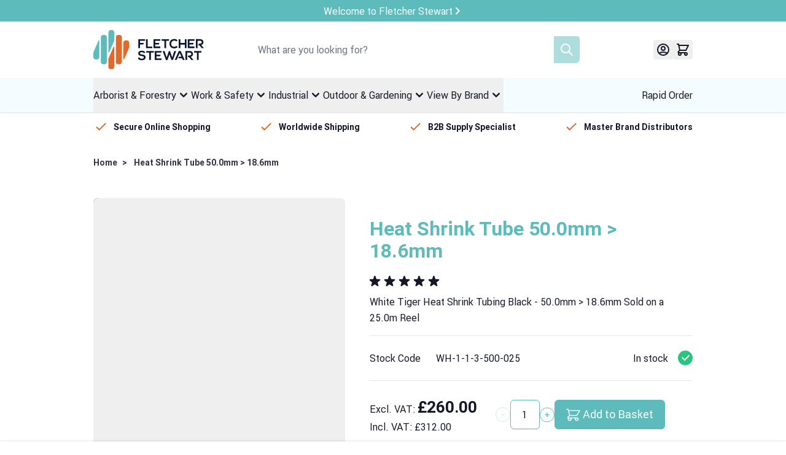

--- FILE ---
content_type: text/html; charset=UTF-8
request_url: https://www.fletcherstewart.com/heat-shrink-50-0mm-18-6mm-375.html
body_size: 119709
content:
<!doctype html>
<html lang="en">
<head prefix="og: http://ogp.me/ns# fb: http://ogp.me/ns/fb# product: http://ogp.me/ns/product#">
    <meta charset="utf-8"/>
<meta name="title" content="Find Low Cost 25m White Tiger Heat Shrink Black Tubing 50.0mm &gt; 18.6mm"/>
<meta name="description" content="Get a discount on White Tiger 50.0mm &gt; 18.6mm heat shrink tubes. We promise ultra-low prices and speedy delivery throughout the UK and Europe."/>
<meta name="keywords" content="Heat Shrink, Heat Shrink Tube, Heat Shrink Tubing, White Tiger Heat Shrink, White Tiger Heat Shrink Tubing, 50.0mm &gt; 18.6mm Heat Shrink, 50.0mm &gt; 18.6mm Heat Shrink Tubing, 50.0mm &gt; 18.6mm White Tiger Heat Shrink, 50.0mm &gt; 18.6mm White Tiger Heat Shrink Tubing, White Tiger Adhesive Lined Heat Shrink Tube 50.0mm &gt; 18.6mm, White Tiger Dual Wall Heat Shrink Tube 50.0mm &gt; 18.6mm, White Tiger Adhesive Lined Dual Wall Heat Shrink 50.0mm &gt; 18.6mm, White Tiger Black Adhesive Tube, White Tiger 50.0mm &gt; 18.6mm Black Tubing, Black White Tiger Heat Shrink 3:1, 25m Reel Of White Tiger 50.0mm &gt; 18.6mm Heat Shrink Black Tubing, White Tiger 50.0mm &gt; 18.6mm Black Shrink Tubing 25m Reel"/>
<meta name="robots" content="INDEX,FOLLOW"/>
<meta name="viewport" content="width=device-width, initial-scale=1"/>
<title>Find Low Cost 25m White Tiger Heat Shrink Black Tubing 50.0mm &gt; 18.6mm</title>
<link  rel="stylesheet" type="text/css"  media="all" href="https://www.fletcherstewart.com/static/version1767871814/frontend/Fluid/portal/en_GB/css/styles.css" />
<link  rel="stylesheet" type="text/css"  media="all" href="https://www.fletcherstewart.com/static/version1767871814/frontend/Fluid/portal/en_GB/Amasty_Base/vendor/slick/amslick.min.css" />
<link  rel="stylesheet" type="text/css"  media="all" href="https://www.fletcherstewart.com/static/version1767871814/frontend/Fluid/portal/en_GB/Amasty_LibSwiperJs/vendor/swiper/swiper.min.css" />
<link  rel="stylesheet" type="text/css"  media="all" href="https://www.fletcherstewart.com/static/version1767871814/frontend/Fluid/portal/en_GB/Mollie_Payment/css/styles.css" />
<link  rel="icon" type="image/x-icon" href="https://www.fletcherstewart.com/media/favicon/stores/1/logo_icon.png" />
<link  rel="shortcut icon" type="image/x-icon" href="https://www.fletcherstewart.com/media/favicon/stores/1/logo_icon.png" />
<!-- Facebook Pixel Code -->
<script>
!function(f,b,e,v,n,t,s)
{if(f.fbq)return;n=f.fbq=function(){n.callMethod?
n.callMethod.apply(n,arguments):n.queue.push(arguments)};
if(!f._fbq)f._fbq=n;n.push=n;n.loaded=!0;n.version='2.0';
n.queue=[];t=b.createElement(e);t.async=!0;
t.src=v;s=b.getElementsByTagName(e)[0];
s.parentNode.insertBefore(t,s)}(window, document,'script',
'https://connect.facebook.net/en_US/fbevents.js');
fbq('init', '1301980223519330');
fbq('track', 'PageView');
</script>
<noscript><img height="1" width="1" style="display:none"
src="https://www.facebook.com/tr?id=1301980223519330&ev=PageView&noscript=1"
/></noscript>
<!-- End Facebook Pixel Code -->

<!-- Google Tag Manager -->
<script>(function(w,d,s,l,i){w[l]=w[l]||[];w[l].push({'gtm.start':
new Date().getTime(),event:'gtm.js'});var f=d.getElementsByTagName(s)[0],
j=d.createElement(s),dl=l!='dataLayer'?'&l='+l:'';j.async=true;j.src=
'https://www.googletagmanager.com/gtm.js?id='+i+dl;f.parentNode.insertBefore(j,f);
})(window,document,'script','dataLayer','GTM-K2P6WF2');</script>
<!-- End Google Tag Manager --> 

<!-- Mail Chimp Code -->
<script id="mcjs">!function(c,h,i,m,p){m=c.createElement(h),p=c.getElementsByTagName(h)[0],m.async=1,m.src=i,p.parentNode.insertBefore(m,p)}(document,"script","https://chimpstatic.com/mcjs-connected/js/users/c116bc319672dc205c3124e73/2b41876e0b60af55815e9edfb.js");</script>
<!-- End Mail Chimp Code -->

    <link rel="preload" as="image" href="https://www.fletcherstewart.com/static/version1767871814/frontend/Fluid/portal/en_GB/images/logo.svg" type="image/svg+xml">
<link rel="preload" as="script" href="https://www.fletcherstewart.com/static/version1767871814/frontend/Fluid/portal/en_GB/Hyva_Theme/js/alpine3.min.js" type="text/javascript">
<link rel="preload" as="font" href="https://www.fletcherstewart.com/static/version1767871814/frontend/Fluid/portal/en_GB/fonts/Roboto-Bold.woff" type="font/woff" crossorigin="anonymous">
<link rel="preload" as="font" href="https://www.fletcherstewart.com/static/version1767871814/frontend/Fluid/portal/en_GB/fonts/Roboto-Regular.woff" type="font/woff" crossorigin="anonymous">
<script>if(!"gdprAppliesGlobally" in window){window.gdprAppliesGlobally=true}if(!("cmp_id" in window)||window.cmp_id<1){window.cmp_id=0}if(!("cmp_cdid" in window)){window.cmp_cdid="6f904dcf31ea1"}if(!("cmp_params" in window)){window.cmp_params=""}if(!("cmp_host" in window)){window.cmp_host="delivery.consentmanager.net"}if(!("cmp_cdn" in window)){window.cmp_cdn="cdn.consentmanager.net"}if(!("cmp_proto" in window)){window.cmp_proto="https:"}if(!("cmp_codesrc" in window)){window.cmp_codesrc="0"}window.cmp_getsupportedLangs=function(){var b=["DE","EN","FR","IT","NO","DA","FI","ES","PT","RO","BG","ET","EL","GA","HR","LV","LT","MT","NL","PL","SV","SK","SL","CS","HU","RU","SR","ZH","TR","UK","AR","BS"];if("cmp_customlanguages" in window){for(var a=0;a<window.cmp_customlanguages.length;a++){b.push(window.cmp_customlanguages[a].l.toUpperCase())}}return b};window.cmp_getRTLLangs=function(){var a=["AR"];if("cmp_customlanguages" in window){for(var b=0;b<window.cmp_customlanguages.length;b++){if("r" in window.cmp_customlanguages[b]&&window.cmp_customlanguages[b].r){a.push(window.cmp_customlanguages[b].l)}}}return a};window.cmp_getlang=function(j){if(typeof(j)!="boolean"){j=true}if(j&&typeof(cmp_getlang.usedlang)=="string"&&cmp_getlang.usedlang!==""){return cmp_getlang.usedlang}var g=window.cmp_getsupportedLangs();var c=[];var f=location.hash;var e=location.search;var a="languages" in navigator?navigator.languages:[];if(f.indexOf("cmplang=")!=-1){c.push(f.substr(f.indexOf("cmplang=")+8,2).toUpperCase())}else{if(e.indexOf("cmplang=")!=-1){c.push(e.substr(e.indexOf("cmplang=")+8,2).toUpperCase())}else{if("cmp_setlang" in window&&window.cmp_setlang!=""){c.push(window.cmp_setlang.toUpperCase())}else{if(a.length>0){for(var d=0;d<a.length;d++){c.push(a[d])}}}}}if("language" in navigator){c.push(navigator.language)}if("userLanguage" in navigator){c.push(navigator.userLanguage)}var h="";for(var d=0;d<c.length;d++){var b=c[d].toUpperCase();if(g.indexOf(b)!=-1){h=b;break}if(b.indexOf("-")!=-1){b=b.substr(0,2)}if(g.indexOf(b)!=-1){h=b;break}}if(h==""&&typeof(cmp_getlang.defaultlang)=="string"&&cmp_getlang.defaultlang!==""){return cmp_getlang.defaultlang}else{if(h==""){h="EN"}}h=h.toUpperCase();return h};(function(){var y=document;var z=y.getElementsByTagName;var j=window;var r="";var b="_en";if("cmp_getlang" in j){r=j.cmp_getlang().toLowerCase();if("cmp_customlanguages" in j){var g=j.cmp_customlanguages;for(var u=0;u<g.length;u++){if(g[u].l.toUpperCase()==r){r="en";break}}}b="_"+r}function A(e,D){e+="=";var d="";var m=e.length;var i=location;var E=i.hash;var w=i.search;var s=E.indexOf(e);var C=w.indexOf(e);if(s!=-1){d=E.substring(s+m,9999)}else{if(C!=-1){d=w.substring(C+m,9999)}else{return D}}var B=d.indexOf("&");if(B!=-1){d=d.substring(0,B)}return d}var n=("cmp_proto" in j)?j.cmp_proto:"https:";if(n!="http:"&&n!="https:"){n="https:"}var h=("cmp_ref" in j)?j.cmp_ref:location.href;var k=y.createElement("script");k.setAttribute("data-cmp-ab","1");var c=A("cmpdesign","cmp_design" in j?j.cmp_design:"");var f=A("cmpregulationkey","cmp_regulationkey" in j?j.cmp_regulationkey:"");var v=A("cmpgppkey","cmp_gppkey" in j?j.cmp_gppkey:"");var p=A("cmpatt","cmp_att" in j?j.cmp_att:"");k.src=n+"//"+j.cmp_host+"/delivery/cmp.php?"+("cmp_id" in j&&j.cmp_id>0?"id="+j.cmp_id:"")+("cmp_cdid" in j?"&cdid="+j.cmp_cdid:"")+"&h="+encodeURIComponent(h)+(c!=""?"&cmpdesign="+encodeURIComponent(c):"")+(f!=""?"&cmpregulationkey="+encodeURIComponent(f):"")+(v!=""?"&cmpgppkey="+encodeURIComponent(v):"")+(p!=""?"&cmpatt="+encodeURIComponent(p):"")+("cmp_params" in j?"&"+j.cmp_params:"")+(y.cookie.length>0?"&__cmpfcc=1":"")+"&l="+r.toLowerCase()+"&o="+(new Date()).getTime();k.type="text/javascript";k.async=true;if(y.currentScript&&y.currentScript.parentElement){y.currentScript.parentElement.appendChild(k)}else{if(y.body){y.body.appendChild(k)}else{var q=["body","div","span","script","head"];for(var u=0;u<q.length;u++){var x=z(q[u]);if(x.length>0){x[0].appendChild(k);break}}}}var o="js";var t=A("cmpdebugunminimized","cmpdebugunminimized" in j?j.cmpdebugunminimized:0)>0?"":".min";var a=A("cmpdebugcoverage","cmp_debugcoverage" in j?j.cmp_debugcoverage:"");if(a=="1"){o="instrumented";t=""}var k=y.createElement("script");k.src=n+"//"+j.cmp_cdn+"/delivery/"+o+"/cmp"+b+t+".js";k.type="text/javascript";k.setAttribute("data-cmp-ab","1");k.async=true;if(y.currentScript&&y.currentScript.parentElement){y.currentScript.parentElement.appendChild(k)}else{if(y.body){y.body.appendChild(k)}else{var x=z("body");if(x.length==0){x=z("div")}if(x.length==0){x=z("span")}if(x.length==0){x=z("ins")}if(x.length==0){x=z("script")}if(x.length==0){x=z("head")}if(x.length>0){x[0].appendChild(k)}}}})();window.cmp_addFrame=function(b){if(!window.frames[b]){if(document.body){var a=document.createElement("iframe");a.style.cssText="display:none";if("cmp_cdn" in window&&"cmp_ultrablocking" in window&&window.cmp_ultrablocking>0){a.src="//"+window.cmp_cdn+"/delivery/empty.html"}a.name=b;a.setAttribute("title","Intentionally hidden, please ignore");a.setAttribute("role","none");a.setAttribute("tabindex","-1");document.body.appendChild(a)}else{window.setTimeout(window.cmp_addFrame,10,b)}}};window.cmp_rc=function(h){var b=document.cookie;var f="";var d=0;while(b!=""&&d<100){d++;while(b.substr(0,1)==" "){b=b.substr(1,b.length)}var g=b.substring(0,b.indexOf("="));if(b.indexOf(";")!=-1){var c=b.substring(b.indexOf("=")+1,b.indexOf(";"))}else{var c=b.substr(b.indexOf("=")+1,b.length)}if(h==g){f=c}var e=b.indexOf(";")+1;if(e==0){e=b.length}b=b.substring(e,b.length)}return(f)};window.cmp_stub=function(){var a=arguments;__cmp.a=__cmp.a||[];if(!a.length){return __cmp.a}else{if(a[0]==="ping"){if(a[1]===2){a[2]({gdprApplies:gdprAppliesGlobally,cmpLoaded:false,cmpStatus:"stub",displayStatus:"hidden",apiVersion:"2.2",cmpId:31},true)}else{a[2](false,true)}}else{if(a[0]==="getUSPData"){a[2]({version:1,uspString:window.cmp_rc("")},true)}else{if(a[0]==="getTCData"){__cmp.a.push([].slice.apply(a))}else{if(a[0]==="addEventListener"||a[0]==="removeEventListener"){__cmp.a.push([].slice.apply(a))}else{if(a.length==4&&a[3]===false){a[2]({},false)}else{__cmp.a.push([].slice.apply(a))}}}}}}};window.cmp_gpp_ping=function(){return{gppVersion:"1.1",cmpStatus:"stub",cmpDisplayStatus:"hidden",signalStatus:"no ready",supportedAPIs:["5:tcfcav1","7:usnat","8:usca","9:usva","10:usco","11:usut","12:usct"],cmpId:31,sectionList:[],applicableSections:[0],gppString:"",parsedSections:{}}};window.cmp_gppstub=function(){var c=arguments;__gpp.q=__gpp.q||[];if(!c.length){return __gpp.q}var h=c[0];var g=c.length>1?c[1]:null;var f=c.length>2?c[2]:null;var a=null;var j=false;if(h==="ping"){a=window.cmp_gpp_ping();j=true}else{if(h==="addEventListener"){__gpp.e=__gpp.e||[];if(!("lastId" in __gpp)){__gpp.lastId=0}__gpp.lastId++;var d=__gpp.lastId;__gpp.e.push({id:d,callback:g});a={eventName:"listenerRegistered",listenerId:d,data:true,pingData:window.cmp_gpp_ping()};j=true}else{if(h==="removeEventListener"){__gpp.e=__gpp.e||[];a=false;for(var e=0;e<__gpp.e.length;e++){if(__gpp.e[e].id==f){__gpp.e[e].splice(e,1);a=true;break}}j=true}else{__gpp.q.push([].slice.apply(c))}}}if(a!==null&&typeof(g)==="function"){g(a,j)}};window.cmp_msghandler=function(d){var a=typeof d.data==="string";try{var c=a?JSON.parse(d.data):d.data}catch(f){var c=null}if(typeof(c)==="object"&&c!==null&&"__cmpCall" in c){var b=c.__cmpCall;window.__cmp(b.command,b.parameter,function(h,g){var e={__cmpReturn:{returnValue:h,success:g,callId:b.callId}};d.source.postMessage(a?JSON.stringify(e):e,"*")})}if(typeof(c)==="object"&&c!==null&&"__uspapiCall" in c){var b=c.__uspapiCall;window.__uspapi(b.command,b.version,function(h,g){var e={__uspapiReturn:{returnValue:h,success:g,callId:b.callId}};d.source.postMessage(a?JSON.stringify(e):e,"*")})}if(typeof(c)==="object"&&c!==null&&"__tcfapiCall" in c){var b=c.__tcfapiCall;window.__tcfapi(b.command,b.version,function(h,g){var e={__tcfapiReturn:{returnValue:h,success:g,callId:b.callId}};d.source.postMessage(a?JSON.stringify(e):e,"*")},b.parameter)}if(typeof(c)==="object"&&c!==null&&"__gppCall" in c){var b=c.__gppCall;window.__gpp(b.command,function(h,g){var e={__gppReturn:{returnValue:h,success:g,callId:b.callId}};d.source.postMessage(a?JSON.stringify(e):e,"*")},"parameter" in b?b.parameter:null,"version" in b?b.version:1)}};window.cmp_setStub=function(a){if(!(a in window)||(typeof(window[a])!=="function"&&typeof(window[a])!=="object"&&(typeof(window[a])==="undefined"||window[a]!==null))){window[a]=window.cmp_stub;window[a].msgHandler=window.cmp_msghandler;window.addEventListener("message",window.cmp_msghandler,false)}};window.cmp_setGppStub=function(a){if(!(a in window)||(typeof(window[a])!=="function"&&typeof(window[a])!=="object"&&(typeof(window[a])==="undefined"||window[a]!==null))){window[a]=window.cmp_gppstub;window[a].msgHandler=window.cmp_msghandler;window.addEventListener("message",window.cmp_msghandler,false)}};window.cmp_addFrame("__cmpLocator");if(!("cmp_disableusp" in window)||!window.cmp_disableusp){window.cmp_addFrame("__uspapiLocator")}if(!("cmp_disabletcf" in window)||!window.cmp_disabletcf){window.cmp_addFrame("__tcfapiLocator")}if(!("cmp_disablegpp" in window)||!window.cmp_disablegpp){window.cmp_addFrame("__gppLocator")}window.cmp_setStub("__cmp");if(!("cmp_disabletcf" in window)||!window.cmp_disabletcf){window.cmp_setStub("__tcfapi")}if(!("cmp_disableusp" in window)||!window.cmp_disableusp){window.cmp_setStub("__uspapi")}if(!("cmp_disablegpp" in window)||!window.cmp_disablegpp){window.cmp_setGppStub("__gpp")};</script>
<script type="text&#x2F;javascript">window.dataLayer = window.dataLayer || [];
window.getAmGa4Cookie = function () {
    let cookies = {};
    document.cookie.split(';').forEach(function (el) {
        let [key, value] = el.split('=');
        cookies[key.trim()] = value;
    });

    return cookies['amga4_customer']
        ? decodeURIComponent(cookies['amga4_customer'])
        : '{}';
};

(function () {
        /**
     * @var {[Object]}
     */
    const userProperties = JSON.parse(window.getAmGa4Cookie());

    if (userProperties.customerGroup) {
        window.dataLayer.push({'customerGroup': userProperties.customerGroup});
    }
    if (userProperties.customerId) {
        window.dataLayer.push({'customerId': userProperties.customerId});
    }
        /**
     * @var {[Object]}
     */
    const dataToPush = JSON.parse('\u005B\u005D');

    dataToPush.forEach((dataObject) => {
        window.dataLayer.push(dataObject);
    });
})();
</script>
<!-- Google Tag Manager -->
<script type="text&#x2F;javascript">function callAmGA4GTM () {
(function(w,d,s,l,i){w[l]=w[l]||[];w[l].push({'gtm.start':
new Date().getTime(),event:'gtm.js'});var f=d.getElementsByTagName(s)[0],
j=d.createElement(s),dl=l!='dataLayer'?'&l='+l:'';j.async=true;j.src=
'https://www.googletagmanager.com/gtm.js?id='+i+dl;f.parentNode.insertBefore(j,f);
})(window,document,'script','dataLayer', 'GTM-WBCZ376B');
}
</script><!-- End Google Tag Manager -->
<script type="text&#x2F;javascript">(function () {
            callAmGA4GTM();
    })();
</script>
<script>
    var BASE_URL = 'https://www.fletcherstewart.com/';
    var THEME_PATH = 'https://www.fletcherstewart.com/static/version1767871814/frontend/Fluid/portal/en_GB';
    var COOKIE_CONFIG = {
        "expires": null,
        "path": "\u002F",
        "domain": ".www.fletcherstewart.com",
        "secure": true,
        "lifetime": "3600",
        "cookie_restriction_enabled": false    };
    var CURRENT_STORE_CODE = 'default';
    var CURRENT_WEBSITE_ID = '1';

    window.hyva = window.hyva || {}

    window.cookie_consent_groups = window.cookie_consent_groups || {}
    window.cookie_consent_groups['necessary'] = true;

    window.cookie_consent_config = window.cookie_consent_config || {};
    window.cookie_consent_config['necessary'] = [].concat(
        window.cookie_consent_config['necessary'] || [],
        [
            'user_allowed_save_cookie',
            'form_key',
            'mage-messages',
            'private_content_version',
            'mage-cache-sessid',
            'last_visited_store',
            'section_data_ids'
        ]
    );
</script>
<script>
    'use strict';
    (function( hyva, undefined ) {

        function lifetimeToExpires(options, defaults) {

            const lifetime = options.lifetime || defaults.lifetime;

            if (lifetime) {
                const date = new Date;
                date.setTime(date.getTime() + lifetime * 1000);
                return date;
            }

            return null;
        }

        function generateRandomString() {

            const allowedCharacters = '0123456789abcdefghijklmnopqrstuvwxyzABCDEFGHIJKLMNOPQRSTUVWXYZ',
                length = 16;

            let formKey = '',
                charactersLength = allowedCharacters.length;

            for (let i = 0; i < length; i++) {
                formKey += allowedCharacters[Math.round(Math.random() * (charactersLength - 1))]
            }

            return formKey;
        }

        const sessionCookieMarker = {noLifetime: true}

        const cookieTempStorage = {};

        const internalCookie = {
            get(name) {
                const v = document.cookie.match('(^|;) ?' + name + '=([^;]*)(;|$)');
                return v ? v[2] : null;
            },
            set(name, value, days, skipSetDomain) {
                let expires,
                    path,
                    domain,
                    secure,
                    samesite;

                const defaultCookieConfig = {
                    expires: null,
                    path: '/',
                    domain: null,
                    secure: false,
                    lifetime: null,
                    samesite: 'lax'
                };

                const cookieConfig = window.COOKIE_CONFIG || {};

                expires = days && days !== sessionCookieMarker
                    ? lifetimeToExpires({lifetime: 24 * 60 * 60 * days, expires: null}, defaultCookieConfig)
                    : lifetimeToExpires(window.COOKIE_CONFIG, defaultCookieConfig) || defaultCookieConfig.expires;

                path = cookieConfig.path || defaultCookieConfig.path;
                domain = !skipSetDomain && (cookieConfig.domain || defaultCookieConfig.domain);
                secure = cookieConfig.secure || defaultCookieConfig.secure;
                samesite = cookieConfig.samesite || defaultCookieConfig.samesite;

                document.cookie = name + "=" + encodeURIComponent(value) +
                    (expires && days !== sessionCookieMarker ? '; expires=' + expires.toGMTString() : '') +
                    (path ? '; path=' + path : '') +
                    (domain ? '; domain=' + domain : '') +
                    (secure ? '; secure' : '') +
                    (samesite ? '; samesite=' + samesite : 'lax');
            },
            isWebsiteAllowedToSaveCookie() {
                const allowedCookies = this.get('user_allowed_save_cookie');
                if (allowedCookies) {
                    const allowedWebsites = JSON.parse(unescape(allowedCookies));

                    return allowedWebsites[CURRENT_WEBSITE_ID] === 1;
                }
                return false;
            },
            getGroupByCookieName(name) {
                const cookieConsentConfig = window.cookie_consent_config || {};
                let group = null;
                for (let prop in cookieConsentConfig) {
                    if (!cookieConsentConfig.hasOwnProperty(prop)) continue;
                    if (cookieConsentConfig[prop].includes(name)) {
                        group = prop;
                        break;
                    }
                }
                return group;
            },
            isCookieAllowed(name) {
                const cookieGroup = this.getGroupByCookieName(name);
                return cookieGroup
                    ? window.cookie_consent_groups[cookieGroup]
                    : this.isWebsiteAllowedToSaveCookie();
            },
            saveTempStorageCookies() {
                for (const [name, data] of Object.entries(cookieTempStorage)) {
                    if (this.isCookieAllowed(name)) {
                        this.set(name, data['value'], data['days'], data['skipSetDomain']);
                        delete cookieTempStorage[name];
                    }
                }
            }
        };

        hyva.getCookie = (name) => {
            const cookieConfig = window.COOKIE_CONFIG || {};

            if (cookieConfig.cookie_restriction_enabled && ! internalCookie.isCookieAllowed(name)) {
                return cookieTempStorage[name] ? cookieTempStorage[name]['value'] : null;
            }

            return internalCookie.get(name);
        }

        hyva.setCookie = (name, value, days, skipSetDomain) => {
            const cookieConfig = window.COOKIE_CONFIG || {};

            if (cookieConfig.cookie_restriction_enabled && ! internalCookie.isCookieAllowed(name)) {
                cookieTempStorage[name] = {value, days, skipSetDomain};
                return;
            }
            return internalCookie.set(name, value, days, skipSetDomain);
        }


        hyva.setSessionCookie = (name, value, skipSetDomain) => {
            return hyva.setCookie(name, value, sessionCookieMarker, skipSetDomain)
        }

        hyva.getBrowserStorage = () => {
            const browserStorage = window.localStorage || window.sessionStorage;
            if (!browserStorage) {
                console.warn('Browser Storage is unavailable');
                return false;
            }
            try {
                browserStorage.setItem('storage_test', '1');
                browserStorage.removeItem('storage_test');
            } catch (error) {
                console.warn('Browser Storage is not accessible', error);
                return false;
            }
            return browserStorage;
        }

        hyva.postForm = (postParams) => {
            const form = document.createElement("form");

            let data = postParams.data;

            if (! postParams.skipUenc && ! data.uenc) {
                data.uenc = btoa(window.location.href);
            }
            form.method = "POST";
            form.action = postParams.action;

            Object.keys(postParams.data).map(key => {
                const field = document.createElement("input");
                field.type = 'hidden'
                field.value = postParams.data[key];
                field.name = key;
                form.appendChild(field);
            });

            const form_key = document.createElement("input");
            form_key.type = 'hidden';
            form_key.value = hyva.getFormKey();
            form_key.name="form_key";
            form.appendChild(form_key);

            document.body.appendChild(form);

            form.submit();
        }

        hyva.getFormKey = function () {
            let formKey = hyva.getCookie('form_key');

            if (!formKey) {
                formKey = generateRandomString();
                hyva.setCookie('form_key', formKey);
            }

            return formKey;
        }

        hyva.formatPrice = (value, showSign, options = {}) => {
            const formatter = new Intl.NumberFormat(
                'en\u002DGB',
                Object.assign({
                    style: 'currency',
                    currency: 'GBP',
                    signDisplay: showSign ? 'always' : 'auto'
                }, options)
            );
            return (typeof Intl.NumberFormat.prototype.formatToParts === 'function') ?
                formatter.formatToParts(value).map(({type, value}) => {
                    switch (type) {
                        case 'currency':
                            return '\u00A3' || value;
                        case 'minusSign':
                            return '- ';
                        case 'plusSign':
                            return '+ ';
                        default :
                            return value;
                    }
                }).reduce((string, part) => string + part) :
                formatter.format(value);
        }

        const formatStr = function (str, nStart) {
            const args = Array.from(arguments).slice(2);

            return str.replace(/(%+)([0-9]+)/g, (m, p, n) => {
                const idx = parseInt(n) - nStart;

                if (args[idx] === null || args[idx] === void 0) {
                    return m;
                }
                return p.length % 2
                    ? p.slice(0, -1).replace('%%', '%') + args[idx]
                    : p.replace('%%', '%') + n;
            })
        }

        hyva.str = function (string) {
            const args = Array.from(arguments);
            args.splice(1, 0, 1);

            return formatStr.apply(undefined, args);
        }

        hyva.strf = function () {
            const args = Array.from(arguments);
            args.splice(1, 0, 0);

            return formatStr.apply(undefined, args);
        }

        /**
         * Take a html string as `content` parameter and
         * extract an element from the DOM to replace in
         * the current page under the same selector,
         * defined by `targetSelector`
         */
        hyva.replaceDomElement = (targetSelector, content) => {
            // Parse the content and extract the DOM node using the `targetSelector`
            const parser = new DOMParser();
            const doc = parser.parseFromString(content, 'text/html');
            const contentNode = doc.querySelector(targetSelector);

            // Bail if content can't be found
            if (!contentNode) {
                return;
            }

            hyva.activateScripts(contentNode)

            // Replace the old DOM node with the new content
            document.querySelector(targetSelector).replaceWith(contentNode);

            // Reload customerSectionData and display cookie-messages if present
            window.dispatchEvent(new CustomEvent("reload-customer-section-data"));
            hyva.initMessages();
        }

        hyva.activateScripts = (contentNode) => {
            // Extract all the script tags from the content.
            // Script tags won't execute when inserted into a dom-element directly,
            // therefore we need to inject them to the head of the document.
            const tmpScripts = contentNode.getElementsByTagName('script');

            if (tmpScripts.length > 0) {
                // Push all script tags into an array
                // (to prevent dom manipulation while iterating over dom nodes)
                const scripts = [];
                for (let i = 0; i < tmpScripts.length; i++) {
                    scripts.push(tmpScripts[i]);
                }

                // Iterate over all script tags and duplicate+inject each into the head
                for (let i = 0; i < scripts.length; i++) {
                    let script = document.createElement('script');
                    script.innerHTML = scripts[i].innerHTML;

                    document.head.appendChild(script);

                    // Remove the original (non-executing) node from the content
                    scripts[i].parentNode.removeChild(scripts[i]);
                }
            }
            return contentNode;
        }

        const replace = {['+']: '-', ['/']: '_', ['=']: ','};
        hyva.getUenc = () => btoa(window.location.href).replace(/[+/=]/g, match => replace[match]);

        let currentTrap;

        const focusableElements = (rootElement) => {
            const selector = 'button, [href], input, select, textarea, details, [tabindex]:not([tabindex="-1"]';
            return Array.from(rootElement.querySelectorAll(selector))
                .filter(el => {
                    return el.style.display !== 'none'
                        && !el.disabled
                        && el.tabIndex !== -1
                        && (el.offsetWidth || el.offsetHeight || el.getClientRects().length)
                })
        }

        const focusTrap = (e) => {
            const isTabPressed = e.key === 'Tab' || e.keyCode === 9;
            if (!isTabPressed) return;

            const focusable = focusableElements(currentTrap)
            const firstFocusableElement = focusable[0]
            const lastFocusableElement = focusable[focusable.length - 1]

            e.shiftKey
                ? document.activeElement === firstFocusableElement && (lastFocusableElement.focus(), e.preventDefault())
                : document.activeElement === lastFocusableElement && (firstFocusableElement.focus(), e.preventDefault())
        };

        hyva.releaseFocus = (rootElement) => {
            if (currentTrap && (!rootElement || rootElement === currentTrap)) {
                currentTrap.removeEventListener('keydown', focusTrap)
                currentTrap = null
            }
        }
        hyva.trapFocus = (rootElement) => {
            if (!rootElement) return;
            hyva.releaseFocus()
            currentTrap = rootElement
            rootElement.addEventListener('keydown', focusTrap)
            const firstElement = focusableElements(rootElement)[0]
            firstElement && firstElement.focus()
        }

                hyva.alpineInitialized = (fn) => window.addEventListener('alpine:initialized', fn, {once: true})
                window.addEventListener('user-allowed-save-cookie', () => internalCookie.saveTempStorageCookies())

    }( window.hyva = window.hyva || {} ));
</script>
<script>
    if (!window.IntersectionObserver) {
        window.IntersectionObserver = function (callback) {
            this.observe = el => el && callback(this.takeRecords());
            this.takeRecords = () => [{isIntersecting: true, intersectionRatio: 1}];
            this.disconnect = () => {};
            this.unobserve = () => {};
        }
    }
</script>
<meta property="og:type" content="product" />
<meta property="og:title"
      content="Heat&#x20;Shrink&#x20;Tube&#x20;50.0mm&#x20;&gt;&#x20;18.6mm" />
<meta property="og:image"
      content="https://www.fletcherstewart.com/media/catalog/product/cache/9583dc2855b9429182ab4d4ec3d04ffd/w/h/wh-black-heat-1000_5.png" />
<meta property="og:description"
      content="White&#x20;Tiger&#x20;Heat&#x20;Shrink&#x20;Tubing&#x20;Black&#x20;-&#x20;50.0mm&#x20;&gt;&#x20;18.6mm&#x0D;&#x0A;Sold&#x20;on&#x20;a&#x20;25.0m&#x20;Reel" />
<meta property="og:url" content="https://www.fletcherstewart.com/heat-shrink-50-0mm-18-6mm-375.html" />
            <meta property="product:price:amount" content="312.000001"/>
        <meta property="product:price:currency"
      content="GBP"/>
    
<script>
    window.addEventListener('init-external-scripts', () => {
        if (window._amPurifyLoaded) {
            return;
        }

        // Load Purify script asynchronously
        const script = document.createElement('script');
        script.src = 'https://www.fletcherstewart.com/static/version1767871814/frontend/Fluid/portal/en_GB/Amasty_XsearchHyvaCompatibility/js/purify.min.js';
        script.async = true;
        document.body.appendChild(script);

        window._amPurifyLoaded = true;

        script.onload = () => {
            // Dispatch custom event when Swiper is loaded
            window.dispatchEvent(new CustomEvent('amPurifyLoaded', {}));
        }
    }, { once: true, passive: true });
</script>
</head>
<body id="html-body" itemtype="http://schema.org/Product" itemscope="itemscope" class="catalog-product-view product-heat-shrink-50-0mm-18-6mm-375 page-layout-1column">

<!-- Google Tag Manager (noscript) -->
<noscript>
    <iframe src="https://www.googletagmanager.com/ns.html?id=GTM-WBCZ376B"
            height="0" width="0" style="display:none;visibility:hidden"></iframe>
</noscript>
<!-- End Google Tag Manager (noscript) -->

<script type="text/x-magento-init">
    {
        "*": {
            "Amasty_GA4/js/event/ajax-observer": {
                "observedEvents": [{"gaEvent":"add_to_cart","pathname":"checkout\/cart\/add","observerType":"ajaxComplete"},{"gaEvent":"add_to_cart","pathname":"amasty_cart\/cart\/add","observerType":"ajaxComplete"},{"gaEvent":"remove_from_cart","pathname":"checkout\/sidebar\/removeItem","observerType":"ajaxSend"},{"gaEvent":"add_payment_info","pathname":"\/set-payment-information","observerType":"ajaxComplete"},{"gaEvent":"add_shipping_info","pathname":"\/shipping-information","observerType":"ajaxComplete"}]            }
        }
    }
</script>

<script type="text/x-magento-init">
    {
        "*": {
            "Amasty_GA4/js/event/product/wishlist": {}
        }
    }
</script>

    <script>
        (function () {
            'use strict';

            window.amRecaptchaModel = {
                formsToProtect: "form\u005Baction\u002A\u003D\u0022amasty_customform\u002Fform\u002Fsubmit\u0022\u005D,form\u005Baction\u002A\u003D\u0022amasty_customform\u002Fform\u002Fsubmit\u0022\u005D",
                isEnabledOnPayments: "",
                checkoutRecaptchaValidateUrl: "https://www.fletcherstewart.com/amcapthca/checkout/validate/",
                invisibleCaptchaCustomForm: "1",
                recaptchaConfig: {
                    lang: "hl\u003Den" || 'hl=en',
                    theme: "light",
                    badge: "bottomright",
                    sitekey: "6LeZJG4rAAAAAEGSjOMRLd1Ba8eVy96KnZLsM_1L",
                    size: "invisible"
                },
                url: 'https://www.google.com/recaptcha/api.js',
                isCaptchaScriptLoaded: false,
                isInvisible: "invisible" === 'invisible',

                /**
                 * Submit event
                 *
                 * @param {Object} $event
                 * @return {void}
                 */
                execute: function ($event) {
                    const eventTarget = $event?.target;
                    if (this.isCaptchaScriptLoaded) {
                        this.executeCaptcha(eventTarget);
                    } else {
                        window.addEventListener('amcaptcha-script-loaded', () => {
                            this.isCaptchaScriptLoaded = true;
                            this.executeCaptcha(eventTarget);
                            this.initAmcaptchaBadges();
                        });

                        this.loadRecaptchaScript();
                    }
                },

                /**
                 * Execute original submit
                 *
                 * @param {Object} $event
                 * @param {HTMLElement} $el
                 * @return {void}
                 */
                recaptchaCallback: function ($event, $el) {
                    this.shouldExecuteCallback($event, $el) && $el.dispatchEvent(new CustomEvent('amrecaptcha-executable-callback'));
                },

                /**
                 * Reset captcha
                 *
                 * @param {Object} $event
                 * @param {HTMLElement} $el
                 */
                expiredCallback: function($event, $el) {
                    this.shouldExecuteCallback($event, $el) && grecaptcha.reset($event.detail.widgetId);
                },

                /**
                 * Checks if event is fired on submitted element
                 *
                 * @param {Object} $event
                 * @param {HTMLElement} $el
                 * @return {boolean}
                 */
                shouldExecuteCallback: function($event, $el) {
                    const eventWidgetId = $event.detail.widgetId;
                    const elementWidgetId = $el.dataset.amCaptchaWidgetId || $el.closest('form')?.dataset.amCaptchaWidgetId;

                    return eventWidgetId === elementWidgetId;
                },

                /**
                 * Run captcha for widget by id
                 *
                 * @param {HTMLElement} eventTarget
                 * @return {void}
                 */
                executeCaptcha: function(eventTarget) {
                    if (!eventTarget.dataset.hasOwnProperty('amCaptchaRendered')) {
                        this.bindCaptchaGlobalCallbacks(eventTarget);
                        this.renderCaptcha(eventTarget);
                        eventTarget.dataset.amCaptchaRendered = '';
                    }

                    const widgetId = this.getWidgetId(eventTarget);

                    if (!widgetId) {
                        typeof window.dispatchMessages !== "undefined" && window.dispatchMessages([
                            {
                                type: "error",
                                text: 'Recaptcha\u0020cannot\u0020properly\u0020validate\u0020form.'
                            }
                        ]);
                        return;
                    }

                    window.dispatchEvent(new CustomEvent('amcaptcha-loading-start'));
                    grecaptcha.reset(widgetId);

                    if (!this.isInvisible) {
                        this.stopAmcaptchaLoading();
                        return;
                    }

                    grecaptcha.execute(widgetId)
                        .then(() => this.stopAmcaptchaLoading())
                        .catch(() => this.stopAmcaptchaLoading());
                },

                /**
                 * Add recaptcha script to page
                 *
                 * @return {void}
                 */
                loadRecaptchaScript: function () {
                    const lang = window.amRecaptchaModel.recaptchaConfig.lang;
                    const url = `${window.amRecaptchaModel.url}?onload=amRecaptchaLoadCallback&render=explicit&${lang}`;
                    const script = document.createElement('script');

                    script.type = 'text/javascript';
                    script.src = url;
                    script.async = true;
                    document.head.appendChild(script);
                },

                /**
                 * Stop loader on page
                 *
                 * @return {void}
                 */
                stopAmcaptchaLoading: function () {
                    window.dispatchEvent(new CustomEvent('amcaptcha-loading-stop'));
                },

                /**
                 * Add attributes to hide captcha badge
                 *
                 * @return {void}
                 */
                initAmcaptchaBadges: function () {
                    if (!this.isInvisible) {
                        return;
                    }

                    document.querySelectorAll('.grecaptcha-badge')?.forEach(captchaBadge => {
                        captchaBadge?.setAttribute('x-data', 'amGrecaptchaBadge');
                        captchaBadge?.setAttribute('x-on:amcaptcha-loading-start.window', 'loadingStart');
                        captchaBadge?.setAttribute('x-on:amcaptcha-loading-stop.window', 'loadingStop');
                        captchaBadge?.setAttribute(':class', 'getVisibility');
                    });
                },

                /**
                 * Get form widgetId
                 *
                 * @param {HTMLElement} eventTarget
                 * @return {string}
                 */
                getWidgetId: function (eventTarget) {
                    return eventTarget.dataset.amCaptchaWidgetId
                        || eventTarget.closest('form')?.dataset.amCaptchaWidgetId;
                },

                /**
                 * Add captcha badge or checkbox to protected form.
                 * Store widgetId in dataset to pass this info in callbacks
                 *
                 * @param {HTMLElement} eventTarget
                 * @return {void}
                 */
                renderCaptcha: function (eventTarget) {
                    const captchaElement = document.createElement('div');
                    const formContent = eventTarget.closest('form')?.querySelector('[data-element="form-content"]')
                        ?? eventTarget.closest('form');
                    formContent?.appendChild(captchaElement);

                    eventTarget.dataset.amCaptchaWidgetId = grecaptcha.render(captchaElement, {
                        ...window.amRecaptchaModel?.recaptchaConfig,
                        callback: () => {
                            window.dispatchEvent(new CustomEvent(
                                'amrecaptcha-callback', {
                                    detail: this.getCaptchaCallbackDetail(eventTarget)
                                }));
                        },
                        'expired-callback': () => {
                            window.dispatchEvent(new CustomEvent(
                                'amrecaptcha-expired-callback', {
                                    detail: this.getCaptchaCallbackDetail(eventTarget)
                                }));
                        }
                    });
                },

                /**
                 * Get detail property for callback event
                 *
                 * @param {HTMLElement} eventTarget
                 * @return {object}
                 */
                getCaptchaCallbackDetail: function (eventTarget) {
                    return {
                        widgetId: eventTarget.dataset.amCaptchaWidgetId,
                        form: eventTarget
                    }
                },

                /**
                 * Add functions that will be called on the global state
                 *
                 * @param {HTMLElement} eventTarget
                 * @return {void}
                 */
                bindCaptchaGlobalCallbacks: function (eventTarget) {
                    eventTarget.setAttribute(
                        'x-on:amrecaptcha-callback.window',
                        `amRecaptchaModelRecaptchaCallback`
                    );
                    eventTarget.setAttribute(
                        'x-on:amrecaptcha-expired-callback.window',
                        'amRecaptchaModelExpiredCallback'
                    );
                }
            };
        })(window.amRecaptchaModel = window.amRecaptchaModel || {});

        window.amRecaptchaLoadCallback = function () {
            window.dispatchEvent(new CustomEvent('amcaptcha-script-loaded'));
        }

        function amGrecaptchaBadge() {
            return {
                visible: true,

                loadingStart () {
                    this.visible = true;
                },

                loadingStop () {
                    this.visible = false;
                },

                getVisibility() {
                    return { 'invisible': !this.visible };
                }
            };
        }

        window.addEventListener(
            'alpine:init', () => Alpine.data('amGrecaptchaBadge', amGrecaptchaBadge), {once: true}
        )
    </script>
    <input name="form_key" type="hidden" value="Vb1zo1FXDWet0cuE" />
    <noscript>
        <section class="message global noscript border-b-2 border-blue-500 bg-blue-50 shadow-none m-0 px-0 rounded-none font-normal">
            <div class="container text-center">
                <p>
                    <strong>JavaScript seems to be disabled in your browser.</strong>
                    <span>
                        For the best experience on our site, be sure to turn on Javascript in your browser.                    </span>
                </p>
            </div>
        </section>
    </noscript>


<style>#html-body [data-pb-style=ICGWWUS]{justify-content:flex-start;display:flex;flex-direction:column;background-position:left top;background-size:cover;background-repeat:no-repeat;background-attachment:scroll}#html-body [data-pb-style=FWDL4KK]{min-height:20px}#html-body [data-pb-style=CGXPJRG]{margin:0}#html-body [data-pb-style=NXAF6GO]{background-position:left top;background-size:cover;background-repeat:no-repeat;min-height:20px;padding:0}#html-body [data-pb-style=DMGRB0C]{background-color:transparent}#html-body [data-pb-style=KU412OP]{margin:0}#html-body [data-pb-style=FIB3THH]{background-position:left top;background-size:cover;background-repeat:no-repeat;min-height:20px;padding:0}#html-body [data-pb-style=D0AQWCE]{background-color:transparent}#html-body [data-pb-style=D1HTDQ1]{margin:0}#html-body [data-pb-style=AQHV0AU]{background-position:left top;background-size:cover;background-repeat:no-repeat;min-height:20px;padding:0}#html-body [data-pb-style=OSELH6A]{background-color:transparent}</style><div class="header-top-slider" data-content-type="row" data-appearance="full-bleed" data-enable-parallax="0" data-parallax-speed="0.5" data-background-images="{}" data-background-type="image" data-video-loop="true" data-video-play-only-visible="true" data-video-lazy-load="true" data-video-fallback-src="" data-element="main" data-pb-style="ICGWWUS"><div class="pagebuilder-slider header-top-slider" data-content-type="slider" data-appearance="default" data-autoplay="true" data-autoplay-speed="4000" data-fade="false" data-infinite-loop="false" data-show-arrows="false" data-show-dots="false" data-element="main" data-pb-style="FWDL4KK"><div data-content-type="slide" data-slide-name="" data-appearance="collage-centered" data-show-button="never" data-show-overlay="never" data-element="main" data-pb-style="CGXPJRG"><div data-element="empty_link"><div class="pagebuilder-slide-wrapper" data-background-images="{}" data-background-type="image" data-video-loop="true" data-video-play-only-visible="true" data-video-lazy-load="true" data-video-fallback-src="" data-element="wrapper" data-pb-style="NXAF6GO"><div class="pagebuilder-overlay" data-overlay-color="" aria-label="" title="" data-element="overlay" data-pb-style="DMGRB0C"><div class="pagebuilder-collage-content"><div data-element="content"><p style="text-align: center;">Welcome to Fletcher Stewart<img style="width: 16px; height: 17px;" src="https://www.fletcherstewart.com/media/wysiwyg/cheveron-right.png" alt="" width="16" height="17"></p></div></div></div></div></div></div><div data-content-type="slide" data-slide-name="" data-appearance="collage-centered" data-show-button="never" data-show-overlay="never" data-element="main" data-pb-style="KU412OP"><div data-element="empty_link"><div class="pagebuilder-slide-wrapper" data-background-images="{}" data-background-type="image" data-video-loop="true" data-video-play-only-visible="true" data-video-lazy-load="true" data-video-fallback-src="" data-element="wrapper" data-pb-style="FIB3THH"><div class="pagebuilder-overlay" data-overlay-color="" aria-label="" title="" data-element="overlay" data-pb-style="D0AQWCE"><div class="pagebuilder-collage-content"><div data-element="content"><p style="text-align: center;">Global distribution partner for STEIN &amp; SOVOS<img id="T60KJIY" style="width: 16px; height: 17px;" src="https://www-fletcherstewart-com.cfstack.io/media/wysiwyg/cheveron-right.png" alt="" width="16" height="17"></p></div></div></div></div></div></div><div data-content-type="slide" data-slide-name="" data-appearance="collage-centered" data-show-button="never" data-show-overlay="never" data-element="main" data-pb-style="D1HTDQ1"><div data-element="empty_link"><div class="pagebuilder-slide-wrapper" data-background-images="{}" data-background-type="image" data-video-loop="true" data-video-play-only-visible="true" data-video-lazy-load="true" data-video-fallback-src="" data-element="wrapper" data-pb-style="AQHV0AU"><div class="pagebuilder-overlay" data-overlay-color="" aria-label="" title="" data-element="overlay" data-pb-style="OSELH6A"><div class="pagebuilder-collage-content"><div data-element="content"><p style="text-align: center;">Specialist B2B supply partner for major brands <img id="K8UCPC7" style="width: 17px; height: 18px;" src="https://www-fletcherstewart-com.cfstack.io/media/wysiwyg/cheveron-right.png" alt="" width="16" height="17"></p></div></div></div></div></div></div></div></div><script>
    document.body.addEventListener('touchstart', () => {}, {passive: true})
</script>

    <script>
        window.amRecaptchaModel = window.amRecaptchaModel || {};
    </script>
    <div class="page-wrapper"><header class="page-header sticky top-0 z-50 shadow"><a class="action skip sr-only focus:not-sr-only focus:absolute focus:z-40 focus:bg-white
   contentarea"
   href="#contentarea">
    <span>
        Skip to Content    </span>
</a>
<script>
    function initHeader () {
        return {
            searchOpen: false,
            cart: {},
            isCartOpen: false,
            isMobile: true,
            init() {
                this.$watch('isMobile', () => this.updateSearchBasedOnDevice());
                this.checkIsSearchMobile();
                this.checkHeaderSize();
            },
            checkHeaderSize() {
                const pageHeader = document.querySelector('.page-header');
                if (!pageHeader) return;
                document.documentElement.style.setProperty("--page-header-height", `${pageHeader.offsetHeight}px`);
            },
            getData(data) {
                if (data.cart) { this.cart = data.cart }
            },
            isCartEmpty() {
                return !this.cart.summary_count
            },
            checkIsSearchMobile() {
                const mobileElement = this.$refs.searchContainerMobile;
                this.isMobile = mobileElement
                    ? getComputedStyle(mobileElement).display !== "none"
                    : window.matchMedia('(max-width: 1023px)').matches; // Fallback to `md` breakpoint
            },
            updateSearchBasedOnDevice() {
                const target = this.isMobile ? this.$refs.searchContainerMobile : this.$refs.searchContainerDesktop;
                target.appendChild(this.$refs.searchForm);
            },
            toggleCart(event) {
                if (event.detail && event.detail.isOpen !== undefined) {
                    this.isCartOpen = event.detail.isOpen
                    if (!this.isCartOpen && this.$refs && this.$refs.cartButton) {
                        this.$refs.cartButton.focus()
                    }
                } else {
                                        this.isCartOpen = true
                }
            },
            eventListeners: {
                ['@private-content-loaded.window'](event) {
                    this.getData(event.detail.data);
                },
                ['@resize.window.debounce']() {
                    this.checkIsSearchMobile();
                },
                ['@visibilitychange.window.debounce']() {
                    this.checkIsSearchMobile();
                },
            },
        }
    }
    function initCompareHeader() {
        return {
            compareProducts: null,
            itemCount: 0,
            receiveCompareData(data) {
                if (data['compare-products']) {
                    this.compareProducts = data['compare-products'];
                    this.itemCount = this.compareProducts.count;
                }
            }
        }
    }
</script>
<div
    id="header"
    class="bg-white"
    x-data="initHeader()"
    x-bind="eventListeners"
    @resize.window.debounce="checkHeaderSize"
>
    <div class="container py-[14px] flex gap-3 items-center">
        
<nav
    class="navigation lg:hidden min-w-[66px] md:min-w-0"
    aria-label="Site&#x20;navigation"
    x-data="initMenuMobile_697069feb7892()"
    @load.window="setActiveMenu($root)"
    @keydown.window.escape="closeMenu()"
>
    <div
        x-ref="mobileMenuNavLinks"
        class="
            z-50 fixed top-0 right-0 w-full h-full p-1 hidden
            flex-col border-t border-container bg-container-lighter
            overflow-y-auto overflow-x-hidden
        "
        :class="{ 'flex': open, 'hidden': !open }"
        :aria-hidden="open ? 'false' : 'true'"
        role="dialog"
        aria-modal="true"
    >
        <ul
            class="border-t flex flex-col gap-y-1 mt-16"
            aria-label="Site&#x20;navigation&#x20;links"
        >
                            <li
                    data-child-id="category-node-27-main"
                    class="level-0"
                >
                    <div
                        class="flex items-center transition-transform duration-150 ease-in-out transform"
                        :class="{
                            '-translate-x-full' : mobilePanelActiveId,
                            'translate-x-0' : !mobilePanelActiveId
                        }"
                    >
                        <a
                            class="flex items-center w-full px-8 py-4 border-b cursor-pointer
                                bg-container-lighter border-container level-0
                            "
                            href="https://www.fletcherstewart.com/arborist-forestry.html"
                            title="Arborist&#x20;&amp;&#x20;Forestry"
                        >
                            Arborist &amp; Forestry                        </a>
                                                    <button
                                @click="openSubcategory('category-node-27')"
                                class="absolute right-0 flex items-center justify-center w-11 h-11 mr-8 cursor-pointer
                                bg-container-lighter border-container"
                                aria-label="Open&#x20;Arborist&#x20;&amp;&#x20;Forestry&#x20;subcategories"
                                aria-haspopup="true"
                                :aria-expanded="mobilePanelActiveId === 'category-node-27'"
                            >
                                <div class="w-8 h-8 border rounded">
                                    <svg xmlns="http://www.w3.org/2000/svg" fill="none" viewBox="0 0 24 24" stroke-width="2" stroke="currentColor" class="w-full h-full p-1" width="24" height="24" aria-hidden="true">
  <path stroke-linecap="round" stroke-linejoin="round" d="M9 5l7 7-7 7"/>
</svg>
                                </div>
                            </button>
                                            </div>
                                            <div
                            data-child-id="category-node-27"
                            class="absolute top-0 right-0 z-10 flex flex-col gap-1 w-full h-full p-1 bg-container-lighter"
                            :class="{
                                'hidden': mobilePanelActiveId !== 'category-node-27'
                            }"
                        >
                            <ul
                                class="mt-16 transition-transform duration-200 ease-in-out translate-x-full transform"
                                :class="{
                                    'translate-x-full' : mobilePanelActiveId !== 'category-node-27',
                                    'translate-x-0' : mobilePanelActiveId === 'category-node-27',
                                }"
                                aria-label="Subcategories"
                            >
                                <li>
                                    <button
                                        type="button"
                                        class="flex items-center px-8 py-4 border-b cursor-pointer bg-container border-container w-full border-t"
                                        @click="backToMainCategories('category-node-27-main')"
                                        aria-label="Back&#x20;to&#x20;main&#x20;categories"
                                    >
                                        <svg xmlns="http://www.w3.org/2000/svg" fill="none" viewBox="0 0 24 24" stroke-width="2" stroke="currentColor" width="24" height="24" aria-hidden="true">
  <path stroke-linecap="round" stroke-linejoin="round" d="M15 19l-7-7 7-7"/>
</svg>
                                        <span class="ml-4">
                                            Arborist &amp; Forestry                                        </span>
                                    </button>
                                </li>
                                <li>
                                    <a
                                        href="https://www.fletcherstewart.com/arborist-forestry.html"
                                        title="Arborist&#x20;&amp;&#x20;Forestry"
                                        class="flex items-center w-full px-8 py-4 border-b cursor-pointer
                                            bg-container-lighter border-container
                                        "
                                    >
                                        <span class="ml-10">
                                            View All                                        </span>
                                    </a>
                                </li>
                                                                    <li>
                                        <a
                                            href="https://www.fletcherstewart.com/arborist-forestry/climbing-equipment.html"
                                            title="Arborist&#x20;Climbing&#x20;Equipment"
                                            class="flex items-center w-full px-8 py-4 border-b cursor-pointer
                                                bg-container-lighter border-container
                                            "
                                        >
                                            <span class="ml-10 text-base">
                                                Arborist Climbing Equipment                                            </span>
                                        </a>
                                    </li>
                                                                    <li>
                                        <a
                                            href="https://www.fletcherstewart.com/arborist-forestry/rigging-equipment.html"
                                            title="Rigging&#x20;Equipment"
                                            class="flex items-center w-full px-8 py-4 border-b cursor-pointer
                                                bg-container-lighter border-container
                                            "
                                        >
                                            <span class="ml-10 text-base">
                                                Rigging Equipment                                            </span>
                                        </a>
                                    </li>
                                                                    <li>
                                        <a
                                            href="https://www.fletcherstewart.com/arborist-forestry/ppe-clothing-section.html"
                                            title="PPE&#x20;Clothing&#x20;Section"
                                            class="flex items-center w-full px-8 py-4 border-b cursor-pointer
                                                bg-container-lighter border-container
                                            "
                                        >
                                            <span class="ml-10 text-base">
                                                PPE Clothing Section                                            </span>
                                        </a>
                                    </li>
                                                                    <li>
                                        <a
                                            href="https://www.fletcherstewart.com/arborist-forestry/general-products.html"
                                            title="General&#x20;Products"
                                            class="flex items-center w-full px-8 py-4 border-b cursor-pointer
                                                bg-container-lighter border-container
                                            "
                                        >
                                            <span class="ml-10 text-base">
                                                General Products                                            </span>
                                        </a>
                                    </li>
                                                            </ul>
                            <button
                                @click="closeMenu()"
                                class="absolute flex justify-end w-16 self-end mb-1 transition-none"
                                aria-label="Close&#x20;menu"
                            >
                                <svg xmlns="http://www.w3.org/2000/svg" fill="none" viewBox="0 0 24 24" stroke-width="2" stroke="currentColor" class="hidden p-4" width="64" height="64" :class="{ 'hidden' : !open, 'block': open }" aria-hidden="true">
  <path stroke-linecap="round" stroke-linejoin="round" d="M6 18L18 6M6 6l12 12"/>
</svg>
                            </button>
                        </div>
                                    </li>
                            <li
                    data-child-id="category-node-29-main"
                    class="level-0"
                >
                    <div
                        class="flex items-center transition-transform duration-150 ease-in-out transform"
                        :class="{
                            '-translate-x-full' : mobilePanelActiveId,
                            'translate-x-0' : !mobilePanelActiveId
                        }"
                    >
                        <a
                            class="flex items-center w-full px-8 py-4 border-b cursor-pointer
                                bg-container-lighter border-container level-0
                            "
                            href="https://www.fletcherstewart.com/work-safety.html"
                            title="Work&#x20;&amp;&#x20;Safety"
                        >
                            Work &amp; Safety                        </a>
                                                    <button
                                @click="openSubcategory('category-node-29')"
                                class="absolute right-0 flex items-center justify-center w-11 h-11 mr-8 cursor-pointer
                                bg-container-lighter border-container"
                                aria-label="Open&#x20;Work&#x20;&amp;&#x20;Safety&#x20;subcategories"
                                aria-haspopup="true"
                                :aria-expanded="mobilePanelActiveId === 'category-node-29'"
                            >
                                <div class="w-8 h-8 border rounded">
                                    <svg xmlns="http://www.w3.org/2000/svg" fill="none" viewBox="0 0 24 24" stroke-width="2" stroke="currentColor" class="w-full h-full p-1" width="24" height="24" aria-hidden="true">
  <path stroke-linecap="round" stroke-linejoin="round" d="M9 5l7 7-7 7"/>
</svg>
                                </div>
                            </button>
                                            </div>
                                            <div
                            data-child-id="category-node-29"
                            class="absolute top-0 right-0 z-10 flex flex-col gap-1 w-full h-full p-1 bg-container-lighter"
                            :class="{
                                'hidden': mobilePanelActiveId !== 'category-node-29'
                            }"
                        >
                            <ul
                                class="mt-16 transition-transform duration-200 ease-in-out translate-x-full transform"
                                :class="{
                                    'translate-x-full' : mobilePanelActiveId !== 'category-node-29',
                                    'translate-x-0' : mobilePanelActiveId === 'category-node-29',
                                }"
                                aria-label="Subcategories"
                            >
                                <li>
                                    <button
                                        type="button"
                                        class="flex items-center px-8 py-4 border-b cursor-pointer bg-container border-container w-full border-t"
                                        @click="backToMainCategories('category-node-29-main')"
                                        aria-label="Back&#x20;to&#x20;main&#x20;categories"
                                    >
                                        <svg xmlns="http://www.w3.org/2000/svg" fill="none" viewBox="0 0 24 24" stroke-width="2" stroke="currentColor" width="24" height="24" aria-hidden="true">
  <path stroke-linecap="round" stroke-linejoin="round" d="M15 19l-7-7 7-7"/>
</svg>
                                        <span class="ml-4">
                                            Work &amp; Safety                                        </span>
                                    </button>
                                </li>
                                <li>
                                    <a
                                        href="https://www.fletcherstewart.com/work-safety.html"
                                        title="Work&#x20;&amp;&#x20;Safety"
                                        class="flex items-center w-full px-8 py-4 border-b cursor-pointer
                                            bg-container-lighter border-container
                                        "
                                    >
                                        <span class="ml-10">
                                            View All                                        </span>
                                    </a>
                                </li>
                                                                    <li>
                                        <a
                                            href="https://www.fletcherstewart.com/work-safety/sovos.html"
                                            title="SOVOS"
                                            class="flex items-center w-full px-8 py-4 border-b cursor-pointer
                                                bg-container-lighter border-container
                                            "
                                        >
                                            <span class="ml-10 text-base">
                                                SOVOS                                            </span>
                                        </a>
                                    </li>
                                                                    <li>
                                        <a
                                            href="https://www.fletcherstewart.com/work-safety/c-a-m-p.html"
                                            title="C.A.M.P"
                                            class="flex items-center w-full px-8 py-4 border-b cursor-pointer
                                                bg-container-lighter border-container
                                            "
                                        >
                                            <span class="ml-10 text-base">
                                                C.A.M.P                                            </span>
                                        </a>
                                    </li>
                                                                    <li>
                                        <a
                                            href="https://www.fletcherstewart.com/work-safety/3m-science-applied-to-life.html"
                                            title="3M&#x20;-&#x20;PELTOR"
                                            class="flex items-center w-full px-8 py-4 border-b cursor-pointer
                                                bg-container-lighter border-container
                                            "
                                        >
                                            <span class="ml-10 text-base">
                                                3M - PELTOR                                            </span>
                                        </a>
                                    </li>
                                                                    <li>
                                        <a
                                            href="https://www.fletcherstewart.com/work-safety/hellberg.html"
                                            title="HELLBERG"
                                            class="flex items-center w-full px-8 py-4 border-b cursor-pointer
                                                bg-container-lighter border-container
                                            "
                                        >
                                            <span class="ml-10 text-base">
                                                HELLBERG                                            </span>
                                        </a>
                                    </li>
                                                                    <li>
                                        <a
                                            href="https://www.fletcherstewart.com/work-safety/brand-portable-winch.html"
                                            title="PORTABLE&#x20;WINCH"
                                            class="flex items-center w-full px-8 py-4 border-b cursor-pointer
                                                bg-container-lighter border-container
                                            "
                                        >
                                            <span class="ml-10 text-base">
                                                PORTABLE WINCH                                            </span>
                                        </a>
                                    </li>
                                                                    <li>
                                        <a
                                            href="https://www.fletcherstewart.com/work-safety/sam-medical.html"
                                            title="SAM&#x20;Medical"
                                            class="flex items-center w-full px-8 py-4 border-b cursor-pointer
                                                bg-container-lighter border-container
                                            "
                                        >
                                            <span class="ml-10 text-base">
                                                SAM Medical                                            </span>
                                        </a>
                                    </li>
                                                                    <li>
                                        <a
                                            href="https://www.fletcherstewart.com/work-safety/first-aid-trauma-care.html"
                                            title="First&#x20;Aid&#x20;&amp;&#x20;Trauma&#x20;Care"
                                            class="flex items-center w-full px-8 py-4 border-b cursor-pointer
                                                bg-container-lighter border-container
                                            "
                                        >
                                            <span class="ml-10 text-base">
                                                First Aid &amp; Trauma Care                                            </span>
                                        </a>
                                    </li>
                                                            </ul>
                            <button
                                @click="closeMenu()"
                                class="absolute flex justify-end w-16 self-end mb-1 transition-none"
                                aria-label="Close&#x20;menu"
                            >
                                <svg xmlns="http://www.w3.org/2000/svg" fill="none" viewBox="0 0 24 24" stroke-width="2" stroke="currentColor" class="hidden p-4" width="64" height="64" :class="{ 'hidden' : !open, 'block': open }" aria-hidden="true">
  <path stroke-linecap="round" stroke-linejoin="round" d="M6 18L18 6M6 6l12 12"/>
</svg>
                            </button>
                        </div>
                                    </li>
                            <li
                    data-child-id="category-node-609-main"
                    class="level-0"
                >
                    <div
                        class="flex items-center transition-transform duration-150 ease-in-out transform"
                        :class="{
                            '-translate-x-full' : mobilePanelActiveId,
                            'translate-x-0' : !mobilePanelActiveId
                        }"
                    >
                        <a
                            class="flex items-center w-full px-8 py-4 border-b cursor-pointer
                                bg-container-lighter border-container level-0
                            "
                            href="https://www.fletcherstewart.com/industrial.html"
                            title="Industrial"
                        >
                            Industrial                        </a>
                                                    <button
                                @click="openSubcategory('category-node-609')"
                                class="absolute right-0 flex items-center justify-center w-11 h-11 mr-8 cursor-pointer
                                bg-container-lighter border-container"
                                aria-label="Open&#x20;Industrial&#x20;subcategories"
                                aria-haspopup="true"
                                :aria-expanded="mobilePanelActiveId === 'category-node-609'"
                            >
                                <div class="w-8 h-8 border rounded">
                                    <svg xmlns="http://www.w3.org/2000/svg" fill="none" viewBox="0 0 24 24" stroke-width="2" stroke="currentColor" class="w-full h-full p-1" width="24" height="24" aria-hidden="true">
  <path stroke-linecap="round" stroke-linejoin="round" d="M9 5l7 7-7 7"/>
</svg>
                                </div>
                            </button>
                                            </div>
                                            <div
                            data-child-id="category-node-609"
                            class="absolute top-0 right-0 z-10 flex flex-col gap-1 w-full h-full p-1 bg-container-lighter"
                            :class="{
                                'hidden': mobilePanelActiveId !== 'category-node-609'
                            }"
                        >
                            <ul
                                class="mt-16 transition-transform duration-200 ease-in-out translate-x-full transform"
                                :class="{
                                    'translate-x-full' : mobilePanelActiveId !== 'category-node-609',
                                    'translate-x-0' : mobilePanelActiveId === 'category-node-609',
                                }"
                                aria-label="Subcategories"
                            >
                                <li>
                                    <button
                                        type="button"
                                        class="flex items-center px-8 py-4 border-b cursor-pointer bg-container border-container w-full border-t"
                                        @click="backToMainCategories('category-node-609-main')"
                                        aria-label="Back&#x20;to&#x20;main&#x20;categories"
                                    >
                                        <svg xmlns="http://www.w3.org/2000/svg" fill="none" viewBox="0 0 24 24" stroke-width="2" stroke="currentColor" width="24" height="24" aria-hidden="true">
  <path stroke-linecap="round" stroke-linejoin="round" d="M15 19l-7-7 7-7"/>
</svg>
                                        <span class="ml-4">
                                            Industrial                                        </span>
                                    </button>
                                </li>
                                <li>
                                    <a
                                        href="https://www.fletcherstewart.com/industrial.html"
                                        title="Industrial"
                                        class="flex items-center w-full px-8 py-4 border-b cursor-pointer
                                            bg-container-lighter border-container
                                        "
                                    >
                                        <span class="ml-10">
                                            View All                                        </span>
                                    </a>
                                </li>
                                                                    <li>
                                        <a
                                            href="https://www.fletcherstewart.com/industrial/yalegrips.html"
                                            title="YaleGrips&#x20;&amp;&#x20;ZipGrip"
                                            class="flex items-center w-full px-8 py-4 border-b cursor-pointer
                                                bg-container-lighter border-container
                                            "
                                        >
                                            <span class="ml-10 text-base">
                                                YaleGrips &amp; ZipGrip                                            </span>
                                        </a>
                                    </li>
                                                                    <li>
                                        <a
                                            href="https://www.fletcherstewart.com/industrial/sorb-xt.html"
                                            title="SORB-XT"
                                            class="flex items-center w-full px-8 py-4 border-b cursor-pointer
                                                bg-container-lighter border-container
                                            "
                                        >
                                            <span class="ml-10 text-base">
                                                SORB-XT                                            </span>
                                        </a>
                                    </li>
                                                            </ul>
                            <button
                                @click="closeMenu()"
                                class="absolute flex justify-end w-16 self-end mb-1 transition-none"
                                aria-label="Close&#x20;menu"
                            >
                                <svg xmlns="http://www.w3.org/2000/svg" fill="none" viewBox="0 0 24 24" stroke-width="2" stroke="currentColor" class="hidden p-4" width="64" height="64" :class="{ 'hidden' : !open, 'block': open }" aria-hidden="true">
  <path stroke-linecap="round" stroke-linejoin="round" d="M6 18L18 6M6 6l12 12"/>
</svg>
                            </button>
                        </div>
                                    </li>
                            <li
                    data-child-id="category-node-26-main"
                    class="level-0"
                >
                    <div
                        class="flex items-center transition-transform duration-150 ease-in-out transform"
                        :class="{
                            '-translate-x-full' : mobilePanelActiveId,
                            'translate-x-0' : !mobilePanelActiveId
                        }"
                    >
                        <a
                            class="flex items-center w-full px-8 py-4 border-b cursor-pointer
                                bg-container-lighter border-container level-0
                            "
                            href="https://www.fletcherstewart.com/outdoor-leisure.html"
                            title="Outdoor&#x20;&amp;&#x20;Gardening"
                        >
                            Outdoor &amp; Gardening                        </a>
                                                    <button
                                @click="openSubcategory('category-node-26')"
                                class="absolute right-0 flex items-center justify-center w-11 h-11 mr-8 cursor-pointer
                                bg-container-lighter border-container"
                                aria-label="Open&#x20;Outdoor&#x20;&amp;&#x20;Gardening&#x20;subcategories"
                                aria-haspopup="true"
                                :aria-expanded="mobilePanelActiveId === 'category-node-26'"
                            >
                                <div class="w-8 h-8 border rounded">
                                    <svg xmlns="http://www.w3.org/2000/svg" fill="none" viewBox="0 0 24 24" stroke-width="2" stroke="currentColor" class="w-full h-full p-1" width="24" height="24" aria-hidden="true">
  <path stroke-linecap="round" stroke-linejoin="round" d="M9 5l7 7-7 7"/>
</svg>
                                </div>
                            </button>
                                            </div>
                                            <div
                            data-child-id="category-node-26"
                            class="absolute top-0 right-0 z-10 flex flex-col gap-1 w-full h-full p-1 bg-container-lighter"
                            :class="{
                                'hidden': mobilePanelActiveId !== 'category-node-26'
                            }"
                        >
                            <ul
                                class="mt-16 transition-transform duration-200 ease-in-out translate-x-full transform"
                                :class="{
                                    'translate-x-full' : mobilePanelActiveId !== 'category-node-26',
                                    'translate-x-0' : mobilePanelActiveId === 'category-node-26',
                                }"
                                aria-label="Subcategories"
                            >
                                <li>
                                    <button
                                        type="button"
                                        class="flex items-center px-8 py-4 border-b cursor-pointer bg-container border-container w-full border-t"
                                        @click="backToMainCategories('category-node-26-main')"
                                        aria-label="Back&#x20;to&#x20;main&#x20;categories"
                                    >
                                        <svg xmlns="http://www.w3.org/2000/svg" fill="none" viewBox="0 0 24 24" stroke-width="2" stroke="currentColor" width="24" height="24" aria-hidden="true">
  <path stroke-linecap="round" stroke-linejoin="round" d="M15 19l-7-7 7-7"/>
</svg>
                                        <span class="ml-4">
                                            Outdoor &amp; Gardening                                        </span>
                                    </button>
                                </li>
                                <li>
                                    <a
                                        href="https://www.fletcherstewart.com/outdoor-leisure.html"
                                        title="Outdoor&#x20;&amp;&#x20;Gardening"
                                        class="flex items-center w-full px-8 py-4 border-b cursor-pointer
                                            bg-container-lighter border-container
                                        "
                                    >
                                        <span class="ml-10">
                                            View All                                        </span>
                                    </a>
                                </li>
                                                                    <li>
                                        <a
                                            href="https://www.fletcherstewart.com/outdoor-leisure/pruning-equipment-accessories.html"
                                            title="Pruning&#x20;Equipment&#x20;&amp;&#x20;Accessories&#x20;"
                                            class="flex items-center w-full px-8 py-4 border-b cursor-pointer
                                                bg-container-lighter border-container
                                            "
                                        >
                                            <span class="ml-10 text-base">
                                                Pruning Equipment &amp; Accessories                                             </span>
                                        </a>
                                    </li>
                                                                    <li>
                                        <a
                                            href="https://www.fletcherstewart.com/outdoor-leisure/stein-rakes.html"
                                            title="STEIN&#x20;Rakes"
                                            class="flex items-center w-full px-8 py-4 border-b cursor-pointer
                                                bg-container-lighter border-container
                                            "
                                        >
                                            <span class="ml-10 text-base">
                                                STEIN Rakes                                            </span>
                                        </a>
                                    </li>
                                                            </ul>
                            <button
                                @click="closeMenu()"
                                class="absolute flex justify-end w-16 self-end mb-1 transition-none"
                                aria-label="Close&#x20;menu"
                            >
                                <svg xmlns="http://www.w3.org/2000/svg" fill="none" viewBox="0 0 24 24" stroke-width="2" stroke="currentColor" class="hidden p-4" width="64" height="64" :class="{ 'hidden' : !open, 'block': open }" aria-hidden="true">
  <path stroke-linecap="round" stroke-linejoin="round" d="M6 18L18 6M6 6l12 12"/>
</svg>
                            </button>
                        </div>
                                    </li>
                            <li
                    data-child-id="category-node-90-main"
                    class="level-0"
                >
                    <div
                        class="flex items-center transition-transform duration-150 ease-in-out transform"
                        :class="{
                            '-translate-x-full' : mobilePanelActiveId,
                            'translate-x-0' : !mobilePanelActiveId
                        }"
                    >
                        <a
                            class="flex items-center w-full px-8 py-4 border-b cursor-pointer
                                bg-container-lighter border-container level-0
                            "
                            href="https://www.fletcherstewart.com/view-by-brand.html"
                            title="View&#x20;By&#x20;Brand"
                        >
                            View By Brand                        </a>
                                                    <button
                                @click="openSubcategory('category-node-90')"
                                class="absolute right-0 flex items-center justify-center w-11 h-11 mr-8 cursor-pointer
                                bg-container-lighter border-container"
                                aria-label="Open&#x20;View&#x20;By&#x20;Brand&#x20;subcategories"
                                aria-haspopup="true"
                                :aria-expanded="mobilePanelActiveId === 'category-node-90'"
                            >
                                <div class="w-8 h-8 border rounded">
                                    <svg xmlns="http://www.w3.org/2000/svg" fill="none" viewBox="0 0 24 24" stroke-width="2" stroke="currentColor" class="w-full h-full p-1" width="24" height="24" aria-hidden="true">
  <path stroke-linecap="round" stroke-linejoin="round" d="M9 5l7 7-7 7"/>
</svg>
                                </div>
                            </button>
                                            </div>
                                            <div
                            data-child-id="category-node-90"
                            class="absolute top-0 right-0 z-10 flex flex-col gap-1 w-full h-full p-1 bg-container-lighter"
                            :class="{
                                'hidden': mobilePanelActiveId !== 'category-node-90'
                            }"
                        >
                            <ul
                                class="mt-16 transition-transform duration-200 ease-in-out translate-x-full transform"
                                :class="{
                                    'translate-x-full' : mobilePanelActiveId !== 'category-node-90',
                                    'translate-x-0' : mobilePanelActiveId === 'category-node-90',
                                }"
                                aria-label="Subcategories"
                            >
                                <li>
                                    <button
                                        type="button"
                                        class="flex items-center px-8 py-4 border-b cursor-pointer bg-container border-container w-full border-t"
                                        @click="backToMainCategories('category-node-90-main')"
                                        aria-label="Back&#x20;to&#x20;main&#x20;categories"
                                    >
                                        <svg xmlns="http://www.w3.org/2000/svg" fill="none" viewBox="0 0 24 24" stroke-width="2" stroke="currentColor" width="24" height="24" aria-hidden="true">
  <path stroke-linecap="round" stroke-linejoin="round" d="M15 19l-7-7 7-7"/>
</svg>
                                        <span class="ml-4">
                                            View By Brand                                        </span>
                                    </button>
                                </li>
                                <li>
                                    <a
                                        href="https://www.fletcherstewart.com/view-by-brand.html"
                                        title="View&#x20;By&#x20;Brand"
                                        class="flex items-center w-full px-8 py-4 border-b cursor-pointer
                                            bg-container-lighter border-container
                                        "
                                    >
                                        <span class="ml-10">
                                            View All                                        </span>
                                    </a>
                                </li>
                                                                    <li>
                                        <a
                                            href="https://www.fletcherstewart.com/view-by-brand/stein.html"
                                            title="STEIN"
                                            class="flex items-center w-full px-8 py-4 border-b cursor-pointer
                                                bg-container-lighter border-container
                                            "
                                        >
                                            <span class="ml-10 text-base">
                                                STEIN                                            </span>
                                        </a>
                                    </li>
                                                                    <li>
                                        <a
                                            href="https://www.fletcherstewart.com/view-by-brand/sovos.html"
                                            title="SOVOS"
                                            class="flex items-center w-full px-8 py-4 border-b cursor-pointer
                                                bg-container-lighter border-container
                                            "
                                        >
                                            <span class="ml-10 text-base">
                                                SOVOS                                            </span>
                                        </a>
                                    </li>
                                                                    <li>
                                        <a
                                            href="https://www.fletcherstewart.com/view-by-brand/sorb-xt.html"
                                            title="SORB-XT"
                                            class="flex items-center w-full px-8 py-4 border-b cursor-pointer
                                                bg-container-lighter border-container
                                            "
                                        >
                                            <span class="ml-10 text-base">
                                                SORB-XT                                            </span>
                                        </a>
                                    </li>
                                                                    <li>
                                        <a
                                            href="https://www.fletcherstewart.com/view-by-brand/c-a-m-p.html"
                                            title="C.A.M.P"
                                            class="flex items-center w-full px-8 py-4 border-b cursor-pointer
                                                bg-container-lighter border-container
                                            "
                                        >
                                            <span class="ml-10 text-base">
                                                C.A.M.P                                            </span>
                                        </a>
                                    </li>
                                                                    <li>
                                        <a
                                            href="https://www.fletcherstewart.com/view-by-brand/brand-sip-protection.html"
                                            title="SIP&#x20;PROTECTION"
                                            class="flex items-center w-full px-8 py-4 border-b cursor-pointer
                                                bg-container-lighter border-container
                                            "
                                        >
                                            <span class="ml-10 text-base">
                                                SIP PROTECTION                                            </span>
                                        </a>
                                    </li>
                                                                    <li>
                                        <a
                                            href="https://www.fletcherstewart.com/view-by-brand/ocun.html"
                                            title="OCUN"
                                            class="flex items-center w-full px-8 py-4 border-b cursor-pointer
                                                bg-container-lighter border-container
                                            "
                                        >
                                            <span class="ml-10 text-base">
                                                OCUN                                            </span>
                                        </a>
                                    </li>
                                                                    <li>
                                        <a
                                            href="https://www.fletcherstewart.com/view-by-brand/brand-jameson.html"
                                            title="JAMESON"
                                            class="flex items-center w-full px-8 py-4 border-b cursor-pointer
                                                bg-container-lighter border-container
                                            "
                                        >
                                            <span class="ml-10 text-base">
                                                JAMESON                                            </span>
                                        </a>
                                    </li>
                                                                    <li>
                                        <a
                                            href="https://www.fletcherstewart.com/view-by-brand/yale-cordage.html"
                                            title="YALE&#x20;CORDAGE"
                                            class="flex items-center w-full px-8 py-4 border-b cursor-pointer
                                                bg-container-lighter border-container
                                            "
                                        >
                                            <span class="ml-10 text-base">
                                                YALE CORDAGE                                            </span>
                                        </a>
                                    </li>
                                                                    <li>
                                        <a
                                            href="https://www.fletcherstewart.com/view-by-brand/3m-science-applied-to-life.html"
                                            title="3M&#x20;-&#x20;PELTOR"
                                            class="flex items-center w-full px-8 py-4 border-b cursor-pointer
                                                bg-container-lighter border-container
                                            "
                                        >
                                            <span class="ml-10 text-base">
                                                3M - PELTOR                                            </span>
                                        </a>
                                    </li>
                                                                    <li>
                                        <a
                                            href="https://www.fletcherstewart.com/view-by-brand/hellberg.html"
                                            title="HELLBERG"
                                            class="flex items-center w-full px-8 py-4 border-b cursor-pointer
                                                bg-container-lighter border-container
                                            "
                                        >
                                            <span class="ml-10 text-base">
                                                HELLBERG                                            </span>
                                        </a>
                                    </li>
                                                                    <li>
                                        <a
                                            href="https://www.fletcherstewart.com/view-by-brand/bashlin.html"
                                            title="BASHLIN"
                                            class="flex items-center w-full px-8 py-4 border-b cursor-pointer
                                                bg-container-lighter border-container
                                            "
                                        >
                                            <span class="ml-10 text-base">
                                                BASHLIN                                            </span>
                                        </a>
                                    </li>
                                                                    <li>
                                        <a
                                            href="https://www.fletcherstewart.com/view-by-brand/brand-portable-winch.html"
                                            title="PORTABLE&#x20;WINCH"
                                            class="flex items-center w-full px-8 py-4 border-b cursor-pointer
                                                bg-container-lighter border-container
                                            "
                                        >
                                            <span class="ml-10 text-base">
                                                PORTABLE WINCH                                            </span>
                                        </a>
                                    </li>
                                                                    <li>
                                        <a
                                            href="https://www.fletcherstewart.com/view-by-brand/hardhead-wedges.html"
                                            title="HARDHEAD&#x20;WEDGES"
                                            class="flex items-center w-full px-8 py-4 border-b cursor-pointer
                                                bg-container-lighter border-container
                                            "
                                        >
                                            <span class="ml-10 text-base">
                                                HARDHEAD WEDGES                                            </span>
                                        </a>
                                    </li>
                                                                    <li>
                                        <a
                                            href="https://www.fletcherstewart.com/view-by-brand/sam-medical.html"
                                            title="SAM&#x20;Medical"
                                            class="flex items-center w-full px-8 py-4 border-b cursor-pointer
                                                bg-container-lighter border-container
                                            "
                                        >
                                            <span class="ml-10 text-base">
                                                SAM Medical                                            </span>
                                        </a>
                                    </li>
                                                                    <li>
                                        <a
                                            href="https://www.fletcherstewart.com/view-by-brand/white-tiger.html"
                                            title="WHITE&#x20;TIGER"
                                            class="flex items-center w-full px-8 py-4 border-b cursor-pointer
                                                bg-container-lighter border-container
                                            "
                                        >
                                            <span class="ml-10 text-base">
                                                WHITE TIGER                                            </span>
                                        </a>
                                    </li>
                                                                    <li>
                                        <a
                                            href="https://www.fletcherstewart.com/view-by-brand/swat-t.html"
                                            title="SWAT-T"
                                            class="flex items-center w-full px-8 py-4 border-b cursor-pointer
                                                bg-container-lighter border-container
                                            "
                                        >
                                            <span class="ml-10 text-base">
                                                SWAT-T                                            </span>
                                        </a>
                                    </li>
                                                                    <li>
                                        <a
                                            href="https://www.fletcherstewart.com/view-by-brand/woundclot.html"
                                            title="WOUNDCLOT"
                                            class="flex items-center w-full px-8 py-4 border-b cursor-pointer
                                                bg-container-lighter border-container
                                            "
                                        >
                                            <span class="ml-10 text-base">
                                                WOUNDCLOT                                            </span>
                                        </a>
                                    </li>
                                                                    <li>
                                        <a
                                            href="https://www.fletcherstewart.com/view-by-brand/topsaw.html"
                                            title="TOPSAW"
                                            class="flex items-center w-full px-8 py-4 border-b cursor-pointer
                                                bg-container-lighter border-container
                                            "
                                        >
                                            <span class="ml-10 text-base">
                                                TOPSAW                                            </span>
                                        </a>
                                    </li>
                                                            </ul>
                            <button
                                @click="closeMenu()"
                                class="absolute flex justify-end w-16 self-end mb-1 transition-none"
                                aria-label="Close&#x20;menu"
                            >
                                <svg xmlns="http://www.w3.org/2000/svg" fill="none" viewBox="0 0 24 24" stroke-width="2" stroke="currentColor" class="hidden p-4" width="64" height="64" :class="{ 'hidden' : !open, 'block': open }" aria-hidden="true">
  <path stroke-linecap="round" stroke-linejoin="round" d="M6 18L18 6M6 6l12 12"/>
</svg>
                            </button>
                        </div>
                                    </li>
                    </ul>

        <div class="mt-2 px-5 flex justify-between items-center">
                        <a title="Rapid Order" class="level-0 flex pt-4 pb-[calc(theme(padding.4)_-_3px)] border-b-[3px] border-transparent hover:border-fcSecondary
aria-[current=page]:border-fcSecondary aria-[current=page]:hover:border-fcSecondary
" href="/rapidorder">
    Rapid Order</a>
        </div>
        <button
            @click="closeMenu()"
            class="absolute flex justify-end w-16 self-end mb-1"
            aria-label="Close&#x20;menu"
            type="button"
        >
            <svg xmlns="http://www.w3.org/2000/svg" fill="none" viewBox="0 0 24 24" stroke-width="2" stroke="currentColor" class="hidden p-4" width="64" height="64" :class="{ 'hidden' : !open, 'block': open }" aria-hidden="true">
  <path stroke-linecap="round" stroke-linejoin="round" d="M6 18L18 6M6 6l12 12"/>
</svg>
        </button>
    </div>
    <button
        type="button"
        class="block cursor-pointer"
        aria-label="Open&#x20;menu"
        :aria-expanded="open"
        x-ref="mobileMenuTrigger"
        x-show="!open"
        @click="openMenu()"
    >
        <span class="nav-icon"><svg xmlns="http://www.w3.org/2000/svg" fill="none" viewBox="0 0 24 24" stroke-width="2" stroke="currentColor" width="24" height="24" aria-hidden="true">
  <path stroke-linecap="round" stroke-linejoin="round" d="M4 6h16M4 12h16M4 18h16"/>
</svg>
</span>
        <span class="close-icon">
            <svg width="16" height="16" viewBox="0 0 16 16" fill="none" xmlns="http://www.w3.org/2000/svg">
                <path d="M15.2807 14.5144C15.3504 14.5841 15.4056 14.6668 15.4433 14.7578C15.4811 14.8489 15.5005 14.9465 15.5005 15.045C15.5005 15.1435 15.4811 15.2411 15.4433 15.3322C15.4056 15.4232 15.3504 15.5059 15.2807 15.5756C15.211 15.6453 15.1283 15.7006 15.0372 15.7383C14.9462 15.776 14.8486 15.7954 14.7501 15.7954C14.6515 15.7954 14.5539 15.776 14.4629 15.7383C14.3718 15.7006 14.2891 15.6453 14.2194 15.5756L8.00005 9.35532L1.78068 15.5756C1.63995 15.7164 1.44907 15.7954 1.25005 15.7954C1.05103 15.7954 0.860156 15.7164 0.719426 15.5756C0.578695 15.4349 0.499634 15.244 0.499634 15.045C0.499634 14.846 0.578695 14.6551 0.719426 14.5144L6.93974 8.295L0.719426 2.07563C0.578695 1.9349 0.499634 1.74403 0.499634 1.545C0.499634 1.34598 0.578695 1.15511 0.719426 1.01438C0.860156 0.873648 1.05103 0.794586 1.25005 0.794586C1.44907 0.794586 1.63995 0.873648 1.78068 1.01438L8.00005 7.23469L14.2194 1.01438C14.3602 0.873648 14.551 0.794586 14.7501 0.794586C14.9491 0.794586 15.1399 0.873648 15.2807 1.01438C15.4214 1.15511 15.5005 1.34598 15.5005 1.545C15.5005 1.74403 15.4214 1.9349 15.2807 2.07563L9.06036 8.295L15.2807 14.5144Z" fill="black"/>
            </svg>
        </span>
    </button>
</nav>
<script>
    'use strict';

    const initMenuMobile_697069feb7892 = () => {
        return {
            mobilePanelActiveId: null,
            open: false,
            setActiveMenu(menuNode) {
                Array.from(menuNode.querySelectorAll('a')).filter(link => {
                    return link.href === window.location.href.split('?')[0];
                }).map(item => {
                    item.classList.add('underline');
                    item.closest('li.level-0') &&
                    item.closest('li.level-0').querySelector('a.level-0').classList.add('underline');
                });
            },
            openMenu() {
                this.open = true
                this.$nextTick(() => hyva.trapFocus(this.$refs['mobileMenuNavLinks']));
                // Prevent from body scrolling while mobile menu opened
                document.body.style.overflow = 'hidden';
            },
            closeMenu() {
                document.body.style.overflow = '';

                if (this.open) {
                    this.$nextTick(() => this.$refs['mobileMenuTrigger'].focus() || hyva.releaseFocus());
                }

                this.open = false
                this.mobilePanelActiveId = null
            },
            openSubcategory(index) {
                const menuNodeRef = document.querySelector('[data-child-id=' + index + ']')
                this.mobilePanelActiveId = this.mobilePanelActiveId === index ? 0 : index
                this.$nextTick(() => hyva.trapFocus(menuNodeRef))
            },
            backToMainCategories(index) {
                const menuNodeRef = document.querySelector('[data-child-id=' + index + ']')
                this.mobilePanelActiveId = 0
                this.$nextTick(() => {
                    hyva.trapFocus(this.$refs['mobileMenuNavLinks'])
                    menuNodeRef.querySelector('a').focus()
                })
            }
        }
    }
</script>        
<a
    class="logo-wrapper inline-block align-middle m-auto max-w-[120px] md:m-0 md:max-w-[180px] lg:max-full"
    href="https://www.fletcherstewart.com/"
    title="Go&#x20;to&#x20;Home&#x20;page"
>
            <img
            src="https://www.fletcherstewart.com/static/version1767871814/frontend/Fluid/portal/en_GB/images/logo.svg"
            alt="Fletcher&#x20;Stewart&#x20;&#x28;Stockport&#x29;&#x20;Limited"
            width="189"
            height="64"
            loading="eager"
            fetchpriority="high"
        >
    </a>

        <div x-ref="searchContainerDesktop" class="hidden lg:block min-h-a11y px-4 flex-1"></div>

        <div class="md:ml-auto flex gap-0.5 items-center">
            <a
                id="compare-link"
                class="relative hidden lg:inline-block rounded p-1 hover:bg-primary/10 outline-offset-2 invisible"
                :class="{ 'invisible': !(itemCount > 0) }"
                href="https://www.fletcherstewart.com/catalog/product_compare/index/"
                title="Compare&#x20;Products"
                x-data="initCompareHeader()"
                @private-content-loaded.window="receiveCompareData($event.detail.data)"
                :aria-label="`
                    Compare&#x20;Products,
                    ${itemCount > 1
                        ? hyva.str('\u00251\u0020items', itemCount)
                        : hyva.str('\u00251\u0020item', itemCount)
                    }`"
            >
                <svg xmlns="http://www.w3.org/2000/svg" fill="none" viewBox="0 0 24 24" stroke-width="2" stroke="currentColor" width="24" height="24" aria-hidden="true">
  <path stroke-linecap="round" stroke-linejoin="round" d="M3 6l3 1m0 0l-3 9a5.002 5.002 0 006.001 0M6 7l3 9M6 7l6-2m6 2l3-1m-3 1l-3 9a5.002 5.002 0 006.001 0M18 7l3 9m-3-9l-6-2m0-2v2m0 16V5m0 16H9m3 0h3"/>
</svg>
                <span
                    x-text="itemCount"
                    class="absolute -top-1.5 -right-1.5 px-2 py-0.5 rounded-full bg-yellow-200 text-yellow-800
                        text-xs font-semibold leading-none text-center uppercase tabular-nums"
                    aria-hidden="true"
                ></span>
            </a>

                        
            
<div
    class="relative inline-block"
    x-data="{ open: false }"
    @keyup.escape="open = false"
    @click.outside="open = false"
>
    <button
        type="button"
        id="customer-menu"
        class="block rounded p-1 hover:bg-primary/10 outline-offset-2"
        @click="open = !open"
        :aria-expanded="open ? 'true' : 'false'"
        aria-label="My&#x20;Account"
        aria-haspopup="true"
    >
        <svg xmlns="http://www.w3.org/2000/svg" fill="none" viewBox="0 0 24 24" stroke-width="2" stroke="currentColor" width="24" height="24" aria-hidden="true">
  <path stroke-linecap="round" stroke-linejoin="round" d="M5.121 17.804A13.937 13.937 0 0112 16c2.5 0 4.847.655 6.879 1.804M15 10a3 3 0 11-6 0 3 3 0 016 0zm6 2a9 9 0 11-18 0 9 9 0 0118 0z"/>
</svg>
    </button>
    <nav
        class="card absolute right-0 z-20 w-40 py-2 mt-2 -mr-4 px-1 overflow-auto origin-top-right
            shadow-lg sm:w-48 lg:mt-3 bg-white"
        x-cloak
        x-show="open"
        x-transition
        aria-labelledby="customer-menu"
    >
                    
<a id="customer.header.sign.in.link"
   class="block px-4 py-2 lg:px-5 lg:py-2 hover:bg-fcLight"
   onclick="hyva.setCookie && hyva.setCookie(
       'login_redirect',
       window.location.href,
       1
   )"
   href="https://www.fletcherstewart.com/customer/account/index/"
   title="Sign&#x20;In"
>
    Sign In</a>

    <a id="customer.header.register.link"
       class="block px-4 py-2 lg:px-5 lg:py-2 hover:bg-fcLight"
       href="https://www.fletcherstewart.com/customer/account/create/"
       title="Create&#x20;an&#x20;Account"
    >
        Create an Account    </a>
            </nav>
</div>

                            <button
                            id="menu-cart-icon"
                class="relative inline-block rounded p-1 hover:bg-primary/10 outline-offset-2"
                x-ref="cartButton"
                :aria-disabled="isCartEmpty()"
                :aria-label="`
                    Toggle&#x20;minicart,
                    ${isCartEmpty()
                        ? 'Cart&#x20;is&#x20;empty'
                        : cart.summary_count > 1
                            ? hyva.str('&#x25;1&#x20;items', cart.summary_count)
                            : hyva.str('&#x25;1&#x20;item', cart.summary_count)
                    }`"
                                    @click.prevent.stop="() => {
                        $dispatch('toggle-cart', { isOpen: true })
                    }"
                    @toggle-cart.window="toggleCart($event)"
                    :aria-expanded="isCartOpen"
                    aria-haspopup="dialog"
                            >
                <svg xmlns="http://www.w3.org/2000/svg" fill="none" viewBox="0 0 24 24" stroke-width="2" stroke="currentColor" width="24" height="24" aria-hidden="true">
  <path stroke-linecap="round" stroke-linejoin="round" d="M3 3h2l.4 2M7 13h10l4-8H5.4M7 13L5.4 5M7 13l-2.293 2.293c-.63.63-.184 1.707.707 1.707H17m0 0a2 2 0 100 4 2 2 0 000-4zm-8 2a2 2 0 11-4 0 2 2 0 014 0z"/>
</svg>
                <span
                    x-text="cart.summary_count"
                    x-show="!isCartEmpty()"
                    x-cloak
                    class="bg-fcSecondary absolute -top-1 -right-1 px-2 py-0.5 rounded-full text-white
                        text-xs font-bold leading-none text-center uppercase tabular-nums"
                    aria-hidden="true"
                ></span>
                            </button>
                    </div>
    </div>

    <div class="bg-fcLight">
        <div class="relative container hidden lg:block">
            <nav
    class="navigation hidden lg:block"
    aria-label="Main&#x20;menu"
    x-data="initMenuDesktop_697069a08ad07()"
    x-ref="nav-desktop"
    @load.window="setActiveMenu($root)"
>
    <ul class="flex flex-wrap gap-x-8">
                                    <li
                    class="level-0"
                    x-data="{
                        open: false,
                        canHover(func) {
                            const isHoverableDevice = window.matchMedia('(hover: hover) and (pointer: fine)').matches;
                            if (!isHoverableDevice) return;
                            func();
                        }
                    }"
                    @click.outside="open = false"
                                            @mouseenter="canHover(() => { open = true })"
                        @mouseleave="canHover(() => { open = false })"
                                        @keydown.escape="open = false"
                >
                                        <button
                        type="button"
                        class="level-0 group w-full flex justify-between items-center gap-1 pt-4 pb-[calc(theme(padding.4)_-_3px)]
                            border-b-[3px] border-transparent hover:border-fcSecondary transition
                            aria-expanded:font-bold aria-expanded:border-fcSecondary data-[has-current]:aria-expanded:border-fcSecondary
                            data-[has-current]:border-slate-400 data-[has-current]:hover:border-fcSecondary"
                        @click="window.location.href='https://www.fletcherstewart.com/arborist-forestry.html'"
                        aria-expanded="false"
                        :aria-expanded="open"
                        aria-controls="desktop-menu-category-27"
                    >
                        Arborist &amp; Forestry                        <svg xmlns="http://www.w3.org/2000/svg" viewBox="0 0 20 20" fill="currentColor" class="transition group-aria-expanded:rotate-180 group-aria-expanded:text-inherit" width="24" height="24" aria-hidden="true">
  <path fill-rule="evenodd" d="M5.293 7.293a1 1 0 011.414 0L10 10.586l3.293-3.293a1 1 0 111.414 1.414l-4 4a1 1 0 01-1.414 0l-4-4a1 1 0 010-1.414z" clip-rule="evenodd"/>
</svg>
                    </button>
                    <div
                        id="desktop-menu-category-27"
                        class="z-30 absolute inset-x-0 flex gap-8 container max-h-[calc(100vh-150px)] py-6 min-h-64 border-t border-fcSecondary rounded-b-md bg-white shadow-md overflow-auto"
                        x-show="open === true"
                        x-transition
                        x-cloak
                    >
                        <div id="$menuId" class="grow flex flex-col justify-between">
                            <ul class="columns-xs gap-8">
                                                                    <li class="break-inside-avoid pb-4">
                                        <a
                                            href="https://www.fletcherstewart.com/arborist-forestry/climbing-equipment.html"
                                            class="level-1 block py-1 font-bold text-fcPrimary hover:underline aria-[current=page]:underline"
                                        >Arborist Climbing Equipment</a>
                                                                                    <ul>
                                                                                                    <li>
                                                        <a
                                                            href="https://www.fletcherstewart.com/arborist-forestry/climbing-equipment/harnesses.html"
                                                            class="level-2 block py-1 hover:underline aria-[current=page]:underline"
                                                        >Tree Climbing Harnesses</a>
                                                    </li>
                                                                                                    <li>
                                                        <a
                                                            href="https://www.fletcherstewart.com/arborist-forestry/climbing-equipment/climbing-hardware.html"
                                                            class="level-2 block py-1 hover:underline aria-[current=page]:underline"
                                                        >Climbing Hardware</a>
                                                    </li>
                                                                                                    <li>
                                                        <a
                                                            href="https://www.fletcherstewart.com/arborist-forestry/climbing-equipment/climbing-rope-238.html"
                                                            class="level-2 block py-1 hover:underline aria-[current=page]:underline"
                                                        >Climbing Rope</a>
                                                    </li>
                                                                                                    <li>
                                                        <a
                                                            href="https://www.fletcherstewart.com/arborist-forestry/climbing-equipment/lanyards-fliplines.html"
                                                            class="level-2 block py-1 hover:underline aria-[current=page]:underline"
                                                        >Lanyards &amp; Fliplines</a>
                                                    </li>
                                                                                                    <li>
                                                        <a
                                                            href="https://www.fletcherstewart.com/arborist-forestry/climbing-equipment/accessory-cord-prusiks.html"
                                                            class="level-2 block py-1 hover:underline aria-[current=page]:underline"
                                                        >Accessory Cord &amp; Prusiks</a>
                                                    </li>
                                                                                                    <li>
                                                        <a
                                                            href="https://www.fletcherstewart.com/arborist-forestry/climbing-equipment/friction-management.html"
                                                            class="level-2 block py-1 hover:underline aria-[current=page]:underline"
                                                        >Friction Management</a>
                                                    </li>
                                                                                                    <li>
                                                        <a
                                                            href="https://www.fletcherstewart.com/arborist-forestry/climbing-equipment/throwline-equipment.html"
                                                            class="level-2 block py-1 hover:underline aria-[current=page]:underline"
                                                        >Throwline Equipment</a>
                                                    </li>
                                                                                                    <li>
                                                        <a
                                                            href="https://www.fletcherstewart.com/arborist-forestry/climbing-equipment/tool-strops.html"
                                                            class="level-2 block py-1 hover:underline aria-[current=page]:underline"
                                                        >Tool Strops &amp; Tethers</a>
                                                    </li>
                                                                                                    <li>
                                                        <a
                                                            href="https://www.fletcherstewart.com/arborist-forestry/climbing-equipment/webbing-slings.html"
                                                            class="level-2 block py-1 hover:underline aria-[current=page]:underline"
                                                        >Webbing Slings</a>
                                                    </li>
                                                                                                    <li>
                                                        <a
                                                            href="https://www.fletcherstewart.com/arborist-forestry/climbing-equipment/climbing-spikes-accessories.html"
                                                            class="level-2 block py-1 hover:underline aria-[current=page]:underline"
                                                        >Climbing Spikes &amp; Accessories</a>
                                                    </li>
                                                                                                    <li>
                                                        <a
                                                            href="https://www.fletcherstewart.com/arborist-forestry/climbing-equipment/srt-equipment.html"
                                                            class="level-2 block py-1 hover:underline aria-[current=page]:underline"
                                                        >SRT Equipment</a>
                                                    </li>
                                                                                                    <li>
                                                        <a
                                                            href="https://www.fletcherstewart.com/arborist-forestry/climbing-equipment/storage-bags.html"
                                                            class="level-2 block py-1 hover:underline aria-[current=page]:underline"
                                                        >Storage Bags</a>
                                                    </li>
                                                                                                    <li>
                                                        <a
                                                            href="https://www.fletcherstewart.com/arborist-forestry/climbing-equipment/miscellaneous-climbing-items.html"
                                                            class="level-2 block py-1 hover:underline aria-[current=page]:underline"
                                                        >Miscellaneous Arborist Products</a>
                                                    </li>
                                                                                            </ul>
                                                                            </li>
                                                                    <li class="break-inside-avoid pb-4">
                                        <a
                                            href="https://www.fletcherstewart.com/arborist-forestry/rigging-equipment.html"
                                            class="level-1 block py-1 font-bold text-fcPrimary hover:underline aria-[current=page]:underline"
                                        >Rigging Equipment</a>
                                                                                    <ul>
                                                                                                    <li>
                                                        <a
                                                            href="https://www.fletcherstewart.com/arborist-forestry/rigging-equipment/lowering-devices.html"
                                                            class="level-2 block py-1 hover:underline aria-[current=page]:underline"
                                                        >Lowering Devices &amp; Accessories</a>
                                                    </li>
                                                                                                    <li>
                                                        <a
                                                            href="https://www.fletcherstewart.com/arborist-forestry/rigging-equipment/rigging-hardware.html"
                                                            class="level-2 block py-1 hover:underline aria-[current=page]:underline"
                                                        >Rigging Hardware</a>
                                                    </li>
                                                                                                    <li>
                                                        <a
                                                            href="https://www.fletcherstewart.com/arborist-forestry/rigging-equipment/working-rope.html"
                                                            class="level-2 block py-1 hover:underline aria-[current=page]:underline"
                                                        >Rigging &amp; Working Ropes</a>
                                                    </li>
                                                                                                    <li>
                                                        <a
                                                            href="https://www.fletcherstewart.com/arborist-forestry/rigging-equipment/slings-webbing-rope.html"
                                                            class="level-2 block py-1 hover:underline aria-[current=page]:underline"
                                                        >Slings (Webbing &amp; Rope)</a>
                                                    </li>
                                                                                                    <li>
                                                        <a
                                                            href="https://www.fletcherstewart.com/arborist-forestry/rigging-equipment/powered-portable-winch.html"
                                                            class="level-2 block py-1 hover:underline aria-[current=page]:underline"
                                                        >Powered Portable Winch &amp; Accessories</a>
                                                    </li>
                                                                                                    <li>
                                                        <a
                                                            href="https://www.fletcherstewart.com/arborist-forestry/rigging-equipment/felling-wedges.html"
                                                            class="level-2 block py-1 hover:underline aria-[current=page]:underline"
                                                        >Felling Wedges</a>
                                                    </li>
                                                                                            </ul>
                                                                            </li>
                                                                    <li class="break-inside-avoid pb-4">
                                        <a
                                            href="https://www.fletcherstewart.com/arborist-forestry/ppe-clothing-section.html"
                                            class="level-1 block py-1 font-bold text-fcPrimary hover:underline aria-[current=page]:underline"
                                        >PPE Clothing Section</a>
                                                                                    <ul>
                                                                                                    <li>
                                                        <a
                                                            href="https://www.fletcherstewart.com/arborist-forestry/ppe-clothing-section/chainsaw-boots.html"
                                                            class="level-2 block py-1 hover:underline aria-[current=page]:underline"
                                                        >Chainsaw Boots</a>
                                                    </li>
                                                                                                    <li>
                                                        <a
                                                            href="https://www.fletcherstewart.com/arborist-forestry/ppe-clothing-section/chainsaw-trousers.html"
                                                            class="level-2 block py-1 hover:underline aria-[current=page]:underline"
                                                        >Chainsaw Trousers</a>
                                                    </li>
                                                                                                    <li>
                                                        <a
                                                            href="https://www.fletcherstewart.com/arborist-forestry/ppe-clothing-section/non-protective-footwear.html"
                                                            class="level-2 block py-1 hover:underline aria-[current=page]:underline"
                                                        >Non Protective Footwear</a>
                                                    </li>
                                                                                                    <li>
                                                        <a
                                                            href="https://www.fletcherstewart.com/arborist-forestry/ppe-clothing-section/work-trousers.html"
                                                            class="level-2 block py-1 hover:underline aria-[current=page]:underline"
                                                        >Work Trousers</a>
                                                    </li>
                                                                                                    <li>
                                                        <a
                                                            href="https://www.fletcherstewart.com/arborist-forestry/ppe-clothing-section/chainsaw-jacket.html"
                                                            class="level-2 block py-1 hover:underline aria-[current=page]:underline"
                                                        >Chainsaw Jacket</a>
                                                    </li>
                                                                                                    <li>
                                                        <a
                                                            href="https://www.fletcherstewart.com/arborist-forestry/ppe-clothing-section/chainsaw-gloves.html"
                                                            class="level-2 block py-1 hover:underline aria-[current=page]:underline"
                                                        >Chainsaw Gloves</a>
                                                    </li>
                                                                                                    <li>
                                                        <a
                                                            href="https://www.fletcherstewart.com/arborist-forestry/ppe-clothing-section/t-shirts-193.html"
                                                            class="level-2 block py-1 hover:underline aria-[current=page]:underline"
                                                        >T-Shirts &amp; Sweaters</a>
                                                    </li>
                                                                                                    <li>
                                                        <a
                                                            href="https://www.fletcherstewart.com/arborist-forestry/ppe-clothing-section/work-jackets.html"
                                                            class="level-2 block py-1 hover:underline aria-[current=page]:underline"
                                                        >Work Jackets</a>
                                                    </li>
                                                                                                    <li>
                                                        <a
                                                            href="https://www.fletcherstewart.com/arborist-forestry/ppe-clothing-section/all-weather-clothing.html"
                                                            class="level-2 block py-1 hover:underline aria-[current=page]:underline"
                                                        >All Weather Clothing</a>
                                                    </li>
                                                                                                    <li>
                                                        <a
                                                            href="https://www.fletcherstewart.com/arborist-forestry/ppe-clothing-section/work-gloves.html"
                                                            class="level-2 block py-1 hover:underline aria-[current=page]:underline"
                                                        >Work Gloves</a>
                                                    </li>
                                                                                                    <li>
                                                        <a
                                                            href="https://www.fletcherstewart.com/arborist-forestry/ppe-clothing-section/helmets-accessories.html"
                                                            class="level-2 block py-1 hover:underline aria-[current=page]:underline"
                                                        >Helmets &amp; Accessories</a>
                                                    </li>
                                                                                                    <li>
                                                        <a
                                                            href="https://www.fletcherstewart.com/arborist-forestry/ppe-clothing-section/hearing-protection.html"
                                                            class="level-2 block py-1 hover:underline aria-[current=page]:underline"
                                                        >Hearing Protection</a>
                                                    </li>
                                                                                                    <li>
                                                        <a
                                                            href="https://www.fletcherstewart.com/arborist-forestry/ppe-clothing-section/safety-glasses.html"
                                                            class="level-2 block py-1 hover:underline aria-[current=page]:underline"
                                                        >Safety Glasses</a>
                                                    </li>
                                                                                            </ul>
                                                                            </li>
                                                                    <li class="break-inside-avoid pb-4">
                                        <a
                                            href="https://www.fletcherstewart.com/arborist-forestry/general-products.html"
                                            class="level-1 block py-1 font-bold text-fcPrimary hover:underline aria-[current=page]:underline"
                                        >General Products</a>
                                                                                    <ul>
                                                                                                    <li>
                                                        <a
                                                            href="https://www.fletcherstewart.com/arborist-forestry/general-products/modular-guarding-system.html"
                                                            class="level-2 block py-1 hover:underline aria-[current=page]:underline"
                                                        >Modular Guarding System</a>
                                                    </li>
                                                                                                    <li>
                                                        <a
                                                            href="https://www.fletcherstewart.com/arborist-forestry/general-products/pruning-equipment-accessories.html"
                                                            class="level-2 block py-1 hover:underline aria-[current=page]:underline"
                                                        >Pruning Equipment &amp; Accessories </a>
                                                    </li>
                                                                                                    <li>
                                                        <a
                                                            href="https://www.fletcherstewart.com/arborist-forestry/general-products/arbor-trolley.html"
                                                            class="level-2 block py-1 hover:underline aria-[current=page]:underline"
                                                        >Arbor Trolley</a>
                                                    </li>
                                                                                                    <li>
                                                        <a
                                                            href="https://www.fletcherstewart.com/arborist-forestry/general-products/first-aid-trauma-care.html"
                                                            class="level-2 block py-1 hover:underline aria-[current=page]:underline"
                                                        >First Aid &amp; Trauma Care</a>
                                                    </li>
                                                                                                    <li>
                                                        <a
                                                            href="https://www.fletcherstewart.com/arborist-forestry/general-products/torches.html"
                                                            class="level-2 block py-1 hover:underline aria-[current=page]:underline"
                                                        >Torches &amp; Site Lights</a>
                                                    </li>
                                                                                                    <li>
                                                        <a
                                                            href="https://www.fletcherstewart.com/arborist-forestry/general-products/kit-storage.html"
                                                            class="level-2 block py-1 hover:underline aria-[current=page]:underline"
                                                        >Kit Storage</a>
                                                    </li>
                                                                                                    <li>
                                                        <a
                                                            href="https://www.fletcherstewart.com/arborist-forestry/general-products/ground-tarp-192.html"
                                                            class="level-2 block py-1 hover:underline aria-[current=page]:underline"
                                                        >Ground Tarp</a>
                                                    </li>
                                                                                                    <li>
                                                        <a
                                                            href="https://www.fletcherstewart.com/arborist-forestry/general-products/rakes-226.html"
                                                            class="level-2 block py-1 hover:underline aria-[current=page]:underline"
                                                        >Rakes</a>
                                                    </li>
                                                                                                    <li>
                                                        <a
                                                            href="https://www.fletcherstewart.com/arborist-forestry/general-products/topsaw.html"
                                                            class="level-2 block py-1 hover:underline aria-[current=page]:underline"
                                                        >TOPSAW</a>
                                                    </li>
                                                                                            </ul>
                                                                            </li>
                                                            </ul>
                                <div class="mt-4 border-t border-fcBorder">
                                    <a
                                        href="https://www.fletcherstewart.com/arborist-forestry.html"
                                        class="level-0 block pt-3 hover:underline aria-[current=page]:underline"
                                    >See all Arborist &amp; Forestry</a>
                                </div>
                        </div>
                                            </div>
                </li>
                                                <li
                    class="level-0"
                    x-data="{
                        open: false,
                        canHover(func) {
                            const isHoverableDevice = window.matchMedia('(hover: hover) and (pointer: fine)').matches;
                            if (!isHoverableDevice) return;
                            func();
                        }
                    }"
                    @click.outside="open = false"
                                            @mouseenter="canHover(() => { open = true })"
                        @mouseleave="canHover(() => { open = false })"
                                        @keydown.escape="open = false"
                >
                                        <button
                        type="button"
                        class="level-0 group w-full flex justify-between items-center gap-1 pt-4 pb-[calc(theme(padding.4)_-_3px)]
                            border-b-[3px] border-transparent hover:border-fcSecondary transition
                            aria-expanded:font-bold aria-expanded:border-fcSecondary data-[has-current]:aria-expanded:border-fcSecondary
                            data-[has-current]:border-slate-400 data-[has-current]:hover:border-fcSecondary"
                        @click="window.location.href='https://www.fletcherstewart.com/work-safety.html'"
                        aria-expanded="false"
                        :aria-expanded="open"
                        aria-controls="desktop-menu-category-29"
                    >
                        Work &amp; Safety                        <svg xmlns="http://www.w3.org/2000/svg" viewBox="0 0 20 20" fill="currentColor" class="transition group-aria-expanded:rotate-180 group-aria-expanded:text-inherit" width="24" height="24" aria-hidden="true">
  <path fill-rule="evenodd" d="M5.293 7.293a1 1 0 011.414 0L10 10.586l3.293-3.293a1 1 0 111.414 1.414l-4 4a1 1 0 01-1.414 0l-4-4a1 1 0 010-1.414z" clip-rule="evenodd"/>
</svg>
                    </button>
                    <div
                        id="desktop-menu-category-29"
                        class="z-30 absolute inset-x-0 flex gap-8 container max-h-[calc(100vh-150px)] py-6 min-h-64 border-t border-fcSecondary rounded-b-md bg-white shadow-md overflow-auto"
                        x-show="open === true"
                        x-transition
                        x-cloak
                    >
                        <div id="$menuId" class="grow flex flex-col justify-between">
                            <ul class="columns-xs gap-8">
                                                                    <li class="break-inside-avoid pb-4">
                                        <a
                                            href="https://www.fletcherstewart.com/work-safety/sovos.html"
                                            class="level-1 block py-1 font-bold text-fcPrimary hover:underline aria-[current=page]:underline"
                                        >SOVOS</a>
                                                                                    <ul>
                                                                                                    <li>
                                                        <a
                                                            href="https://www.fletcherstewart.com/work-safety/sovos/sovos-helmet.html"
                                                            class="level-2 block py-1 hover:underline aria-[current=page]:underline"
                                                        >S3200 Helmet</a>
                                                    </li>
                                                                                                    <li>
                                                        <a
                                                            href="https://www.fletcherstewart.com/work-safety/sovos/sovos-covers.html"
                                                            class="level-2 block py-1 hover:underline aria-[current=page]:underline"
                                                        >S3200 Covers</a>
                                                    </li>
                                                                                                    <li>
                                                        <a
                                                            href="https://www.fletcherstewart.com/work-safety/sovos/sovos-accessories.html"
                                                            class="level-2 block py-1 hover:underline aria-[current=page]:underline"
                                                        >S3200 Accessories</a>
                                                    </li>
                                                                                                    <li>
                                                        <a
                                                            href="https://www.fletcherstewart.com/work-safety/sovos/bleed-control-trauma-kits.html"
                                                            class="level-2 block py-1 hover:underline aria-[current=page]:underline"
                                                        >Bleed Control Trauma Kits</a>
                                                    </li>
                                                                                            </ul>
                                                                            </li>
                                                                    <li class="break-inside-avoid pb-4">
                                        <a
                                            href="https://www.fletcherstewart.com/work-safety/c-a-m-p.html"
                                            class="level-1 block py-1 font-bold text-fcPrimary hover:underline aria-[current=page]:underline"
                                        >C.A.M.P</a>
                                                                                    <ul>
                                                                                                    <li>
                                                        <a
                                                            href="https://www.fletcherstewart.com/work-safety/c-a-m-p/connectors.html"
                                                            class="level-2 block py-1 hover:underline aria-[current=page]:underline"
                                                        >Connectors</a>
                                                    </li>
                                                                                                    <li>
                                                        <a
                                                            href="https://www.fletcherstewart.com/work-safety/c-a-m-p/swivels.html"
                                                            class="level-2 block py-1 hover:underline aria-[current=page]:underline"
                                                        >Swivels</a>
                                                    </li>
                                                                                                    <li>
                                                        <a
                                                            href="https://www.fletcherstewart.com/work-safety/c-a-m-p/pulleys.html"
                                                            class="level-2 block py-1 hover:underline aria-[current=page]:underline"
                                                        >Pulleys</a>
                                                    </li>
                                                                                                    <li>
                                                        <a
                                                            href="https://www.fletcherstewart.com/work-safety/c-a-m-p/ascenders.html"
                                                            class="level-2 block py-1 hover:underline aria-[current=page]:underline"
                                                        >Ascenders &amp; Descenders</a>
                                                    </li>
                                                                                                    <li>
                                                        <a
                                                            href="https://www.fletcherstewart.com/work-safety/c-a-m-p/fall-arrest.html"
                                                            class="level-2 block py-1 hover:underline aria-[current=page]:underline"
                                                        >Fall Arrest</a>
                                                    </li>
                                                                                                    <li>
                                                        <a
                                                            href="https://www.fletcherstewart.com/work-safety/c-a-m-p/tool-carriers.html"
                                                            class="level-2 block py-1 hover:underline aria-[current=page]:underline"
                                                        >Tool Carriers</a>
                                                    </li>
                                                                                                    <li>
                                                        <a
                                                            href="https://www.fletcherstewart.com/work-safety/c-a-m-p/rigging-plates.html"
                                                            class="level-2 block py-1 hover:underline aria-[current=page]:underline"
                                                        >Rigging Plates</a>
                                                    </li>
                                                                                                    <li>
                                                        <a
                                                            href="https://www.fletcherstewart.com/work-safety/c-a-m-p/arborist-harness-534.html"
                                                            class="level-2 block py-1 hover:underline aria-[current=page]:underline"
                                                        >Harness - Full Body</a>
                                                    </li>
                                                                                                    <li>
                                                        <a
                                                            href="https://www.fletcherstewart.com/work-safety/c-a-m-p/arborist-harness.html"
                                                            class="level-2 block py-1 hover:underline aria-[current=page]:underline"
                                                        >Harness - Arborist</a>
                                                    </li>
                                                                                                    <li>
                                                        <a
                                                            href="https://www.fletcherstewart.com/work-safety/c-a-m-p/rescue.html"
                                                            class="level-2 block py-1 hover:underline aria-[current=page]:underline"
                                                        >Rescue</a>
                                                    </li>
                                                                                                    <li>
                                                        <a
                                                            href="https://www.fletcherstewart.com/work-safety/c-a-m-p/lanyards.html"
                                                            class="level-2 block py-1 hover:underline aria-[current=page]:underline"
                                                        >Lanyards</a>
                                                    </li>
                                                                                                    <li>
                                                        <a
                                                            href="https://www.fletcherstewart.com/work-safety/c-a-m-p/tool-lanyards.html"
                                                            class="level-2 block py-1 hover:underline aria-[current=page]:underline"
                                                        >Tool Lanyards</a>
                                                    </li>
                                                                                                    <li>
                                                        <a
                                                            href="https://www.fletcherstewart.com/work-safety/c-a-m-p/slings-anchors.html"
                                                            class="level-2 block py-1 hover:underline aria-[current=page]:underline"
                                                        >Slings &amp; Anchors</a>
                                                    </li>
                                                                                                    <li>
                                                        <a
                                                            href="https://www.fletcherstewart.com/work-safety/c-a-m-p/friction-savers.html"
                                                            class="level-2 block py-1 hover:underline aria-[current=page]:underline"
                                                        >Friction Savers</a>
                                                    </li>
                                                                                                    <li>
                                                        <a
                                                            href="https://www.fletcherstewart.com/work-safety/c-a-m-p/bags.html"
                                                            class="level-2 block py-1 hover:underline aria-[current=page]:underline"
                                                        >Bags</a>
                                                    </li>
                                                                                                    <li>
                                                        <a
                                                            href="https://www.fletcherstewart.com/work-safety/c-a-m-p/gloves.html"
                                                            class="level-2 block py-1 hover:underline aria-[current=page]:underline"
                                                        >Gloves</a>
                                                    </li>
                                                                                            </ul>
                                                                            </li>
                                                                    <li class="break-inside-avoid pb-4">
                                        <a
                                            href="https://www.fletcherstewart.com/work-safety/3m-science-applied-to-life.html"
                                            class="level-1 block py-1 font-bold text-fcPrimary hover:underline aria-[current=page]:underline"
                                        >3M - PELTOR</a>
                                                                                    <ul>
                                                                                                    <li>
                                                        <a
                                                            href="https://www.fletcherstewart.com/work-safety/3m-science-applied-to-life/3m-x-series-accessories.html"
                                                            class="level-2 block py-1 hover:underline aria-[current=page]:underline"
                                                        >3M Helmet Accessories</a>
                                                    </li>
                                                                                                    <li>
                                                        <a
                                                            href="https://www.fletcherstewart.com/work-safety/3m-science-applied-to-life/3m-x-series-ear-defenders.html"
                                                            class="level-2 block py-1 hover:underline aria-[current=page]:underline"
                                                        >3M PELTOR Ear Defenders</a>
                                                    </li>
                                                                                                    <li>
                                                        <a
                                                            href="https://www.fletcherstewart.com/work-safety/3m-science-applied-to-life/3m-safety-glasses.html"
                                                            class="level-2 block py-1 hover:underline aria-[current=page]:underline"
                                                        >3M Safety Glasses</a>
                                                    </li>
                                                                                            </ul>
                                                                            </li>
                                                                    <li class="break-inside-avoid pb-4">
                                        <a
                                            href="https://www.fletcherstewart.com/work-safety/hellberg.html"
                                            class="level-1 block py-1 font-bold text-fcPrimary hover:underline aria-[current=page]:underline"
                                        >HELLBERG</a>
                                                                                    <ul>
                                                                                                    <li>
                                                        <a
                                                            href="https://www.fletcherstewart.com/work-safety/hellberg/passive-ear-defenders.html"
                                                            class="level-2 block py-1 hover:underline aria-[current=page]:underline"
                                                        >Passive Ear Defenders</a>
                                                    </li>
                                                                                                    <li>
                                                        <a
                                                            href="https://www.fletcherstewart.com/work-safety/hellberg/electronic-hearing-protection.html"
                                                            class="level-2 block py-1 hover:underline aria-[current=page]:underline"
                                                        >Electronic Hearing Protection</a>
                                                    </li>
                                                                                                    <li>
                                                        <a
                                                            href="https://www.fletcherstewart.com/work-safety/hellberg/face-visor-carriers.html"
                                                            class="level-2 block py-1 hover:underline aria-[current=page]:underline"
                                                        >Face Visor &amp; Carriers</a>
                                                    </li>
                                                                                                    <li>
                                                        <a
                                                            href="https://www.fletcherstewart.com/work-safety/hellberg/communication.html"
                                                            class="level-2 block py-1 hover:underline aria-[current=page]:underline"
                                                        >Communication</a>
                                                    </li>
                                                                                            </ul>
                                                                            </li>
                                                                    <li class="break-inside-avoid pb-4">
                                        <a
                                            href="https://www.fletcherstewart.com/work-safety/brand-portable-winch.html"
                                            class="level-1 block py-1 font-bold text-fcPrimary hover:underline aria-[current=page]:underline"
                                        >PORTABLE WINCH</a>
                                                                                    <ul>
                                                                                                    <li>
                                                        <a
                                                            href="https://www.fletcherstewart.com/work-safety/brand-portable-winch/powered-winch.html"
                                                            class="level-2 block py-1 hover:underline aria-[current=page]:underline"
                                                        >Portable Powered Winch</a>
                                                    </li>
                                                                                                    <li>
                                                        <a
                                                            href="https://www.fletcherstewart.com/work-safety/brand-portable-winch/anchor-systems.html"
                                                            class="level-2 block py-1 hover:underline aria-[current=page]:underline"
                                                        >Anchor Systems</a>
                                                    </li>
                                                                                                    <li>
                                                        <a
                                                            href="https://www.fletcherstewart.com/work-safety/brand-portable-winch/pulleys-connectors.html"
                                                            class="level-2 block py-1 hover:underline aria-[current=page]:underline"
                                                        >Pulleys</a>
                                                    </li>
                                                                                                    <li>
                                                        <a
                                                            href="https://www.fletcherstewart.com/work-safety/brand-portable-winch/connectors-333.html"
                                                            class="level-2 block py-1 hover:underline aria-[current=page]:underline"
                                                        >Connectors</a>
                                                    </li>
                                                                                                    <li>
                                                        <a
                                                            href="https://www.fletcherstewart.com/work-safety/brand-portable-winch/working-ropes-331.html"
                                                            class="level-2 block py-1 hover:underline aria-[current=page]:underline"
                                                        >Working Ropes</a>
                                                    </li>
                                                                                                    <li>
                                                        <a
                                                            href="https://www.fletcherstewart.com/work-safety/brand-portable-winch/accessories-parts-330.html"
                                                            class="level-2 block py-1 hover:underline aria-[current=page]:underline"
                                                        >Accessories</a>
                                                    </li>
                                                                                                    <li>
                                                        <a
                                                            href="https://www.fletcherstewart.com/work-safety/brand-portable-winch/transport-equipment.html"
                                                            class="level-2 block py-1 hover:underline aria-[current=page]:underline"
                                                        >Transport Equipment</a>
                                                    </li>
                                                                                                    <li>
                                                        <a
                                                            href="https://www.fletcherstewart.com/work-safety/brand-portable-winch/spare-parts-334.html"
                                                            class="level-2 block py-1 hover:underline aria-[current=page]:underline"
                                                        >Spare Parts</a>
                                                    </li>
                                                                                            </ul>
                                                                            </li>
                                                                    <li class="break-inside-avoid pb-4">
                                        <a
                                            href="https://www.fletcherstewart.com/work-safety/sam-medical.html"
                                            class="level-1 block py-1 font-bold text-fcPrimary hover:underline aria-[current=page]:underline"
                                        >SAM Medical</a>
                                                                            </li>
                                                                    <li class="break-inside-avoid pb-4">
                                        <a
                                            href="https://www.fletcherstewart.com/work-safety/first-aid-trauma-care.html"
                                            class="level-1 block py-1 font-bold text-fcPrimary hover:underline aria-[current=page]:underline"
                                        >First Aid &amp; Trauma Care</a>
                                                                            </li>
                                                            </ul>
                                <div class="mt-4 border-t border-fcBorder">
                                    <a
                                        href="https://www.fletcherstewart.com/work-safety.html"
                                        class="level-0 block pt-3 hover:underline aria-[current=page]:underline"
                                    >See all Work &amp; Safety</a>
                                </div>
                        </div>
                                            </div>
                </li>
                                                <li
                    class="level-0"
                    x-data="{
                        open: false,
                        canHover(func) {
                            const isHoverableDevice = window.matchMedia('(hover: hover) and (pointer: fine)').matches;
                            if (!isHoverableDevice) return;
                            func();
                        }
                    }"
                    @click.outside="open = false"
                                            @mouseenter="canHover(() => { open = true })"
                        @mouseleave="canHover(() => { open = false })"
                                        @keydown.escape="open = false"
                >
                                        <button
                        type="button"
                        class="level-0 group w-full flex justify-between items-center gap-1 pt-4 pb-[calc(theme(padding.4)_-_3px)]
                            border-b-[3px] border-transparent hover:border-fcSecondary transition
                            aria-expanded:font-bold aria-expanded:border-fcSecondary data-[has-current]:aria-expanded:border-fcSecondary
                            data-[has-current]:border-slate-400 data-[has-current]:hover:border-fcSecondary"
                        @click="window.location.href='https://www.fletcherstewart.com/industrial.html'"
                        aria-expanded="false"
                        :aria-expanded="open"
                        aria-controls="desktop-menu-category-609"
                    >
                        Industrial                        <svg xmlns="http://www.w3.org/2000/svg" viewBox="0 0 20 20" fill="currentColor" class="transition group-aria-expanded:rotate-180 group-aria-expanded:text-inherit" width="24" height="24" aria-hidden="true">
  <path fill-rule="evenodd" d="M5.293 7.293a1 1 0 011.414 0L10 10.586l3.293-3.293a1 1 0 111.414 1.414l-4 4a1 1 0 01-1.414 0l-4-4a1 1 0 010-1.414z" clip-rule="evenodd"/>
</svg>
                    </button>
                    <div
                        id="desktop-menu-category-609"
                        class="z-30 absolute inset-x-0 flex gap-8 container max-h-[calc(100vh-150px)] py-6 min-h-64 border-t border-fcSecondary rounded-b-md bg-white shadow-md overflow-auto"
                        x-show="open === true"
                        x-transition
                        x-cloak
                    >
                        <div id="$menuId" class="grow flex flex-col justify-between">
                            <ul class="columns-xs gap-8">
                                                                    <li class="break-inside-avoid pb-4">
                                        <a
                                            href="https://www.fletcherstewart.com/industrial/yalegrips.html"
                                            class="level-1 block py-1 font-bold text-fcPrimary hover:underline aria-[current=page]:underline"
                                        >YaleGrips &amp; ZipGrip</a>
                                                                                    <ul>
                                                                                                    <li>
                                                        <a
                                                            href="https://www.fletcherstewart.com/industrial/yalegrips/yalegrip.html"
                                                            class="level-2 block py-1 hover:underline aria-[current=page]:underline"
                                                        >YaleGrip</a>
                                                    </li>
                                                                                                    <li>
                                                        <a
                                                            href="https://www.fletcherstewart.com/industrial/yalegrips/zipgrip.html"
                                                            class="level-2 block py-1 hover:underline aria-[current=page]:underline"
                                                        >ZipGrip</a>
                                                    </li>
                                                                                            </ul>
                                                                            </li>
                                                                    <li class="break-inside-avoid pb-4">
                                        <a
                                            href="https://www.fletcherstewart.com/industrial/sorb-xt.html"
                                            class="level-1 block py-1 font-bold text-fcPrimary hover:underline aria-[current=page]:underline"
                                        >SORB-XT</a>
                                                                                    <ul>
                                                                                                    <li>
                                                        <a
                                                            href="https://www.fletcherstewart.com/industrial/sorb-xt/organic-absorbent-binder.html"
                                                            class="level-2 block py-1 hover:underline aria-[current=page]:underline"
                                                        >Organic Absorbent / Binder</a>
                                                    </li>
                                                                                                    <li>
                                                        <a
                                                            href="https://www.fletcherstewart.com/industrial/sorb-xt/biological-stain-solution.html"
                                                            class="level-2 block py-1 hover:underline aria-[current=page]:underline"
                                                        >Biological Stain Solution</a>
                                                    </li>
                                                                                                    <li>
                                                        <a
                                                            href="https://www.fletcherstewart.com/industrial/sorb-xt/containment.html"
                                                            class="level-2 block py-1 hover:underline aria-[current=page]:underline"
                                                        >Containment</a>
                                                    </li>
                                                                                                    <li>
                                                        <a
                                                            href="https://www.fletcherstewart.com/industrial/sorb-xt/spill-sets.html"
                                                            class="level-2 block py-1 hover:underline aria-[current=page]:underline"
                                                        >Spill Sets</a>
                                                    </li>
                                                                                                    <li>
                                                        <a
                                                            href="https://www.fletcherstewart.com/industrial/sorb-xt/marine-solutions.html"
                                                            class="level-2 block py-1 hover:underline aria-[current=page]:underline"
                                                        >Marine Solutions</a>
                                                    </li>
                                                                                            </ul>
                                                                            </li>
                                                            </ul>
                                <div class="mt-4 border-t border-fcBorder">
                                    <a
                                        href="https://www.fletcherstewart.com/industrial.html"
                                        class="level-0 block pt-3 hover:underline aria-[current=page]:underline"
                                    >See all Industrial</a>
                                </div>
                        </div>
                                            </div>
                </li>
                                                <li
                    class="level-0"
                    x-data="{
                        open: false,
                        canHover(func) {
                            const isHoverableDevice = window.matchMedia('(hover: hover) and (pointer: fine)').matches;
                            if (!isHoverableDevice) return;
                            func();
                        }
                    }"
                    @click.outside="open = false"
                                            @mouseenter="canHover(() => { open = true })"
                        @mouseleave="canHover(() => { open = false })"
                                        @keydown.escape="open = false"
                >
                                        <button
                        type="button"
                        class="level-0 group w-full flex justify-between items-center gap-1 pt-4 pb-[calc(theme(padding.4)_-_3px)]
                            border-b-[3px] border-transparent hover:border-fcSecondary transition
                            aria-expanded:font-bold aria-expanded:border-fcSecondary data-[has-current]:aria-expanded:border-fcSecondary
                            data-[has-current]:border-slate-400 data-[has-current]:hover:border-fcSecondary"
                        @click="window.location.href='https://www.fletcherstewart.com/outdoor-leisure.html'"
                        aria-expanded="false"
                        :aria-expanded="open"
                        aria-controls="desktop-menu-category-26"
                    >
                        Outdoor &amp; Gardening                        <svg xmlns="http://www.w3.org/2000/svg" viewBox="0 0 20 20" fill="currentColor" class="transition group-aria-expanded:rotate-180 group-aria-expanded:text-inherit" width="24" height="24" aria-hidden="true">
  <path fill-rule="evenodd" d="M5.293 7.293a1 1 0 011.414 0L10 10.586l3.293-3.293a1 1 0 111.414 1.414l-4 4a1 1 0 01-1.414 0l-4-4a1 1 0 010-1.414z" clip-rule="evenodd"/>
</svg>
                    </button>
                    <div
                        id="desktop-menu-category-26"
                        class="z-30 absolute inset-x-0 flex gap-8 container max-h-[calc(100vh-150px)] py-6 min-h-64 border-t border-fcSecondary rounded-b-md bg-white shadow-md overflow-auto"
                        x-show="open === true"
                        x-transition
                        x-cloak
                    >
                        <div id="$menuId" class="grow flex flex-col justify-between">
                            <ul class="columns-xs gap-8">
                                                                    <li class="break-inside-avoid pb-4">
                                        <a
                                            href="https://www.fletcherstewart.com/outdoor-leisure/pruning-equipment-accessories.html"
                                            class="level-1 block py-1 font-bold text-fcPrimary hover:underline aria-[current=page]:underline"
                                        >Pruning Equipment &amp; Accessories </a>
                                                                                    <ul>
                                                                                                    <li>
                                                        <a
                                                            href="https://www.fletcherstewart.com/outdoor-leisure/pruning-equipment-accessories/pole-kits.html"
                                                            class="level-2 block py-1 hover:underline aria-[current=page]:underline"
                                                        >Mixed Pole Kits</a>
                                                    </li>
                                                                                                    <li>
                                                        <a
                                                            href="https://www.fletcherstewart.com/outdoor-leisure/pruning-equipment-accessories/poles-and-attachments.html"
                                                            class="level-2 block py-1 hover:underline aria-[current=page]:underline"
                                                        >Poles and Attachments</a>
                                                    </li>
                                                                                            </ul>
                                                                            </li>
                                                                    <li class="break-inside-avoid pb-4">
                                        <a
                                            href="https://www.fletcherstewart.com/outdoor-leisure/stein-rakes.html"
                                            class="level-1 block py-1 font-bold text-fcPrimary hover:underline aria-[current=page]:underline"
                                        >STEIN Rakes</a>
                                                                            </li>
                                                            </ul>
                                <div class="mt-4 border-t border-fcBorder">
                                    <a
                                        href="https://www.fletcherstewart.com/outdoor-leisure.html"
                                        class="level-0 block pt-3 hover:underline aria-[current=page]:underline"
                                    >See all Outdoor &amp; Gardening</a>
                                </div>
                        </div>
                                            </div>
                </li>
                                                <li
                    class="level-0"
                    x-data="{
                        open: false,
                        canHover(func) {
                            const isHoverableDevice = window.matchMedia('(hover: hover) and (pointer: fine)').matches;
                            if (!isHoverableDevice) return;
                            func();
                        }
                    }"
                    @click.outside="open = false"
                                            @mouseenter="canHover(() => { open = true })"
                        @mouseleave="canHover(() => { open = false })"
                                        @keydown.escape="open = false"
                >
                                        <button
                        type="button"
                        class="level-0 group w-full flex justify-between items-center gap-1 pt-4 pb-[calc(theme(padding.4)_-_3px)]
                            border-b-[3px] border-transparent hover:border-fcSecondary transition
                            aria-expanded:font-bold aria-expanded:border-fcSecondary data-[has-current]:aria-expanded:border-fcSecondary
                            data-[has-current]:border-slate-400 data-[has-current]:hover:border-fcSecondary"
                        @click="window.location.href='https://www.fletcherstewart.com/view-by-brand.html'"
                        aria-expanded="false"
                        :aria-expanded="open"
                        aria-controls="desktop-menu-category-90"
                    >
                        View By Brand                        <svg xmlns="http://www.w3.org/2000/svg" viewBox="0 0 20 20" fill="currentColor" class="transition group-aria-expanded:rotate-180 group-aria-expanded:text-inherit" width="24" height="24" aria-hidden="true">
  <path fill-rule="evenodd" d="M5.293 7.293a1 1 0 011.414 0L10 10.586l3.293-3.293a1 1 0 111.414 1.414l-4 4a1 1 0 01-1.414 0l-4-4a1 1 0 010-1.414z" clip-rule="evenodd"/>
</svg>
                    </button>
                    <div
                        id="desktop-menu-category-90"
                        class="z-30 absolute inset-x-0 flex gap-8 container max-h-[calc(100vh-150px)] py-6 min-h-64 border-t border-fcSecondary rounded-b-md bg-white shadow-md overflow-auto"
                        x-show="open === true"
                        x-transition
                        x-cloak
                    >
                        <div id="$menuId" class="grow flex flex-col justify-between">
                            <ul class="columns-xs gap-8">
                                                                    <li class="break-inside-avoid pb-4">
                                        <a
                                            href="https://www.fletcherstewart.com/view-by-brand/stein.html"
                                            class="level-1 block py-1 font-bold text-fcPrimary hover:underline aria-[current=page]:underline"
                                        >STEIN</a>
                                                                            </li>
                                                                    <li class="break-inside-avoid pb-4">
                                        <a
                                            href="https://www.fletcherstewart.com/view-by-brand/sovos.html"
                                            class="level-1 block py-1 font-bold text-fcPrimary hover:underline aria-[current=page]:underline"
                                        >SOVOS</a>
                                                                            </li>
                                                                    <li class="break-inside-avoid pb-4">
                                        <a
                                            href="https://www.fletcherstewart.com/view-by-brand/sorb-xt.html"
                                            class="level-1 block py-1 font-bold text-fcPrimary hover:underline aria-[current=page]:underline"
                                        >SORB-XT</a>
                                                                            </li>
                                                                    <li class="break-inside-avoid pb-4">
                                        <a
                                            href="https://www.fletcherstewart.com/view-by-brand/c-a-m-p.html"
                                            class="level-1 block py-1 font-bold text-fcPrimary hover:underline aria-[current=page]:underline"
                                        >C.A.M.P</a>
                                                                            </li>
                                                                    <li class="break-inside-avoid pb-4">
                                        <a
                                            href="https://www.fletcherstewart.com/view-by-brand/brand-sip-protection.html"
                                            class="level-1 block py-1 font-bold text-fcPrimary hover:underline aria-[current=page]:underline"
                                        >SIP PROTECTION</a>
                                                                            </li>
                                                                    <li class="break-inside-avoid pb-4">
                                        <a
                                            href="https://www.fletcherstewart.com/view-by-brand/ocun.html"
                                            class="level-1 block py-1 font-bold text-fcPrimary hover:underline aria-[current=page]:underline"
                                        >OCUN</a>
                                                                            </li>
                                                                    <li class="break-inside-avoid pb-4">
                                        <a
                                            href="https://www.fletcherstewart.com/view-by-brand/brand-jameson.html"
                                            class="level-1 block py-1 font-bold text-fcPrimary hover:underline aria-[current=page]:underline"
                                        >JAMESON</a>
                                                                            </li>
                                                                    <li class="break-inside-avoid pb-4">
                                        <a
                                            href="https://www.fletcherstewart.com/view-by-brand/yale-cordage.html"
                                            class="level-1 block py-1 font-bold text-fcPrimary hover:underline aria-[current=page]:underline"
                                        >YALE CORDAGE</a>
                                                                            </li>
                                                                    <li class="break-inside-avoid pb-4">
                                        <a
                                            href="https://www.fletcherstewart.com/view-by-brand/3m-science-applied-to-life.html"
                                            class="level-1 block py-1 font-bold text-fcPrimary hover:underline aria-[current=page]:underline"
                                        >3M - PELTOR</a>
                                                                            </li>
                                                                    <li class="break-inside-avoid pb-4">
                                        <a
                                            href="https://www.fletcherstewart.com/view-by-brand/hellberg.html"
                                            class="level-1 block py-1 font-bold text-fcPrimary hover:underline aria-[current=page]:underline"
                                        >HELLBERG</a>
                                                                            </li>
                                                                    <li class="break-inside-avoid pb-4">
                                        <a
                                            href="https://www.fletcherstewart.com/view-by-brand/bashlin.html"
                                            class="level-1 block py-1 font-bold text-fcPrimary hover:underline aria-[current=page]:underline"
                                        >BASHLIN</a>
                                                                            </li>
                                                                    <li class="break-inside-avoid pb-4">
                                        <a
                                            href="https://www.fletcherstewart.com/view-by-brand/brand-portable-winch.html"
                                            class="level-1 block py-1 font-bold text-fcPrimary hover:underline aria-[current=page]:underline"
                                        >PORTABLE WINCH</a>
                                                                            </li>
                                                                    <li class="break-inside-avoid pb-4">
                                        <a
                                            href="https://www.fletcherstewart.com/view-by-brand/hardhead-wedges.html"
                                            class="level-1 block py-1 font-bold text-fcPrimary hover:underline aria-[current=page]:underline"
                                        >HARDHEAD WEDGES</a>
                                                                            </li>
                                                                    <li class="break-inside-avoid pb-4">
                                        <a
                                            href="https://www.fletcherstewart.com/view-by-brand/sam-medical.html"
                                            class="level-1 block py-1 font-bold text-fcPrimary hover:underline aria-[current=page]:underline"
                                        >SAM Medical</a>
                                                                            </li>
                                                                    <li class="break-inside-avoid pb-4">
                                        <a
                                            href="https://www.fletcherstewart.com/view-by-brand/white-tiger.html"
                                            class="level-1 block py-1 font-bold text-fcPrimary hover:underline aria-[current=page]:underline"
                                        >WHITE TIGER</a>
                                                                            </li>
                                                                    <li class="break-inside-avoid pb-4">
                                        <a
                                            href="https://www.fletcherstewart.com/view-by-brand/swat-t.html"
                                            class="level-1 block py-1 font-bold text-fcPrimary hover:underline aria-[current=page]:underline"
                                        >SWAT-T</a>
                                                                            </li>
                                                                    <li class="break-inside-avoid pb-4">
                                        <a
                                            href="https://www.fletcherstewart.com/view-by-brand/woundclot.html"
                                            class="level-1 block py-1 font-bold text-fcPrimary hover:underline aria-[current=page]:underline"
                                        >WOUNDCLOT</a>
                                                                            </li>
                                                                    <li class="break-inside-avoid pb-4">
                                        <a
                                            href="https://www.fletcherstewart.com/view-by-brand/topsaw.html"
                                            class="level-1 block py-1 font-bold text-fcPrimary hover:underline aria-[current=page]:underline"
                                        >TOPSAW</a>
                                                                            </li>
                                                            </ul>
                                <div class="mt-4 border-t border-fcBorder">
                                    <a
                                        href="https://www.fletcherstewart.com/view-by-brand.html"
                                        class="level-0 block pt-3 hover:underline aria-[current=page]:underline"
                                    >See all View By Brand</a>
                                </div>
                        </div>
                                            </div>
                </li>
                            <li class="ml-auto"><a title="Rapid Order" class="level-0 flex pt-4 pb-[calc(theme(padding.4)_-_3px)] border-b-[3px] border-transparent hover:border-fcSecondary
aria-[current=page]:border-fcSecondary aria-[current=page]:hover:border-fcSecondary
" href="/rapidorder">
    Rapid Order</a>
</li>
    </ul>

</nav>
<script>
    const initMenuDesktop_697069a08ad07 = () => {
        return {
            setActiveMenu(menuNode) {
                Array.from(menuNode.querySelectorAll('a')).filter(link => {
                    return link.href === window.location.href.split('?')[0];
                }).map(item => {
                    item.setAttribute('aria-current', 'page');

                    let menuLevelCount = 0;
                    while (menuLevelCount < 3) {
                        let selector = `.level-${menuLevelCount}`;
                        item.closest(selector)
                        && item.closest(selector).querySelector('button')
                        && item.closest(selector).querySelector('button').setAttribute('data-has-current', '');
                        menuLevelCount++;
                    }
                });
            }
        }
    }
</script>
        </div>
        <div x-ref="searchContainerMobile" class="container lg:hidden py-4">
            <div x-ref="searchForm">
                
<script>
    'use strict';

    function amXsearchProductsComponent() {
        const postFormRequest = (postUrl, id) => {
            const req = fetch(BASE_URL + postUrl, {
                "headers": {
                    "content-type": "application/x-www-form-urlencoded; charset=UTF-8",
                },
                "body": "form_key=" + hyva.getFormKey() + "&product=" + id + "&uenc=" + hyva.getUenc(),
                "method": "POST",
                "mode": "cors",
                "credentials": "include"
            });

            req.finally(() => this.isLoading = false);

            return req;
        }

        return {
            mutationAddToCartQuery: "mutation addProductsToCart($cartId: String!, $cartItems: [CartItemInput!]!) {addProductsToCart(\n                cartId: $cartId,\n                cartItems: $cartItems\n                ) {\n                    cart {\n                        items {\n                            product {\n                                name\n                            }\n                        }\n                        total_quantity\n                    }\n                    user_errors {\n                        code\n                        message\n                    }\n                }}",
            mutationAddToWishlistQuery: "mutation addProductsToWishlist($wishlistId: ID!, $wishlistItems: [WishlistItemInput!]!) {addProductsToWishlist(\n                wishlistId: $wishlistId,\n                wishlistItems: $wishlistItems\n                ) {\n                    wishlist {\n                        items {\n                            id\n                            product {\n                                name\n                            }\n                        }\n                        items_count\n                    }\n                    user_errors {\n                        code\n                        message\n                    }\n                }}",
            mutationAddToCompareListQuery: "mutation addProductsToCompareList($uid: ID!, $products: [ID!]!) {addProductsToCompareList(input: {\n                uid: $uid,\n                products: $products\n            }) {\n                items {\n                    product {\n                        name\n                    }\n                }\n                item_count\n            }}",

            sliderInitialization(event) {
                this[event.detail.key] = event.detail.value;
            },

            getResultProductsCount() {
                const suggestions = this.sections.products;
                const totalCount = suggestions?.total_count ?? 0;
                const itemsCount = suggestions?.items?.length ?? 0;

                return totalCount > 0 ? totalCount - itemsCount : 0;
            },

            processProductName(value) {
                if (value.items) {
                    value.items = value.items.map(item => {
                        item.name = this.addHighlight(item, 'name');
                        item.sku = this.addHighlight(item, 'sku');
                        item.name = this.truncateWithDots(item.name, this.productNameMaxLength, true);

                        return item;
                    });
                }
                return value;
            },

            addHighlight(product, key = 'name') {
                const name = product[key];
                const { latestQuery } = this;
                const queries = latestQuery.toLowerCase().split(" ");

                let highlightedName = name;

                for (const query of queries) {
                    const safeQuery = query.replace(/[.*+?^${}()|[\]\\]/g, '\\$&');
                    const regex = new RegExp(`(?!<[^>]*)(${safeQuery})(?![^<]*>)`, "gi");
                    highlightedName = highlightedName.replace(regex, match => `<span class="amsearch-highlight">${match}</span>`);
                }

                return highlightedName;
            },

            truncateWithDots(str, maxLength, returnOriginal = false) {
                if (maxLength === '' || maxLength < 1) {
                    return returnOriginal ? str : "";
                }

                let output = [];
                let tagBuffer = [];
                let count = 0;
                let inTag = false;

                for (const char of str) {
                    if (char === "<") {
                        inTag = true;
                    }

                    if (inTag) {
                        tagBuffer.push(char);
                    } else {
                        count++;
                    }

                    if (char === ">") {
                        inTag = false;
                        output.push(tagBuffer.join(""));
                        tagBuffer = [];
                    } else if (!inTag) {
                        output.push(char);
                    }

                    if (count >= maxLength) {
                        break;
                    }
                }

                if (count >= maxLength) {
                    output.push("...");
                }

                // Close any unclosed tags
                while (tagBuffer.length > 0) {
                    const closingTagPos = str.indexOf(">", str.indexOf(tagBuffer.join("")) + tagBuffer.length);
                    if (closingTagPos !== -1) {
                        output.push(str.slice(str.indexOf(tagBuffer.join("")) + tagBuffer.length, closingTagPos + 1));
                        tagBuffer = [];
                    } else {
                        break;
                    }
                }

                return output.join("");
            },

            getProductUrl(product) {
                return window.BASE_URL + product.url_key + (product.url_suffix || '');
            },

            getProductImageUrl(product) {
                const imageUrl = product.small_image.url;
                let mediaURL = this.config.customMediaUrl || '';

                if (mediaURL.includes('/media') && imageUrl.startsWith('media/')) {
                    mediaURL = mediaURL.replace('/media', '');
                }

                if (imageUrl.includes('://')) {
                    return imageUrl;
                }

                const productImageUrl = mediaURL + imageUrl;

                if (productImageUrl.includes('/product/placeholder/')) {
                    return productImageUrl.replace(/\/media(?=\/static)/, '');
                }

                return productImageUrl;
            },

            /**
             * @param Product {id: string}
             */
            addToWishlist({id}) {
                postFormRequest('wishlist/index/add/', id).then(response => {
                    if (response.redirected) {
                        window.location.href = response.url;
                    } else if (response.ok) {
                        return response.json();
                    } else {
                        typeof window.dispatchMessages !== "undefined" && window.dispatchMessages(
                            [{
                                type: "warning",
                                text: "Could not add item to wishlist."
                            }], 5000
                        );
                    }
                }).then(response => {
                    if (!response) { return }
                    typeof window.dispatchMessages !== "undefined" && window.dispatchMessages(
                        [{
                            type: response.success ? "success" : "error",
                            text: response.success
                                ? "Product has been added to your Wish List." : response.error_message
                        }], 5000
                    );
                    window.dispatchEvent(new CustomEvent("reload-customer-section-data"));
                }).catch(function (error) {
                    typeof window.dispatchMessages !== "undefined" && window.dispatchMessages(
                        [{
                            type: "error",
                            text: error
                        }], 5000
                    );
                });
            },

            /**
             * @param Product {id: string}
             */
            addToCompare({id}) {
                postFormRequest('catalog/product_compare/add', id)
                    .then(response => {
                        if (response.redirected) {
                            window.location.href = response.url;
                        }
                        this.isLoading = false;
                    }).catch(error => {
                        this.isLoading = false;
                        typeof window.dispatchMessages !== "undefined" && window.dispatchMessages(
                            [{
                                type: "error",
                                text: error
                            }], 5000
                        );
                    });
            },

            /**
             *
             * @param product
             */
            getRating(product) {
                const { rating_summary } = product;
                product.ratingData = {
                    ratingSteps: 5,
                    starsFilled: Math.floor(+rating_summary / 100 * 5),
                    starFragment: rating_summary / 100 * 5 % 1,
                    starsEmpty: Math.floor(5 - (+rating_summary / 100 * 5)),
                    yellowHex: '#f6e05e',
                    greyHex: '#cbd5e0'
                };
                return product;
            },


            /**
             * Compatibility function for Amasty_AjaxCart module
             *
             * @param id
             * @param $event
             */
            addToCart({id}, $event) {
                                this.isLoading = true;

                const action = 'https://www.fletcherstewart.com/checkout/cart/add/';
                const data = { product: id, qty: 1 };

                hyva.postForm({ action, data });
                            }
        }
    }
</script>
<script>
    'use strict';

    (()=> {
        const browserCache = {
            set(key, value) {
                const now = new Date();
                const item = {
                    value: value,
                    expiry: now.getTime() + 5 * 60 * 1000, // 5 minutes from now
                };
                localStorage.setItem(key, JSON.stringify(item));
            },
            get(key) {
                const itemStr = localStorage.getItem(key);
                if (!itemStr) {
                    return null;
                }
                const item = JSON.parse(itemStr);
                const now = new Date();
                if (now.getTime() > item.expiry) {
                    localStorage.removeItem(key);
                    return null;
                }
                return item.value;
            }
        };

        window._amXSearchConfigFetcher = null;

        window.amXsearchAutocompleteComponent = () => {
            const INITIAL_QUERY_CACHE_KEY = 'x.InitialQuery';
            const CONFIG_QUERY_CACHE_KEY = 'x.ConfigQuery';
            const PREV_QUERY_CACHE_KEY = 'x.PrevQuery';
            // TODO: Possible it will needs to change after the configurations are added to Admin
            const HEADER_TYPE = 'a';

            const cache = {};
            const dataSections = {
                products: false,
                category: false,
                page: false,
                faq: false,
                landingPage: false,
                browsingHistory: false,
                popularSearches: false,
                bestsellers: false,
                recentSearches: false,
                recentlyViewed: false,
                brand: false,
                blog: false
            };

            return {
                isLoading: false,
                searchInitialized: false,
                latestQuery: '',
                productNameMaxLength: 50,
                resultPageUrl: 'https://www.fletcherstewart.com/catalogsearch/result/?q=',
                minSearchLength: 3,
                maxSearchLength: 128,
                isDefaultSearchInput: false,
                isFullWidthSearch: false,
                searchPopupWidth: 1075,
                showOverlay: false,
                config: {},
                slider: {
                    bestsellers: false,
                    recentlyViewed: false
                },
                isHorizontalView: true,
                noResultsFound: false,
                errorMessage: null,
                // sections
                sections: Object.create(dataSections),

                isHyvaUiHeader() {
                  return HEADER_TYPE.length && HEADER_TYPE !== 'default';
                },

                checkHyvaUiHeaderVariant(needle) {
                    return this.isHyvaUiHeader() && needle === HEADER_TYPE;
                },

                dynamicLayout($el) {
                    const matchMedia = window.matchMedia('(max-width: 767px)');
                    const isHorizontalViewPopupWidth = this.searchPopupWidth < 700 && !this.isDefaultSearchInput && !this.isFullWidthSearch;

                    this.isHorizontalView = !matchMedia.matches ? isHorizontalViewPopupWidth  : true;
                    matchMedia.addEventListener('change', event => {
                        this.isHorizontalView = !matchMedia.matches ? isHorizontalViewPopupWidth : true;
                    })

                    if (!window._amXSearchConfigFetcher) {
                        window._amXSearchConfigFetcher = new Promise(async resolve => {
                            const cachedData = browserCache.get(CONFIG_QUERY_CACHE_KEY);

                            if (cachedData) {
                                return resolve(cachedData);
                            }

                            const query = `query {config: storeConfig {
            isProductReviewsBlockEnabled: amasty_xsearch_product_reviews
            isProductAddToCartBlockEnabled: amasty_xsearch_product_add_to_cart
            isRedirectToSingleProductEnabled: amasty_xsearch_product_redirect_single_product
            isFullScreenMode: amasty_xsearch_general_full_screen
            isGridView: amasty_xsearch_product_popup_display
            isShowSku: amasty_xsearch_product_show_sku
            shortDescriptionLength: amasty_xsearch_product_desc_length

            customMediaUrl: secure_base_media_url

            amasty_xsearch_products_title: amasty_xsearch_product_title
            amasty_xsearch_popularSearches_title: amasty_xsearch_popular_searches_title
            amasty_xsearch_browsingHistory_title: amasty_xsearch_browsing_history_title
            amasty_xsearch_recentSearches_title: amasty_xsearch_recent_searches_title
            amasty_xsearch_recentlyViewed_title: amasty_xsearch_recently_viewed_title
            amasty_xsearch_landingPage_title: amasty_xsearch_landing_page_title
            amasty_xsearch_bestsellers_position

            amasty_xsearch_faq_title
            amasty_xsearch_brand_title
            amasty_xsearch_blog_title
            amasty_xsearch_category_title
            amasty_xsearch_bestsellers_title
            amasty_xsearch_page_title

            amasty_xsearch_popularSearches_first_click: amasty_xsearch_popular_searches_first_click
            amasty_xsearch_browsingHistory_first_click: amasty_xsearch_browsing_history_first_click
            amasty_xsearch_recentSearches_first_click: amasty_xsearch_recent_searches_first_click

            amasty_xsearch_layout_enabled
            amasty_xsearch_layout_border
            amasty_xsearch_layout_hover
            amasty_xsearch_layout_highlight
            amasty_xsearch_layout_background
            amasty_xsearch_layout_text
            amasty_xsearch_layout_hover_text
            amasty_xsearch_layout_search_button
            amasty_xsearch_layout_search_button_text
        }}`;
                            const response = await this.fetch(query, {}, CONFIG_QUERY_CACHE_KEY, false);
                            if (response.errors && response.errors.length > 0) {
                                console.error(response.errors);
                            }

                            browserCache.set(CONFIG_QUERY_CACHE_KEY, response);
                            resolve(response);
                        });
                    }

                    _amXSearchConfigFetcher.then(response => {
                        if (!response?.data?.config) {
                            return;
                        }

                        this.config = response.data.config;
                        this.processCustomLayoutStyles($el);
                    });

                    if (typeof this.searchOpen !== "undefined") {
                        this.$watch('searchOpen', val => {
                            if (!val) {
                                return;
                            }

                            requestAnimationFrame(() => {
                                const searchInput = document.querySelector('#search');
                                searchInput && searchInput.focus();
                            });
                        });
                    }

                    if (typeof this.showOverlay !== "undefined") {
                        this.$watch('showOverlay', val => {
                            if (!val) {
                                return;
                            }

                            this.applyHyvaUiHeaderConfig()
                        });
                    }

                                            this.applyHeaderTypeToContainers();
                                    },

                isSidebarSectionsDisabled() {
                    if (!this.isHorizontalView) {
                        return !Object.entries(this.sections).some(([key, value]) =>
                            key !== 'products' && key !== 'bestsellers' && key !== 'recentlyViewed' && value.total_count > 0
                        );
                    }
                },

                showSideBar() {
                    const recentlyViewed = this.sections?.recentlyViewed;
                    return this.latestQuery.length >= 3
                        || (recentlyViewed && recentlyViewed?.items?.length);
                },


                showOnFirstClick(blockName) {
                    const sectionsToCheck = [
                        'popularSearches',
                        'browsingHistory',
                        'recentSearches'
                    ];

                    if (!sectionsToCheck.includes(blockName)) {
                        return false;
                    }

                    return this.latestQuery.length < this.minSearchLength
                        && this.config[`amasty_xsearch_${blockName}_first_click`]
                        && this.sections[blockName]?.items?.length;
                },

                processCustomLayoutStyles() {
                    const conf = key => this.config[`amasty_xsearch_layout_${key}`];

                    if (!conf("enabled")) {
                        return "";
                    }

                    const styles = [
                        "border",
                        "hover",
                        "highlight",
                        "background",
                        "text",
                        "hover_text",
                        'search_button',
                        'search_button_text'
                    ];

                    const cachedConf = styles.reduce((acc, key) => {
                        acc[key] = conf(key);
                        return acc;
                    }, {});

                    const getDarken = (color, amount) => {
                        const hex = parseInt(color.slice(1), 16);
                        const r = Math.min(255, Math.max(0, ((hex >> 16) & 0xff) + amount));
                        const g = Math.min(255, Math.max(0, ((hex >> 8) & 0xff) + amount));
                        const b = Math.min(255, Math.max(0, (hex & 0xff) + amount));

                        return `#${((r << 16) | (g << 8) | b).toString(16).padStart(6, "0")}`;
                    };

                    const prefix = "--amsearch-color-";
                    styles.forEach((key) => {
                        const color = cachedConf[key];

                        document.body.style.setProperty(prefix + key, `#${color}`);
                        document.body.style.setProperty(`${prefix + key}-focus`, getDarken(`#${color}`, -12));
                        document.body.style.setProperty(`${prefix + key}-hover`, getDarken(`#${color}`, -16));
                    });
                },

                canShowSection(sectionData) {
                    return sectionData && sectionData.items && sectionData.items.length > 0;
                },

                initialSectionLoad() {
                    const req = this.fetch(`query xSearchQuery {
recentlyViewed: xsearchRecentlyViewed {
            items {
                small_image {
                    label
                    url
                }
                id
                is_salable
                short_description {
                    html
                }
                name
                options_container
                rating_summary
                reviews_count
                sku
                url_key
                url_suffix
                brand
                price_range {
                    minimum_price {
                        regular_price {
                            value
                            currency
                        }
                        final_price {
                            value
                            currency
                        }
                    }
                     maximum_price {
                        regular_price {
                            value
                            currency
                        }
                        final_price {
                            value
                            currency
                        }
                    }
                }
            }
        }




}`, {}, INITIAL_QUERY_CACHE_KEY);
                    req.then(response => {
                        if (response.errors && response.errors.length > 0) {
                            console.error(response.errors);
                        }

                        this.searchInitialized = true;
                        this.processResponse(response);
                    });
                },

                encodeHtml(html) {
                    const txt = document.createElement('textarea');
                    txt.textContent = html;
                    return txt.innerHTML;
                },

                sanitize(value) {
                    if (typeof DOMPurify === 'function') {
                        return DOMPurify.sanitize(value)
                    } else {
                        return this.encodeHtml(value)
                    }
                },

                doSearch() {
                    const { searchInput } = this.$refs;
                    const { latestQuery, minSearchLength } = this;
                    const inputText = this.sanitize(searchInput.value);

                    if (inputText !== latestQuery && cache[PREV_QUERY_CACHE_KEY]) {
                        delete cache[PREV_QUERY_CACHE_KEY];
                    }

                    this.latestQuery = this.sanitize(searchInput.value);

                    if (inputText.length < minSearchLength) {
                        this.initialSectionLoad();
                        return;
                    }

                    this.noResultsFound = null;
                    this.errorMessage = null;

                    const query = `query xSearchQuery($inputText: String!) {products: xsearchProducts(search: $inputText) {
                code
                items {
                  __typename
                  small_image {
                    label
                    url
                  }
                  
                  id
                  is_salable
                  short_description {
                    html
                  }
                  name
                  rating_summary
                  reviews_count
                  sku
                  url_key
                  url_suffix
                  brand
                  
                  price_range {
                    minimum_price {
                        regular_price {
                            value
                            currency
                        }
                        final_price {
                            value
                            currency
                        }
                    }
                    maximum_price {
                        regular_price {
                            value
                            currency
                        }
                        final_price {
                            value
                            currency
                        }
                    }
                 }
                }
                total_count
              }
page: xsearchPages(search: $inputText) {
                   items {
                      description
                      name
                      title
                      url
                    },
                    total_count
                }
category: xsearchCategories(search: $inputText) {
            code
            items {
              description
              name
              url
            }
            total_count
          }





terms: xsearchRelatedTerms(search: $inputText) {
                    items {
                      count
                      name
                    }
                  }

}`;
                    const req = this.fetch(query, { inputText }, PREV_QUERY_CACHE_KEY);

                    req.then(response => {
                        if (response.errors && response.errors.length > 0) {
                            this.errorMessage = response.errors[0].message;
                            console.error(this.errorMessage);
                        }

                        this.searchInitialized = true;
                        this.processResponse(response);
                    });
                },

                fetch(query, variables = {}, cacheKey = null, useLoading = true) {
                    if (cacheKey && cache[cacheKey]) {
                        return Promise.resolve(cache[cacheKey]);
                    }

                    if (useLoading) {
                        this.isLoading = true;
                    }

                    const req = fetch(`${BASE_URL}graphql`, {
                        method: 'POST',
                        headers: {
                            'Content-Type': 'application/json',
                            'Store': 'default'
                        },
                        credentials: 'include',
                        body: JSON.stringify({query, variables}),
                    });

                    return req.then(response => {
                        if (!response.ok) {
                            throw new Error(`HTTP error: ${response.status}`);
                        }

                        const body = response.json();
                        if (cacheKey) {
                            cache[cacheKey] = body;
                        }

                        return body;
                    })
                    .catch(reason => {
                        console.error(reason);
                    })
                    .finally(() => {
                        this.isLoading = false;
                    });
                },

                checkSearchInput() {
                    if (this.$refs.searchInput.value === '') {
                        this.clear();
                    }
                },

                redirect() {
                    this.isLoading = true;
                    const { searchInput } = this.$refs;
                    const inputText = this.sanitize(searchInput.value);

                    const products = this.sections.products;
                    if (products && products.items.length === 1 && this.config.isRedirectToSingleProductEnabled) {
                        location.href = this.getProductUrl(products.items[0]);
                        return;
                    }

                    const url = 'https://www.fletcherstewart.com/catalogsearch/result/?q=';
                    location.href = url + inputText;
                },

                focusElement(element) {
                    if (element && element.nodeName === "DIV") {
                        element.focus();
                        return true;
                    }
                    return false;
                },

                processResponse(response) {
                    this.updateSections(response.data);
                },

                clear() {
                    const initialQueryCache = cache[INITIAL_QUERY_CACHE_KEY];
                    if (!initialQueryCache) {
                        return;
                    }

                    initialQueryCache.then(result => {
                        this.updateSections(result.data ?? {});
                    });
                },

                closeSearch() {
                    if (this.searchOpen) {
                        this.searchOpen = false;
                    }

                    this.$nextTick(() => {
                        this.showOverlay = false;
                        this.searchInitialized = false;
                    })

                    if (this.checkHyvaUiHeaderVariant('c')) {
                        this.$refs.searchContainerDesktop.classList.remove(HEADER_TYPE + '-header-type');
                    }
                },

                processItemsWithRating(value) {
                    if (value.items) {
                        value.items = value.items.map(this.getRating.bind(this));
                    }
                    return value;
                },

                processSection(key, value) {
                    if (!value) {
                        return value;
                    }

                    let processedValue;

                    switch (key) {
                        case 'recentlyViewed':
                        case 'bestsellers':
                            processedValue = this.processItemsWithRating(value);
                            if (processedValue.items) {
                                processedValue.items = (processedValue.items || []).map(item => {
                                    item.isSliderItem = true;
                                    return item;
                                });
                            }
                            break;
                        case 'products':
                            processedValue = this.processItemsWithRating(value);
                            processedValue = this.processProductName(processedValue);
                            break;
                        default:
                            processedValue = value;
                    }

                    processedValue.title = this.config[`amasty_xsearch_${key}_title`];
                    return processedValue;
                },

                updateSections(rows) {
                    if (!this.showOverlay) {
                        this.showOverlay = true;
                    }

                    this.isLoading = false;

                    this.noResultsFound = !rows.products?.total_count && this.latestQuery.length >= this.minSearchLength;
                    if (!this.noResultsFound) {
                        this.errorMessage = null;
                    }

                    for (const key in dataSections) {
                        const data = rows[key];
                        this.sections[key] = data?.items?.length > 0
                            ? this.processSection(key, data)
                            : {items: [], total_count: 0};
                    }

                    if (this.latestQuery.length >= this.minSearchLength) {
                        return;
                    }

                    for (const key in this.slider) {
                        const items = rows[key]?.items;

                        if (rows.hasOwnProperty(key) && items?.length && !this.slider[key]) {
                            this.slider[key] = this.amXsearchCarouselComponent(key, items.length);
                        }
                    }
                }
            }
        }
    })();

    window.addEventListener('scroll', () => {
        const scrollPos = window.scrollY || window.pageYOffset;
        const searchContainer = document.querySelector('#searchContainer');
        const topSlider = document.querySelector('.header-top-slider');

        // Get the height of .header-top-slider
        const topSliderHeight = topSlider ? topSlider.offsetHeight : 0;

        if (scrollPos <= topSliderHeight) {
            searchContainer.style.setProperty('--scroll-margin', `-${scrollPos}px`);
        } else {
            searchContainer.style.setProperty('--scroll-margin', `-${topSliderHeight}px`);
        }
    });

</script><script>
    'use strict';

    /**
     * Carousel component for xsearch
     *
     * @param key
     * @param itemCount
     * @returns Object
     */
    function amXsearchCarouselComponent(key, itemCount) {
        return {
            itemCount,
            pageSize: 4,
            active: 0,
            slider: null,
            pageFillers: 0,
            sliderEl: false,
            smallWindowItemWidth: false,
            init($refs) {
                const sliderEl = $refs[`${key}Container`];
                if (!sliderEl || itemCount === 0) {
                    return this;
                }

                if (sliderEl) {
                    if (!this.isDefaultSearchInput && !this.isFullWidthSearch) {
                        if (this.searchPopupWidth <= 900) {
                            this.smallWindowItemWidth = sliderEl.clientWidth / 3;
                        }
                        if (this.searchPopupWidth <= 700) {
                            this.smallWindowItemWidth = sliderEl.clientWidth / 2;
                        }
                        if (this.searchPopupWidth <= 500) {
                            this.smallWindowItemWidth = sliderEl.clientWidth - 30;
                        }
                    }
                }

                this.sliderEl = sliderEl;
                this.recalculate();
            },
            getSlider() {
                return this.sliderEl.querySelector('.carousel-slides');
            },
            calcPageSize() {
                const slider = this.getSlider();
                if (!slider) {
                    return this;
                }

                const slides = slider.querySelectorAll('.carousel-slide');
                if (this.smallWindowItemWidth) {
                    slides.forEach(slide => {
                        slide.style.width = `${this.smallWindowItemWidth}px`;
                    });
                }

                const firstSlide = slides[0];

                this.itemCount = slides.length;
                this.pageSize = Math.round(slider.clientWidth / firstSlide.clientWidth);

                this.pageFillers = this.pageSize * Math.ceil(this.itemCount / this.pageSize) - this.itemCount;
            },
            calcActive() {
                const slider = this.getSlider();
                if (!slider) {
                    return this;
                }

                const sliderItems = Math.round(this.itemCount) + Math.round(this.pageFillers);
                const calculatedActiveSlide = Math.round(
                        Math.round(slider.scrollLeft) / (Math.round(slider.scrollWidth) / sliderItems)
                );

                this.active = Math.round(calculatedActiveSlide / Math.round(this.pageSize)) * Math.round(this.pageSize);
            },
            prev() {
                this.scrollTo(this.active - this.pageSize);
            },
            next() {
                this.scrollTo(this.active + this.pageSize);
            },
            scrollTo(index) {
                const slider = this.getSlider();
                if (!slider) {
                    return this;
                }

                const slideWidth = slider.scrollWidth / (this.itemCount + this.pageFillers);
                slider.scrollLeft = Math.floor(slideWidth) * index;

                this.calcActive();
            },

            isActive(index) {
                return index === this.active;
            },

            recalculate() {
                this.calcPageSize();
                setTimeout(() => this.calcActive(), 100);
            },
            onResize() {
                this.calcPageSize();
                setTimeout(() => this.calcActive(), 100);
            }
        };
    }
</script>

    <script>
    'use strict';

    function amXsearchAutocompleteHyvaUIHeaderCompat() {
        const HEADER_TYPE = 'a';

        return {
            applyHyvaUiHeaderConfig() {
                const searchContent = document.getElementById('search-content');

                if (this.isFullWidthSearch) {
                    if (!this.isHorizontalView) {
                        if (this.checkHyvaUiHeaderVariant('b')) {
                            searchContent.style = 'max-width:none';
                            searchContent.parentNode.style = 'padding-right:0; padding-left:0;';
                        }

                        if (this.checkHyvaUiHeaderVariant('c')) {
                            this.$refs.searchContainerDesktop.classList.add(HEADER_TYPE + '-header-type');
                            this.$refs.searchForm.style = 'padding-right:0; padding-left:0;';
                        }
                    }

                    if (this.checkHyvaUiHeaderVariant('a')) {
                        searchContent.style = 'max-width: none';
                    }
                }
            },

            applyHeaderTypeToContainers() {
                const searchHeader = document.getElementById('header');
                const columnMain = document.querySelector('.column.main');
                const searchContent = document.getElementById('search-content');
                const headerTypeClass = HEADER_TYPE + '-header-type';

                 if (searchHeader || columnMain) {
                    searchHeader.classList.add(headerTypeClass);
                    columnMain.classList.add(headerTypeClass);
                }

                if (this.checkHyvaUiHeaderVariant('a')) {
                    searchContent.className = 'container';
                }
            }
        }
    }
</script>

<div :class="{
            'relative mx-auto text-black z-20': true,
            'max-w-none px-0': isHyvaUiHeader() && isFullWidthSearch
     }"
     x-data="Object.assign(
        {amXsearchCarouselComponent},
         amXsearchProductsComponent(),
         amXsearchAutocompleteComponent(),
                     amXsearchAutocompleteHyvaUIHeaderCompat(),
              )"
     x-init="dynamicLayout($el)"
     x-cloak>

    <div class="flex flex-row justify-center items-center w-full h-full fixed select-none z-50"
     style="left: 50%;top: 50%;transform: translateX(-50%) translateY(-50%);background: rgba(255,255,255,0.7);"
     x-show="isLoading"
     x-transition:enter="ease-out duration-200"
     x-transition:enter-start="opacity-0"
     x-transition:enter-end="opacity-100"
     x-transition:leave="ease-in duration-200"
     x-transition:leave-start="opacity-100"
     x-transition:leave-end="opacity-0">
    <!-- By Sam Herbert (@sherb), for everyone. More @ http://goo.gl/7AJzbL -->
<svg xmlns="http://www.w3.org/2000/svg" viewBox="0 0 57 57" stroke="currentColor" class="text-primary" width="57" height="57" role="img">
    <g fill="none" fill-rule="evenodd">
        <g transform="translate(1 1)" stroke-width="2">
            <circle cx="5" cy="50" r="5">
                <animate attributeName="cy" begin="0s" dur="2.2s" values="50;5;50;50" calcMode="linear" repeatCount="indefinite"/>
                <animate attributeName="cx" begin="0s" dur="2.2s" values="5;27;49;5" calcMode="linear" repeatCount="indefinite"/>
            </circle>
            <circle cx="27" cy="5" r="5">
                <animate attributeName="cy" begin="0s" dur="2.2s" from="5" to="5" values="5;50;50;5" calcMode="linear" repeatCount="indefinite"/>
                <animate attributeName="cx" begin="0s" dur="2.2s" from="27" to="27" values="27;49;5;27" calcMode="linear" repeatCount="indefinite"/>
            </circle>
            <circle cx="49" cy="50" r="5">
                <animate attributeName="cy" begin="0s" dur="2.2s" values="50;50;5;50" calcMode="linear" repeatCount="indefinite"/>
                <animate attributeName="cx" from="49" to="49" begin="0s" dur="2.2s" values="49;5;27;49" calcMode="linear" repeatCount="indefinite"/>
            </circle>
        </g>
    </g>
<title>loader</title></svg>
    <div class="ml-10 text-primary text-xl">
        Loading...    </div>
</div>

    <div id="searchContainer"
         x-show="showOverlay"
         class="fixed inset-0 z-20 w-full h-full top-0 left-0 right-0 bottom-0"
         @click.prevent="closeSearch()"
         @keydown.window.escape="closeSearch()"></div>

    <div class="form mini-search relative"
         :class="{
         'right-0': !isHyvaUiHeader(),
         'md:flex md:justify-center': checkHyvaUiHeaderVariant('c') && !isDefaultSearchInput && !isFullWidthSearch
         }"
    >
        <form id="search_mini_form" @submit.prevent="redirect()"
              action="https://www.fletcherstewart.com/catalogsearch/result/?q="
              class="flex max-w-[524px] w-full m-auto" method="GET">
            <label class="hidden" for="search" data-role="mini-search-label">
                <span>Search</span>
            </label>
            <div class="w-full flex align-center justify-center z-30"
                 :style="`max-width: ${!isDefaultSearchInput && !isFullWidthSearch ? searchPopupWidth + 'px' : '100%'}`">
                <input id="search"
                       x-ref="searchInput"
                       maxlength="128"
                       form="search_mini_form"
                       type="search"
                       name="q"
                       value=""
                       autocomplete="off"
                       placeholder="What&#x20;are&#x20;you&#x20;looking&#x20;for&#x3F;"
                       class="w-full text-[#818793] border-fcForm rounded-l-md h-[44px] border-r-0"
                       :style="`width: ${checkHyvaUiHeaderVariant('c') && !isDefaultSearchInput && !isFullWidthSearch ? searchPopupWidth + 'px' : '100%'}`"
                       @focus="doSearch()"
                       @search="checkSearchInput()"
                       @input.debounce.200="doSearch()"
                                            x-intersect:enter.once="applyHyvaUiHeaderConfig()"
                                           @keydown.arrow-down.prevent="focusElement($el.querySelector('[tabindex]'))"/>
                                    <button type="submit" title="Search"
                            class="btn btn-primary search btn justify-center rounded-l-none rounded-r-md px-2 w-[44px] h-[44px]"
                            x-bind:disabled="isLoading || latestQuery.length < minSearchLength"
                            :class="{
                                'opacity-50': isLoading || latestQuery.length < minSearchLength,
                                'am-custom-search-button': false,
                                'rounded-tr': isHyvaUiHeader()
                            }"
                            aria-label="Search">
                                                    <svg xmlns="http://www.w3.org/2000/svg" fill="none" viewBox="0 0 24 24" stroke-width="2" stroke="currentColor" class="w-8 h-8 md:h-6 md:w-6" width="25" height="25" aria-hidden="true">
  <path stroke-linecap="round" stroke-linejoin="round" d="M21 21l-6-6m2-5a7 7 0 11-14 0 7 7 0 0114 0z"/>
</svg>
                                            </button>
                            </div>
        </form>
        <template x-if="searchInitialized">
            <div
                class="z-30 w-full -right-position -bottom-position -left-6 sm:left-0 w-screen sm:w-auto mt-1 lg:mt-0 top-15 bg-white shadow-lg max-h-screen-75 overflow-auto text-sm amsearch-container"
                :class="{
                    'absolute': !config.isFullScreenMode || isHyvaUiHeader(),
                    'rounded-br rounded-bl': isHyvaUiHeader(),
                    'right-0': !checkHyvaUiHeaderVariant('c'),
                    'top-12': checkHyvaUiHeaderVariant('c') && !isHorizontalView,
                    'top-14': checkHyvaUiHeaderVariant('a') && isHorizontalView
                }"
                tabindex="-1"
                x-cloak
                :style="`${!isDefaultSearchInput && !isFullWidthSearch ? 'max-width:' + searchPopupWidth + 'px' : ''}; ${!isHorizontalView && checkHyvaUiHeaderVariant('a') ? 'top: 68px;' : ''}`"
                x-show="!isLoading && showOverlay">
                <div
                    class="relative columns-w grid md:grid-cols-[0.42fr_1fr] xl:grid-cols-[0.21fr_1fr] gap-3 p-6">
                    <div class="w-full am-search-sidebar grid"
                         :class="{
                            'hidden': latestQuery.length < minSearchLength && (
                                !showOnFirstClick('recentSearches') && !showOnFirstClick('popularSearches') && !showOnFirstClick('browsingHistory')
                            ) || isSidebarSectionsDisabled(),
                            'am-search-horizontal-view': isHorizontalView,
                         }">
                                                    <template
                                x-if="                                        sections?.blog?.items?.length">
                                <div
                                    class="mobile-block"
                                    x-show="(latestQuery.length >= minSearchLength || showOnFirstClick('blog'))"
                                    x-cloak>
                                    <div class="w-full mb-6 am-search-item-list">
    <h3 class="text-lg font-bold mb-2 px-4" x-text="sections.blog.title"></h3>

    <div>
       <template x-for="(item, index) in sections.blog.items" :key="index">
           <div>
               <a class="w-full block hover:bg-gray-100 py-2 px-4"
                  :href="window.BASE_URL + item.url">
                   <span x-html="item.title" class="font-semibold"></span>
               </a>
               <span class="text-black block mt-1 px-4 block"
                     x-html="item.description"></span>
           </div>
       </template>
   </div>
</div>
                                </div>
                            </template>
                                                    <template
                                x-if="                                        sections?.faq?.items?.length">
                                <div
                                    class="mobile-block"
                                    x-show="(latestQuery.length >= minSearchLength || showOnFirstClick('faq'))"
                                    x-cloak>
                                    <div class="w-full mb-6 am-search-item-list">
    <h3 class="text-lg font-bold mb-2 px-4" x-text="sections.faq.title"></h3>

    <template x-for="(item, index) in sections.faq.items" :key="index">
        <a class="w-full block hover:bg-gray-100 py-2 px-4"
           :href="window.BASE_URL + item.url"
           x-html="item.name">
        </a>
    </template>
</div>
                                </div>
                            </template>
                                                    <template
                                x-if="                                        sections?.brand?.items?.length">
                                <div
                                    class="mobile-block"
                                    x-show="(latestQuery.length >= minSearchLength || showOnFirstClick('brand'))"
                                    x-cloak>
                                    <div class="w-full mb-6 am-search-item-list">
    <h3 class="text-lg font-bold mb-2 px-4" x-text="sections.brand.title"></h3>

    <template x-for="(item, index) in sections.brand.items" :key="index">
        <a class="w-full block hover:bg-gray-100 py-2 px-4"
           :href="`${BASE_URL + item.url}`"
           x-html="item.name">
        </a>
    </template>
</div>
                                </div>
                            </template>
                                                    <template
                                x-if="                                        sections?.landingPage?.items?.length">
                                <div
                                    class="mobile-block"
                                    x-show="(latestQuery.length >= minSearchLength || showOnFirstClick('landingPage'))"
                                    x-cloak>
                                    <div class="w-full mb-6 am-search-item-list">
    <h3 class="text-lg font-bold mb-2 px-4" x-text="sections.landingPage.title"></h3>

    <template x-for="(item, index) in sections.landingPage.items" :key="index">
        <a class="w-full block hover:bg-gray-100 py-2 px-4"
           :href="window.BASE_URL + item.url"
           x-html="item.title">
        </a>
    </template>
</div>
                                </div>
                            </template>
                                                    <template
                                x-if="isHorizontalView &amp;&amp; !noResultsFound &amp;&amp;                                         sections?.products?.items?.length">
                                <div
                                    class="mobile-block"
                                    x-show="(latestQuery.length >= minSearchLength || showOnFirstClick('products'))"
                                    x-cloak>
                                    <div class="w-full">
    <div class="flex row justify-between w-full pb-4 items-center">
        <h3 class="text-lg font-bold">
           <span x-text="sections.products.title"></span>
        </h3>

        <div class="am-search-view-all">
            <a :href="resultPageUrl + latestQuery" class="border-b-2 border-fcPrimary pb-1 block">
                <span class="hidden xl:block">View All Search Results</span></span>
                <span class="xl:hidden">View All</span></span>
            </a>
        </div>
    </div>

    <div class="relative grid grid-cols-1 xl:grid-cols-2 gap-3 sm:gap-6 w-full">
        <template x-for="(product, index) in (sections.products.items || [])" :key="index">
            
<div class="grid grid-cols-[120px_1fr] border border-fcBorder items-center rounded-md">
    <a :href="getProductUrl(product)"
       class="photo product-item-photo block flex justify-center align-center p-2"
       tabindex="-1"
           >
        <img class="hover:shadow-sm object-contain"
             :src="getProductImageUrl(product)"
             :alt="product.small_image.label"
                          width="200"
        />

            </a>
    <div class="product-info bg-fcLight p-3 rounded-tr-md rounded-br-md self-stretch grid items-center">
        <div>
            <div class="mb-1 items-center justify-center text-lg">
                <div x-show="product && product.brand" class="text-sm">
                    <span x-html="product.brand"></span>
                </div>
                <a class="product-item-link action link"
                :href="getProductUrl(product)"
                >
                    <span x-html="product.name" class="amsearch-product-name font-bold text-sm block mb-2"></span>
                </a>
                <template x-if="config.isShowSku">
                    <div class="text-sm font-normal">
                        <span x-html="product.sku"></span>
                    </div>
                </template>
            </div>
            <template x-if="config.isProductReviewsBlockEnabled">
                <div class="py-1"
     :class="{'mx-0 w-full': config.isGridView, 'mx-auto': !config.isGridView}">
    <div class="rating-summary cursor-pointer text-center inline-block"
         :class="{'flex items-center': config.isGridView && !product.isSliderItem}"
         :title="product.rating_summary === 0 ? 'Be&#x20;the&#x20;first&#x20;to&#x20;review&#x20;this&#x20;product' : ''">
        <div class="flex">
            <template x-for="starFilled in product.ratingData.starsFilled">
                <svg xmlns="http://www.w3.org/2000/svg" class="fill-current w-6 h-6" viewBox="3 0 20 20"
                     :style="`color: ${product.ratingData.yellowHex}`"
                     fill="currentColor">
                    <path
                        d="M9.049 2.927c.3-.921 1.603-.921 1.902 0l1.07 3.292a1 1 0 00.95.69h3.462c.969 0 1.371
                        1.24.588 1.81l-2.8 2.034a1 1 0 00-.364 1.118l1.07 3.292c.3.921-.755 1.688-1.54
                        1.118l-2.8-2.034a1 1 0 00-1.175 0l-2.8 2.034c-.784.57-1.838-.197-1.539-1.118l1.07-3.292a1
                        1 0 00-.364-1.118L2.98 8.72c-.783-.57-.38-1.81.588-1.81h3.461a1 1 0 00.951-.69l1.07-3.292z"/>
                </svg>
            </template>
            <template x-if="product.ratingData.starFragment > 0">
                <svg xmlns="http://www.w3.org/2000/svg" viewBox="3 0 20 20" fill="currentColor" class="w-6 h-6">
                    <defs>
                        <linearGradient :id="'partialFill' + product.id">
                            <stop offset="0%" :stop-color="product.ratingData.yellowHex"/>
                            <stop :offset="product.ratingData.starFragment * 100 + '%'" :stop-color="product.ratingData.yellowHex"/>
                            <stop :offset="product.ratingData.starFragment * 100 + '%'" :stop-color="product.ratingData.greyHex"/>
                            <stop offset="100%" :stop-color="product.ratingData.greyHex"/>
                        </linearGradient>
                    </defs>
                    <g :fill="'url(#partialFill' + product.id + ')'">
                        <path
                            d="M9.049 2.927c.3-.921 1.603-.921 1.902 0l1.07 3.292a1 1 0 00.95.69h3.462c.969
                        0 1.371 1.24.588 1.81l-2.8 2.034a1 1 0 00-.364 1.118l1.07 3.292c.3.921-.755 1.688-1.54
                        1.118l-2.8-2.034a1 1 0 00-1.175 0l-2.8 2.034c-.784.57-1.838-.197-1.539-1.118l1.07-3.292a1 1
                        0 00-.364-1.118L2.98 8.72c-.783-.57-.38-1.81.588-1.81h3.461a1 1 0 00.951-.69l1.07-3.292z"/>
                    </g>
                </svg>
            </template>
            <template x-for="starEmpty in product.ratingData.starsEmpty">
                <svg xmlns="http://www.w3.org/2000/svg"
                     class="fill-current w-6 h-6"
                     :style="`color: ${product.ratingData.greyHex}`"
                     viewBox="3 0 20 20"
                     fill="currentColor">
                    <path
                        d="M9.049 2.927c.3-.921 1.603-.921 1.902 0l1.07 3.292a1 1 0 00.95.69h3.462c.969 0
                        1.371 1.24.588 1.81l-2.8 2.034a1 1 0 00-.364 1.118l1.07 3.292c.3.921-.755 1.688-1.54
                        1.118l-2.8-2.034a1 1 0 00-1.175 0l-2.8 2.034c-.784.57-1.838-.197-1.539-1.118l1.07-3.292a1
                        1 0 00-.364-1.118L2.98 8.72c-.783-.57-.38-1.81.588-1.81h3.461a1 1 0 00.951-.69l1.07-3.292z"
                    />
                </svg>
            </template>
        </div>

        <template x-if="product.rating_summary > 0">
            <a :href="`${getProductUrl(product)}`" class="inline-block reviews-link text-blue-500 hover:text-blue-800">
                <span class="ml-2 text-sm" x-html="product.reviews_count"></span>
                Reviews            </a>
        </template>
    </div>
</div>
            </template>
            <div class="price-container">
                <div class="final-price">
                                            <template x-if="product.price_range.minimum_price.regular_price">
                            <div class="final-price-excl-tax">
                                <span>
                                    <span class="text-xs">Excl. VAT:</span>
                                    <span class="price text-lg font-semibold" x-html="hyva.formatPrice(product.price_range.minimum_price.regular_price.value)"></span>
                                </span>
                            </div>
                        </template>
                                        <template x-if="product.price_range.minimum_price.final_price.value < product.price_range.maximum_price.final_price.value">
                        <span class="price-label">
                            As low as                        </span>
                    </template>

                    <span class="price-wrapper">
                        <span class="text-xs">Incl. VAT :</span>
                        <span class="price text-sm" x-html="hyva.formatPrice(product.price_range.minimum_price.final_price.value)"></span>
                    </span>

                    <template x-if="product.price_range.minimum_price.regular_price.value !== product.price_range.minimum_price.final_price.value">
                        <div class="old-price">
                            <span class="price-container">
                                <span class="price-label ">Regular Price: </span>
                                <span class="price-wrapper" x-html="hyva.formatPrice(product.price_range.minimum_price.regular_price.value)"></span>
                            </span>
                        </div>
                    </template>
                </div>
            </div>
            <a class="product-item-view mt-4 btn btn-primary text-sm justify-self-start min-w-[123px] w-full sm:w-auto sm:inline-flex"
                :href="getProductUrl(product)"
                >
                <span>View Product</span>
            </a>
        </div>
    </div>
</div>        </template>
    </div>
</div>                                </div>
                            </template>
                                                    <template
                                x-if="                                        sections?.popularSearches?.items?.length">
                                <div
                                    class="mobile-block"
                                    x-show="(latestQuery.length >= minSearchLength || showOnFirstClick('popularSearches'))"
                                    x-cloak>
                                    <div class="w-full mb-6 am-search-item-list">
    <h3 class="text-lg font-bold mb-2" x-text="sections.popularSearches.title"></h3>

    <template x-for="(searchItem, index) in sections.popularSearches.items" :key="index">
        <a class="w-full block hover:underline py-2"
           :href="resultPageUrl + searchItem.name.toLowerCase().replace(/<[^>]*>?/gm, '')"
           x-html="searchItem.name">
        </a>
    </template>
</div>                                </div>
                            </template>
                                                    <template
                                x-if="                                        sections?.page?.items?.length">
                                <div
                                    class="mobile-block"
                                    x-show="(latestQuery.length >= minSearchLength || showOnFirstClick('page'))"
                                    x-cloak>
                                    <div class="w-full mb-6 am-search-item-list">
    <h3 class="text-lg font-bold mb-2" x-text="sections.page.title"></h3>

    <template x-for="(item, index) in sections.page.items" :key="index">
        <div>
            <a class="w-full block hover:underline py-2"
               :href="`${BASE_URL + item.url}`">
                <span x-html="item.title" class="font-semibold"></span>
            </a>
            <span class="block mt-1 block"
                  x-html="item.description"></span>
        </div>
    </template>
</div>                                </div>
                            </template>
                                                    <template
                                x-if="                                        sections?.category?.items?.length">
                                <div
                                    class="mobile-block"
                                    x-show="(latestQuery.length >= minSearchLength || showOnFirstClick('category'))"
                                    x-cloak>
                                    <div class="w-full mb-6 am-search-item-list">
    <h3 class="text-lg font-bold mb-2" x-text="sections.category.title"></h3>

    <template x-for="(item, index) in sections.category.items" :key="index">
        <div>
            <a class="w-full block hover:underline py-2"
               :href="window.BASE_URL + item.url">
                <span x-html="item.name" class="font-semibold"></span>
            </a>
            <span class="block mt-1 block"
                  x-html="item.description"
                  x-show="item.description"></span>
        </div>
    </template>
</div>                                </div>
                            </template>
                                                    <template
                                x-if="                                        sections?.recentSearches?.items?.length">
                                <div
                                    class="mobile-block"
                                    x-show="(latestQuery.length >= minSearchLength || showOnFirstClick('recentSearches'))"
                                    x-cloak>
                                    <div class="w-full mb-6 am-search-item-list">
    <h3 class="text-lg font-bold mb-2" x-text="sections.recentSearches.title"></h3>

    <div class="flex direction-row flex-wrap">
        <template x-for="(searchItem, index) in sections.recentSearches.items" :key="index">
            <a class="bg-gray-100 hover:bg-gray-200 py-1 px-4 rounded-lg mr-2 mb-2"
               :href="resultPageUrl + searchItem.name.toLowerCase().replace(/<[^>]*>?/gm, '')"
               x-html="searchItem.name">
            </a>
        </template>
    </div>
</div>                                </div>
                            </template>
                                                    <template
                                x-if="                                        sections?.browsingHistory?.items?.length">
                                <div
                                    class="mobile-block"
                                    x-show="(latestQuery.length >= minSearchLength || showOnFirstClick('browsingHistory'))"
                                    x-cloak>
                                    <div class="w-full mb-6 am-search-item-list">
    <h3 class="text-lg font-bold mb-2 px-4"
        x-text="sections.browsingHistory.title"></h3>

    <template x-for="(searchItem, index) in sections.browsingHistory.items" :key="index">
        <a class="w-full block hover:bg-gray-100 py-2 px-4"
           :href="resultPageUrl + searchItem.name.toLowerCase().replace(/<[^>]*>?/gm, '')"
           x-html="searchItem.name">
        </a>
    </template>
</div>
                                </div>
                            </template>
                                            </div>
                    <div class="relative"
                         :class="{
                            'am-search-content w-full': latestQuery.length >= minSearchLength || (
                                showOnFirstClick('recentSearches') || showOnFirstClick('popularSearches') || showOnFirstClick('browsingHistory')
                            ),
                            'w-full': latestQuery.length < minSearchLength && (
                                !showOnFirstClick('recentSearches') && !showOnFirstClick('popularSearches') && !showOnFirstClick('browsingHistory')
                            ),
                            'am-search-horizontal-view': isHorizontalView,
                            'am-search-sidebar-disabled': isSidebarSectionsDisabled(),
                         }">
                        <div class="flex flex-nowrap flex-col" x-show="latestQuery.length < minSearchLength" x-cloak>
                            
                                                    </div>

                        <template x-if="!noResultsFound && !isHorizontalView && latestQuery.length >= minSearchLength">
                            <div class="w-full">
    <div class="flex row justify-between w-full pb-4 items-center">
        <h3 class="text-lg font-bold">
           <span x-text="sections.products.title"></span>
        </h3>

        <div class="am-search-view-all">
            <a :href="resultPageUrl + latestQuery" class="border-b-2 border-fcPrimary pb-1 block">
                <span class="hidden xl:block">View All Search Results</span></span>
                <span class="xl:hidden">View All</span></span>
            </a>
        </div>
    </div>

    <div class="relative grid grid-cols-1 xl:grid-cols-2 gap-3 sm:gap-6 w-full">
        <template x-for="(product, index) in (sections.products.items || [])" :key="index">
            
<div class="grid grid-cols-[120px_1fr] border border-fcBorder items-center rounded-md">
    <a :href="getProductUrl(product)"
       class="photo product-item-photo block flex justify-center align-center p-2"
       tabindex="-1"
           >
        <img class="hover:shadow-sm object-contain"
             :src="getProductImageUrl(product)"
             :alt="product.small_image.label"
                          width="200"
        />

            </a>
    <div class="product-info bg-fcLight p-3 rounded-tr-md rounded-br-md self-stretch grid items-center">
        <div>
            <div class="mb-1 items-center justify-center text-lg">
                <div x-show="product && product.brand" class="text-sm">
                    <span x-html="product.brand"></span>
                </div>
                <a class="product-item-link action link"
                :href="getProductUrl(product)"
                >
                    <span x-html="product.name" class="amsearch-product-name font-bold text-sm block mb-2"></span>
                </a>
                <template x-if="config.isShowSku">
                    <div class="text-sm font-normal">
                        <span x-html="product.sku"></span>
                    </div>
                </template>
            </div>
            <template x-if="config.isProductReviewsBlockEnabled">
                <div class="py-1"
     :class="{'mx-0 w-full': config.isGridView, 'mx-auto': !config.isGridView}">
    <div class="rating-summary cursor-pointer text-center inline-block"
         :class="{'flex items-center': config.isGridView && !product.isSliderItem}"
         :title="product.rating_summary === 0 ? 'Be&#x20;the&#x20;first&#x20;to&#x20;review&#x20;this&#x20;product' : ''">
        <div class="flex">
            <template x-for="starFilled in product.ratingData.starsFilled">
                <svg xmlns="http://www.w3.org/2000/svg" class="fill-current w-6 h-6" viewBox="3 0 20 20"
                     :style="`color: ${product.ratingData.yellowHex}`"
                     fill="currentColor">
                    <path
                        d="M9.049 2.927c.3-.921 1.603-.921 1.902 0l1.07 3.292a1 1 0 00.95.69h3.462c.969 0 1.371
                        1.24.588 1.81l-2.8 2.034a1 1 0 00-.364 1.118l1.07 3.292c.3.921-.755 1.688-1.54
                        1.118l-2.8-2.034a1 1 0 00-1.175 0l-2.8 2.034c-.784.57-1.838-.197-1.539-1.118l1.07-3.292a1
                        1 0 00-.364-1.118L2.98 8.72c-.783-.57-.38-1.81.588-1.81h3.461a1 1 0 00.951-.69l1.07-3.292z"/>
                </svg>
            </template>
            <template x-if="product.ratingData.starFragment > 0">
                <svg xmlns="http://www.w3.org/2000/svg" viewBox="3 0 20 20" fill="currentColor" class="w-6 h-6">
                    <defs>
                        <linearGradient :id="'partialFill' + product.id">
                            <stop offset="0%" :stop-color="product.ratingData.yellowHex"/>
                            <stop :offset="product.ratingData.starFragment * 100 + '%'" :stop-color="product.ratingData.yellowHex"/>
                            <stop :offset="product.ratingData.starFragment * 100 + '%'" :stop-color="product.ratingData.greyHex"/>
                            <stop offset="100%" :stop-color="product.ratingData.greyHex"/>
                        </linearGradient>
                    </defs>
                    <g :fill="'url(#partialFill' + product.id + ')'">
                        <path
                            d="M9.049 2.927c.3-.921 1.603-.921 1.902 0l1.07 3.292a1 1 0 00.95.69h3.462c.969
                        0 1.371 1.24.588 1.81l-2.8 2.034a1 1 0 00-.364 1.118l1.07 3.292c.3.921-.755 1.688-1.54
                        1.118l-2.8-2.034a1 1 0 00-1.175 0l-2.8 2.034c-.784.57-1.838-.197-1.539-1.118l1.07-3.292a1 1
                        0 00-.364-1.118L2.98 8.72c-.783-.57-.38-1.81.588-1.81h3.461a1 1 0 00.951-.69l1.07-3.292z"/>
                    </g>
                </svg>
            </template>
            <template x-for="starEmpty in product.ratingData.starsEmpty">
                <svg xmlns="http://www.w3.org/2000/svg"
                     class="fill-current w-6 h-6"
                     :style="`color: ${product.ratingData.greyHex}`"
                     viewBox="3 0 20 20"
                     fill="currentColor">
                    <path
                        d="M9.049 2.927c.3-.921 1.603-.921 1.902 0l1.07 3.292a1 1 0 00.95.69h3.462c.969 0
                        1.371 1.24.588 1.81l-2.8 2.034a1 1 0 00-.364 1.118l1.07 3.292c.3.921-.755 1.688-1.54
                        1.118l-2.8-2.034a1 1 0 00-1.175 0l-2.8 2.034c-.784.57-1.838-.197-1.539-1.118l1.07-3.292a1
                        1 0 00-.364-1.118L2.98 8.72c-.783-.57-.38-1.81.588-1.81h3.461a1 1 0 00.951-.69l1.07-3.292z"
                    />
                </svg>
            </template>
        </div>

        <template x-if="product.rating_summary > 0">
            <a :href="`${getProductUrl(product)}`" class="inline-block reviews-link text-blue-500 hover:text-blue-800">
                <span class="ml-2 text-sm" x-html="product.reviews_count"></span>
                Reviews            </a>
        </template>
    </div>
</div>
            </template>
            <div class="price-container">
                <div class="final-price">
                                            <template x-if="product.price_range.minimum_price.regular_price">
                            <div class="final-price-excl-tax">
                                <span>
                                    <span class="text-xs">Excl. VAT:</span>
                                    <span class="price text-lg font-semibold" x-html="hyva.formatPrice(product.price_range.minimum_price.regular_price.value)"></span>
                                </span>
                            </div>
                        </template>
                                        <template x-if="product.price_range.minimum_price.final_price.value < product.price_range.maximum_price.final_price.value">
                        <span class="price-label">
                            As low as                        </span>
                    </template>

                    <span class="price-wrapper">
                        <span class="text-xs">Incl. VAT :</span>
                        <span class="price text-sm" x-html="hyva.formatPrice(product.price_range.minimum_price.final_price.value)"></span>
                    </span>

                    <template x-if="product.price_range.minimum_price.regular_price.value !== product.price_range.minimum_price.final_price.value">
                        <div class="old-price">
                            <span class="price-container">
                                <span class="price-label ">Regular Price: </span>
                                <span class="price-wrapper" x-html="hyva.formatPrice(product.price_range.minimum_price.regular_price.value)"></span>
                            </span>
                        </div>
                    </template>
                </div>
            </div>
            <a class="product-item-view mt-4 btn btn-primary text-sm justify-self-start min-w-[123px] w-full sm:w-auto sm:inline-flex"
                :href="getProductUrl(product)"
                >
                <span>View Product</span>
            </a>
        </div>
    </div>
</div>        </template>
    </div>
</div>                        </template>

                        <div class="box-border w-full h-full flex" x-show="noResultsFound && !errorMessage" x-cloak>
                            <div class="flex justify-center content-center flex-row items-center flex-wrap align-center
                                 w-full h-full max-h-[90vh] text-center text-base word-break p-3"
                                 x-html="'😔 We could not find anything for&nbsp;<strong>&quot;%s&quot;</strong>'.replace('%s', latestQuery)">
                            </div>
                        </div>

                        <div class="box-border w-full h-full flex" x-show="noResultsFound && errorMessage" x-cloak>
                            <div
                                class="text-center flex align-center w-full text-base justify-center content-center flex-row items-center flex-wrap h-full max-h-[90vh] word-break"
                                x-html="errorMessage">
                            </div>
                        </div>
                    </div>
                </div>
            </div>
        </template>
    </div>
</div>
            </div>
        </div>
    </div>
    
<script>
    function initCartDrawer() {
        return {
            open: false,
            isLoading: false,
            cart: {},
            maxItemsToDisplay: 10,
            itemsCount: 0,
            showSku: true,
            getData(data) {
                if (data.cart) {
                    this.cart = data.cart;
                    this.itemsCount = data.cart.items && data.cart.items.length || 0;
                    this.setCartItems();
                }
                this.isLoading = false;
            },
            cartItems: [],
            getItemCountTitle() {
                return hyva.strf('\u00250\u0020of\u0020\u00251\u0020products\u0020in\u0020basket\u0020displayed', this.maxItemsToDisplay, this.itemsCount)
            },
            setCartItems() {
                this.cartItems = this.cart.items && this.cart.items.sort((a, b) => b.item_id - a.item_id) || [];
                if (this.maxItemsToDisplay > 0) {
                    this.cartItems = this.cartItems.slice(0, parseInt(this.maxItemsToDisplay, 10));
                }
            },
            updateItemQty(form) {
                this.isLoading = true;

                hyvaAjaxFormMinicart({
                    form,
                    redirect: false
                }, () => {
                    this.isLoading = false;
                });
            },
            deleteItemFromCart(itemId) {
                this.isLoading = true;

                const formKey = hyva.getFormKey();
                hyvaAjaxFormMinicart({
                    url: BASE_URL + 'checkout/sidebar/removeItem/',
                    body: 'form_key=' + formKey + '&item_id=' + itemId,
                    message: 'You\u0020removed\u0020the\u0020item.'
                }, () => {
                    this.isLoading = false
                });
            },
            toggleCartDrawer(event) {
                if (event.detail && event.detail.isOpen) {
                    this.open = event.detail.isOpen;
                } else {
                    this.open = !this.open;
                }
                this.calcCartDrawerAnchor();
            },
            openCartDrawer() {
                this.open = true;
                this.calcCartDrawerAnchor();
            },
            closeCartDrawer() {
                this.open = false;
            },
            getSectionDataExtraActions() {
                if (!this.cart.extra_actions) {
                    return '';
                }

                const contentNode = document.createElement('div');
                contentNode.innerHTML = this.cart.extra_actions;
                hyva.activateScripts(contentNode);

                return contentNode.innerHTML;
            },
            calcCartDrawerAnchor() {
                const btn = this.$refs.cartButton ? this.$refs.cartButton.getBoundingClientRect() : {};
                const scrollOffset = window.pageYOffset || document.documentElement.scrollTop;
                const btnOffset = btn.top && (btn.top + btn.height);
                const offsetTop = btnOffset
                    ? `${btnOffset < 0 ? btnOffset + scrollOffset : btnOffset}px`
                    : "1rem";
                const offsetRight = btn.right ? `${Math.floor((window.innerWidth - btn.right) + (btn.width / 4))}px` : "1rem";

                const drawer = this.$refs.cartDialogContent;
                drawer.style.setProperty('--cart-drawer-offset-top', offsetTop);
                drawer.style.setProperty('--cart-drawer-offset-right', offsetRight);
            },
            setItemMessage(itemId, message) {
                const items = this.cartItems;
                items.forEach((item) => {
                    if (item.item_id === itemId) {
                        item.message = message;
                    }
                });
            },
            cartListeners: {
                ['@private-content-loaded.window'](event) {
                    this.getData(event.detail.data);
                },
                ['@toggle-cart.window'](event) {
                    this.toggleCartDrawer(event);
                },
                ['@keydown.window.escape']() {
                    this.$dispatch('toggle-cart', { isOpen: false })
                },
                ['@click.outside'](event) {
                    this.$dispatch('toggle-cart', { isOpen: false })
                },
                ['@resize.window.debounce']() {
                    if (!this.open) return;
                    this.calcCartDrawerAnchor();
                },
                ['@minicart-error-message.window'](event) {
                    if (!event.detail) return;
                    const { itemId, message } = event.detail;
                    this.setItemMessage(itemId, message);
                }
            }
        }
    }

    async function hyvaAjaxFormMinicart(
        {
            form = null,
            url = '',
            body = '',
            redirect = 'default',
            message = '',
        } = {},
        callback = () => {}
    ) {
        const formData = body ? body : (form ? new FormData(form) : '');
        const postUrl = url ? url : (form ? form.action : '');
        if (!formData || !postUrl) {
            console.warn('You must provide the form or formData and postUrl!');
            return;
        }

        const formUenc = hyva.getUenc();
        const itemId = body ? new URLSearchParams(body).get('item_id') : formData.get('item_id');
        let bodyUrl = new URLSearchParams(formData);
        bodyUrl.append('uenc', formUenc);

        try {
            const response = await fetch(postUrl, {
                method: 'POST',
                body: bodyUrl.toString(),
                mode: 'cors',
                credentials: 'include',
                headers: {
                    'Content-Type': 'application/x-www-form-urlencoded;charset=UTF-8',
                    'X-Requested-With': 'XMLHttpRequest'
                }
            });

            if (!response.ok) {
                return form.submit();
            }

            if (redirect === 'default' && response.redirected) {
                return window.location.href = response.url;
            } else if (redirect !== 'default' && redirect !== false) {
                return window.location.href = redirect;
            }

            const responseBody = await response.json();

            if (!responseBody.success) {
                throw responseBody.error_message;
            }

            window.dispatchEvent(new CustomEvent('reload-customer-section-data'));
        } catch (error) {
            window.dispatchEvent(new CustomEvent('minicart-error-message', { detail: { itemId, message: error } }));
        } finally {
            callback();
        }
    }
</script>

<section
    id="cart-drawer"
    aria-labelledby="cart-drawer-title"
    class="flex flex-col gap-y-8 mt-5 py-6 px-4 [&_>*]:px-2 max-w-full z-30 absolute top-[var(--cart-drawer-offset-top)]
        inset-x-0 md:right-[calc(var(--cart-drawer-offset-right,1rem)_-_1rem)] md:left-auto
        max-h-[clamp(480px,95vh_-_var(--cart-drawer-offset-top,0px),860px)] md:w-[420px] md:rounded-lg
        shadow-lg bg-white border-t-4 border-fcPrimary before:border-b-fcPrimary
        before:border-8 before:border-t-transparent before:border-x-transparent before:absolute
        before:bottom-[calc(100%+theme(borderWidth.4))] before:right-[var(--cart-drawer-offset-right,1rem)] md:before:right-4"
    x-show="open"
    x-transition.origin.top.right
    x-ref="cartDialogContent"
    x-data="initCartDrawer()"
    x-bind="cartListeners"
    x-cloak
    :aria-hidden="!open"
>
    
    <p id="cart-drawer-title" class="text-2xl">
        <strong>My Basket</strong>
        <span
            class="items-total text-xs"
            x-show="maxItemsToDisplay && maxItemsToDisplay < itemsCount"
            x-text="getItemCountTitle()"
        ></span>
    </p>

    
    <template x-if="!itemsCount">
        <div class="grow grid place-items-center md:min-h-[340px]">
            <div class="text-center">
                <div class="empty-cart relative max-w-full max-h-full aspect-square w-44 h-44 inline-flex items-center justify-center rounded-full
                    bg-fcLight text-fcPrimary">
                    <svg xmlns="http://www.w3.org/2000/svg" viewBox="0 0 20 20" fill="currentColor" width="120" height="120" aria-hidden="true">
  <path d="M3 1a1 1 0 000 2h1.22l.305 1.222a.997.997 0 00.01.042l1.358 5.43-.893.892C3.74 11.846 4.632 14 6.414 14H15a1 1 0 000-2H6.414l1-1H14a1 1 0 00.894-.553l3-6A1 1 0 0017 3H6.28l-.31-1.243A1 1 0 005 1H3zM16 16.5a1.5 1.5 0 11-3 0 1.5 1.5 0 013 0zM6.5 18a1.5 1.5 0 100-3 1.5 1.5 0 000 3z"/>
</svg>
                </div>
                <p class="mt-10 text-xl">
                    <strong>Your cart is empty</strong>
                </p>
                <p >
                    Looks like you haven&#039;t made your choice yet.                </p>
            </div>
        </div>
    </template>

    <template x-if="itemsCount">
        <ul class="grow flex flex-col overflow-y-auto overscroll-y-contain -mt-4">
            <template x-for="item in cartItems">
                <li class="flex gap-4 md:gap-6 items-start py-7 border-b border-[#F9FBFE]">
                    <a
                        class="block shrink-0 max-w-[25%]"
                        :href="item.product_url"
                        :title="hyva.str('Product\u0020\u0022\u00251\u0022', item.product_name)"
                    >
                        <img
                            :src="item.product_image.src"
                            :width="item.product_image.width"
                            :height="item.product_image.height"
                            loading="lazy"
                            :alt="hyva.str('Product\u0020\u0022\u00251\u0022', item.product_name)"
                        >
                    </a>
                    <div class="grow space-y-4">
                        <div class="flex gap-2 justify-between items-center">
                            <p class="text-lg">
                                                                <strong x-html="item.product_name"></strong>
                            </p>
                            <span class="[&_.price]:font-normal" x-html="item.product_price"></span>
                        </div>
                        <template x-if="item.options && item.options.length || showSku">
                            <dl class="table text-sm">
                                <template x-if="showSku">
                                    <div class="table-row">
                                        <dt class="table-cell font-normal min-w-[theme(spacing.16)] pr-2 pb-2">
                                            Sku                                        </dt>
                                        <dd class="table-cell font-bold pb-2" x-html="item.product_sku"></dd>
                                    </div>
                                </template>
                                <template x-for="option in item.options">
                                    <div class="table-row">
                                        <dt
                                            class="table-cell font-normal min-w-[theme(spacing.16)] pr-2 pb-2"
                                            x-text="option.label"
                                        ></dt>
                                        <dd class="table-cell font-bold pb-2" x-html="option.value"></dd>
                                    </div>
                                </template>
                            </dl>
                        </template>
                        <div class="flex flex-wrap gap-2 justify-between items-start">
                                                            <form
                                    action="https://www.fletcherstewart.com/checkout/sidebar/updateItemQty/"
                                    x-data="{
                                        initQty: item.qty,
                                        initQty: item.qty,
                                        itemQty: item.qty,
                                        prevQty: item.qty,
                                        step: item.step,
                                        updateQty() {
                                            const submitEvent = new Event('submit', { cancelable: true });
                                            this.$root.dispatchEvent(submitEvent);
                                        },
                                        setQtyDefaults() {
                                            this.initQty = item.qty;
                                            this.itemQty = item.qty;
                                            this.prevQty = item.qty;
                                            this.step = item.step;
                                        }
                                    }"
                                    @submit.prevent="updateItemQty($event.target);"
                                    x-init="$watch('item.qty', () => setQtyDefaults());"
                                    method="post"
                                    class="form form-cart grid gap-2"
                                >
                                    <input name="form_key" type="hidden" value="Vb1zo1FXDWet0cuE" />                                    <input type="hidden" name="item_id" :value="item.item_id">
                                    <div class="flex gap-2 items-center">
                                        <label class="mb-0 sr-only">
                                            <span>Qty</span>
                                        </label>
                                        <span
                                            class="flex justify-center text-fcPrimary 88888 transition"
                                            :class="{
                                                'opacity-30 cursor-not-allowed': itemQty === 1,
                                                'cursor-pointer': itemQty > 1
                                            }"
                                            @click="if (itemQty > step) itemQty-=step"
                                        >
                                            <svg width="24" height="25" viewBox="0 0 24 25" fill="none">
                                                <rect x="0.5" y="0.582947" width="23" height="23" rx="11.5" fill="white"/>
                                                <rect x="0.5" y="0.582947" width="23" height="23" rx="11.5" stroke="currentColor"/>
                                                <path d="M14.5476 11.9693V13.2193H9.45668V11.9693H14.5476Z" fill="currentColor"/>
                                            </svg>
                                        </span>
                                        <input
                                            type="number"
                                            class="form-input px-2 py-2 w-12 h-12 border-fcPrimary text-center invalid:ring-2 invalid:ring-red-500"
                                            required
                                            min="0"
                                            step="any"
                                            x-model.number="itemQty"
                                            :id="`minicart-${item.item_id}-qty`"
                                            name="item_qty"
                                                                                                                                                                            />
                                        <span class="cursor-pointer flex justify-center text-fcPrimary" @click="itemQty+=step">
                                            <svg width="24" height="25" viewBox="0 0 24 25" fill="none">
                                                <rect x="0.5" y="1" width="23" height="23" rx="11.5" fill="white"/>
                                                <rect x="0.5" y="1" width="23" height="23" rx="11.5" stroke="currentColor"/>
                                                <path d="M11.3629 16.2045V8.70455H12.6357V16.2045H11.3629ZM8.24929 13.0909V11.8182H15.7493V13.0909H8.24929Z" fill="currentColor"/>
                                            </svg>
                                        </span>
                                    </div>

                                                                            <button
                                            type="submit"
                                            class="btn btn-primary disabled:opacity-70 disabled:invisible"
                                            :disabled="itemQty === initQty || itemQty === null"
                                            :aria-label="hyva.str(
                                                'Update\u0020qty\u0020for\u0020\u0022\u00251\u0022',
                                                item.product_name
                                            )"
                                        >
                                            <svg xmlns="http://www.w3.org/2000/svg" viewBox="0 0 20 20" fill="currentColor" width="20" height="20" aria-hidden="true">
  <path fill-rule="evenodd" d="M16.707 5.293a1 1 0 010 1.414l-8 8a1 1 0 01-1.414 0l-4-4a1 1 0 011.414-1.414L8 12.586l7.293-7.293a1 1 0 011.414 0z" clip-rule="evenodd"/>
</svg>
                                        </button>
                                                                    </form>
                                                        <div class="inline-flex flex-wrap items-center gap-1">
                                <a
                                    :href="item.configure_url"
                                    x-show="item.product_type !== 'grouped'"
                                    class="btn justify-center rounded-full p-2 text-base shadow-none hover:shadow-lg active:shadow transition-all duration-300
                                        bg-fcSecondary text-white border border-transparent hover:bg-fcSecondaryHover focus:ring-blue-200
                                        active:bg-fcSecondaryHover disabled:bg-slate-50 disabled:text-slate-600 disabled:opacity-70"
                                    :aria-label="hyva.str(
                                        'Edit\u0020product\u0020\u0022\u00251\u0022',
                                        item.product_name
                                    )"
                                >
                                    <svg xmlns="http://www.w3.org/2000/svg" viewBox="0 0 20 20" fill="currentColor" width="20" height="20" aria-hidden="true">
  <path d="M13.586 3.586a2 2 0 112.828 2.828l-.793.793-2.828-2.828.793-.793zM11.379 5.793L3 14.172V17h2.828l8.38-8.379-2.83-2.828z"/>
</svg>
                                </a>
                                <button
                                    type="button"
                                    class="btn justify-center rounded-full p-2 text-base shadow-none hover:shadow-lg active:shadow transition-all duration-300
                                        bg-fcSecondary text-white border border-transparent hover:bg-fcSecondaryHover focus:ring-blue-200
                                        active:bg-fcSecondaryHover disabled:bg-slate-50 disabled:text-slate-600 disabled:opacity-70"
                                    @click="deleteItemFromCart(item.item_id)"
                                    :aria-label="hyva.str(
                                        'Remove\u0020product\u0020\u0022\u00251\u0022\u0020from\u0020cart',
                                        item.product_name
                                    )"
                                >
                                    <svg xmlns="http://www.w3.org/2000/svg" viewBox="0 0 20 20" fill="currentColor" width="20" height="20" aria-hidden="true">
  <path fill-rule="evenodd" d="M9 2a1 1 0 00-.894.553L7.382 4H4a1 1 0 000 2v10a2 2 0 002 2h8a2 2 0 002-2V6a1 1 0 100-2h-3.382l-.724-1.447A1 1 0 0011 2H9zM7 8a1 1 0 012 0v6a1 1 0 11-2 0V8zm5-1a1 1 0 00-1 1v6a1 1 0 102 0V8a1 1 0 00-1-1z" clip-rule="evenodd"/>
</svg>
                                </button>
                            </div>
                            <template x-if="item.message">
                                <div class="message error" x-text="item.message"></div>
                            </template>
                        </div>
                    </div>
                </li>
            </template>
        </ul>
    </template>

    <div class="pt-4 px-4 mt-0 border-t">
    <form class="form subscribe"
          action="https://www.fletcherstewart.com/newsletter/subscriber/new/"
          method="post"
          x-data="initNewsletterForm()"
          @submit.prevent="submitForm()"
          id="newsletter-validate-detail">
        <div class="mb-3 text-sm font-medium tracking-widest text-gray-900 uppercase title-font">
            Newsletter        </div>
        <div class="flex justify-center gap-2 md:justify-start">
            <label for="newsletter-subscribe" class="sr-only">
                Email Address            </label>
            <input name="email"
                type="email"
                required
                id="newsletter-subscribe"
                class="form-input inline-flex w-full"
                placeholder="Enter&#x20;your&#x20;email&#x20;address">
            <input name="form_key" type="hidden" value="Vb1zo1FXDWet0cuE" />                        <button class="inline-flex shrink-0 ml-auto xl:mt-0 btn btn-primary">
                Subscribe            </button>
        </div>
        <div>
            <template x-if="displayErrorMessage">
                <p class="flex items-center text-red">
                    <span class="inline-block w-8 h-8 mr-3">
                        <svg xmlns="http://www.w3.org/2000/svg" fill="none" viewBox="0 0 24 24" stroke-width="2" stroke="currentColor" width="24" height="24" role="img">
  <path stroke-linecap="round" stroke-linejoin="round" d="M12 8v4m0 4h.01M21 12a9 9 0 11-18 0 9 9 0 0118 0z"/>
<title>exclamation-circle</title></svg>
                    </span>
                    <template x-for="errorMessage in errorMessages">
                        <span x-html="errorMessage"></span>
                    </template>
                </p>
            </template>
        </div>
    </form>
    <div class="w-full">
            </div>
    <script>
        function initNewsletterForm() {
            return {
                errors: 0,
                hasCaptchaToken: 0,
                displayErrorMessage: false,
                errorMessages: [],
                setErrorMessages(messages) {
                    this.errorMessages = [messages]
                    this.displayErrorMessage = this.errorMessages.length
                },
                submitForm() {
                    // Do not rename $form, the variable is expected to be declared in the recaptcha output
                    const $form = document.querySelector('#newsletter-validate-detail');
                    
                    if (this.errors === 0) {
                        $form.submit();
                    }
                }
            }
        }
    </script>
</div>

    <template x-if="itemsCount">
        <div>
            
            <dl class="flex gap-2 justify-between items-center text-sm font-bold">
                <dt>Subtotal</dt>
                <dd x-html="cart.subtotal"></dd>
            </dl>

            <div class="flex flex-col gap-y-4 mt-8">
                <a
                    @click.prevent.stop="closeCartDrawer; $dispatch(
                        'toggle-authentication',
                        { url: 'https://www.fletcherstewart.com/checkout/' }
                    );"
                    href="https://www.fletcherstewart.com/checkout/"
                    class="btn btn-primary rounded-md h-[40px]"
                >
                    Checkout                </a>
                <a
                    href="https://www.fletcherstewart.com/checkout/cart/"
                    class="btn btn-secondary h-[40px] rounded-md"
                >
                    View and Edit Basket                </a>
                <div x-html="getSectionDataExtraActions()"></div>
                            </div>
        </div>
    </template>

    <template x-if="!itemsCount">
        <div class="flex flex-col">
            <button
                type="button"
                @click="closeCartDrawer"
                class="btn btn-primary"
            >Continue Shopping</button>
        </div>
    </template>

    
    <div class="flex flex-row justify-center items-center w-full h-full fixed select-none z-50"
     style="left: 50%;top: 50%;transform: translateX(-50%) translateY(-50%);background: rgba(255,255,255,0.7);"
     x-show="isLoading"
     x-transition:enter="ease-out duration-200"
     x-transition:enter-start="opacity-0"
     x-transition:enter-end="opacity-100"
     x-transition:leave="ease-in duration-200"
     x-transition:leave-start="opacity-100"
     x-transition:leave-end="opacity-0">
    <!-- By Sam Herbert (@sherb), for everyone. More @ http://goo.gl/7AJzbL -->
<svg xmlns="http://www.w3.org/2000/svg" viewBox="0 0 57 57" stroke="currentColor" class="text-primary" width="57" height="57" role="img">
    <g fill="none" fill-rule="evenodd">
        <g transform="translate(1 1)" stroke-width="2">
            <circle cx="5" cy="50" r="5">
                <animate attributeName="cy" begin="0s" dur="2.2s" values="50;5;50;50" calcMode="linear" repeatCount="indefinite"/>
                <animate attributeName="cx" begin="0s" dur="2.2s" values="5;27;49;5" calcMode="linear" repeatCount="indefinite"/>
            </circle>
            <circle cx="27" cy="5" r="5">
                <animate attributeName="cy" begin="0s" dur="2.2s" from="5" to="5" values="5;50;50;5" calcMode="linear" repeatCount="indefinite"/>
                <animate attributeName="cx" begin="0s" dur="2.2s" from="27" to="27" values="27;49;5;27" calcMode="linear" repeatCount="indefinite"/>
            </circle>
            <circle cx="49" cy="50" r="5">
                <animate attributeName="cy" begin="0s" dur="2.2s" values="50;50;5;50" calcMode="linear" repeatCount="indefinite"/>
                <animate attributeName="cx" from="49" to="49" begin="0s" dur="2.2s" values="49;5;27;49" calcMode="linear" repeatCount="indefinite"/>
            </circle>
        </g>
    </g>
<title>loader</title></svg>
    <div class="ml-10 text-primary text-xl">
        Loading...    </div>
</div>
</section>

    <!--Authentication Pop-Up-->
    <script>
    function initAuthentication() {
        return {
            open: false,
            forceAuthentication: false,
            checkoutUrl: 'https://www.fletcherstewart.com/checkout/index/',
            errors: 0,
            hasCaptchaToken: 0,
            displayErrorMessage: false,
            errorMessages: [],
            setErrorMessages: function setErrorMessages(messages) {
                this.errorMessages = [messages];
                this.displayErrorMessage = this.errorMessages.length;
            },
            submitForm: function () {
                // Do not rename $form, the variable is expected to be declared in the recaptcha output
                const $form = document.querySelector('#login-form');
                    if (!this.hasCaptchaToken) {
        this.errors = 1;


        const executeGreCaptcha = () => {
            grecaptcha.ready(() => {
                grecaptcha.execute(
                    '6LeZJG4rAAAAAEGSjOMRLd1Ba8eVy96KnZLsM_1L',
                    {action: 'submit'}
                ).then((token) => {
                    if (token && token.length > 0) {
                        $form['g\u002Drecaptcha\u002Dresponse'].value = token;
                        this.errors = 0;
                        this.hasCaptchaToken = 1;
                        (this.submitForm || $form.submit).call(this);
                    } else {
                        this.errors = 1;
                        const error = 'ReCaptcha\u0020validation\u0020failed,\u0020please\u0020try\u0020again';
                        if (this.setErrorMessages) {
                            this.setErrorMessages([error])
                            this.displayErrorMessage = true;
                        } else {
                            window.dispatchMessages && window.dispatchMessages([{type: "error", text: error}], 5000);
                        }
                    }
                }).catch(exception => {
                    console.error(exception || `An unknown error occurred during ReCaptcha validation. Are the tokens and the domain correctly set up in the Google console?`)
                });
            })
        }

        if (window.grecaptcha) {
            executeGreCaptcha();
        } else {
            const recaptchaUrl = "https://www.google.com/recaptcha/api.js?render=6LeZJG4rAAAAAEGSjOMRLd1Ba8eVy96KnZLsM_1L";
            const script = document.createElement('script');
            script.setAttribute('type', 'text/javascript');
            script.setAttribute('src', recaptchaUrl);
            document.head.appendChild(script);

            script.addEventListener("load", executeGreCaptcha, false);
        }
    }
    
                if (this.errors === 0) {
                    this.dispatchLoginRequest($form);
                }
            },
            onPrivateContentLoaded: function (data) {
                const isLoggedIn = data.customer && data.customer.firstname;
                if (data.cart && !isLoggedIn) {
                    this.forceAuthentication = !data.cart.isGuestCheckoutAllowed;
                }
            },
            redirectIfAuthenticated: function (event) {
                if (event.detail && event.detail.url) {
                    this.checkoutUrl = event.detail.url;
                }
                if (!this.forceAuthentication) {
                    window.location.href = this.checkoutUrl;
                }
            },
            dispatchLoginRequest: function(form) {
                this.isLoading = true;
                const username = this.$refs['customer-email'].value;
                const password = this.$refs['customer-password'].value;
                const formKey = hyva.getFormKey();
                const bodyFields = {
                    'username': username,
                    'password': password,
                    'formKey': formKey
                };
                                const fieldName = 'g\u002Drecaptcha\u002Dresponse';
                const recaptchaField = fieldName && form[fieldName];
                if (recaptchaField) {
                    bodyFields[fieldName] = recaptchaField.value;
                }
                fetch('https://www.fletcherstewart.com/customer/ajax/login/', {
                        method: 'POST',
                        headers: {
                            'Content-Type': 'application/json',
                            'X-Requested-With': 'XMLHttpRequest'
                        },
                        body: JSON.stringify(bodyFields)
                    }
                ).then(response => {
                        return response.json()
                    }
                ).then(data=> {
                    this.isLoading = false;
                    if (data.errors) {
                        dispatchMessages([{
                            type: 'error',
                            text: data.message
                        }], 5000);
                        this.errors = 1;
                        this.hasCaptchaToken = 0;
                    } else {
                        window.location.href = this.checkoutUrl;
                    }
                });
            }
        }
    }
</script>
<section id="authentication-popup"
         x-data="initAuthentication()"
         @private-content-loaded.window="onPrivateContentLoaded($event.detail.data)"
         @toggle-authentication.window="open = forceAuthentication; redirectIfAuthenticated(event)"
         @keydown.window.escape="open = false"
>
    <div
        class="backdrop"
        aria-hidden="true"
        x-cloak
        x-show="open"
        x-transition:enter="ease-in-out duration-500"
        x-transition:enter-start="opacity-0"
        x-transition:enter-end="opacity-100"
        x-transition:leave="ease-in-out duration-500"
        x-transition:leave-start="opacity-100"
        x-transition:leave-end="opacity-0"
        @click="open = false"
    ></div>
    <div role="dialog"
         aria-modal="true"
         @click.outside="open = false"
         class="inset-y-0 right-0 z-30 flex max-w-full fixed"
         x-cloak
         x-show="open"
    >
        <div class="relative w-screen max-w-md pt-16 bg-container-lighter"
             x-show="open"
             x-cloak=""
             x-transition:enter="transform transition ease-in-out duration-500 sm:duration-700"
             x-transition:enter-start="translate-x-full"
             x-transition:enter-end="translate-x-0"
             x-transition:leave="transform transition ease-in-out duration-500 sm:duration-700"
             x-transition:leave-start="translate-x-0"
             x-transition:leave-end="translate-x-full"
        >
            <div
                x-show="open"
                x-cloak=""
                x-transition:enter="ease-in-out duration-500"
                x-transition:enter-start="opacity-0"
                x-transition:enter-end="opacity-100"
                x-transition:leave="ease-in-out duration-500"
                x-transition:leave-start="opacity-100"
                x-transition:leave-end="opacity-0" class="absolute top-0 right-2 flex p-2 mt-2">
                <button
                    type="button"
                    @click="open = false;"
                    aria-label="Close&#x20;panel"
                    class="p-2 text-gray-300 transition duration-150 ease-in-out hover:text-black"
                >
                    <svg xmlns="http://www.w3.org/2000/svg" fill="none" viewBox="0 0 24 24" stroke-width="2" stroke="currentColor" width="24" height="24" role="img">
  <path stroke-linecap="round" stroke-linejoin="round" d="M6 18L18 6M6 6l12 12"/>
<title>Close panel</title></svg>
                </button>
            </div>
            <template x-if="open">
                <div class="flex flex-col h-full py-6 space-y-6 bg-white shadow-xl overflow-y-auto">
                    <div class="block-customer-login bg-container border border-container mx-4 p-4 shadow-sm">
                        <p id="authenticate-customer-login" class="text-lg leading-7">
                            <strong class="font-medium">Checkout using your account</strong>
                        </p>

                        <form class="form form-login"
                              method="post"
                              @submit.prevent="submitForm();"
                              id="login-form"
                        >
                            <div class="control">
    <input type="hidden"
           value=""
           name="g-recaptcha-response"
    />
</div>
                            <div class="fieldset login">
                                <div class="field email required">
                                    <label class="label" for="form-login-username" form="login-form" >
                                        <span>Email Address</span>
                                    </label>
                                    <div class="control">
                                        <input name="username"
                                               id="form-login-username"
                                               x-ref="customer-email"
                                               @change="errors = 0"
                                               type="email"
                                               required
                                               autocomplete="off"
                                               class="form-input input-text"
                                        >
                                    </div>
                                </div>
                                <div class="field password required">
                                    <label for="form-login-password" class="label" form="login-form">
                                        <span>Password</span>
                                    </label>
                                    <div class="control">
                                        <input name="password"
                                               id="form-login-password"
                                               type="password"
                                               class="form-input input-text"
                                               required
                                               x-ref="customer-password"
                                               autocomplete="off"
                                               @change="errors = 0"
                                        >
                                    </div>
                                </div>

                                <input name="context" type="hidden" value="checkout" />
                                <div class="actions-toolbar flex justify-between pt-6 pb-2 items-center">
                                    <button type="submit"                                            class="inline-flex btn btn-primary disabled:opacity-75"
                                    >
                                        Sign In                                    </button>
                                    <a href="https://www.fletcherstewart.com/customer/account/forgotpassword/"
                                    >
                                        Forgot Your Password?                                    </a>
                                </div>

                            </div>
                        </form>
                    </div>
                    <div class="mx-4">
                        <p class="my-4 text-sm text-gray-900">
This form is protected by reCAPTCHA - the <a class="underline" href="https://policies.google.com/privacy" target="_blank" rel="noopener">Google Privacy Policy</a> and <a class="underline" href="https://policies.google.com/terms" target="_blank" rel="noopener">Terms of Service</a> apply.</p>
                    </div>
                    <div class="block-new-customer bg-container border border-container mx-4 p-4 shadow-sm">
                        <p id="authenticate-new-customer" class="text-lg mb-2 leading-7">
                            <strong class="font-medium">Checkout as a new customer</strong>
                        </p>

                        <div class="block-content">
                            <p class="mb-1">
                                Creating an account has many benefits:                            </p>
                            <ul class="list-disc pl-5">
                                <li> See order and delivery status</li>
                                <li> Track order history</li>
                                <li> Check out faster</li>
                            </ul>
                            <div class="actions-toolbar flex justify-between mt-6 mb-2 items-center">
                                <a href="https://www.fletcherstewart.com/customer/account/create/"
                                   class="inline-flex btn btn-primary">
                                    Create an Account                                </a>
                            </div>
                        </div>
                    </div>
                </div>
            </template>
        </div>
    </div>
</section>
</div>
</header><div class="page messages"><script>
        function initMessages() {
        "use strict";
        return {
            messages: window.mageMessages || [],
            isEmpty() {
                return this.messages.reduce(
                    function (isEmpty, message) {
                        return isEmpty && message === undefined
                    }, true
                )
            },
            removeMessage(messageIndex) {
                this.messages[messageIndex] = undefined;
            },
            addMessages(messages, hideAfter) {
                messages.map((message) => {
                    this.messages = this.messages.concat(message);
                    if (hideAfter === undefined && message.type === 'success' && window.defaultSuccessMessageTimeout) {
                        hideAfter = window.defaultSuccessMessageTimeout;
                    }
                    if (hideAfter) {
                        this.setHideTimeOut(this.messages.length -1, hideAfter);
                    }
                });
            },
            setHideTimeOut(messageIndex, hideAfter) {
                setTimeout((messageIndex) => {
                    this.removeMessage(messageIndex);
                }, hideAfter, messageIndex);
            },
            getIcon(type) {
                switch (type) {
                    case 'success':
                        return "<svg xmlns=\"http:\/\/www.w3.org\/2000\/svg\" viewBox=\"0 0 20 20\" fill=\"currentColor\" width=\"32\" height=\"32\" role=\"img\">\n  <path fill-rule=\"evenodd\" d=\"M10 18a8 8 0 100-16 8 8 0 000 16zm3.707-9.293a1 1 0 00-1.414-1.414L9 10.586 7.707 9.293a1 1 0 00-1.414 1.414l2 2a1 1 0 001.414 0l4-4z\" clip-rule=\"evenodd\"\/>\n<title>check-circle<\/title><\/svg>\n";
                    case 'error':
                    case 'warning':
                        return "<svg xmlns=\"http:\/\/www.w3.org\/2000\/svg\" viewBox=\"0 0 20 20\" fill=\"currentColor\" width=\"32\" height=\"32\" role=\"img\">\n  <path fill-rule=\"evenodd\" d=\"M8.257 3.099c.765-1.36 2.722-1.36 3.486 0l5.58 9.92c.75 1.334-.213 2.98-1.742 2.98H4.42c-1.53 0-2.493-1.646-1.743-2.98l5.58-9.92zM11 13a1 1 0 11-2 0 1 1 0 012 0zm-1-8a1 1 0 00-1 1v3a1 1 0 002 0V6a1 1 0 00-1-1z\" clip-rule=\"evenodd\"\/>\n<title>exclamation<\/title><\/svg>\n";
                    default:
                        return "<svg xmlns=\"http:\/\/www.w3.org\/2000\/svg\" viewBox=\"0 0 20 20\" fill=\"currentColor\" width=\"32\" height=\"32\" role=\"img\">\n  <path fill-rule=\"evenodd\" d=\"M18 10a8 8 0 11-16 0 8 8 0 0116 0zm-7-4a1 1 0 11-2 0 1 1 0 012 0zM9 9a1 1 0 000 2v3a1 1 0 001 1h1a1 1 0 100-2v-3a1 1 0 00-1-1H9z\" clip-rule=\"evenodd\"\/>\n<title>information-circle<\/title><\/svg>\n";
                }
            },
            getTitle(type) {
                switch (type) {
                    case 'success':
                        return 'Success'
                    case 'error':
                        return 'Error'
                    case 'warning':
                        return 'Warning'
                    case 'notice':
                        return 'Notice'
                    case 'info':
                        return 'Info'
                    default:
                        return ''
                }
            },
            getMessageStyle(type) {
                switch (type) {
                    case 'success':
                        return '[--message:theme(colors.fcGreen)]'
                    case 'error':
                        return '[--message:theme(colors.fcRed)]'
                    case 'warning':
                        return '[--message:theme(colors.yellow.500)]'
                    case 'notice':
                    case 'info':
                        return '[--message:theme(colors.blue.500)]'
                    default:
                        return '[--message:theme(colors.fcDark)]'
                }
            },
            eventListeners: {
                ['@messages-loaded.window'](event) {
                    this.addMessages(event.detail.messages, event.detail.hideAfter)
                },
                ['@private-content-loaded.window'](event) {
                    const data = event.detail.data;
                    if (
                        data.messages &&
                        data.messages.messages &&
                        data.messages.messages.length
                    ) {
                        this.addMessages(data.messages.messages);
                    }
                },
                ['@clear-messages.window']() {
                    this.messages = [];
                }
            }
        }
    }
</script>
<section
    id="messages"
    x-data="initMessages()"
    x-bind="eventListeners"
    aria-live="assertive"
    role="alert"
>
    <template x-if="!isEmpty()">
        <div class="messages container py-6 absolute top-0 inset-x-0 flex flex-col
            items-end">
            <template x-for="(message, index) in messages" :key="index">
                <template x-if="message">
                    <div
                        class="message border max-w-sm justify-start gap-2 md:gap-3 rounded-xl shadow-xl font-normal p-4 bg-white text-slate-600
                            relative flex-col items-center text-center sm:flex-row sm:items-start sm:text-start"
                        :ui-id="'message-' + message.type"
                        :class="getMessageStyle(message.type)"
                    >
                                                    <span x-html="getIcon(message.type)" class="text-[var(--message)] sm:mx-0">></span>
                                                <div>
                            <div
                                x-text="getTitle(message.type)"
                                class="mb-1 text-lg font-bold text-[var(--message)]"
                            ></div>
                            <div x-html="message.text" class="text-sm"></div>
                        </div>
                        <button
                            type="button"
                            class="ml-auto transition-colors text-slate-500 hover:text-slate-900
                                absolute right-6 sm:static"
                            aria-label="Close message"
                            @click.prevent="removeMessage(index)"
                        >
                            <svg xmlns="http://www.w3.org/2000/svg" viewBox="0 0 20 20" fill="currentColor" width="24" height="24" aria-hidden="true">
  <path fill-rule="evenodd" d="M4.293 4.293a1 1 0 011.414 0L10 8.586l4.293-4.293a1 1 0 111.414 1.414L11.414 10l4.293 4.293a1 1 0 01-1.414 1.414L10 11.414l-4.293 4.293a1 1 0 01-1.414-1.414L8.586 10 4.293 5.707a1 1 0 010-1.414z" clip-rule="evenodd"/>
</svg>
                        </button>
                    </div>
                </template>
            </template>
        </div>
    </template>
</section>
</div><div class="top-container"><div class="header-usp bg-white font-bold text-base"><style>#html-body [data-pb-style=VTLUI2Q]{justify-content:flex-start;display:flex;flex-direction:column;background-position:left top;background-size:cover;background-repeat:no-repeat;background-attachment:scroll}#html-body [data-pb-style=JTXIE1U]{min-height:20px}#html-body [data-pb-style=DY5LYAE]{background-position:left top;background-size:cover;background-repeat:no-repeat;min-height:20px}#html-body [data-pb-style=JPBUU44]{min-height:20px;background-color:transparent}#html-body [data-pb-style=TCLSP5L]{background-position:left top;background-size:cover;background-repeat:no-repeat;min-height:20px}#html-body [data-pb-style=HLY2707]{min-height:20px;background-color:transparent}#html-body [data-pb-style=Q18JSAW]{background-position:left top;background-size:cover;background-repeat:no-repeat;min-height:20px}#html-body [data-pb-style=SJLTI9M]{min-height:20px;background-color:transparent}#html-body [data-pb-style=XGY8ANX]{background-position:left top;background-size:cover;background-repeat:no-repeat;min-height:20px}#html-body [data-pb-style=BPEU04R]{min-height:20px;background-color:transparent}</style><div data-content-type="row" data-appearance="full-bleed" data-enable-parallax="0" data-parallax-speed="0.5" data-background-images="{}" data-background-type="image" data-video-loop="true" data-video-play-only-visible="true" data-video-lazy-load="true" data-video-fallback-src="" data-element="main" data-pb-style="VTLUI2Q"><div class="desktop-usp text-sm text-center font-medium" data-content-type="text" data-appearance="default" data-element="main"><ul>
<li style="text-align: left;"><strong><span id="D8VAUJF">Secure Online Shopping</span></strong></li>
<li style="text-align: left;"><strong>Worldwide Shipping</strong></li>
<li style="text-align: left;"><strong><strong id="docs-internal-guid-21dda2a6-7fff-c7c4-75cd-499d9c784f27">B2B Supply Specialist</strong></strong></li>
<li style="text-align: left;"><strong id="docs-internal-guid-854a88eb-7fff-27af-3cc6-2700d585671b">Master Brand Distributors</strong></li>
</ul></div><div class="pagebuilder-slider mobile-usp" data-content-type="slider" data-appearance="default" data-autoplay="false" data-autoplay-speed="4000" data-fade="false" data-infinite-loop="false" data-show-arrows="false" data-show-dots="false" data-element="main" data-pb-style="JTXIE1U"><div data-content-type="slide" data-slide-name="" data-appearance="poster" data-show-button="never" data-show-overlay="never" data-element="main"><div data-element="empty_link"><div class="pagebuilder-slide-wrapper" data-background-images="{}" data-background-type="image" data-video-loop="true" data-video-play-only-visible="true" data-video-lazy-load="true" data-video-fallback-src="" data-element="wrapper" data-pb-style="DY5LYAE"><div class="pagebuilder-overlay pagebuilder-poster-overlay" data-overlay-color="" aria-label="" title="" data-element="overlay" data-pb-style="JPBUU44"><div class="pagebuilder-poster-content"><div data-element="content"><ul><li><span id="D8VAUJF">Secure Online Shopping</span></li></ul></div></div></div></div></div></div><div data-content-type="slide" data-slide-name="" data-appearance="poster" data-show-button="never" data-show-overlay="never" data-element="main"><div data-element="empty_link"><div class="pagebuilder-slide-wrapper" data-background-images="{}" data-background-type="image" data-video-loop="true" data-video-play-only-visible="true" data-video-lazy-load="true" data-video-fallback-src="" data-element="wrapper" data-pb-style="TCLSP5L"><div class="pagebuilder-overlay pagebuilder-poster-overlay" data-overlay-color="" aria-label="" title="" data-element="overlay" data-pb-style="HLY2707"><div class="pagebuilder-poster-content"><div data-element="content"><ul><li>Worldwide Shipping</li></ul></div></div></div></div></div></div><div data-content-type="slide" data-slide-name="" data-appearance="poster" data-show-button="never" data-show-overlay="never" data-element="main"><div data-element="empty_link"><div class="pagebuilder-slide-wrapper" data-background-images="{}" data-background-type="image" data-video-loop="true" data-video-play-only-visible="true" data-video-lazy-load="true" data-video-fallback-src="" data-element="wrapper" data-pb-style="Q18JSAW"><div class="pagebuilder-overlay pagebuilder-poster-overlay" data-overlay-color="" aria-label="" title="" data-element="overlay" data-pb-style="SJLTI9M"><div class="pagebuilder-poster-content"><div data-element="content"><ul><li>B2B Supply Specialist</li></ul></div></div></div></div></div></div><div data-content-type="slide" data-slide-name="" data-appearance="poster" data-show-button="never" data-show-overlay="never" data-element="main"><div data-element="empty_link"><div class="pagebuilder-slide-wrapper" data-background-images="{}" data-background-type="image" data-video-loop="true" data-video-play-only-visible="true" data-video-lazy-load="true" data-video-fallback-src="" data-element="wrapper" data-pb-style="XGY8ANX"><div class="pagebuilder-overlay pagebuilder-poster-overlay" data-overlay-color="" aria-label="" title="" data-element="overlay" data-pb-style="BPEU04R"><div class="pagebuilder-poster-content"><div data-element="content"><ul><li>Master Brand Distributors</li></ul></div></div></div></div></div></div></div></div></div><nav class="breadcrumbs" aria-label="Breadcrumb">
    <div class="container">
        <ol class="items list-reset py-6 rounded font-semibold text-[#343648] text-sm">
                            <li class="item float-left home">
                                                    <a href="https://www.fletcherstewart.com/"
                       class="no-underline"
                       title="Go&#x20;to&#x20;Home&#x20;Page"
                    >Home</a>
                                </li>
                            <li class="item product">
                                    <span aria-hidden="true" class="separator px-2">></span>
                                                    <span
                       class=""
                       aria-current="page"
                    >Heat Shrink Tube 50.0mm &gt; 18.6mm</span>
                                </li>
                    </ol>
    </div>
</nav>
</div><main id="maincontent" class="page-main"><div id="contentarea" tabindex="-1"></div>
<div class="columns"><div class="column main"><div class="product-info-main"><section class="body-font">
    <div class="flex pb-6 md:py-6 lg:flex-row flex-col items-center">
        <div class="grid grid-rows-auto grid-cols-1 md:gap-x-5 lg:grid-cols-[42%_minmax(0,_1fr)] md:grid-rows-[min-content_minmax(0,_1fr)] lg:gap-x-10 lg:grid-cols-2 w-full">
            <div class="flex&#x20;flex-col&#x20;md&#x3A;flex-row&#x20;flex-wrap&#x20;my-6&#x20;font-bold&#x20;lg&#x3A;mt-8&#x20;order-1&#x20;leading-9&#x20;product&#x20;text-&#x5B;32px&#x5D;&#x20;text-fcPrimary&#x20;font-bold&#x20;text-left&#x20;md&#x3A;px-0&#x20;md&#x3A;&#x21;mt-0&#x20;md&#x3A;mb-3">
    <h1 class="page-title title-font"
        >
        <span class="base" data-ui-id="page-title-wrapper" itemprop="name">Heat Shrink Tube 50.0mm &gt; 18.6mm</span>    </h1>
    </div>
            
<div class="w-full md:pt-0 md:h-auto md:row-start-1 md:row-span-2 md:col-start-1">
    <section
        id="gallery"
                    class="relative pb-[var(--thumb-size)] flex flex-col "
            style="
                --gallery-ratio: 660/660;
                --gallery-width: 660px;
                --thumb-size: calc(64px + 1rem);
            "
                aria-label="Heat Shrink Tube 50.0mm &gt; 18.6mm Gallery"
        x-data="initGallery()"
        x-bind="eventListeners"
    >
        <div
            class="max-w-full w-[var(--gallery-width)] aspect-[var(--gallery-ratio)]"
            aria-hidden="true"
            x-show="fullscreen"
            x-cloak
        ></div>
        <div
            class="z-50 backdrop"
            aria-hidden="true"
            x-show="fullscreen"
            x-transition.opacity
            x-cloak
            @click="fullscreen = false"
        ></div>
        <div
            class="relative overflow-hidden bg-white rounded-lg aspect-[var(--gallery-ratio)]"
            aria-live="polite"
            aria-atomic="true"
            x-bind="galleryBody"
            x-ref="galleryDialog"
            :class="{
                'z-50 fixed inset-0 w-screen max-w-[min(1280px,(100%_-_2rem))] max-h-[min(1024px,(100%_-_2rem))] m-auto': fullscreen,
                'relative': !fullscreen
            }"
            :role="fullscreen ? 'dialog' : false"
            :aria-modal="fullscreen"
            :aria-label="fullscreen ? 'Fullscreen\u0020Gallery' : false"
            @keyup.arrow-right="nextItem"
            @keyup.arrow-left="prevItem"
                    >
            <figure class="flex flex-col items-center justify-center h-full" :class="'invisible'">
                <img
                    src="https://www.fletcherstewart.com/media/catalog/product/cache/ac0f61d04a1f46d5c890488d907a09ca/w/h/wh-black-heat-1000_5.png"
                    alt=""
                    width="660"
                    height="660"
                    loading="eager"
                    itemprop="image"
                >
            </figure>
            <template x-for="(image, index) in images" :key="index">
                <figure
                    class="absolute inset-0 flex flex-col"
                    :class="{ 'p-4 sm:p-8': fullscreen }"
                    x-show="activeItem === index"
                    x-transition:enter.opacity.duration.500ms
                    x-transition:leave.opacity.duration.0ms
                >
                    <template x-if="activeItem === index && activeVideo">
                        <iframe
                            class="absolute inset-0 aspect-video max-w-full max-h-full h-auto m-auto"
                            width="1280"
                            height="720"
                            type="text/html"
                            frameborder="0"
                            loading="lazy"
                            x-data="getVideoData(image)"
                            :src="src"
                            :alt="image.caption || 'Heat\u0020Shrink\u0020Tube\u002050.0mm\u0020\u003E\u002018.6mm'"
                            :title="image.caption || 'Heat\u0020Shrink\u0020Tube\u002050.0mm\u0020\u003E\u002018.6mm'"
                            :allow="allow"
                        ></iframe>
                    </template>
                    <img
                        width="660"
                        height="660"
                        class="max-w-full max-h-full m-auto object-contain"
                        :class="{ 'w-auto': fullscreen }"
                        :src="fullscreen ? image.full : image.img"
                        :alt="image.caption || 'Heat\u0020Shrink\u0020Tube\u002050.0mm\u0020\u003E\u002018.6mm'"
                        x-show="!activeVideo"
                    >
                                                        </figure>
            </template>
            <div class="z-0 absolute inset-0 py-2 w-full flex flex-col justify-start items-end gap-2" x-show="!itemIsVideo" x-cloak>
                                    <button
                        class="p-2 rounded-full transition shadow hover:shadow-primary/30 focus:shadow-primary/30 bg-white text-primary"
                        title="Close fullscreen"
                        aria-label="Close fullscreen"
                        x-show="fullscreen"
                        @click="fullscreen = false"
                        @mouseenter="showMagnifier = false"
                    >
                        <svg xmlns="http://www.w3.org/2000/svg" fill="none" viewBox="0 0 24 24" stroke-width="2" stroke="currentColor" width="24" height="24" aria-hidden="true">
  <path stroke-linecap="round" stroke-linejoin="round" d="M6 18L18 6M6 6l12 12"/>
</svg>
                    </button>
                    <button
                        aria-label="Open fullscreen"
                        tabindex="-1"
                        x-show="!fullscreen"
                        @click="fullscreen = true"
                                                    class="absolute inset-0 w-full -z-10"
                                            >
                                            </button>
                                                            </div>
            <button
                class="group z-0 absolute inset-0 w-full -outline-offset-2 grid place-items-center"
                title="Click to play video"
                aria-label="Click to play video"
                x-show="itemIsVideo && !activeVideo"
                x-cloak
                @click="activeVideo = true"
            >
                <svg xmlns="http://www.w3.org/2000/svg" viewBox="0 0 20 20" fill="currentColor" class="stroke-white/75 fill-black/20 transition ease-in group-hover:scale-110 md:w-24 md:h-24" width="44" height="44" aria-hidden="true">
  <path fill-rule="evenodd" d="M10 18a8 8 0 100-16 8 8 0 000 16zM9.555 7.168A1 1 0 008 8v4a1 1 0 001.555.832l3-2a1 1 0 000-1.664l-3-2z" clip-rule="evenodd"/>
</svg>
            </button>
                    </div>
                    <div
                id="gallery-thumbs"
                class="flex items-center gap-2 outline-0 absolute inset-x-0 bottom-0 "
                x-init="$nextTick(() => calcThumbsOverflow())"
                x-show="images.length > 1"
                x-cloak
                @resize.window.debounce="calcThumbsOverflow()"
            >
                                    <button
                        type="button"
                        class="shrink-0 flex justify-center items-center backdrop-blur bg-white/30 disabled:opacity-30
                            "
                        tabindex="-1"
                        aria-hidden="true"
                        :disabled="!loop && isStart"
                        @click="prevItem"
                        x-show="thumbsOverflow"
                        x-cloak
                    >
                        <svg xmlns="http://www.w3.org/2000/svg" fill="none" viewBox="0 0 24 24" stroke-width="2" stroke="currentColor" class="hidden" width="24" height="24" role="img">
  <path stroke-linecap="round" stroke-linejoin="round" d="M5 15l7-7 7 7"/>
<title>chevron-up</title></svg>
                        <svg xmlns="http://www.w3.org/2000/svg" fill="none" viewBox="0 0 24 24" stroke-width="2" stroke="currentColor" class="block" width="24" height="24" role="img">
  <path stroke-linecap="round" stroke-linejoin="round" d="M15 19l-7-7 7-7"/>
<title>chevron-left</title></svg>
                    </button>
                                <nav
                    class="group flex snap overflow-auto overscroll-contain gap-1 outline-none "
                    tabindex="0"
                    x-ref="jsThumbSlides"
                    @keyup.arrow-up="prevItem()"
                    @keyup.arrow-right="nextItem()"
                    @keyup.arrow-down="nextItem()"
                    @keyup.arrow-left="prevItem()"
                    aria-label="Heat Shrink Tube 50.0mm &gt; 18.6mm Gallery Thumbnails"
                >
                    <template x-for="(image, index) in images" :key="index">
                        <button
                            type="button"
                            class="relative shrink-0 border-2 border-transparent"
                            tabindex="-1"
                            :class="{
                                'border-primary group-focus:border-gray-400': activeItem === index,
                                'border-transparent': activeItem !== index
                            }"
                            :aria-label="hyva.str('View %1', image.caption) || 'View\u0020\u00251'"
                            :aria-current="activeItem === index"
                            x-intersect:enter.full="isThumbInView(index, 'enter')"
                            x-intersect:leave.full="isThumbInView(index, 'leave')"
                            @click="activeItem = index"
                        >
                            <img
                                :src="image.thumb"
                                alt=""
                                width="64"
                                height="64"
                                loading="lazy"
                            >
                            <template x-if="image.type === 'video'">
                                <span class="absolute inset-0 grid place-items-center">
                                    <svg xmlns="http://www.w3.org/2000/svg" fill="none" viewBox="0 0 24 24" stroke-width="2" stroke="currentColor" class="stroke-white/75 fill-black/20" width="44" height="44" aria-hidden="true">
  <path stroke-linecap="round" stroke-linejoin="round" d="M15 10l4.553-2.276A1 1 0 0121 8.618v6.764a1 1 0 01-1.447.894L15 14M5 18h8a2 2 0 002-2V8a2 2 0 00-2-2H5a2 2 0 00-2 2v8a2 2 0 002 2z"/>
</svg>
                                </span>
                            </template>
                        </button>
                    </template>
                </nav>
                                    <button
                        type="button"
                        class="shrink-0 flex justify-center items-center backdrop-blur bg-white/30 disabled:opacity-30
                            "
                        tabindex="-1"
                        aria-hidden="true"
                        :disabled="!loop && isEnd"
                        @click="nextItem"
                        x-show="thumbsOverflow"
                        x-cloak
                    >
                        <svg xmlns="http://www.w3.org/2000/svg" fill="none" viewBox="0 0 24 24" stroke-width="2" stroke="currentColor" class="hidden" width="24" height="24" role="img">
  <path stroke-linecap="round" stroke-linejoin="round" d="M19 9l-7 7-7-7"/>
<title>chevron-down</title></svg>
                        <svg xmlns="http://www.w3.org/2000/svg" fill="none" viewBox="0 0 24 24" stroke-width="2" stroke="currentColor" class="block" width="24" height="24" role="img">
  <path stroke-linecap="round" stroke-linejoin="round" d="M9 5l7 7-7 7"/>
<title>chevron-right</title></svg>
                    </button>
                            </div>
                    </section>
    <script>
        function initGallery() {
            return {
                activeItem: 0,
                activeVideo: false,
                itemIsVideo: false,
                itemCount: 0,
                fullscreen: false,
                focusTrapListener: null,
                loop: false,
                isStart: true,
                isEnd: false,
                videoOptions: {
                    autoplay: true,
                    loop: false,
                    showRelated: false,
                    allowApi: false
                },
                swipeStart: 0,
                swipeDir: "x",
                                initialImages: [{"thumb":"https:\/\/www.fletcherstewart.com\/media\/catalog\/product\/cache\/6d52cc06e2410ba0dd3a4483b52b97c0\/w\/h\/wh-black-heat-1000_5.png","img":"https:\/\/www.fletcherstewart.com\/media\/catalog\/product\/cache\/ac0f61d04a1f46d5c890488d907a09ca\/w\/h\/wh-black-heat-1000_5.png","full":"https:\/\/www.fletcherstewart.com\/media\/catalog\/product\/cache\/eef0890160c3d0633d4f1385d9dbf5e2\/w\/h\/wh-black-heat-1000_5.png","caption":"Heat Shrink Tube 50.0mm > 18.6mm","position":"1","isMain":true,"type":"image","videoUrl":null},{"thumb":"https:\/\/www.fletcherstewart.com\/media\/catalog\/product\/cache\/6d52cc06e2410ba0dd3a4483b52b97c0\/w\/h\/wh-spec-sheet-adhesive-1000_1_1_1_1_1_1.png","img":"https:\/\/www.fletcherstewart.com\/media\/catalog\/product\/cache\/ac0f61d04a1f46d5c890488d907a09ca\/w\/h\/wh-spec-sheet-adhesive-1000_1_1_1_1_1_1.png","full":"https:\/\/www.fletcherstewart.com\/media\/catalog\/product\/cache\/eef0890160c3d0633d4f1385d9dbf5e2\/w\/h\/wh-spec-sheet-adhesive-1000_1_1_1_1_1_1.png","caption":"Heat Shrink Tube 50.0mm > 18.6mm","position":"2","isMain":false,"type":"image","videoUrl":null}],
                images: [{"thumb":"https:\/\/www.fletcherstewart.com\/media\/catalog\/product\/cache\/6d52cc06e2410ba0dd3a4483b52b97c0\/w\/h\/wh-black-heat-1000_5.png","img":"https:\/\/www.fletcherstewart.com\/media\/catalog\/product\/cache\/ac0f61d04a1f46d5c890488d907a09ca\/w\/h\/wh-black-heat-1000_5.png","full":"https:\/\/www.fletcherstewart.com\/media\/catalog\/product\/cache\/eef0890160c3d0633d4f1385d9dbf5e2\/w\/h\/wh-black-heat-1000_5.png","caption":"Heat Shrink Tube 50.0mm > 18.6mm","position":"1","isMain":true,"type":"image","videoUrl":null},{"thumb":"https:\/\/www.fletcherstewart.com\/media\/catalog\/product\/cache\/6d52cc06e2410ba0dd3a4483b52b97c0\/w\/h\/wh-spec-sheet-adhesive-1000_1_1_1_1_1_1.png","img":"https:\/\/www.fletcherstewart.com\/media\/catalog\/product\/cache\/ac0f61d04a1f46d5c890488d907a09ca\/w\/h\/wh-spec-sheet-adhesive-1000_1_1_1_1_1_1.png","full":"https:\/\/www.fletcherstewart.com\/media\/catalog\/product\/cache\/eef0890160c3d0633d4f1385d9dbf5e2\/w\/h\/wh-spec-sheet-adhesive-1000_1_1_1_1_1_1.png","caption":"Heat Shrink Tube 50.0mm > 18.6mm","position":"2","isMain":false,"type":"image","videoUrl":null}],
                init() {
                    this.itemCount = this.images.length;
                    this.initActive();
                    this.$watch('activeItem', (item) => {
                        this.itemIsVideo = this.images[item].type === 'video';
                        this.activeVideo = this.itemIsVideo && this.videoOptions.autoplay;
                        this.isStart = this.activeItem === 0;
                        this.isEnd = this.activeItem === (this.itemCount - 1);
                                                                        this.$nextTick(() => {
                            const activeThumb = this.getActiveThumb();
                            if (activeThumb) {
                                this.scrollTo(activeThumb);
                            };
                        });
                                            });
                    this.$watch('itemCount', () => {
                        this.calcThumbsOverflow()
                    });
                    this.$watch('fullscreen', (open) => {
                                                this.$nextTick(() => {
                            this.scrollLock(open);
                            this.tabLock(this.$refs.galleryDialog, open);
                        })
                    })
                },
                scrollLock(use = true) {
                    document.body.style.overflow = use ? "hidden" : "";
                },
                tabLock(target, use = true) {
                    if (use) {
                        hyva.trapFocus(target);
                    } else {
                        hyva.releaseFocus(target);
                    }
                },
                nextItem() {
                    const hasNext = this.activeItem < (this.itemCount - 1);
                    this.activeItem = hasNext
                        ? this.activeItem += 1
                        : this.loop ? 0 : this.activeItem;
                },
                prevItem() {
                    const hasPrev = this.activeItem > 0;
                    this.activeItem = hasPrev
                        ? this.activeItem -= 1
                        : this.loop ? (this.itemCount - 1) : this.activeItem;
                },
                swipeItem(event) {
                    if (this.swipeStart === 0) return;

                    const swipeEnd = this.getTouchPosition(event);
                    if (Math.abs((swipeEnd - this.swipeStart)) < 40) return;

                    if (this.swipeStart > swipeEnd) {
                        this.nextItem();
                    } else {
                        this.prevItem();
                    }

                    this.swipeStart = 0;
                },
                getVideoData(source) {
                    const videoUrl = source.videoUrl;
                    const videoData = {
                        id: null,
                        type: null,
                        src: null,
                        additionalParams: "&autoplay=1",
                        allow: "fullscreen; picture-in-picture; autoplay;"
                    }
                    if (!videoUrl) {
                        return videoData;
                    };

                    if (this.videoOptions.loop) {
                        videoData.additionalParams += '&loop=1';
                    }

                    if (videoUrl.match(/youtube\.com|youtu\.be|youtube-nocookie.com/)) {
                        const youtubeRegex = /^.*(?:(?:youtu\.be\/|v\/|vi\/|u\/\w\/|embed\/)|(?:(?:watch)?\?v(?:i)?=|\&v(?:i)?=))([^#\&\?]*).*/;
                        const baseSrc = videoUrl.match(/youtube-nocookie.com/)
                            ? 'https://www.youtube-nocookie.com/embed'
                            : 'https://www.youtube.com/embed';

                        videoData.type = "youtube";
                        videoData.id = videoUrl.match(youtubeRegex)[1];

                        // If rel=0 it only shows related for the channel not external
                        videoData.additionalParams += (this.videoOptions.showRelated ? '&rel=1' : '&rel=0');

                        if (this.videoOptions.loop) {
                            videoData.additionalParams += `&playlist=${videoData.id}`
                        }

                        if (this.videoOptions.allowApi) {
                            videoData.additionalParams += '&enablejsapi=1';
                        }

                        videoData.src = `${baseSrc}/${videoData.id}?origin=https://www.fletcherstewart.com/${videoData.additionalParams}`;
                        videoData.allow += " accelerometer; clipboard-write; encrypted-media; gyroscope;"
                    } else if (videoUrl.match(/vimeo\.com/)) {
                        const vimeoRegex = new RegExp([
                            'https?:\\/\\/(?:www\\.|player\\.)?vimeo.com\\/(?:channels\\/(?:\\w+\\/)',
                            '?|groups\\/([^\\/]*)\\/videos\\/|album\\/(\\d+)\\/video\\/|video\\/|)(\\d+)(?:$|\\/|\\?)'
                        ].join(''));
                        const timestamp = new Date().getTime();
                        const baseSrc = "https://player.vimeo.com/video";

                        videoData.type = "vimeo";
                        videoData.id = videoUrl.match(vimeoRegex)[3];
                        if (this.videoOptions.allowApi) {
                            videoData.additionalParams += "&api=1"
                        }
                        videoData.src = `${baseSrc}/${videoData.id}?player_id=vimeo${videoData.id}${timestamp}${videoData.additionalParams}`;
                    }

                    return videoData;
                },
                getTouchPosition(event) {
                    const position = this.swipeDir === "y"
                        ? event.changedTouches[0].clientY
                        : event.changedTouches[0].clientX;
                    return Math.round(position);
                },
                isSwipeGesture(event) {
                    return event.touches.length <= 1 && window.visualViewport.scale <= 1.01;
                },
                receiveImages(images) {
                                            const initialUrls = this.initialImages.map(image => image.full);
                        const newImages = images.filter(image => !initialUrls.includes(image.full));
                        this.images = [].concat(this.initialImages, newImages);
                        this.activeItem = newImages.length ? this.initialImages.length : 0;
                                        this.itemCount = this.images.length;
                },
                resetGallery() {
                    this.images = this.initialImages;
                    this.itemCount = this.images.length;
                    this.initActive();
                },
                initActive() {
                    const mainImg = this.images.findIndex(image => image.isMain === true);
                    this.activeItem = mainImg === -1 ? 0 : mainImg;
                },
                eventListeners: {
                    ['@keydown.window.escape']() {
                        this.fullscreen = false;
                    },
                    ['@update-gallery.window'](event) {
                        this.receiveImages(event.detail);
                    },
                    ['@reset-gallery.window']() {
                        this.resetGallery();
                    },
                },
                galleryBody: {
                    ['@touchstart.passive'](event) {
                        this.swipeStart = this.isSwipeGesture(event)
                            ? this.getTouchPosition(event)
                            : 0;
                    },
                    ['@touchend.passive'](event) {
                        if (!this.isSwipeGesture(event)) return;
                        this.swipeItem(event);
                    },
                },
                                thumbsOverflow: false,
                thumbsStart: true,
                thumbsEnd: true,
                scrollTo(target) {
                    target.scrollIntoView({
                        behavior: "smooth",
                        block: "nearest",
                        inline: "nearest"
                    });
                },
                getActiveThumb() {
                    return this.$refs.jsThumbSlides.querySelector('button[aria-current="true"]');
                },
                isThumbInView(index, action = "leave") {
                    const isFirst = index === 0;
                    const isLast = index === (this.itemCount - 1);

                    if (isFirst) {
                        this.thumbsStart = (action === "enter");
                    }

                    if (isLast) {
                        this.thumbsEnd = (action === "enter");
                    }
                },
                calcThumbsOverflow() {
                    const thumbs = this.$refs.jsThumbSlides;
                    if (!thumbs) return;

                    const { scrollWidth, scrollHeight, offsetWidth, offsetHeight } = thumbs;
                    const hasOverflow = scrollHeight > scrollWidth
                        ? scrollHeight > offsetHeight
                        : scrollWidth > offsetWidth;

                    this.thumbsOverflow = hasOverflow;
                },
                            }
        }
    </script>

    </div>            <div class="w-full mb-6 order-3">
    <div class="my-2 flex">
            <div
        x-data="initRating375697069fec1997()"
        @keyup.enter="scrollToRatings()"
        @click="scrollToRatings()"
        class="rating-summary flex"
        :class="{'cursor-pointer' : reviewsSection}"
                    title="Be&#x20;the&#x20;first&#x20;to&#x20;review&#x20;this&#x20;product"
                        :tabindex="reviewsSection ? '0' : '-1'"
        :aria-label="reviewsSection
            ? 'Heat\u0020Shrink\u0020Tube\u002050.0mm\u0020\u003E\u002018.6mm\u0020rating.\u00200\u0020out\u0020of\u00205\u0020stars.\u0020Click\u0020to\u0020go\u0020to\u0020reviews.'
            : 'Heat\u0020Shrink\u0020Tube\u002050.0mm\u0020\u003E\u002018.6mm\u0020rating.\u00200\u0020out\u0020of\u00205\u0020stars'
        "
        :role="reviewsSection ? 'button' : 'img'"
    >
                                                        <svg
                    xmlns="http://www.w3.org/2000/svg"
                    class="fill-current text-gray-200 w-6 h-6"
                    viewBox="3 0 20 20"
                    fill="currentColor"
                    aria-hidden="true"
                >
                    <path
                        d="M9.049 2.927c.3-.921 1.603-.921 1.902 0l1.07 3.292a1 1 0 00.95.69h3.462c.969 0 1.371
                        1.24.588 1.81l-2.8 2.034a1 1 0 00-.364 1.118l1.07 3.292c.3.921-.755 1.688-1.54
                        1.118l-2.8-2.034a1 1 0 00-1.175 0l-2.8 2.034c-.784.57-1.838-.197-1.539-1.118l1.07-3.292a1
                        1 0 00-.364-1.118L2.98 8.72c-.783-.57-.38-1.81.588-1.81h3.461a1 1 0 00.951-.69l1.07-3.292z"
                    />
                </svg>
                                            <svg
                    xmlns="http://www.w3.org/2000/svg"
                    class="fill-current text-gray-200 w-6 h-6"
                    viewBox="3 0 20 20"
                    fill="currentColor"
                    aria-hidden="true"
                >
                    <path
                        d="M9.049 2.927c.3-.921 1.603-.921 1.902 0l1.07 3.292a1 1 0 00.95.69h3.462c.969 0 1.371
                        1.24.588 1.81l-2.8 2.034a1 1 0 00-.364 1.118l1.07 3.292c.3.921-.755 1.688-1.54
                        1.118l-2.8-2.034a1 1 0 00-1.175 0l-2.8 2.034c-.784.57-1.838-.197-1.539-1.118l1.07-3.292a1
                        1 0 00-.364-1.118L2.98 8.72c-.783-.57-.38-1.81.588-1.81h3.461a1 1 0 00.951-.69l1.07-3.292z"
                    />
                </svg>
                                            <svg
                    xmlns="http://www.w3.org/2000/svg"
                    class="fill-current text-gray-200 w-6 h-6"
                    viewBox="3 0 20 20"
                    fill="currentColor"
                    aria-hidden="true"
                >
                    <path
                        d="M9.049 2.927c.3-.921 1.603-.921 1.902 0l1.07 3.292a1 1 0 00.95.69h3.462c.969 0 1.371
                        1.24.588 1.81l-2.8 2.034a1 1 0 00-.364 1.118l1.07 3.292c.3.921-.755 1.688-1.54
                        1.118l-2.8-2.034a1 1 0 00-1.175 0l-2.8 2.034c-.784.57-1.838-.197-1.539-1.118l1.07-3.292a1
                        1 0 00-.364-1.118L2.98 8.72c-.783-.57-.38-1.81.588-1.81h3.461a1 1 0 00.951-.69l1.07-3.292z"
                    />
                </svg>
                                            <svg
                    xmlns="http://www.w3.org/2000/svg"
                    class="fill-current text-gray-200 w-6 h-6"
                    viewBox="3 0 20 20"
                    fill="currentColor"
                    aria-hidden="true"
                >
                    <path
                        d="M9.049 2.927c.3-.921 1.603-.921 1.902 0l1.07 3.292a1 1 0 00.95.69h3.462c.969 0 1.371
                        1.24.588 1.81l-2.8 2.034a1 1 0 00-.364 1.118l1.07 3.292c.3.921-.755 1.688-1.54
                        1.118l-2.8-2.034a1 1 0 00-1.175 0l-2.8 2.034c-.784.57-1.838-.197-1.539-1.118l1.07-3.292a1
                        1 0 00-.364-1.118L2.98 8.72c-.783-.57-.38-1.81.588-1.81h3.461a1 1 0 00.951-.69l1.07-3.292z"
                    />
                </svg>
                                            <svg
                    xmlns="http://www.w3.org/2000/svg"
                    class="fill-current text-gray-200 w-6 h-6"
                    viewBox="3 0 20 20"
                    fill="currentColor"
                    aria-hidden="true"
                >
                    <path
                        d="M9.049 2.927c.3-.921 1.603-.921 1.902 0l1.07 3.292a1 1 0 00.95.69h3.462c.969 0 1.371
                        1.24.588 1.81l-2.8 2.034a1 1 0 00-.364 1.118l1.07 3.292c.3.921-.755 1.688-1.54
                        1.118l-2.8-2.034a1 1 0 00-1.175 0l-2.8 2.034c-.784.57-1.838-.197-1.539-1.118l1.07-3.292a1
                        1 0 00-.364-1.118L2.98 8.72c-.783-.57-.38-1.81.588-1.81h3.461a1 1 0 00.951-.69l1.07-3.292z"
                    />
                </svg>
                                        </div>

    <script>
        'use strict';

        function initRating375697069fec1997() {
            return {
                reviewsSection: document.getElementById('customer-review-list')
                    || document.getElementById('customer-reviews')
                    || document.getElementById('review-form'),
                scrollToRatings() {
                    let scrollTimeout = null

                    if (!this.reviewsSection) {
                        return
                    }

                    addEventListener('scroll', () => {
                        clearTimeout(scrollTimeout);

                        scrollTimeout = setTimeout(() => {
                            if (this.reviewsSection) {
                                this.reviewsSection.focus()
                            }
                        }, 50);
                    }, { once: true });

                    this.reviewsSection.scrollIntoView({behavior: 'smooth'})
                }
            }
        }
    </script>

    </div>

            <div class="mb-4 leading-relaxed product-description">White Tiger Heat Shrink Tubing Black - 50.0mm > 18.6mm
Sold on a 25.0m Reel</div>
    
        <dl id="product-details" class="md:flex md:justify-between md:border-t md:mb-6 md:border-b md:border-fcBorder md:items-center">
                                                    <div class="flex border-t md:w-1/2 border-fcBorder py-6 last:border-b md:border-0 WH-1-1-3-500-025">
                    <dt class="w-[100px] text-left product-detail-label">
                        Stock Code                    </dt>
                    <dd class="ml-2 text-left  product-detail-value product-sku">
                        WH-1-1-3-500-025                    </dd>
                </div>
                                                                                                                                                <div class="hidden md:flex pl-2">
                <div>
        <p
            class="flex text-base items-center align-middle gap-x-2 stock"
            title="Availability"
        >In stock            <svg class="ml-4 text-fcGreen" width="24" height="25" viewBox="0 0 24 25" fill="none" xmlns="http://www.w3.org/2000/svg">
                <path d="M12 0.693298C5.373 0.693298 0 6.0663 0 12.6933C0 19.3203 5.373 24.6933 12 24.6933C18.627 24.6933 24 19.3203 24 12.6933C24 6.0663 18.627 0.693298 12 0.693298ZM11 17.6933L6 12.3943L7.399 10.9643L10.973 14.7003L17.545 7.6933L19 9.0963L11 17.6933Z" fill="currentColor"/>
            </svg>

        </p>
    </div>
                    </div>
    </dl>

    <div class="flex md:hidden flex-col py-6 border-t border-b border-fcBorder md:border-t-0 sm:flex-row justify-between mb-6">
            <div>
        <p
            class="flex text-base items-center align-middle gap-x-2 stock"
            title="Availability"
        >In stock            <svg class="ml-4 text-fcGreen" width="24" height="25" viewBox="0 0 24 25" fill="none" xmlns="http://www.w3.org/2000/svg">
                <path d="M12 0.693298C5.373 0.693298 0 6.0663 0 12.6933C0 19.3203 5.373 24.6933 12 24.6933C18.627 24.6933 24 19.3203 24 12.6933C24 6.0663 18.627 0.693298 12 0.693298ZM11 17.6933L6 12.3943L7.399 10.9643L10.973 14.7003L17.545 7.6933L19 9.0963L11 17.6933Z" fill="currentColor"/>
            </svg>

        </p>
    </div>
            </div>

    
    <form method="post"
          action="https://www.fletcherstewart.com/checkout/cart/add/uenc/aHR0cHM6Ly93d3cuZmxldGNoZXJzdGV3YXJ0LmNvbS9oZWF0LXNocmluay01MC0wbW0tMTgtNm1tLTM3NS5odG1s/product/375/"
          class="mb-6"
          id="product_addtocart_form"    >
        <input type="hidden" name="product" value="375" />
        <input type="hidden" name="selected_configurable_option" value=""  />
        <input type="hidden" name="related_product" id="related-products-field" value="" />
        <input type="hidden" name="item"  value="375">
        <input name="form_key" type="hidden" value="Vb1zo1FXDWet0cuE" />
        
    </form>

    <div class="flex flex-col sm:flex-row items-center my-4 gap-4">

        
        <div class="flex justify-between items-center gap-3">
            <div role="group" aria-label="Price">
                <script>
    function initPrice375() {

                const regularPriceInclTaxKey = 'oldPrice',
              regularPriceExclTaxKey = 'baseOldPrice',
              finalPriceInclTaxKey = 'finalPrice',
              finalPriceExclTaxKey = 'basePrice';

        function calculateCustomOptionPrices(activeCustomOptions, customOptionPrices) {
            return activeCustomOptions.reduce((priceAccumulator, activeCustomOptionId) => {
                const customOptionPrice = customOptionPrices[activeCustomOptionId];
                if (customOptionPrice) {
                    return Number.parseFloat(priceAccumulator) + Number.parseFloat(customOptionPrice);
                }
                return priceAccumulator;
            }, 0);
        }

        return {
            regularPriceKey: regularPriceInclTaxKey,
            finalPriceKey: finalPriceInclTaxKey,
            activeProductsPriceData: false,
            initialFinalPrice: 312.000001,
            calculatedFinalPrice: false,
            calculatedFinalPriceWithCustomOptions: false,
            initialTierPrices: [],
            showRegularPriceLabel: false,
            customOptionPrices: [],
                        initialBasePrice: 260,
            calculatedBasePrice: false,
            customOptionBasePrices: [],
            calculatedBasePriceWithCustomOptions: false,
                        activeCustomOptions: [],
            qty: 1,
            updateCustomOptionActive(data) {
                let activeCustomOptions = this.activeCustomOptions;
                const customOptionId = data.customOptionId;

                if (data.active) {
                    if (!activeCustomOptions.includes(customOptionId)) {
                        activeCustomOptions.push(data.customOptionId);
                    }
                } else {
                    if (customOptionId && activeCustomOptions.includes(customOptionId)) {
                        let index = activeCustomOptions.indexOf(customOptionId);
                        activeCustomOptions.splice(index, 1);
                    }
                }
                this.calculateFinalPriceWithCustomOptions()
            },
            updateCustomOptionPrices(prices, basePrices) {
                if (prices) {
                    this.customOptionPrices = prices;
                }

                                if (basePrices) {
                    this.customOptionBasePrices = basePrices;
                }
                
                this.calculateFinalPriceWithCustomOptions();
            },
            calculateFinalPrice() {

                                                                const getOptionTierPrice = (tierPrice, withTax) => {
                                        return tierPrice[withTax ? 'price' : 'basePrice'];
                                    }

                const findApplicableTierPrice = (initialPrice, withTax) => {
                    if (this.activeProductsPriceData && this.activeProductsPriceData.tierPrices) {
                        return this.activeProductsPriceData.tierPrices.reduce((acc, tierPrice) => {
                            const tierPriceCandidate = getOptionTierPrice(tierPrice, withTax);
                            if (this.qty >= tierPrice.qty && tierPriceCandidate < acc) {
                                return tierPriceCandidate;
                            }
                            return acc;
                        }, this.activeProductsPriceData[withTax ? finalPriceInclTaxKey : finalPriceExclTaxKey].amount);

                    } else {
                        const key = withTax ? 'price_incl_tax' : 'price_excl_tax';
                        return Object.values(this.initialTierPrices).reduce((acc, tierPrice) => {
                            if (this.qty >= tierPrice.price_qty && tierPrice[key] < acc) {
                                return tierPrice[key];
                            }
                            return acc;
                        }, initialPrice);

                    }
                }

                this.calculatedFinalPrice = findApplicableTierPrice(this.initialFinalPrice, true);
                window.dispatchEvent(new CustomEvent("update-product-final-price", {detail: this.calculatedFinalPrice}));

                                this.calculatedBasePrice = findApplicableTierPrice(260, false);
                window.dispatchEvent(new CustomEvent("update-product-base-price", {detail: {basePrice: this.calculatedBasePrice}}));
                            },
            calculatePriceLabelVisibility() {
                this.showRegularPriceLabel =
                    (this.calculatedFinalPrice === this.activeProductsPriceData[this.regularPriceKey].amount) &&
                    this.activeProductsPriceData.isMinimalPrice;
            },
            calculateFinalPriceWithCustomOptions() {
                const finalPrice = this.calculatedFinalPrice || this.initialFinalPrice;
                this.calculatedFinalPriceWithCustomOptions = finalPrice + this.getCustomOptionPrice();
                                const basePrice = this.calculatedBasePrice || this.initialBasePrice;
                this.calculatedBasePriceWithCustomOptions = basePrice + this.getCustomOptionBasePrice();
                            },
            getCustomOptionPrice() {
                return calculateCustomOptionPrices(this.activeCustomOptions, this.customOptionPrices);
            },
                        getCustomOptionBasePrice() {
                return calculateCustomOptionPrices(this.activeCustomOptions, this.customOptionBasePrices);
            },
                        getFormattedFinalPrice() {
                return hyva.formatPrice(
                    this.calculatedFinalPriceWithCustomOptions ||
                    this.calculatedFinalPrice ||
                    this.initialFinalPrice
                )
            },
                        getFormattedBasePrice() {
                return hyva.formatPrice(
                    this.calculatedBasePriceWithCustomOptions ||
                    this.calculatedBasePrice ||
                    this.initialBasePrice
                )
            },
                        isPriceHidden() {
                const finalPrice = this.calculatedFinalPriceWithCustomOptions ||
                    this.calculatedFinalPrice ||
                    this.initialFinalPrice;
                return false && finalPrice === 0;
            },
            eventListeners: {
                ['@update-prices-375.window'](event) {
                    this.activeProductsPriceData = event.detail;

                    this.calculateFinalPrice();
                    this.calculateFinalPriceWithCustomOptions();
                    this.calculatePriceLabelVisibility();
                },
                ['@update-qty-375.window'](event) {
                    this.qty = event.detail;
                    this.calculateFinalPrice();
                    this.calculateFinalPriceWithCustomOptions();
                },
                ['@update-custom-option-active.window'](event) {
                    this.updateCustomOptionActive(event.detail);
                },
                ['@update-custom-option-prices.window'](event) {
                    this.updateCustomOptionPrices(event.detail);
                },
                                ['@update-custom-option-base-prices.window'](event) {
                    this.updateCustomOptionPrices(null, event.detail);
                }
                            }
        }
    }
</script>
<div x-data="initPrice375()"
     x-bind="eventListeners"
     class="price-box price-final_price md:min-w-[205px]"
>
    <div x-show="!activeProductsPriceData && !isPriceHidden()">
        <div class="price-container relative">
                            <div class="final-price-excl-tax">
                    <span class="font-regular">
                        <span class="">Excl. VAT:</span>
                        <span class="price  title-font font-bold text-[26px]" x-html="getFormattedBasePrice()">
                            <span class="price">£260.00</span>                        </span>
                    </span>
                </div>
                        
            <div class="final-price flex" itemprop="offers" itemscope="" itemtype="http://schema.org/Offer">
                    <span class="price-label block leading-4 absolute -top-4">
                                            </span>
                <span id="product-price-375"
                      class="price-wrapper title-font">
                     <span class="text-base font-normal">Incl. VAT: </span>
                    <span class="price" x-html="getFormattedFinalPrice()">
                        <span class="price">£312.00</span>                    </span>
                </span>
                <meta itemprop="price" content="312.000001">
                <meta itemprop="priceCurrency"
                      content="GBP">
            </div>
        </div>
    </div>
    <div class="price-container relative">
        <template x-if="activeProductsPriceData &&
            activeProductsPriceData.oldPrice &&
            activeProductsPriceData[finalPriceKey].amount < activeProductsPriceData[regularPriceKey].amount
        ">
            <div class="old-price flex mr-2">
                <span id="product-price-375"
                      class="price-wrapper title-font font-regular text-xl line-through ">
                    <span class="price" x-html="hyva.formatPrice(activeProductsPriceData[regularPriceKey].amount + getCustomOptionPrice())"></span>
                </span>
            </div>
        </template>
                    <template x-if="activeProductsPriceData">
                <div class="price-excl-taxinline-block">
                    <span>Excl. VAT:</span>
                    <span class="font-regular">
                    <span class="price title-font font-bold text-[26px]" x-html="getFormattedBasePrice()"></span>
                </span>
                </div>
            </template>
                <template x-if="activeProductsPriceData">
            <div class="final-price flex">
                                <span class="text-base font-normal mr-1">Incl. VAT:</span>
                <span id="product-price-375"
                      class="price-wrapper title-font">
                    <span class="price" x-html="getFormattedFinalPrice()"></span>
                </span>
            </div>
        </template>
    </div>
</div>
            </div>
                <script>
        function initQtyField() {

            function findPathParam(key) {
                // get all path pairs after BASE_URL/front_name/action_path/action
                const baseUrl = (BASE_URL.substring(0, 2) === '//' ? 'http:' : '') + BASE_URL;
                const baseUrlParts = (new URL(baseUrl)).pathname.replace(/\/$/, '').split('/');
                const pathParts = window.location.pathname.split('/').slice(baseUrlParts.length + 3);
                for (let i = 0; i < pathParts.length; i += 2) {
                    if (pathParts[i] === key && pathParts.length > i) {
                        return pathParts[i + 1];
                    }
                }
            }

            return {
                qty: 1,
                step: 1,
                itemId: (new URLSearchParams(window.location.search)).get('id') || findPathParam('id'),
                productId: '375',
                                onGetCartData: function onGetCartData(data, $dispatch) {
                    const cart = data && data.data && data.data.cart;
                    if (this.itemId && cart && cart.items) {
                        const cartItem = cart.items.find((item) => {
                            return item.item_id === this.itemId && item.product_id === this.productId;
                        });
                        if (cartItem && cartItem.qty) {
                            this.qty = cartItem.qty;
                            $dispatch('update-qty-' + this.productId, this.qty);
                        }
                    }
                }
            };
        }
    </script>
    <div x-data="initQtyField()"
        x-init="$dispatch('update-qty-375', qty)"
    >
                    <div class="flex gap-2 items-center">
                <label for="qty[375]"
                    class="sr-only"
                >
                    Quantity                </label>
                <span
                    class="flex justify-center text-fcPrimary transition"
                    :class="{
                        'opacity-30 cursor-not-allowed': qty === 1,
                        'cursor-pointer': qty > 1
                    }"
                    @click="if (qty > step) qty-=step"
                >
                    <svg width="24" height="25" viewBox="0 0 24 25" fill="none">
                        <rect x="0.5" y="0.582947" width="23" height="23" rx="11.5" fill="white"/>
                        <rect x="0.5" y="0.582947" width="23" height="23" rx="11.5" stroke="currentColor"/>
                        <path d="M14.5476 11.9693V13.2193H9.45668V11.9693H14.5476Z" fill="currentColor"/>
                    </svg>
                </span>
                <input name="qty"
                    @private-content-loaded.window="onGetCartData($event.detail, $dispatch)"
                    id="qty[375]"
                    form="product_addtocart_form"
                                        type="number"
                    pattern="[0-9]{0,5}"
                    inputmode="numeric"
                    min="1"                    max="10000"                                                            :value="qty"
                    value="1"
                    class="form-input px-2 py-2 w-12 h-12 border-fcPrimary text-center invalid:ring-2 invalid:ring-red-500"
                    x-model.number="qty"
                    @input="$dispatch('update-qty-375', qty)"
                    @change="if (!qty || qty < 1 || isNaN(qty)) qty = 1"
                    @keydown="if (!/[\d.]/.test($event.key) && !['Backspace', 'Delete', 'ArrowLeft', 'ArrowRight'].includes($event.key)) $event.preventDefault()"
                />
                <span class="cursor-pointer flex justify-center text-fcPrimary" @click="qty+=step">
                    <svg width="24" height="25" viewBox="0 0 24 25" fill="none">
                        <rect x="0.5" y="1" width="23" height="23" rx="11.5" fill="white"/>
                        <rect x="0.5" y="1" width="23" height="23" rx="11.5" stroke="currentColor"/>
                        <path d="M11.3629 16.2045V8.70455H12.6357V16.2045H11.3629ZM8.24929 13.0909V11.8182H15.7493V13.0909H8.24929Z" fill="currentColor"/>
                    </svg>
                </span>
            </div>
            </div>
        </div>


        <div class="to-cart-wrapper flex flex-wrap md:flex-nowrap w-full ml-auto">
                            
<button type="submit"
        form="product_addtocart_form"
        title="Add&#x20;to&#x20;Basket"
        class="btn btn-primary w-full h-12 justify-center md:max-w-[180px] px-2 addtocart-button"
        id="product-addtocart-button"
        data-addto="cart"
>
    <svg class="mr-1" width="23" height="21" viewBox="0 0 23 21" fill="none" xmlns="http://www.w3.org/2000/svg">
        <path d="M1 1.58215H3.33333L3.8 3.58215M5.66667 11.5822H17.3333L22 3.58215H3.8M5.66667 11.5822L3.8 3.58215M5.66667 11.5822L2.99162 13.875C2.25667 14.505 2.77719 15.5822 3.81658 15.5822H17.3333M17.3333 15.5822C16.0447 15.5822 15 16.4776 15 17.5822C15 18.6867 16.0447 19.5822 17.3333 19.5822C18.622 19.5822 19.6667 18.6867 19.6667 17.5822C19.6667 16.4776 18.622 15.5822 17.3333 15.5822ZM8 17.5822C8 18.6867 6.95533 19.5822 5.66667 19.5822C4.378 19.5822 3.33333 18.6867 3.33333 17.5822C3.33333 16.4776 4.378 15.5822 5.66667 15.5822C6.95533 15.5822 8 16.4776 8 17.5822Z" stroke="currentColor" stroke-width="1.5" stroke-linecap="round" stroke-linejoin="round"/>
    </svg>
    <span class="text-lg">Add to Basket    </span>
</button>

                    </div>

    </div>


            <div class="flex mt-2 justify-end">
                    </div>
    
    <div class="flex lg:block">
            </div>

    <div class="flex mt-4 gap-[10px]">
                <script>
    function initWishlist_697069fec4853() {
        return {
            addToWishlist(productId) {

                const postParams =                 {
                    action: BASE_URL + "wishlist/index/add/",
                    data: {
                        product: productId,
                        uenc: hyva.getUenc()
                    }
                }
                
                postParams.data['form_key'] = hyva.getFormKey();
                postParams.data['qty'] = document.getElementById(`qty[${productId}]`)
                    ? document.getElementById(`qty[${productId}]`).value || 1
                    : 1;

                let postData = Object.keys(postParams.data).map(key => {
                    return `${key}=${postParams.data[key]}`;
                }).join('&');

                // take the all the input fields that configure this product
                // includes custom, configurable, grouped and bundled options
                Array.from(document.querySelectorAll(
                    '[name^=options], [name^=super_attribute], [name^=bundle_option], [name^=super_group], [name^=links]')
                ).map(input => {
                    if (input.type === "select-multiple") {
                        Array.from(input.selectedOptions).forEach(option => {
                            postData += `&${input.name}=${option.value}`
                        })
                    } else {
                        // skip "checkable inputs" that are not checked
                        if(!(['radio', 'checkbox', 'select'].includes(input.type) && !input.checked)) {
                            postData += `&${input.name}=${input.value}`
                        }
                    }
                });
                fetch(postParams.action, {
                    "headers": {
                        "content-type": "application/x-www-form-urlencoded; charset=UTF-8",
                    },
                    "body": postData,
                    "method": "POST",
                    "mode": "cors",
                    "credentials": "include"
                }).then((response) => {
                    if (response.redirected) {
                        window.location.href = response.url;
                    } else if (response.ok) {
                        return response.json();
                    } else {
                        typeof window.dispatchMessages !== "undefined" && window.dispatchMessages(
                            [{
                                type: "warning",
                                text: "Could not add item to wishlist."
                            }], 5000
                        );
                    }
                }).then((response) => {
                    if (!response) {
                        return;
                    }
                    typeof window.dispatchMessages !== "undefined" && window.dispatchMessages(
                        [{
                            type: (response.success) ? "success" : "error",
                            text: (response.success)
                                ? "Product has been added to your Wish List."
                                : response.error_message
                        }], 5000
                    );
                    const reloadCustomerDataEvent = new CustomEvent("reload-customer-section-data");
                    window.dispatchEvent(reloadCustomerDataEvent);
                }).catch((error) => {
                    typeof window.dispatchMessages !== "undefined" && window.dispatchMessages(
                        [{
                            type: "error",
                            text: error
                        }], 5000
                    );
                });
            }
        }
    }
</script>

<button x-data="initWishlist_697069fec4853()"
        @click.prevent="addToWishlist(375)"
        title="Add&#x20;to&#x20;Favourites"
        aria-label="Add&#x20;to&#x20;Favourites"
        id="add-to-wishlist"
        class="rounded-full w-12 h-12 bg-fcSecondary p-0 border-0 inline-flex
                items-center justify-center text-white hover:bg-fcSecondaryHover transition-all duration-300"
        data-addto="wishlist"
>
    <svg xmlns="http://www.w3.org/2000/svg" viewBox="0 0 20 20" fill="currentColor" width="20" height="20" aria-hidden="true">
  <path fill-rule="evenodd" d="M3.172 5.172a4 4 0 015.656 0L10 6.343l1.172-1.171a4 4 0 115.656 5.656L10 17.657l-6.828-6.829a4 4 0 010-5.656z" clip-rule="evenodd"/>
</svg>
</button>
        <script>
    function initCompareOnProductView() {
        return {
            addToCompare: function (productId) {
                const formKey = hyva.getFormKey();
                const postUrl = BASE_URL + 'catalog/product_compare/add/';

                fetch(postUrl, {
                    "headers": {
                        "content-type": "application/x-www-form-urlencoded; charset=UTF-8",
                    },
                    "body": "form_key=" + formKey + "&product=" + productId + "&uenc=" + hyva.getUenc(),
                    "method": "POST",
                    "mode": "cors",
                    "credentials": "include"
                }).then(function (response) {
                    if (response.redirected) {
                        window.location.href = response.url;
                    }
                }).catch(function (error) {
                    typeof window.dispatchMessages !== "undefined" && window.dispatchMessages(
                        [{
                            type: "error",
                            text: error
                        }], 5000
                    );
                });
            }
        };
    }
</script>

<button x-data="initCompareOnProductView()"
        @click.prevent="addToCompare(375)"
        title="Add&#x20;to&#x20;Compare"
        aria-label="Add&#x20;to&#x20;Compare"
        id="add-to-compare"
        class="rounded-full w-12 h-12 bg-fcSecondary p-0 border-0 inline-flex items-center
            justify-center text-white hover:bg-fcSecondaryHover transition-all duration-300"
        data-addto="compare"
>
    <svg width="32" height="32" viewBox="0 0 32 32" fill="none" xmlns="http://www.w3.org/2000/svg">
        <path d="M15.0625 0C15.6812 0 16.3 0 16.9375 0C16.9375 0.639375 16.9375 1.27875 16.9375 1.9375C21.2687 1.9375 25.6 1.9375 30.0625 1.9375C30.0625 11.2188 30.0625 20.5 30.0625 30.0625C25.7313 30.0625 21.4 30.0625 16.9375 30.0625C16.9375 30.7019 16.9375 31.3412 16.9375 32C16.3188 32 15.7 32 15.0625 32C15.0625 31.3606 15.0625 30.7213 15.0625 30.0625C10.7312 30.0625 6.4 30.0625 1.9375 30.0625C1.9375 20.7812 1.9375 11.5 1.9375 1.9375C6.26875 1.9375 10.6 1.9375 15.0625 1.9375C15.0625 1.29813 15.0625 0.65875 15.0625 0ZM3.8125 3.8125C3.8125 11.8562 3.8125 19.9 3.8125 28.1875C7.525 28.1875 11.2375 28.1875 15.0625 28.1875C15.0625 27.5688 15.0625 26.95 15.0625 26.3125C15.6812 26.3125 16.3 26.3125 16.9375 26.3125C16.9375 26.9312 16.9375 27.55 16.9375 28.1875C20.65 28.1875 24.3625 28.1875 28.1875 28.1875C28.1875 20.1437 28.1875 12.1 28.1875 3.8125C24.475 3.8125 20.7625 3.8125 16.9375 3.8125C16.9375 4.43125 16.9375 5.05 16.9375 5.6875C16.3188 5.6875 15.7 5.6875 15.0625 5.6875C15.0625 5.06875 15.0625 4.45 15.0625 3.8125C11.35 3.8125 7.6375 3.8125 3.8125 3.8125Z" fill="currentColor"/>
        <path d="M21.1875 20.8125C21.3977 20.9036 21.5341 21.0194 21.6943 21.1821C21.7415 21.2297 21.7886 21.2772 21.8372 21.3262C21.8857 21.3758 21.9343 21.4254 21.9844 21.4766C22.0339 21.5267 22.0835 21.5768 22.1345 21.6284C22.2566 21.752 22.3784 21.8759 22.5 22C22.7102 21.9089 22.8466 21.7931 23.0068 21.6304C23.054 21.5828 23.1011 21.5353 23.1497 21.4863C23.1982 21.4367 23.2468 21.3871 23.2969 21.3359C23.3464 21.2858 23.396 21.2357 23.447 21.1841C23.5691 21.0605 23.6909 20.9366 23.8125 20.8125C24.0355 20.9071 24.1773 21.0378 24.3467 21.2095C24.3995 21.2626 24.4522 21.3158 24.5066 21.3706C24.5884 21.454 24.5884 21.454 24.6719 21.5391C24.7274 21.5951 24.7829 21.6512 24.8401 21.709C24.977 21.8474 25.1136 21.9861 25.25 22.125C25.1589 22.3352 25.0431 22.4716 24.8804 22.6318C24.8091 22.7025 24.8091 22.7025 24.7363 22.7747C24.6867 22.8232 24.6371 22.8718 24.5859 22.9219C24.5358 22.9714 24.4857 23.021 24.4341 23.072C24.3105 23.1941 24.1866 23.3159 24.0625 23.4375C24.1536 23.6477 24.2694 23.7841 24.4321 23.9443C24.4797 23.9915 24.5272 24.0386 24.5762 24.0872C24.6258 24.1357 24.6754 24.1843 24.7266 24.2344C24.7767 24.2839 24.8268 24.3335 24.8784 24.3845C25.002 24.5066 25.1259 24.6284 25.25 24.75C25.1554 24.973 25.0247 25.1148 24.853 25.2842C24.7999 25.337 24.7467 25.3897 24.6919 25.4441C24.6085 25.5259 24.6085 25.5259 24.5234 25.6094C24.4674 25.6649 24.4113 25.7204 24.3535 25.7776C24.2151 25.9145 24.0764 26.0511 23.9375 26.1875C23.7273 26.0964 23.5909 25.9806 23.4307 25.8179C23.3835 25.7703 23.3364 25.7228 23.2878 25.6738C23.2393 25.6242 23.1907 25.5746 23.1406 25.5234C23.0911 25.4733 23.0415 25.4232 22.9905 25.3716C22.8684 25.248 22.7466 25.1241 22.625 25C22.4148 25.0911 22.2784 25.2069 22.1182 25.3696C22.071 25.4172 22.0239 25.4647 21.9753 25.5137C21.9268 25.5633 21.8782 25.6129 21.8281 25.6641C21.7786 25.7142 21.729 25.7643 21.678 25.8159C21.5559 25.9395 21.4341 26.0634 21.3125 26.1875C21.0895 26.0929 20.9477 25.9622 20.7783 25.7905C20.7255 25.7374 20.6728 25.6842 20.6184 25.6294C20.5639 25.5738 20.5093 25.5182 20.4531 25.4609C20.3699 25.3768 20.3699 25.3768 20.2849 25.291C20.148 25.1526 20.0114 25.0139 19.875 24.875C19.9661 24.6648 20.0819 24.5284 20.2446 24.3682C20.2922 24.321 20.3397 24.2739 20.3887 24.2253C20.4383 24.1768 20.4879 24.1282 20.5391 24.0781C20.5892 24.0286 20.6393 23.979 20.6909 23.928C20.8145 23.8059 20.9384 23.6841 21.0625 23.5625C20.9714 23.3523 20.8556 23.2159 20.6929 23.0557C20.6453 23.0085 20.5978 22.9614 20.5488 22.9128C20.4992 22.8643 20.4496 22.8157 20.3984 22.7656C20.3483 22.7161 20.2982 22.6665 20.2466 22.6155C20.123 22.4934 19.9991 22.3716 19.875 22.25C19.9696 22.027 20.1003 21.8852 20.272 21.7158C20.3251 21.663 20.3783 21.6103 20.4331 21.5559C20.4887 21.5014 20.5443 21.4468 20.6016 21.3906C20.6576 21.3351 20.7137 21.2796 20.7715 21.2224C20.9099 21.0855 21.0486 20.9489 21.1875 20.8125Z" fill="currentColor"/>
        <path d="M8.0625 20.8125C8.27271 20.9036 8.40908 21.0194 8.56934 21.1821C8.61647 21.2297 8.6636 21.2772 8.71216 21.3262C8.76074 21.3758 8.80932 21.4254 8.85938 21.4766C8.90892 21.5267 8.95847 21.5768 9.00952 21.6284C9.13163 21.752 9.25345 21.8759 9.375 22C9.58521 21.9089 9.72158 21.7931 9.88184 21.6304C9.92897 21.5828 9.9761 21.5353 10.0247 21.4863C10.0732 21.4367 10.1218 21.3871 10.1719 21.3359C10.2214 21.2858 10.271 21.2357 10.322 21.1841C10.4441 21.0605 10.5659 20.9366 10.6875 20.8125C10.9105 20.9071 11.0523 21.0378 11.2217 21.2095C11.2745 21.2626 11.3272 21.3158 11.3816 21.3706C11.4634 21.454 11.4634 21.454 11.5469 21.5391C11.6024 21.5951 11.6579 21.6512 11.7151 21.709C11.852 21.8474 11.9886 21.9861 12.125 22.125C12.0339 22.3352 11.9181 22.4716 11.7554 22.6318C11.6841 22.7025 11.6841 22.7025 11.6113 22.7747C11.5617 22.8232 11.5121 22.8718 11.4609 22.9219C11.4108 22.9714 11.3607 23.021 11.3091 23.072C11.1855 23.1941 11.0616 23.3159 10.9375 23.4375C11.0286 23.6477 11.1444 23.7841 11.3071 23.9443C11.3547 23.9915 11.4022 24.0386 11.4512 24.0872C11.5008 24.1357 11.5504 24.1843 11.6016 24.2344C11.6517 24.2839 11.7018 24.3335 11.7534 24.3845C11.877 24.5066 12.0009 24.6284 12.125 24.75C12.0304 24.973 11.8997 25.1148 11.728 25.2842C11.6749 25.337 11.6217 25.3897 11.5669 25.4441C11.4835 25.5259 11.4835 25.5259 11.3984 25.6094C11.3424 25.6649 11.2863 25.7204 11.2285 25.7776C11.0901 25.9145 10.9514 26.0511 10.8125 26.1875C10.6023 26.0964 10.4659 25.9806 10.3057 25.8179C10.2585 25.7703 10.2114 25.7228 10.1628 25.6738C10.1143 25.6242 10.0657 25.5746 10.0156 25.5234C9.96608 25.4733 9.91653 25.4232 9.86548 25.3716C9.74337 25.248 9.62155 25.1241 9.5 25C9.28979 25.0911 9.15342 25.2069 8.99316 25.3696C8.94603 25.4172 8.8989 25.4647 8.85034 25.5137C8.80176 25.5633 8.75318 25.6129 8.70312 25.6641C8.65358 25.7142 8.60403 25.7643 8.55298 25.8159C8.43087 25.9395 8.30905 26.0634 8.1875 26.1875C7.96452 26.0929 7.82268 25.9622 7.65332 25.7905C7.60055 25.7374 7.54778 25.6842 7.49341 25.6294C7.43886 25.5738 7.38432 25.5182 7.32812 25.4609C7.24486 25.3768 7.24486 25.3768 7.15991 25.291C7.02299 25.1526 6.88637 25.0139 6.75 24.875C6.84109 24.6648 6.95695 24.5284 7.11963 24.3682C7.16716 24.321 7.2147 24.2739 7.26367 24.2253C7.3133 24.1768 7.36293 24.1282 7.41406 24.0781C7.46417 24.0286 7.51429 23.979 7.56592 23.928C7.6895 23.8059 7.81337 23.6841 7.9375 23.5625C7.84641 23.3523 7.73055 23.2159 7.56787 23.0557C7.52034 23.0085 7.4728 22.9614 7.42383 22.9128C7.3742 22.8643 7.32457 22.8157 7.27344 22.7656C7.22333 22.7161 7.17321 22.6665 7.12158 22.6155C6.998 22.4934 6.87413 22.3716 6.75 22.25C6.84461 22.027 6.97532 21.8852 7.14697 21.7158C7.20015 21.663 7.25332 21.6103 7.30811 21.5559C7.3637 21.5014 7.41929 21.4468 7.47656 21.3906C7.53264 21.3351 7.58871 21.2796 7.64648 21.2224C7.78488 21.0855 7.92356 20.9489 8.0625 20.8125Z" fill="currentColor"/>
        <path d="M8.0625 13.3125C8.27271 13.4036 8.40908 13.5194 8.56934 13.6821C8.61647 13.7297 8.6636 13.7772 8.71216 13.8262C8.76074 13.8758 8.80932 13.9254 8.85938 13.9766C8.90892 14.0267 8.95847 14.0768 9.00952 14.1284C9.13163 14.252 9.25345 14.3759 9.375 14.5C9.58521 14.4089 9.72158 14.2931 9.88184 14.1304C9.92897 14.0828 9.9761 14.0353 10.0247 13.9863C10.0732 13.9367 10.1218 13.8871 10.1719 13.8359C10.2214 13.7858 10.271 13.7357 10.322 13.6841C10.4441 13.5605 10.5659 13.4366 10.6875 13.3125C10.9105 13.4071 11.0523 13.5378 11.2217 13.7095C11.2745 13.7626 11.3272 13.8158 11.3816 13.8706C11.4634 13.954 11.4634 13.954 11.5469 14.0391C11.6024 14.0951 11.6579 14.1512 11.7151 14.209C11.852 14.3474 11.9886 14.4861 12.125 14.625C12.0339 14.8352 11.9181 14.9716 11.7554 15.1318C11.6841 15.2025 11.6841 15.2025 11.6113 15.2747C11.5617 15.3232 11.5121 15.3718 11.4609 15.4219C11.4108 15.4714 11.3607 15.521 11.3091 15.572C11.1855 15.6941 11.0616 15.8159 10.9375 15.9375C11.0286 16.1477 11.1444 16.2841 11.3071 16.4443C11.3547 16.4915 11.4022 16.5386 11.4512 16.5872C11.5008 16.6357 11.5504 16.6843 11.6016 16.7344C11.6517 16.7839 11.7018 16.8335 11.7534 16.8845C11.877 17.0066 12.0009 17.1284 12.125 17.25C12.0304 17.473 11.8997 17.6148 11.728 17.7842C11.6749 17.837 11.6217 17.8897 11.5669 17.9441C11.4835 18.0259 11.4835 18.0259 11.3984 18.1094C11.3424 18.1649 11.2863 18.2204 11.2285 18.2776C11.0901 18.4145 10.9514 18.5511 10.8125 18.6875C10.6023 18.5964 10.4659 18.4806 10.3057 18.3179C10.2585 18.2703 10.2114 18.2228 10.1628 18.1738C10.1143 18.1242 10.0657 18.0746 10.0156 18.0234C9.96608 17.9733 9.91653 17.9232 9.86548 17.8716C9.74337 17.748 9.62155 17.6241 9.5 17.5C9.28979 17.5911 9.15342 17.7069 8.99316 17.8696C8.94603 17.9172 8.8989 17.9647 8.85034 18.0137C8.80176 18.0633 8.75318 18.1129 8.70312 18.1641C8.65358 18.2142 8.60403 18.2643 8.55298 18.3159C8.43087 18.4395 8.30905 18.5634 8.1875 18.6875C7.96452 18.5929 7.82268 18.4622 7.65332 18.2905C7.60055 18.2374 7.54778 18.1842 7.49341 18.1294C7.43886 18.0738 7.38432 18.0182 7.32812 17.9609C7.24486 17.8768 7.24486 17.8768 7.15991 17.791C7.02299 17.6526 6.88637 17.5139 6.75 17.375C6.84109 17.1648 6.95695 17.0284 7.11963 16.8682C7.16716 16.821 7.2147 16.7739 7.26367 16.7253C7.3133 16.6768 7.36293 16.6282 7.41406 16.5781C7.46417 16.5286 7.51429 16.479 7.56592 16.428C7.6895 16.3059 7.81337 16.1841 7.9375 16.0625C7.84641 15.8523 7.73055 15.7159 7.56787 15.5557C7.52034 15.5085 7.4728 15.4614 7.42383 15.4128C7.3742 15.3643 7.32457 15.3157 7.27344 15.2656C7.22333 15.2161 7.17321 15.1665 7.12158 15.1155C6.998 14.9934 6.87413 14.8716 6.75 14.75C6.84461 14.527 6.97532 14.3852 7.14697 14.2158C7.20015 14.163 7.25332 14.1103 7.30811 14.0559C7.3637 14.0014 7.41929 13.9468 7.47656 13.8906C7.53264 13.8351 7.58871 13.7796 7.64648 13.7224C7.78488 13.5855 7.92356 13.4489 8.0625 13.3125Z" fill="currentColor"/>
        <path d="M24.625 13.4375C24.8452 13.5412 24.9874 13.6604 25.1592 13.8345C25.212 13.8876 25.2647 13.9408 25.3191 13.9956C25.4009 14.079 25.4009 14.079 25.4844 14.1641C25.5399 14.2201 25.5954 14.2762 25.6526 14.334C25.7895 14.4724 25.9261 14.6111 26.0625 14.75C25.9821 14.9265 25.8983 15.0547 25.7611 15.1914C25.7252 15.2275 25.6893 15.2636 25.6522 15.3008C25.6129 15.3397 25.5737 15.3785 25.5332 15.4185C25.4917 15.46 25.4502 15.5015 25.4075 15.5442C25.2705 15.6812 25.1331 15.8176 24.9956 15.9541C24.9005 16.049 24.8054 16.1439 24.7103 16.2389C24.4601 16.4886 24.2095 16.738 23.9588 16.9873C23.703 17.2418 23.4476 17.4966 23.1921 17.7515C22.6909 18.2513 22.1893 18.7508 21.6875 19.25C21.483 19.1605 21.348 19.0507 21.1911 18.8928C21.1436 18.8453 21.096 18.7977 21.0471 18.7487C20.9964 18.6974 20.9457 18.6461 20.8936 18.5933C20.8412 18.5407 20.7888 18.4882 20.7349 18.4341C20.5678 18.2662 20.4011 18.098 20.2344 17.9297C20.1211 17.8158 20.0078 17.702 19.8945 17.5881C19.6169 17.3091 19.3395 17.0297 19.0625 16.75C19.1662 16.5298 19.2854 16.3876 19.4595 16.2158C19.5126 16.163 19.5658 16.1103 19.6206 16.0559C19.6762 16.0014 19.7318 15.9468 19.7891 15.8906C19.8451 15.8351 19.9012 15.7796 19.959 15.7224C20.0974 15.5855 20.2361 15.4489 20.375 15.3125C20.572 15.3996 20.7039 15.5016 20.8545 15.6548C20.9167 15.7176 20.9167 15.7176 20.9802 15.7817C21.0228 15.8254 21.0655 15.8691 21.1094 15.9141C21.153 15.9582 21.1965 16.0024 21.2415 16.0479C21.3488 16.1566 21.4558 16.2657 21.5625 16.375C21.7859 16.2801 21.9286 16.149 22.0991 15.9776C22.1553 15.9213 22.2116 15.865 22.2696 15.807C22.3305 15.7455 22.3913 15.6841 22.4521 15.6226C22.5148 15.5597 22.5775 15.4968 22.6402 15.4339C22.8049 15.2688 22.9692 15.1033 23.1334 14.9376C23.3012 14.7686 23.4693 14.5999 23.6375 14.4312C23.967 14.1003 24.2961 13.769 24.625 13.4375Z" fill="currentColor"/>
        <path d="M24.625 5.9375C24.8452 6.04116 24.9874 6.16041 25.1592 6.33447C25.212 6.38765 25.2647 6.44082 25.3191 6.49561C25.4009 6.57899 25.4009 6.57899 25.4844 6.66406C25.5399 6.72014 25.5954 6.77621 25.6526 6.83398C25.7895 6.97238 25.9261 7.11106 26.0625 7.25C25.9821 7.42649 25.8983 7.55473 25.7611 7.69141C25.7252 7.72751 25.6893 7.76362 25.6522 7.80082C25.6129 7.83966 25.5737 7.8785 25.5332 7.91852C25.4917 7.96001 25.4502 8.0015 25.4075 8.04424C25.2705 8.18116 25.1331 8.31763 24.9956 8.4541C24.9005 8.549 24.8054 8.64393 24.7103 8.73889C24.4601 8.98864 24.2095 9.23801 23.9588 9.4873C23.703 9.7418 23.4476 9.99665 23.1921 10.2515C22.6909 10.7513 22.1893 11.2508 21.6875 11.75C21.483 11.6605 21.348 11.5507 21.1911 11.3928C21.1436 11.3453 21.096 11.2977 21.0471 11.2487C20.9964 11.1974 20.9457 11.1461 20.8936 11.0933C20.8412 11.0407 20.7888 10.9882 20.7349 10.9341C20.5678 10.7662 20.4011 10.598 20.2344 10.4297C20.1211 10.3158 20.0078 10.202 19.8945 10.0881C19.6169 9.80908 19.3395 9.52968 19.0625 9.25C19.1662 9.02978 19.2854 8.88756 19.4595 8.71582C19.5126 8.66305 19.5658 8.61028 19.6206 8.55591C19.6762 8.50136 19.7318 8.44682 19.7891 8.39062C19.8451 8.33511 19.9012 8.2796 19.959 8.22241C20.0974 8.08549 20.2361 7.94887 20.375 7.8125C20.572 7.89959 20.7039 8.00155 20.8545 8.15479C20.9167 8.21763 20.9167 8.21763 20.9802 8.28174C21.0228 8.32541 21.0655 8.36907 21.1094 8.41406C21.153 8.45821 21.1965 8.50236 21.2415 8.54785C21.3488 8.65662 21.4558 8.76568 21.5625 8.875C21.7859 8.78012 21.9286 8.64902 22.0991 8.47763C22.1553 8.42133 22.2116 8.36503 22.2696 8.30703C22.3305 8.24554 22.3913 8.18405 22.4521 8.12256C22.5148 8.05965 22.5775 7.99678 22.6402 7.93392C22.8049 7.76877 22.9692 7.60325 23.1334 7.43765C23.3012 7.26859 23.4693 7.09989 23.6375 6.93115C23.967 6.60028 24.2961 6.26902 24.625 5.9375Z" fill="currentColor"/>
        <path d="M11.5 5.9375C11.7202 6.04116 11.8624 6.16041 12.0342 6.33447C12.087 6.38765 12.1397 6.44082 12.1941 6.49561C12.2759 6.57899 12.2759 6.57899 12.3594 6.66406C12.4149 6.72014 12.4704 6.77621 12.5276 6.83398C12.6645 6.97238 12.8011 7.11106 12.9375 7.25C12.8571 7.42649 12.7733 7.55473 12.6361 7.69141C12.6002 7.72751 12.5643 7.76362 12.5272 7.80082C12.4879 7.83966 12.4487 7.8785 12.4082 7.91852C12.3667 7.96001 12.3252 8.0015 12.2825 8.04424C12.1455 8.18116 12.0081 8.31763 11.8706 8.4541C11.7755 8.549 11.6804 8.64393 11.5853 8.73889C11.3351 8.98864 11.0845 9.23801 10.8338 9.4873C10.578 9.7418 10.3226 9.99665 10.0671 10.2515C9.56594 10.7513 9.06434 11.2508 8.5625 11.75C8.358 11.6605 8.223 11.5507 8.0661 11.3928C8.01857 11.3453 7.97104 11.2977 7.92207 11.2487C7.87141 11.1974 7.82075 11.1461 7.76855 11.0933C7.71619 11.0407 7.66383 10.9882 7.60988 10.9341C7.44275 10.7662 7.27606 10.598 7.10938 10.4297C6.99612 10.3158 6.88284 10.202 6.76953 10.0881C6.49186 9.80908 6.21454 9.52968 5.9375 9.25C6.04116 9.02978 6.16041 8.88756 6.33447 8.71582C6.38765 8.66305 6.44082 8.61028 6.49561 8.55591C6.5512 8.50136 6.60679 8.44682 6.66406 8.39062C6.72014 8.33511 6.77621 8.2796 6.83398 8.22241C6.97238 8.08549 7.11106 7.94887 7.25 7.8125C7.447 7.89959 7.57886 8.00155 7.72949 8.15479C7.79173 8.21763 7.79173 8.21763 7.85522 8.28174C7.89784 8.32541 7.94046 8.36907 7.98438 8.41406C8.02796 8.45821 8.07155 8.50236 8.11646 8.54785C8.22376 8.65662 8.33076 8.76568 8.4375 8.875C8.66092 8.78012 8.80363 8.64902 8.97406 8.47763C9.03035 8.42133 9.08664 8.36503 9.14463 8.30703C9.20548 8.24554 9.26632 8.18405 9.32715 8.12256C9.38982 8.05965 9.45252 7.99678 9.51525 7.93392C9.67992 7.76877 9.84422 7.60325 10.0084 7.43765C10.1762 7.26859 10.3443 7.09989 10.5125 6.93115C10.842 6.60028 11.1711 6.26902 11.5 5.9375Z" fill="currentColor"/>
        <path d="M15.0625 13.1875C15.6812 13.1875 16.3 13.1875 16.9375 13.1875C16.9375 15.0438 16.9375 16.9 16.9375 18.8125C16.3188 18.8125 15.7 18.8125 15.0625 18.8125C15.0625 16.9562 15.0625 15.1 15.0625 13.1875Z" fill="currentColor"/>
        <path d="M15.0625 20.6875C15.6812 20.6875 16.3 20.6875 16.9375 20.6875C16.9375 21.925 16.9375 23.1625 16.9375 24.4375C16.3188 24.4375 15.7 24.4375 15.0625 24.4375C15.0625 23.2 15.0625 21.9625 15.0625 20.6875Z" fill="currentColor"/>
        <path d="M15.0625 7.5625C15.6812 7.5625 16.3 7.5625 16.9375 7.5625C16.9375 8.8 16.9375 10.0375 16.9375 11.3125C16.3188 11.3125 15.7 11.3125 15.0625 11.3125C15.0625 10.075 15.0625 8.8375 15.0625 7.5625Z" fill="currentColor"/>
    </svg>
</button>
            </div>

        <div class="mt-6">
        <div data-content-type="html" data-appearance="default" data-element="main" data-decoded="true"><table>
<tbody>
<tr style="height: 70px;">
<td align="center" valign="top">
<p class="text-center">
<svg class="mr-4" xmlns="http://www.w3.org/2000/svg" xmlns:xlink="http://www.w3.org/1999/xlink" width="75" height="67" viewBox="0 0 75 67" fill="none">
<rect y="0.0829468" width="75" height="66" fill="url(#pattern0_6395_4309)"/>
<defs>
<pattern id="pattern0_6395_4309" patternContentUnits="objectBoundingBox" width="1" height="1">
<use xlink:href="#image0_6395_4309" transform="scale(0.01 0.0113636)"/>
</pattern>
<image id="image0_6395_4309" width="100" height="88" preserveAspectRatio="none" xlink:href="[data-uri]"/>
</defs>
</svg>
</p>
</td>
<td>
<p class="ml-2"><span style="color: #000e2f; line-height: 2.5rem;"><strong>SECURE ONLINE SHOPPING</strong></span><br /> <span style="color: #000e2f; line-height: 2px;"><strong>MOLLIE</strong> is our Payment Provider<br /> We accept Visa, Mastercard, American Express, Maestro, Paypal, Apple Pay</span></p>
</td>
</tr><tr class="h-4"></tr>
<tr style="height: 70px;">
<td align="center" valign="top">
<p class="text-center">
<svg class="mr-4"  xmlns="http://www.w3.org/2000/svg" xmlns:xlink="http://www.w3.org/1999/xlink" width="75" height="67" viewBox="0 0 75 67" fill="none">
<rect y="0.0829468" width="75" height="66" fill="url(#pattern0_6395_4314)"/>
<defs>
<pattern id="pattern0_6395_4314" patternContentUnits="objectBoundingBox" width="1" height="1">
<use xlink:href="#image0_6395_4314" transform="scale(0.01 0.0113636)"/>
</pattern>
<image id="image0_6395_4314" width="100" height="88" preserveAspectRatio="none" xlink:href="[data-uri]"/>
</defs>
</svg> </p>
</td>
<td>
<p class="ml-2"><span style="color: #000e2f; line-height: 2.5rem;"><strong>WORLDWIDE SHIPPING</strong></span><br /><span style="color: #000e2f; line-height: 2px;">We export to all major Global Countries using FEDEX, DPD, and DHL<br />Shipping costs are calculated at checkout</span></p>
</td>
</tr>
</tbody>
</table></div>    </div>

    </div>
    <div x-data="initStickyButton()" x-init="initEventListener()" :class="{'show-button': isVisible}" x-cloak="" :class
         class="sticky-atc text-sm shadow-[0_-1px_3px_0_rgba(0,0,0,0.1)] md:text-base flex bg-white fixed z-10 bottom-0 transition-all translate-y-full left-0 w-full px-4 py-2 shadow justify-end items-center">
        <div class="container flex w-full justify-end items-center">
            <div class="mr-4" role="group" aria-label="Price">
                <script>
    function initPrice375() {

                const regularPriceInclTaxKey = 'oldPrice',
              regularPriceExclTaxKey = 'baseOldPrice',
              finalPriceInclTaxKey = 'finalPrice',
              finalPriceExclTaxKey = 'basePrice';

        function calculateCustomOptionPrices(activeCustomOptions, customOptionPrices) {
            return activeCustomOptions.reduce((priceAccumulator, activeCustomOptionId) => {
                const customOptionPrice = customOptionPrices[activeCustomOptionId];
                if (customOptionPrice) {
                    return Number.parseFloat(priceAccumulator) + Number.parseFloat(customOptionPrice);
                }
                return priceAccumulator;
            }, 0);
        }

        return {
            regularPriceKey: regularPriceInclTaxKey,
            finalPriceKey: finalPriceInclTaxKey,
            activeProductsPriceData: false,
            initialFinalPrice: 312.000001,
            calculatedFinalPrice: false,
            calculatedFinalPriceWithCustomOptions: false,
            initialTierPrices: [],
            showRegularPriceLabel: false,
            customOptionPrices: [],
                        initialBasePrice: 260,
            calculatedBasePrice: false,
            customOptionBasePrices: [],
            calculatedBasePriceWithCustomOptions: false,
                        activeCustomOptions: [],
            qty: 1,
            updateCustomOptionActive(data) {
                let activeCustomOptions = this.activeCustomOptions;
                const customOptionId = data.customOptionId;

                if (data.active) {
                    if (!activeCustomOptions.includes(customOptionId)) {
                        activeCustomOptions.push(data.customOptionId);
                    }
                } else {
                    if (customOptionId && activeCustomOptions.includes(customOptionId)) {
                        let index = activeCustomOptions.indexOf(customOptionId);
                        activeCustomOptions.splice(index, 1);
                    }
                }
                this.calculateFinalPriceWithCustomOptions()
            },
            updateCustomOptionPrices(prices, basePrices) {
                if (prices) {
                    this.customOptionPrices = prices;
                }

                                if (basePrices) {
                    this.customOptionBasePrices = basePrices;
                }
                
                this.calculateFinalPriceWithCustomOptions();
            },
            calculateFinalPrice() {

                                                                const getOptionTierPrice = (tierPrice, withTax) => {
                                        return tierPrice[withTax ? 'price' : 'basePrice'];
                                    }

                const findApplicableTierPrice = (initialPrice, withTax) => {
                    if (this.activeProductsPriceData && this.activeProductsPriceData.tierPrices) {
                        return this.activeProductsPriceData.tierPrices.reduce((acc, tierPrice) => {
                            const tierPriceCandidate = getOptionTierPrice(tierPrice, withTax);
                            if (this.qty >= tierPrice.qty && tierPriceCandidate < acc) {
                                return tierPriceCandidate;
                            }
                            return acc;
                        }, this.activeProductsPriceData[withTax ? finalPriceInclTaxKey : finalPriceExclTaxKey].amount);

                    } else {
                        const key = withTax ? 'price_incl_tax' : 'price_excl_tax';
                        return Object.values(this.initialTierPrices).reduce((acc, tierPrice) => {
                            if (this.qty >= tierPrice.price_qty && tierPrice[key] < acc) {
                                return tierPrice[key];
                            }
                            return acc;
                        }, initialPrice);

                    }
                }

                this.calculatedFinalPrice = findApplicableTierPrice(this.initialFinalPrice, true);
                window.dispatchEvent(new CustomEvent("update-product-final-price", {detail: this.calculatedFinalPrice}));

                                this.calculatedBasePrice = findApplicableTierPrice(260, false);
                window.dispatchEvent(new CustomEvent("update-product-base-price", {detail: {basePrice: this.calculatedBasePrice}}));
                            },
            calculatePriceLabelVisibility() {
                this.showRegularPriceLabel =
                    (this.calculatedFinalPrice === this.activeProductsPriceData[this.regularPriceKey].amount) &&
                    this.activeProductsPriceData.isMinimalPrice;
            },
            calculateFinalPriceWithCustomOptions() {
                const finalPrice = this.calculatedFinalPrice || this.initialFinalPrice;
                this.calculatedFinalPriceWithCustomOptions = finalPrice + this.getCustomOptionPrice();
                                const basePrice = this.calculatedBasePrice || this.initialBasePrice;
                this.calculatedBasePriceWithCustomOptions = basePrice + this.getCustomOptionBasePrice();
                            },
            getCustomOptionPrice() {
                return calculateCustomOptionPrices(this.activeCustomOptions, this.customOptionPrices);
            },
                        getCustomOptionBasePrice() {
                return calculateCustomOptionPrices(this.activeCustomOptions, this.customOptionBasePrices);
            },
                        getFormattedFinalPrice() {
                return hyva.formatPrice(
                    this.calculatedFinalPriceWithCustomOptions ||
                    this.calculatedFinalPrice ||
                    this.initialFinalPrice
                )
            },
                        getFormattedBasePrice() {
                return hyva.formatPrice(
                    this.calculatedBasePriceWithCustomOptions ||
                    this.calculatedBasePrice ||
                    this.initialBasePrice
                )
            },
                        isPriceHidden() {
                const finalPrice = this.calculatedFinalPriceWithCustomOptions ||
                    this.calculatedFinalPrice ||
                    this.initialFinalPrice;
                return false && finalPrice === 0;
            },
            eventListeners: {
                ['@update-prices-375.window'](event) {
                    this.activeProductsPriceData = event.detail;

                    this.calculateFinalPrice();
                    this.calculateFinalPriceWithCustomOptions();
                    this.calculatePriceLabelVisibility();
                },
                ['@update-qty-375.window'](event) {
                    this.qty = event.detail;
                    this.calculateFinalPrice();
                    this.calculateFinalPriceWithCustomOptions();
                },
                ['@update-custom-option-active.window'](event) {
                    this.updateCustomOptionActive(event.detail);
                },
                ['@update-custom-option-prices.window'](event) {
                    this.updateCustomOptionPrices(event.detail);
                },
                                ['@update-custom-option-base-prices.window'](event) {
                    this.updateCustomOptionPrices(null, event.detail);
                }
                            }
        }
    }
</script>
<div x-data="initPrice375()"
     x-bind="eventListeners"
     class="price-box price-final_price md:min-w-[205px]"
>
    <div x-show="!activeProductsPriceData && !isPriceHidden()">
        <div class="price-container relative">
                            <div class="final-price-excl-tax">
                    <span class="font-regular">
                        <span class="">Excl. VAT:</span>
                        <span class="price  title-font font-bold text-[26px]" x-html="getFormattedBasePrice()">
                            <span class="price">£260.00</span>                        </span>
                    </span>
                </div>
                        
            <div class="final-price flex" itemprop="offers" itemscope="" itemtype="http://schema.org/Offer">
                    <span class="price-label block leading-4 absolute -top-4">
                                            </span>
                <span id="product-price-375"
                      class="price-wrapper title-font">
                     <span class="text-base font-normal">Incl. VAT: </span>
                    <span class="price" x-html="getFormattedFinalPrice()">
                        <span class="price">£312.00</span>                    </span>
                </span>
                <meta itemprop="price" content="312.000001">
                <meta itemprop="priceCurrency"
                      content="GBP">
            </div>
        </div>
    </div>
    <div class="price-container relative">
        <template x-if="activeProductsPriceData &&
            activeProductsPriceData.oldPrice &&
            activeProductsPriceData[finalPriceKey].amount < activeProductsPriceData[regularPriceKey].amount
        ">
            <div class="old-price flex mr-2">
                <span id="product-price-375"
                      class="price-wrapper title-font font-regular text-xl line-through ">
                    <span class="price" x-html="hyva.formatPrice(activeProductsPriceData[regularPriceKey].amount + getCustomOptionPrice())"></span>
                </span>
            </div>
        </template>
                    <template x-if="activeProductsPriceData">
                <div class="price-excl-taxinline-block">
                    <span>Excl. VAT:</span>
                    <span class="font-regular">
                    <span class="price title-font font-bold text-[26px]" x-html="getFormattedBasePrice()"></span>
                </span>
                </div>
            </template>
                <template x-if="activeProductsPriceData">
            <div class="final-price flex">
                                <span class="text-base font-normal mr-1">Incl. VAT:</span>
                <span id="product-price-375"
                      class="price-wrapper title-font">
                    <span class="price" x-html="getFormattedFinalPrice()"></span>
                </span>
            </div>
        </template>
    </div>
</div>
            </div>

                            
<button type="submit"
        form="product_addtocart_form"
        title="Add&#x20;to&#x20;Basket"
        class="btn btn-primary w-full h-12 justify-center md:max-w-[180px] px-2 addtocart-button"
        id="product-addtocart-button"
        data-addto="cart"
>
    <svg class="mr-1" width="23" height="21" viewBox="0 0 23 21" fill="none" xmlns="http://www.w3.org/2000/svg">
        <path d="M1 1.58215H3.33333L3.8 3.58215M5.66667 11.5822H17.3333L22 3.58215H3.8M5.66667 11.5822L3.8 3.58215M5.66667 11.5822L2.99162 13.875C2.25667 14.505 2.77719 15.5822 3.81658 15.5822H17.3333M17.3333 15.5822C16.0447 15.5822 15 16.4776 15 17.5822C15 18.6867 16.0447 19.5822 17.3333 19.5822C18.622 19.5822 19.6667 18.6867 19.6667 17.5822C19.6667 16.4776 18.622 15.5822 17.3333 15.5822ZM8 17.5822C8 18.6867 6.95533 19.5822 5.66667 19.5822C4.378 19.5822 3.33333 18.6867 3.33333 17.5822C3.33333 16.4776 4.378 15.5822 5.66667 15.5822C6.95533 15.5822 8 16.4776 8 17.5822Z" stroke="currentColor" stroke-width="1.5" stroke-linecap="round" stroke-linejoin="round"/>
    </svg>
    <span class="text-lg">Add to Basket    </span>
</button>

                    </div>
    </div>


    <script>
        function initStickyButton() {
            return {
                isVisible: false,
                initEventListener: function () {
                    const nativeToCartBtn = document.querySelector(".to-cart-wrapper #product-addtocart-button");
                    const self = this;
                    if (!nativeToCartBtn) {
                        console.warn("Target element not found");
                        return;
                    }

                    const observer = new IntersectionObserver(
                        (entries) => {
                            entries.forEach((entry) => {
                                self.isVisible = !entry.isIntersecting && entry.boundingClientRect.top < 200;
                            });
                        },
                        {
                            root: null,
                            rootMargin: "-150px 0px 0px 0px",
                            threshold: 0.1,
                        }
                    );

                    observer.observe(nativeToCartBtn);

                    this.addScrollToError()
                },

                addScrollToError: function ( ) {
                    document.addEventListener('invalid', (event) => {
                        const target = event.target;
                        target.scrollIntoView({
                            behavior: 'smooth',
                        });

                        setTimeout(() => {
                            window.scrollBy({
                                top: -200,
                                behavior: 'smooth',
                            });
                        }, 0);
                    }, true);
                }
            }
        }
    </script>
        </div>
    </div>
</section>
<section>
    <div class="product-options-bottom flex flex-col md:flex-row flex-no-wrap gap-4">
    </div>
</section>



<div x-data="initProductSections" class="py-3 px-6 bg-fcLight mb-8 mt-5 rounded-md">
    <nav
        class="hidden lg:flex pb-6 snap overflow-x-auto overscroll-x-contain"
        aria-label="Navigate to Product Section"
        x-show="items.length"
    >
        <template x-for="tab in items">
            <button
                type="button"
                class="relative flex-auto pt-1 pb-3 text-xl px-3 border-b whitespace-nowrap
                    aria-expanded:font-bold border-fcPrimary aria-expanded:after:border-fcPrimary
                    after:absolute after:inset-x-0 after:bottom-0 after:border-b-[3px] after:border-transparent"
                :aria-expanded="sectionItemIsOpen(tab.id)"
                :aria-controls="tab.id"
                @click="openSectionItem(tab.id)"
                x-text="tab.getAttribute('data-name')"
            ></button>
        </template>
    </nav>

    <div
        x-ref="accordion"
                style="min-height: 500px"
    >
                                <details
                id="description"
                data-name="Description"
                x-data="{ id: $el.id }"
                class="group scroll-mt-8 lg:scroll-mt-24"
                :open="sectionItemIsOpen(id)"
            >
                <summary
                    @click.prevent="openSectionItem(id)"
                    class="flex [&::-webkit-details-marker]:hidden lg:hidden w-full items-center justify-between py-3 text-lg group-open:font-bold"

                >
                    <span>Description</span>
                    <span class="transition-transform text-fcSecondary group-open:rotate-180">
                        <svg xmlns="http://www.w3.org/2000/svg" viewBox="0 0 20 20" fill="currentColor" width="20" height="20" aria-hidden="true">
  <path fill-rule="evenodd" d="M5.293 7.293a1 1 0 011.414 0L10 10.586l3.293-3.293a1 1 0 111.414 1.414l-4 4a1 1 0 01-1.414 0l-4-4a1 1 0 010-1.414z" clip-rule="evenodd"/>
</svg>
                    </span>
                </summary>
                <div x-show="sectionItemIsOpen(id)" x-collapse>
                    <div class="pb-3">
                        
<div class="prose&#x20;prose-slate&#x20;max-w-full&#x20;prose-h2&#x3A;text-xl&#x20;prose-h3&#x3A;text-lg&#x20;prose-h4&#x3A;text-base&#x20;prose-headings&#x3A;first&#x3A;mt-0">
    <p><img alt="White Tiger logo" src="https://www.fletcherstewart.com/media/wysiwyg/brand_logos/header-logo-WH-.png" /></p>
<hr />
<p>WHITE TIGER Adhesive Lined Dual Wall Heat Shrink Tubing is a high quality, cost-effective, commercial grade heat shrink designed for the electronic, automotive, and general industrial markets.&nbsp;</p>
<p>Applications include general insulation, mechanical protection, cables and harnesses, connectors, terminals and electronic and mechanical components.&nbsp;</p>
<p>Manufactured using a co-extrusion of polyolefin and hot-melt adhesive. This tubing is designed to provide insulation and to offer a seal to help protected the article it is covering. Idea to protect bundles of wires and metal tubes against water and moisture ingress and other contaminants.</p>
<p>The clear version has a high visual clarity after shrinkage so labels can be easily read through the heat shrink.</p>
<ul>
<li>3:1 Shrink Ratio</li>
<li>Flexible</li>
<li>Manufactured by co-extrusion of polyolefin</li>
<li>Thick adhesive lined</li>
<li>Bonds&nbsp; to a wide variety of plastics, rubber and metals</li>
<li>Operating Temperature: -45℃～125℃</li>
<li>Shrinking Temperature: Starts at 70℃, and shrunk totally at 125℃</li>
<li>Longitudinal shrink ratio: &le;+8%</li>
</ul></div>
                    </div>
                </div>
            </details>
                                    <details
                id="product-attributes"
                data-name="Specification"
                x-data="{ id: $el.id }"
                class="group scroll-mt-8 lg:scroll-mt-24"
                :open="sectionItemIsOpen(id)"
            >
                <summary
                    @click.prevent="openSectionItem(id)"
                    class="flex [&::-webkit-details-marker]:hidden lg:hidden w-full items-center justify-between py-3 text-lg group-open:font-bold"

                >
                    <span>Specification</span>
                    <span class="transition-transform text-fcSecondary group-open:rotate-180">
                        <svg xmlns="http://www.w3.org/2000/svg" viewBox="0 0 20 20" fill="currentColor" width="20" height="20" aria-hidden="true">
  <path fill-rule="evenodd" d="M5.293 7.293a1 1 0 011.414 0L10 10.586l3.293-3.293a1 1 0 111.414 1.414l-4 4a1 1 0 01-1.414 0l-4-4a1 1 0 010-1.414z" clip-rule="evenodd"/>
</svg>
                    </span>
                </summary>
                <div x-show="sectionItemIsOpen(id)" x-collapse>
                    <div class="pb-3">
                        
    <div class="table-wrapper overflow-x-auto" id="product-attributes">
        <table class="additional-attributes table-fixed w-full">
                            <tr class="border-b text-normal text-sm bg-white odd:bg-fcLight block lg:table-row">
                    <th
                        class="col label product-attribute-label text-start break-words hyphens-auto block lg:table-cell pt-3 lg:py-2 px-3"
                        scope="row"
                    >Colour</th>
                    <td
                        class="col data product-attribute-value text-start break-words hyphens-auto block lg:table-cell pb-3 lg:py-2 px-3"
                        data-th="Colour"
                    >Black</td>
                </tr>
                            <tr class="border-b text-normal text-sm bg-white odd:bg-fcLight block lg:table-row">
                    <th
                        class="col label product-attribute-label text-start break-words hyphens-auto block lg:table-cell pt-3 lg:py-2 px-3"
                        scope="row"
                    >Lining</th>
                    <td
                        class="col data product-attribute-value text-start break-words hyphens-auto block lg:table-cell pb-3 lg:py-2 px-3"
                        data-th="Lining"
                    >With Adhesive</td>
                </tr>
                            <tr class="border-b text-normal text-sm bg-white odd:bg-fcLight block lg:table-row">
                    <th
                        class="col label product-attribute-label text-start break-words hyphens-auto block lg:table-cell pt-3 lg:py-2 px-3"
                        scope="row"
                    >Shrink Ration</th>
                    <td
                        class="col data product-attribute-value text-start break-words hyphens-auto block lg:table-cell pb-3 lg:py-2 px-3"
                        data-th="Shrink&#x20;Ration"
                    >3:1</td>
                </tr>
                            <tr class="border-b text-normal text-sm bg-white odd:bg-fcLight block lg:table-row">
                    <th
                        class="col label product-attribute-label text-start break-words hyphens-auto block lg:table-cell pt-3 lg:py-2 px-3"
                        scope="row"
                    >Length</th>
                    <td
                        class="col data product-attribute-value text-start break-words hyphens-auto block lg:table-cell pb-3 lg:py-2 px-3"
                        data-th="Length"
                    >25.0m</td>
                </tr>
                            <tr class="border-b text-normal text-sm bg-white odd:bg-fcLight block lg:table-row">
                    <th
                        class="col label product-attribute-label text-start break-words hyphens-auto block lg:table-cell pt-3 lg:py-2 px-3"
                        scope="row"
                    >Size</th>
                    <td
                        class="col data product-attribute-value text-start break-words hyphens-auto block lg:table-cell pb-3 lg:py-2 px-3"
                        data-th="Size"
                    >50.0mm > 18.6mm</td>
                </tr>
                            <tr class="border-b text-normal text-sm bg-white odd:bg-fcLight block lg:table-row">
                    <th
                        class="col label product-attribute-label text-start break-words hyphens-auto block lg:table-cell pt-3 lg:py-2 px-3"
                        scope="row"
                    >Manufacturer</th>
                    <td
                        class="col data product-attribute-value text-start break-words hyphens-auto block lg:table-cell pb-3 lg:py-2 px-3"
                        data-th="Manufacturer"
                    >WHITE TIGER</td>
                </tr>
                            <tr class="border-b text-normal text-sm bg-white odd:bg-fcLight block lg:table-row">
                    <th
                        class="col label product-attribute-label text-start break-words hyphens-auto block lg:table-cell pt-3 lg:py-2 px-3"
                        scope="row"
                    >GTIN / EAN13</th>
                    <td
                        class="col data product-attribute-value text-start break-words hyphens-auto block lg:table-cell pb-3 lg:py-2 px-3"
                        data-th="GTIN&#x20;&#x2F;&#x20;EAN13"
                    >5060483289717</td>
                </tr>
                            <tr class="border-b text-normal text-sm bg-white odd:bg-fcLight block lg:table-row">
                    <th
                        class="col label product-attribute-label text-start break-words hyphens-auto block lg:table-cell pt-3 lg:py-2 px-3"
                        scope="row"
                    >Brand</th>
                    <td
                        class="col data product-attribute-value text-start break-words hyphens-auto block lg:table-cell pb-3 lg:py-2 px-3"
                        data-th="Brand"
                    >WHITE TIGER</td>
                </tr>
                    </table>
    </div>
                    </div>
                </div>
            </details>
                                                            <details
                id="product-review-wrapper"
                data-name="Reviews"
                x-data="{ id: $el.id }"
                class="group scroll-mt-8 lg:scroll-mt-24"
                :open="sectionItemIsOpen(id)"
            >
                <summary
                    @click.prevent="openSectionItem(id)"
                    class="flex [&::-webkit-details-marker]:hidden lg:hidden w-full items-center justify-between py-3 text-lg group-open:font-bold"

                >
                    <span>Reviews</span>
                    <span class="transition-transform text-fcSecondary group-open:rotate-180">
                        <svg xmlns="http://www.w3.org/2000/svg" viewBox="0 0 20 20" fill="currentColor" width="20" height="20" aria-hidden="true">
  <path fill-rule="evenodd" d="M5.293 7.293a1 1 0 011.414 0L10 10.586l3.293-3.293a1 1 0 111.414 1.414l-4 4a1 1 0 01-1.414 0l-4-4a1 1 0 010-1.414z" clip-rule="evenodd"/>
</svg>
                    </span>
                </summary>
                <div x-show="sectionItemIsOpen(id)" x-collapse>
                    <div class="pb-3">
                        
<div class="grid grid-cols-1 gap-8 md:grid-cols-2">
    <div id="review-form" tabindex="-1">
    <div>
        <div class="text-xl my-3">
            Write Your Own Review        </div>
                    <form class="review-form"
                  id="review_form"
                  @submit.prevent="submitForm()"
                  action=""
                  x-data="initReviewForm()"
                  x-defer="intersect"
            >
                                <div class="control">
    <input type="hidden"
           value=""
           name="g-recaptcha-response"
    />
</div>
                <fieldset>
                    <legend class="text-xs">
                        <span>
                            You&#039;re reviewing:                        </span>
                        <span class="font-semibold">
                            Heat Shrink Tube 50.0mm &gt; 18.6mm                        </span>
                    </legend>
                                        <div>
                        <div>
                            <label for="nickname_field" class="sr-only">
                                <span>Nickname</span>
                            </label>
                            <div>
                                <input class="form-input mt-3 block w-full"
                                       required
                                       placeholder="Nickname&#x2A;" type="text"
                                       name="nickname" id="nickname_field">
                            </div>
                        </div>
                        <div>
                            <label for="summary_field" class="sr-only">
                                <span>Summary</span>
                            </label>
                            <div>
                                <input class="form-input mt-3 block w-full"
                                       required
                                       placeholder="Summary*" type="text"
                                       name="title"
                                       id="summary_field">
                            </div>
                        </div>
                        <div>
                            <label for="review_field" class="sr-only">
                                <span>Review</span>
                            </label>
                            <div>
                            <textarea class="form-input mt-3 block w-full"
                                      required
                                      placeholder="Review*" name="detail"
                                      id="review_field" cols="5"
                                      rows="3"></textarea>
                            </div>
                        </div>
                    </div>
                </fieldset>
                <div class="my-3">
                    <div>
                        <button x-show="!displaySuccessMessage" type="submit"
                                class="btn btn-primary">
                            <span>
                                Submit Review                            </span>
                        </button>
                        <div class="flex flex-row justify-start items-center w-full"
                             x-show="isLoading"
                             x-cloak>
                            <!-- By Sam Herbert (@sherb), for everyone. More @ http://goo.gl/7AJzbL -->
<svg xmlns="http://www.w3.org/2000/svg" viewBox="0 0 57 57" stroke="currentColor" class="text-primary" width="57" height="57" role="img">
    <g fill="none" fill-rule="evenodd">
        <g transform="translate(1 1)" stroke-width="2">
            <circle cx="5" cy="50" r="5">
                <animate attributeName="cy" begin="0s" dur="2.2s" values="50;5;50;50" calcMode="linear" repeatCount="indefinite"/>
                <animate attributeName="cx" begin="0s" dur="2.2s" values="5;27;49;5" calcMode="linear" repeatCount="indefinite"/>
            </circle>
            <circle cx="27" cy="5" r="5">
                <animate attributeName="cy" begin="0s" dur="2.2s" from="5" to="5" values="5;50;50;5" calcMode="linear" repeatCount="indefinite"/>
                <animate attributeName="cx" begin="0s" dur="2.2s" from="27" to="27" values="27;49;5;27" calcMode="linear" repeatCount="indefinite"/>
            </circle>
            <circle cx="49" cy="50" r="5">
                <animate attributeName="cy" begin="0s" dur="2.2s" values="50;50;5;50" calcMode="linear" repeatCount="indefinite"/>
                <animate attributeName="cx" from="49" to="49" begin="0s" dur="2.2s" values="49;5;27;49" calcMode="linear" repeatCount="indefinite"/>
            </circle>
        </g>
    </g>
<title>loader</title></svg>
                            <div class="ml-4 text-primary">
                                Loading...                            </div>
                        </div>
                        <p x-show="displaySuccessMessage"
                           x-cloak
                           class="text-green flex items-center">
                            <span class="inline-block w-8 h-8 mr-3">
                                <svg xmlns="http://www.w3.org/2000/svg" fill="none" viewBox="0 0 24 24" stroke-width="2" stroke="currentColor" width="24" height="24" aria-hidden="true">
  <path stroke-linecap="round" stroke-linejoin="round" d="M9 12l2 2 4-4m6 2a9 9 0 11-18 0 9 9 0 0118 0z"/>
</svg>
                            </span>
                            You submitted your review for moderation.                        </p>
                        <template x-if="displayErrorMessage">
                            <p class="text-red flex items-center">
                                <span class="inline-block w-8 h-8 mr-3">
                                    <svg xmlns="http://www.w3.org/2000/svg" fill="none" viewBox="0 0 24 24" stroke-width="2" stroke="currentColor" width="24" height="24" aria-hidden="true">
  <path stroke-linecap="round" stroke-linejoin="round" d="M12 8v4m0 4h.01M21 12a9 9 0 11-18 0 9 9 0 0118 0z"/>
</svg>
                                </span>
                                <template x-for="errorMessage in errorMessages">
                                    <span x-html="errorMessage"></span>
                                </template>
                            </p>
                        </template>
                    </div>
                                        <p class="my-4 text-sm text-gray-900">
This form is protected by reCAPTCHA - the <a class="underline" href="https://policies.google.com/privacy" target="_blank" rel="noopener">Google Privacy Policy</a> and <a class="underline" href="https://policies.google.com/terms" target="_blank" rel="noopener">Terms of Service</a> apply.</p>
                </div>
            </form>

            <script>
                function initReviewForm() {

                    return {
                        isLoading: false,
                        displayNickname: false,
                        displaySuccessMessage: false,
                        displayErrorMessage: false,
                        errorMessages: [],
                        errors: 0,
                        hasCaptchaToken: 0,
                        nickname: null,
                        summary: null,
                        ratings: [],
                        review: null,
                        setErrorMessages: function (messages) {
                            this.errorMessages = [messages]
                            this.displayErrorMessage = this.errorMessages.length
                        },
                        submitForm: function () {
                            // Do not remove $form. The variable is used in the recaptcha child template.
                            const $form = document.querySelector('#review_form');
                            this.validate();

                                if (!this.hasCaptchaToken) {
        this.errors = 1;


        const executeGreCaptcha = () => {
            grecaptcha.ready(() => {
                grecaptcha.execute(
                    '6LeZJG4rAAAAAEGSjOMRLd1Ba8eVy96KnZLsM_1L',
                    {action: 'submit'}
                ).then((token) => {
                    if (token && token.length > 0) {
                        $form['g\u002Drecaptcha\u002Dresponse'].value = token;
                        this.errors = 0;
                        this.hasCaptchaToken = 1;
                        (this.submitForm || $form.submit).call(this);
                    } else {
                        this.errors = 1;
                        const error = 'ReCaptcha\u0020validation\u0020failed,\u0020please\u0020try\u0020again';
                        if (this.setErrorMessages) {
                            this.setErrorMessages([error])
                            this.displayErrorMessage = true;
                        } else {
                            window.dispatchMessages && window.dispatchMessages([{type: "error", text: error}], 5000);
                        }
                    }
                }).catch(exception => {
                    console.error(exception || `An unknown error occurred during ReCaptcha validation. Are the tokens and the domain correctly set up in the Google console?`)
                });
            })
        }

        if (window.grecaptcha) {
            executeGreCaptcha();
        } else {
            const recaptchaUrl = "https://www.google.com/recaptcha/api.js?render=6LeZJG4rAAAAAEGSjOMRLd1Ba8eVy96KnZLsM_1L";
            const script = document.createElement('script');
            script.setAttribute('type', 'text/javascript');
            script.setAttribute('src', recaptchaUrl);
            document.head.appendChild(script);

            script.addEventListener("load", executeGreCaptcha, false);
        }
    }
    
                            if (this.errors === 0) {
                                this.placeReview();
                            }
                        },
                        validate: function () {
                            this.nickname = document.getElementById('nickname_field').value;
                            this.summary = document.getElementById('summary_field').value;
                            this.review = document.getElementById('review_field').value;

                            let ratingValue;
                            
                            if (!(this.nickname &&
                                this.summary &&
                                this.review &&
                                Object.keys(this.ratings).length === 0                            )) {
                                this.setErrorMessages(
                                    ['Please\u0020verify\u0020you\u0027ve\u0020entered\u0020all\u0020required\u0020information']
                                );
                                this.displayErrorMessage = true;
                                this.errors = 1;
                                this.hasCaptchaToken = 0;
                            }
                        },
                        placeReview: function () {
                            this.isLoading = true;
                            this.displayErrorMessage = false;

                            const query = `
mutation createProductReviewMutation(
    $sku: String!,
    $nick: String!,
    $summary: String!,
    $review: String!,
    $ratings: [ProductReviewRatingInput]!
) {
    createProductReview(
        input: {
            sku: $sku,
            nickname: $nick,
            summary: $summary,
            text: $review,
            ratings: $ratings
        }
    ) {
        review {
            nickname
        }
    }
}
`;
                            const variables = {
                                sku: 'WH\u002D1\u002D1\u002D3\u002D500\u002D025',
                                nick: this.nickname,
                                summary: this.summary,
                                review: this.review,
                                ratings: Object.keys(this.ratings).map(key => {
                                    return {id: btoa(key), value_id: this.ratings[key]}
                                })
                            };

                            const form = document.querySelector('#review_form');

                            const fieldName = 'g\u002Drecaptcha\u002Dresponse';
                            const recaptchaHeader = fieldName && form && form.elements[fieldName]
                                ? {'X-ReCaptcha': form.elements[fieldName].value}
                                : {};

                            fetch(`${BASE_URL}graphql`, {
                                method: 'POST',
                                headers: Object.assign({
                                    'Content-Type': 'application/json;charset=utf-8',
                                    'Store': 'default'
                                }, recaptchaHeader),
                                credentials: 'include',
                                body: JSON.stringify({query: query, variables: variables})
                            })
                                .then(response => response.json())
                                .then(data => {
                                        this.isLoading = false;
                                        if (data.errors) {
                                            this.setErrorMessages(['Submitting\u0020your\u0020review\u0020failed,\u0020please\u0020try\u0020again.']);
                                            this.displayErrorMessage = true;
                                        } else {
                                            this.displaySuccessMessage = true;
                                        }
                                    }
                                );
                        }
                    }
                }
            </script>
            </div>
</div>
</div>
                    </div>
                </div>
            </details>
                </div>
    <script>
        function initProductSections() {
            return {
                items: [],
                currentOpen: 'description',
                init() {
                    this.$refs.accordion.style.minHeight = null;
                    this.items = [...this.$refs.accordion.children];
                },
                openSectionItem(id) {
                    this.currentOpen = id;
                    this.$nextTick(() => {
                        document.getElementById(this.currentOpen).scrollIntoView({
                            behavior: "smooth",
                            block: "nearest",
                            inline: "nearest"
                        });
                    });
                },
                sectionItemIsOpen(id) {
                    return this.currentOpen === id
                },
            }
        }
    </script>
        <noscript>
        <style>details[data-name] summary { display: flex }</style>
    </noscript>
</div>


<section>
    <div class="product-slider related-product-slider">
    <div>
        <script>
    'use strict';

    function initSliderComponent() {
        return {
            active: 0,
            itemCount: 0,
            getSlider() {
                return this.$root.querySelector('.js_slides');
            },
            pageSize: 4,
            pageFillers: 0,
            calcPageSize() {
                const slider = this.getSlider();
                if (slider) {
                    this.itemCount = slider.querySelectorAll('.js_slide').length;
                    this.pageSize = Math.round(slider.clientWidth / slider.querySelector('.js_slide').clientWidth);
                    this.pageFillers = (
                        this.pageSize * Math.ceil(this.itemCount / this.pageSize)
                    ) - this.itemCount;
                }
            },
            calcActive() {
                const slider = this.getSlider();
                if (slider) {
                    const sliderItems = this.itemCount + this.pageFillers;
                    const calculatedActiveSlide = slider.scrollLeft / (slider.scrollWidth / sliderItems);
                    this.active = Math.round(calculatedActiveSlide / this.pageSize) * this.pageSize;
                }
            },
            scrollPrevious() {
                this.scrollTo(this.active - this.pageSize);
            },
            scrollNext() {
                this.scrollTo(this.active + this.pageSize);
            },
            scrollTo(idx) {
                const slider = this.getSlider();
                if (slider) {
                    const slideWidth = slider.scrollWidth / (this.itemCount + this.pageFillers);
                    slider.scrollLeft = Math.floor(slideWidth) * idx;
                    this.active = idx;
                }
            },
            skipCarouselToNavigation(navSelector) {
                const element = document.getElementById(navSelector)
                if (element) {
                    element.scrollIntoView({behavior: 'smooth', block: 'end'});
                    const button = element.querySelector('button:not([disabled])');
                    this.$nextTick(() => button && button.focus({preventScroll: true}))
                }
            }
        }
    }
</script>
<section
    class="mt-8&#x20;mb-3&#x20;body-font"
    x-data="initSliderComponent()"
    x-init="calcPageSize();"
    x-id="['slider-nav', 'slider-end', 'slider-desc', 'slider-id']"
    @resize.window.debounce="calcPageSize(); $nextTick( function() { calcActive() })"
    role="group"
    aria-roledescription="Carousel"
    aria-label="Carousel&#x20;Related&#x20;Products"
    :aria-describedby="$id('slider-desc')"
>
            <div class="relative">

            <div class="container hidden md:flex flex-col text-black justify-center items-center pb-3 mx-auto mb-2 md:flex-row">
            <h2 class="text-[26px] font-bold">
            Related Products            </h2>
            </div>
            <span
                class="sr-only"
                :id="$id('slider-desc')"
                tabindex="-1"
            >
                Navigating through the elements of the carousel is possible using the tab key. You can skip the carousel or go straight to carousel navigation using the skip links.            </span>

            <a
                :href="`#${$id('slider-end')}`" role="button"
                class="action skip sr-only focus:not-sr-only focus:absolute focus:z-30 focus:bg-white"
            >
                Press to skip carousel            </a>
            <button
                x-show="itemCount > pageSize"
                type="button"
                class="action skip sr-only focus:not-sr-only focus:absolute focus:z-30 focus:bg-white"
                @click.prevent="skipCarouselToNavigation($id('slider-nav'))"
            >
                Press to go to carousel navigation            </button>
            <div class="flex-none relative w-full overflow-x-hidden focus-within:ring-2 ring-offset-2 active:ring-0 ring-blue-500/50">
                <div class="relative flex flex-nowrap w-full overflow-auto js_slides snap"
                >
                                            <div class="js_slide flex mb-4 shrink-0 w-[calc(100%-0.25rem)] mb-4&#x20;md&#x3A;w-1&#x2F;2&#x20;lg&#x3A;w-1&#x2F;3&#x20;xl&#x3A;w-&#x5B;calc&#x28;25&#x25;&#x29;&#x5D;"
                             role="group"
                             :aria-hidden="1 > active && 1 <= (active + pageSize) ? 'false' : 'true'"
                             aria-label="Item&#x20;1"
                             :aria-describedby="`slide-desc-385-${$id('slider-id')}`"
                        >
                            
    <form method="post"
          action="https://www.fletcherstewart.com/checkout/cart/add/uenc/%25uenc%25/product/385/"
          class="m-[10px] min-w-0 product-item product_addtocart_form border bg-white rounded-md shadow-ctas hover:shadow-light-ctas transition-shadow flex w-full flex-col
                  h-full"
              >
        <input name="form_key" type="hidden" value="Vb1zo1FXDWet0cuE" />        <input type="hidden" name="product" value="385">
        <input type="hidden" name="widget" value="">

                        <a href="https://www.fletcherstewart.com/stein-razor-rope-cutter.html"
           title="STEIN&#x20;Razor&#x20;Rope&#x20;Cutter"
           class="p-6 product photo product-item-photo mb-2 mx-auto"
           tabindex="-1"
        >
            <img class="product-image-photo"
     x-data=""
     @update-gallery-385.window="$root.src = $event.detail"
        src="https://www.fletcherstewart.com/media/catalog/product/cache/125ab9211b1e7f0ca3d85d83cb20f6c4/s/s/ss-4900150001-a-1000.png"
        loading="lazy"
        width="360"
    height="360"
    alt="STEIN&#x20;Razor&#x20;Rope&#x20;Cutter"
    title="STEIN&#x20;Razor&#x20;Rope&#x20;Cutter"
>
        </a>
        <div class="flex flex-col flex-1 p-4 bg-fcLight rounded-md">
                                                    <div class="flex justify-between items-center">
                <div class="text-sm leading-5">
                    STEIN                </div>
            </div>

            <div class="flex justify-between gap-2 items-baseline flex-1">
                <a
                    class="product-item-link flex-1 text-lg leading-7 font-bold"
                    href="https://www.fletcherstewart.com/stein-razor-rope-cutter.html"
                    :id="`slide-desc-385-${$id('slider-id')}`"
                >
                    STEIN Razor Rope Cutter                </a>
            </div>

            
            <div>
                                                                </div>


            <div class="font-normal"
                 x-data="initPriceBox()"
                 x-defer="intersect"
                 @update-prices-385.window="updatePrice($event.detail);"
            >
                <div class="price-box price-final_price" data-role="priceBox" data-product-id="385" data-price-box="product-id-385">
    <div
    x-data x-id="['price\u002Dincluding\u002Dtax\u002Dproduct\u002Dprice\u002D385']"    class="price-container price-final_price&#x20;tax"
        >
        <span  :id="$id('price\u002Dincluding\u002Dtax\u002Dproduct\u002Dprice\u002D385')"        data-label="Incl.&#x20;VAT&#x3A;"        data-price-amount="30.000001"
        data-price-type="finalPrice"
        class="price-wrapper price-including-tax"
    ><span class="price">£30.00</span></span>
            

    <span id="price-excluding-tax-product-price-385"
          data-label="Excl.&#x20;VAT&#x3A;"
          data-price-amount="25"
          data-price-type="basePrice"
          class="price-wrapper price-excluding-tax">
        <span class="price">£25.00</span></span>
        </div>

</div>            </div>

            <div class="flex flex-row justify-between mt-1 mb-4 text-sm leading-5 font-inter">
                    <div class="text-right">
        <p
            class="flex text-base items-center justify-end align-middle gap-x-2 stock
                before:w-3 before:h-3 before:rounded-full before:shrink-0
                available before:bg-fcGreen"
            title="Availability"
        >In stock</p>
    </div>
            </div>
            <div class="flex gap-2 flex-wrap flex-1 items-end">
                <div class="flex w-full flex-initial mb-2">
                                                                                                    
                                                                                                            <div class="flex items-center gap-1 mr-2"
                                             x-data="{ qty: 1,
                                                       step: 1  }"
                                        >
                                        <label for="qty[385]"
                                            class="sr-only"
                                        >
                                            Quantity                                        </label>
                                        <span
                                            class="flex justify-center text-fcPrimary  77777 transition"
                                            :class="{
                                                'opacity-30 cursor-not-allowed': qty === 1,
                                                'cursor-pointer': qty > 1
                                            }"
                                            @click="if (qty > step) qty-=step"
                                        >
                                            <svg width="24" height="25" viewBox="0 0 24 25" fill="none">
                                                <rect x="0.5" y="0.582947" width="23" height="23" rx="11.5" fill="white"/>
                                                <rect x="0.5" y="0.582947" width="23" height="23" rx="11.5" stroke="currentColor"/>
                                                <path d="M14.5476 11.9693V13.2193H9.45668V11.9693H14.5476Z" fill="currentColor"/>
                                            </svg>
                                        </span>
                                        <input name="qty"
                                            id="qty[385]"
                                            form="product_addtocart_form"
                                            type="number"
                                            pattern="[0-9]{0,5}"
                                            inputmode="numeric"
                                            min="1"                                            max="10000"                                            step="1"                                            value="1"
                                            class="form-input px-2 py-2 w-12 border-fcPrimary text-center invalid:ring-2 invalid:ring-red-500"
                                            x-model.number="qty"
                                            @input="qty = (!qty || qty < 1 || isNaN(qty)) ? 1 : qty"
                                        />
                                        <span class="cursor-pointer flex justify-center text-fcPrimary" @click="qty+=step">
                                        <svg width="24" height="25" viewBox="0 0 24 25" fill="none">
                                            <rect x="0.5" y="1" width="23" height="23" rx="11.5" fill="white"/>
                                            <rect x="0.5" y="1" width="23" height="23" rx="11.5" stroke="currentColor"/>
                                            <path d="M11.3629 16.2045V8.70455H12.6357V16.2045H11.3629ZM8.24929 13.0909V11.8182H15.7493V13.0909H8.24929Z" fill="currentColor"/>
                                        </svg>
                                        </span>
                                    </div>
                                                                <button class="btn btn-primary w-full px-3"
                                        aria-label="Add&#x20;to&#x20;Basket"
                                >
                                    <svg xmlns="http://www.w3.org/2000/svg" fill="none" viewBox="0 0 24 24" stroke-width="2" stroke="currentColor" class="h-6 w-6 border-current inline" width="25" height="25" role="img">
  <path stroke-linecap="round" stroke-linejoin="round" d="M3 3h2l.4 2M7 13h10l4-8H5.4M7 13L5.4 5M7 13l-2.293 2.293c-.63.63-.184 1.707.707 1.707H17m0 0a2 2 0 100 4 2 2 0 000-4zm-8 2a2 2 0 11-4 0 2 2 0 014 0z"/>
<title>shopping-cart</title></svg>
                                    <span class="ml-2 inline md:ml-0 md:hidden lg:ml-2 lg:inline">
                                        Add to Basket                                    </span>
                                </button>
                                                                                        </div>

                                    <button x-data="initWishlist()"
                            x-defer="intersect"
                            @click.prevent="addToWishlist(385)"
                            aria-label="Add&#x20;to&#x20;Favourites&#x20;STEIN&#x20;Razor&#x20;Rope&#x20;Cutter"
                            type="button"
                            title="Add&#x20;to&#x20;Favourites"
                            class="rounded-full w-12 h-12 bg-fcSecondary p-0 border-0 inline-flex shrink-0
                                   items-center justify-center text-white hover:bg-fcSecondaryHover transition-all duration-300"
                            data-addto="wishlist"
                    >
                        <svg xmlns="http://www.w3.org/2000/svg" fill="none" viewBox="0 0 24 24" stroke-width="2" stroke="currentColor" width="20" height="20" aria-hidden="true">
  <path stroke-linecap="round" stroke-linejoin="round" d="M4.318 6.318a4.5 4.5 0 000 6.364L12 20.364l7.682-7.682a4.5 4.5 0 00-6.364-6.364L12 7.636l-1.318-1.318a4.5 4.5 0 00-6.364 0z"/>
</svg>
                    </button>
                                                    <button x-data="initCompareOnProductList()"
                            x-defer="intersect"
                            @click.prevent="addToCompare(385)"
                            title="Add&#x20;to&#x20;Compare"
                            aria-label="Add&#x20;to&#x20;Compare&#x20;STEIN&#x20;Razor&#x20;Rope&#x20;Cutter"
                            type="button"
                            class="rounded-full w-12 h-12 bg-fcSecondary p-0 border-0 inline-flex shrink-0
                                   items-center justify-center text-white hover:bg-fcSecondaryHover transition-all duration-300"
                            data-addto="compare"
                    >
                        <svg width="32" height="32" viewBox="0 0 32 32" fill="none" xmlns="http://www.w3.org/2000/svg">
                            <path d="M15.0625 0C15.6812 0 16.3 0 16.9375 0C16.9375 0.639375 16.9375 1.27875 16.9375 1.9375C21.2687 1.9375 25.6 1.9375 30.0625 1.9375C30.0625 11.2188 30.0625 20.5 30.0625 30.0625C25.7313 30.0625 21.4 30.0625 16.9375 30.0625C16.9375 30.7019 16.9375 31.3412 16.9375 32C16.3188 32 15.7 32 15.0625 32C15.0625 31.3606 15.0625 30.7213 15.0625 30.0625C10.7312 30.0625 6.4 30.0625 1.9375 30.0625C1.9375 20.7812 1.9375 11.5 1.9375 1.9375C6.26875 1.9375 10.6 1.9375 15.0625 1.9375C15.0625 1.29813 15.0625 0.65875 15.0625 0ZM3.8125 3.8125C3.8125 11.8562 3.8125 19.9 3.8125 28.1875C7.525 28.1875 11.2375 28.1875 15.0625 28.1875C15.0625 27.5688 15.0625 26.95 15.0625 26.3125C15.6812 26.3125 16.3 26.3125 16.9375 26.3125C16.9375 26.9312 16.9375 27.55 16.9375 28.1875C20.65 28.1875 24.3625 28.1875 28.1875 28.1875C28.1875 20.1437 28.1875 12.1 28.1875 3.8125C24.475 3.8125 20.7625 3.8125 16.9375 3.8125C16.9375 4.43125 16.9375 5.05 16.9375 5.6875C16.3188 5.6875 15.7 5.6875 15.0625 5.6875C15.0625 5.06875 15.0625 4.45 15.0625 3.8125C11.35 3.8125 7.6375 3.8125 3.8125 3.8125Z" fill="currentColor"/>
                            <path d="M21.1875 20.8125C21.3977 20.9036 21.5341 21.0194 21.6943 21.1821C21.7415 21.2297 21.7886 21.2772 21.8372 21.3262C21.8857 21.3758 21.9343 21.4254 21.9844 21.4766C22.0339 21.5267 22.0835 21.5768 22.1345 21.6284C22.2566 21.752 22.3784 21.8759 22.5 22C22.7102 21.9089 22.8466 21.7931 23.0068 21.6304C23.054 21.5828 23.1011 21.5353 23.1497 21.4863C23.1982 21.4367 23.2468 21.3871 23.2969 21.3359C23.3464 21.2858 23.396 21.2357 23.447 21.1841C23.5691 21.0605 23.6909 20.9366 23.8125 20.8125C24.0355 20.9071 24.1773 21.0378 24.3467 21.2095C24.3995 21.2626 24.4522 21.3158 24.5066 21.3706C24.5884 21.454 24.5884 21.454 24.6719 21.5391C24.7274 21.5951 24.7829 21.6512 24.8401 21.709C24.977 21.8474 25.1136 21.9861 25.25 22.125C25.1589 22.3352 25.0431 22.4716 24.8804 22.6318C24.8091 22.7025 24.8091 22.7025 24.7363 22.7747C24.6867 22.8232 24.6371 22.8718 24.5859 22.9219C24.5358 22.9714 24.4857 23.021 24.4341 23.072C24.3105 23.1941 24.1866 23.3159 24.0625 23.4375C24.1536 23.6477 24.2694 23.7841 24.4321 23.9443C24.4797 23.9915 24.5272 24.0386 24.5762 24.0872C24.6258 24.1357 24.6754 24.1843 24.7266 24.2344C24.7767 24.2839 24.8268 24.3335 24.8784 24.3845C25.002 24.5066 25.1259 24.6284 25.25 24.75C25.1554 24.973 25.0247 25.1148 24.853 25.2842C24.7999 25.337 24.7467 25.3897 24.6919 25.4441C24.6085 25.5259 24.6085 25.5259 24.5234 25.6094C24.4674 25.6649 24.4113 25.7204 24.3535 25.7776C24.2151 25.9145 24.0764 26.0511 23.9375 26.1875C23.7273 26.0964 23.5909 25.9806 23.4307 25.8179C23.3835 25.7703 23.3364 25.7228 23.2878 25.6738C23.2393 25.6242 23.1907 25.5746 23.1406 25.5234C23.0911 25.4733 23.0415 25.4232 22.9905 25.3716C22.8684 25.248 22.7466 25.1241 22.625 25C22.4148 25.0911 22.2784 25.2069 22.1182 25.3696C22.071 25.4172 22.0239 25.4647 21.9753 25.5137C21.9268 25.5633 21.8782 25.6129 21.8281 25.6641C21.7786 25.7142 21.729 25.7643 21.678 25.8159C21.5559 25.9395 21.4341 26.0634 21.3125 26.1875C21.0895 26.0929 20.9477 25.9622 20.7783 25.7905C20.7255 25.7374 20.6728 25.6842 20.6184 25.6294C20.5639 25.5738 20.5093 25.5182 20.4531 25.4609C20.3699 25.3768 20.3699 25.3768 20.2849 25.291C20.148 25.1526 20.0114 25.0139 19.875 24.875C19.9661 24.6648 20.0819 24.5284 20.2446 24.3682C20.2922 24.321 20.3397 24.2739 20.3887 24.2253C20.4383 24.1768 20.4879 24.1282 20.5391 24.0781C20.5892 24.0286 20.6393 23.979 20.6909 23.928C20.8145 23.8059 20.9384 23.6841 21.0625 23.5625C20.9714 23.3523 20.8556 23.2159 20.6929 23.0557C20.6453 23.0085 20.5978 22.9614 20.5488 22.9128C20.4992 22.8643 20.4496 22.8157 20.3984 22.7656C20.3483 22.7161 20.2982 22.6665 20.2466 22.6155C20.123 22.4934 19.9991 22.3716 19.875 22.25C19.9696 22.027 20.1003 21.8852 20.272 21.7158C20.3251 21.663 20.3783 21.6103 20.4331 21.5559C20.4887 21.5014 20.5443 21.4468 20.6016 21.3906C20.6576 21.3351 20.7137 21.2796 20.7715 21.2224C20.9099 21.0855 21.0486 20.9489 21.1875 20.8125Z" fill="currentColor"/>
                            <path d="M8.0625 20.8125C8.27271 20.9036 8.40908 21.0194 8.56934 21.1821C8.61647 21.2297 8.6636 21.2772 8.71216 21.3262C8.76074 21.3758 8.80932 21.4254 8.85938 21.4766C8.90892 21.5267 8.95847 21.5768 9.00952 21.6284C9.13163 21.752 9.25345 21.8759 9.375 22C9.58521 21.9089 9.72158 21.7931 9.88184 21.6304C9.92897 21.5828 9.9761 21.5353 10.0247 21.4863C10.0732 21.4367 10.1218 21.3871 10.1719 21.3359C10.2214 21.2858 10.271 21.2357 10.322 21.1841C10.4441 21.0605 10.5659 20.9366 10.6875 20.8125C10.9105 20.9071 11.0523 21.0378 11.2217 21.2095C11.2745 21.2626 11.3272 21.3158 11.3816 21.3706C11.4634 21.454 11.4634 21.454 11.5469 21.5391C11.6024 21.5951 11.6579 21.6512 11.7151 21.709C11.852 21.8474 11.9886 21.9861 12.125 22.125C12.0339 22.3352 11.9181 22.4716 11.7554 22.6318C11.6841 22.7025 11.6841 22.7025 11.6113 22.7747C11.5617 22.8232 11.5121 22.8718 11.4609 22.9219C11.4108 22.9714 11.3607 23.021 11.3091 23.072C11.1855 23.1941 11.0616 23.3159 10.9375 23.4375C11.0286 23.6477 11.1444 23.7841 11.3071 23.9443C11.3547 23.9915 11.4022 24.0386 11.4512 24.0872C11.5008 24.1357 11.5504 24.1843 11.6016 24.2344C11.6517 24.2839 11.7018 24.3335 11.7534 24.3845C11.877 24.5066 12.0009 24.6284 12.125 24.75C12.0304 24.973 11.8997 25.1148 11.728 25.2842C11.6749 25.337 11.6217 25.3897 11.5669 25.4441C11.4835 25.5259 11.4835 25.5259 11.3984 25.6094C11.3424 25.6649 11.2863 25.7204 11.2285 25.7776C11.0901 25.9145 10.9514 26.0511 10.8125 26.1875C10.6023 26.0964 10.4659 25.9806 10.3057 25.8179C10.2585 25.7703 10.2114 25.7228 10.1628 25.6738C10.1143 25.6242 10.0657 25.5746 10.0156 25.5234C9.96608 25.4733 9.91653 25.4232 9.86548 25.3716C9.74337 25.248 9.62155 25.1241 9.5 25C9.28979 25.0911 9.15342 25.2069 8.99316 25.3696C8.94603 25.4172 8.8989 25.4647 8.85034 25.5137C8.80176 25.5633 8.75318 25.6129 8.70312 25.6641C8.65358 25.7142 8.60403 25.7643 8.55298 25.8159C8.43087 25.9395 8.30905 26.0634 8.1875 26.1875C7.96452 26.0929 7.82268 25.9622 7.65332 25.7905C7.60055 25.7374 7.54778 25.6842 7.49341 25.6294C7.43886 25.5738 7.38432 25.5182 7.32812 25.4609C7.24486 25.3768 7.24486 25.3768 7.15991 25.291C7.02299 25.1526 6.88637 25.0139 6.75 24.875C6.84109 24.6648 6.95695 24.5284 7.11963 24.3682C7.16716 24.321 7.2147 24.2739 7.26367 24.2253C7.3133 24.1768 7.36293 24.1282 7.41406 24.0781C7.46417 24.0286 7.51429 23.979 7.56592 23.928C7.6895 23.8059 7.81337 23.6841 7.9375 23.5625C7.84641 23.3523 7.73055 23.2159 7.56787 23.0557C7.52034 23.0085 7.4728 22.9614 7.42383 22.9128C7.3742 22.8643 7.32457 22.8157 7.27344 22.7656C7.22333 22.7161 7.17321 22.6665 7.12158 22.6155C6.998 22.4934 6.87413 22.3716 6.75 22.25C6.84461 22.027 6.97532 21.8852 7.14697 21.7158C7.20015 21.663 7.25332 21.6103 7.30811 21.5559C7.3637 21.5014 7.41929 21.4468 7.47656 21.3906C7.53264 21.3351 7.58871 21.2796 7.64648 21.2224C7.78488 21.0855 7.92356 20.9489 8.0625 20.8125Z" fill="currentColor"/>
                            <path d="M8.0625 13.3125C8.27271 13.4036 8.40908 13.5194 8.56934 13.6821C8.61647 13.7297 8.6636 13.7772 8.71216 13.8262C8.76074 13.8758 8.80932 13.9254 8.85938 13.9766C8.90892 14.0267 8.95847 14.0768 9.00952 14.1284C9.13163 14.252 9.25345 14.3759 9.375 14.5C9.58521 14.4089 9.72158 14.2931 9.88184 14.1304C9.92897 14.0828 9.9761 14.0353 10.0247 13.9863C10.0732 13.9367 10.1218 13.8871 10.1719 13.8359C10.2214 13.7858 10.271 13.7357 10.322 13.6841C10.4441 13.5605 10.5659 13.4366 10.6875 13.3125C10.9105 13.4071 11.0523 13.5378 11.2217 13.7095C11.2745 13.7626 11.3272 13.8158 11.3816 13.8706C11.4634 13.954 11.4634 13.954 11.5469 14.0391C11.6024 14.0951 11.6579 14.1512 11.7151 14.209C11.852 14.3474 11.9886 14.4861 12.125 14.625C12.0339 14.8352 11.9181 14.9716 11.7554 15.1318C11.6841 15.2025 11.6841 15.2025 11.6113 15.2747C11.5617 15.3232 11.5121 15.3718 11.4609 15.4219C11.4108 15.4714 11.3607 15.521 11.3091 15.572C11.1855 15.6941 11.0616 15.8159 10.9375 15.9375C11.0286 16.1477 11.1444 16.2841 11.3071 16.4443C11.3547 16.4915 11.4022 16.5386 11.4512 16.5872C11.5008 16.6357 11.5504 16.6843 11.6016 16.7344C11.6517 16.7839 11.7018 16.8335 11.7534 16.8845C11.877 17.0066 12.0009 17.1284 12.125 17.25C12.0304 17.473 11.8997 17.6148 11.728 17.7842C11.6749 17.837 11.6217 17.8897 11.5669 17.9441C11.4835 18.0259 11.4835 18.0259 11.3984 18.1094C11.3424 18.1649 11.2863 18.2204 11.2285 18.2776C11.0901 18.4145 10.9514 18.5511 10.8125 18.6875C10.6023 18.5964 10.4659 18.4806 10.3057 18.3179C10.2585 18.2703 10.2114 18.2228 10.1628 18.1738C10.1143 18.1242 10.0657 18.0746 10.0156 18.0234C9.96608 17.9733 9.91653 17.9232 9.86548 17.8716C9.74337 17.748 9.62155 17.6241 9.5 17.5C9.28979 17.5911 9.15342 17.7069 8.99316 17.8696C8.94603 17.9172 8.8989 17.9647 8.85034 18.0137C8.80176 18.0633 8.75318 18.1129 8.70312 18.1641C8.65358 18.2142 8.60403 18.2643 8.55298 18.3159C8.43087 18.4395 8.30905 18.5634 8.1875 18.6875C7.96452 18.5929 7.82268 18.4622 7.65332 18.2905C7.60055 18.2374 7.54778 18.1842 7.49341 18.1294C7.43886 18.0738 7.38432 18.0182 7.32812 17.9609C7.24486 17.8768 7.24486 17.8768 7.15991 17.791C7.02299 17.6526 6.88637 17.5139 6.75 17.375C6.84109 17.1648 6.95695 17.0284 7.11963 16.8682C7.16716 16.821 7.2147 16.7739 7.26367 16.7253C7.3133 16.6768 7.36293 16.6282 7.41406 16.5781C7.46417 16.5286 7.51429 16.479 7.56592 16.428C7.6895 16.3059 7.81337 16.1841 7.9375 16.0625C7.84641 15.8523 7.73055 15.7159 7.56787 15.5557C7.52034 15.5085 7.4728 15.4614 7.42383 15.4128C7.3742 15.3643 7.32457 15.3157 7.27344 15.2656C7.22333 15.2161 7.17321 15.1665 7.12158 15.1155C6.998 14.9934 6.87413 14.8716 6.75 14.75C6.84461 14.527 6.97532 14.3852 7.14697 14.2158C7.20015 14.163 7.25332 14.1103 7.30811 14.0559C7.3637 14.0014 7.41929 13.9468 7.47656 13.8906C7.53264 13.8351 7.58871 13.7796 7.64648 13.7224C7.78488 13.5855 7.92356 13.4489 8.0625 13.3125Z" fill="currentColor"/>
                            <path d="M24.625 13.4375C24.8452 13.5412 24.9874 13.6604 25.1592 13.8345C25.212 13.8876 25.2647 13.9408 25.3191 13.9956C25.4009 14.079 25.4009 14.079 25.4844 14.1641C25.5399 14.2201 25.5954 14.2762 25.6526 14.334C25.7895 14.4724 25.9261 14.6111 26.0625 14.75C25.9821 14.9265 25.8983 15.0547 25.7611 15.1914C25.7252 15.2275 25.6893 15.2636 25.6522 15.3008C25.6129 15.3397 25.5737 15.3785 25.5332 15.4185C25.4917 15.46 25.4502 15.5015 25.4075 15.5442C25.2705 15.6812 25.1331 15.8176 24.9956 15.9541C24.9005 16.049 24.8054 16.1439 24.7103 16.2389C24.4601 16.4886 24.2095 16.738 23.9588 16.9873C23.703 17.2418 23.4476 17.4966 23.1921 17.7515C22.6909 18.2513 22.1893 18.7508 21.6875 19.25C21.483 19.1605 21.348 19.0507 21.1911 18.8928C21.1436 18.8453 21.096 18.7977 21.0471 18.7487C20.9964 18.6974 20.9457 18.6461 20.8936 18.5933C20.8412 18.5407 20.7888 18.4882 20.7349 18.4341C20.5678 18.2662 20.4011 18.098 20.2344 17.9297C20.1211 17.8158 20.0078 17.702 19.8945 17.5881C19.6169 17.3091 19.3395 17.0297 19.0625 16.75C19.1662 16.5298 19.2854 16.3876 19.4595 16.2158C19.5126 16.163 19.5658 16.1103 19.6206 16.0559C19.6762 16.0014 19.7318 15.9468 19.7891 15.8906C19.8451 15.8351 19.9012 15.7796 19.959 15.7224C20.0974 15.5855 20.2361 15.4489 20.375 15.3125C20.572 15.3996 20.7039 15.5016 20.8545 15.6548C20.9167 15.7176 20.9167 15.7176 20.9802 15.7817C21.0228 15.8254 21.0655 15.8691 21.1094 15.9141C21.153 15.9582 21.1965 16.0024 21.2415 16.0479C21.3488 16.1566 21.4558 16.2657 21.5625 16.375C21.7859 16.2801 21.9286 16.149 22.0991 15.9776C22.1553 15.9213 22.2116 15.865 22.2696 15.807C22.3305 15.7455 22.3913 15.6841 22.4521 15.6226C22.5148 15.5597 22.5775 15.4968 22.6402 15.4339C22.8049 15.2688 22.9692 15.1033 23.1334 14.9376C23.3012 14.7686 23.4693 14.5999 23.6375 14.4312C23.967 14.1003 24.2961 13.769 24.625 13.4375Z" fill="currentColor"/>
                            <path d="M24.625 5.9375C24.8452 6.04116 24.9874 6.16041 25.1592 6.33447C25.212 6.38765 25.2647 6.44082 25.3191 6.49561C25.4009 6.57899 25.4009 6.57899 25.4844 6.66406C25.5399 6.72014 25.5954 6.77621 25.6526 6.83398C25.7895 6.97238 25.9261 7.11106 26.0625 7.25C25.9821 7.42649 25.8983 7.55473 25.7611 7.69141C25.7252 7.72751 25.6893 7.76362 25.6522 7.80082C25.6129 7.83966 25.5737 7.8785 25.5332 7.91852C25.4917 7.96001 25.4502 8.0015 25.4075 8.04424C25.2705 8.18116 25.1331 8.31763 24.9956 8.4541C24.9005 8.549 24.8054 8.64393 24.7103 8.73889C24.4601 8.98864 24.2095 9.23801 23.9588 9.4873C23.703 9.7418 23.4476 9.99665 23.1921 10.2515C22.6909 10.7513 22.1893 11.2508 21.6875 11.75C21.483 11.6605 21.348 11.5507 21.1911 11.3928C21.1436 11.3453 21.096 11.2977 21.0471 11.2487C20.9964 11.1974 20.9457 11.1461 20.8936 11.0933C20.8412 11.0407 20.7888 10.9882 20.7349 10.9341C20.5678 10.7662 20.4011 10.598 20.2344 10.4297C20.1211 10.3158 20.0078 10.202 19.8945 10.0881C19.6169 9.80908 19.3395 9.52968 19.0625 9.25C19.1662 9.02978 19.2854 8.88756 19.4595 8.71582C19.5126 8.66305 19.5658 8.61028 19.6206 8.55591C19.6762 8.50136 19.7318 8.44682 19.7891 8.39062C19.8451 8.33511 19.9012 8.2796 19.959 8.22241C20.0974 8.08549 20.2361 7.94887 20.375 7.8125C20.572 7.89959 20.7039 8.00155 20.8545 8.15479C20.9167 8.21763 20.9167 8.21763 20.9802 8.28174C21.0228 8.32541 21.0655 8.36907 21.1094 8.41406C21.153 8.45821 21.1965 8.50236 21.2415 8.54785C21.3488 8.65662 21.4558 8.76568 21.5625 8.875C21.7859 8.78012 21.9286 8.64902 22.0991 8.47763C22.1553 8.42133 22.2116 8.36503 22.2696 8.30703C22.3305 8.24554 22.3913 8.18405 22.4521 8.12256C22.5148 8.05965 22.5775 7.99678 22.6402 7.93392C22.8049 7.76877 22.9692 7.60325 23.1334 7.43765C23.3012 7.26859 23.4693 7.09989 23.6375 6.93115C23.967 6.60028 24.2961 6.26902 24.625 5.9375Z" fill="currentColor"/>
                            <path d="M11.5 5.9375C11.7202 6.04116 11.8624 6.16041 12.0342 6.33447C12.087 6.38765 12.1397 6.44082 12.1941 6.49561C12.2759 6.57899 12.2759 6.57899 12.3594 6.66406C12.4149 6.72014 12.4704 6.77621 12.5276 6.83398C12.6645 6.97238 12.8011 7.11106 12.9375 7.25C12.8571 7.42649 12.7733 7.55473 12.6361 7.69141C12.6002 7.72751 12.5643 7.76362 12.5272 7.80082C12.4879 7.83966 12.4487 7.8785 12.4082 7.91852C12.3667 7.96001 12.3252 8.0015 12.2825 8.04424C12.1455 8.18116 12.0081 8.31763 11.8706 8.4541C11.7755 8.549 11.6804 8.64393 11.5853 8.73889C11.3351 8.98864 11.0845 9.23801 10.8338 9.4873C10.578 9.7418 10.3226 9.99665 10.0671 10.2515C9.56594 10.7513 9.06434 11.2508 8.5625 11.75C8.358 11.6605 8.223 11.5507 8.0661 11.3928C8.01857 11.3453 7.97104 11.2977 7.92207 11.2487C7.87141 11.1974 7.82075 11.1461 7.76855 11.0933C7.71619 11.0407 7.66383 10.9882 7.60988 10.9341C7.44275 10.7662 7.27606 10.598 7.10938 10.4297C6.99612 10.3158 6.88284 10.202 6.76953 10.0881C6.49186 9.80908 6.21454 9.52968 5.9375 9.25C6.04116 9.02978 6.16041 8.88756 6.33447 8.71582C6.38765 8.66305 6.44082 8.61028 6.49561 8.55591C6.5512 8.50136 6.60679 8.44682 6.66406 8.39062C6.72014 8.33511 6.77621 8.2796 6.83398 8.22241C6.97238 8.08549 7.11106 7.94887 7.25 7.8125C7.447 7.89959 7.57886 8.00155 7.72949 8.15479C7.79173 8.21763 7.79173 8.21763 7.85522 8.28174C7.89784 8.32541 7.94046 8.36907 7.98438 8.41406C8.02796 8.45821 8.07155 8.50236 8.11646 8.54785C8.22376 8.65662 8.33076 8.76568 8.4375 8.875C8.66092 8.78012 8.80363 8.64902 8.97406 8.47763C9.03035 8.42133 9.08664 8.36503 9.14463 8.30703C9.20548 8.24554 9.26632 8.18405 9.32715 8.12256C9.38982 8.05965 9.45252 7.99678 9.51525 7.93392C9.67992 7.76877 9.84422 7.60325 10.0084 7.43765C10.1762 7.26859 10.3443 7.09989 10.5125 6.93115C10.842 6.60028 11.1711 6.26902 11.5 5.9375Z" fill="currentColor"/>
                            <path d="M15.0625 13.1875C15.6812 13.1875 16.3 13.1875 16.9375 13.1875C16.9375 15.0438 16.9375 16.9 16.9375 18.8125C16.3188 18.8125 15.7 18.8125 15.0625 18.8125C15.0625 16.9562 15.0625 15.1 15.0625 13.1875Z" fill="currentColor"/>
                            <path d="M15.0625 20.6875C15.6812 20.6875 16.3 20.6875 16.9375 20.6875C16.9375 21.925 16.9375 23.1625 16.9375 24.4375C16.3188 24.4375 15.7 24.4375 15.0625 24.4375C15.0625 23.2 15.0625 21.9625 15.0625 20.6875Z" fill="currentColor"/>
                            <path d="M15.0625 7.5625C15.6812 7.5625 16.3 7.5625 16.9375 7.5625C16.9375 8.8 16.9375 10.0375 16.9375 11.3125C16.3188 11.3125 15.7 11.3125 15.0625 11.3125C15.0625 10.075 15.0625 8.8375 15.0625 7.5625Z" fill="currentColor"/>
                        </svg>
                    </button>
                                                                                </div>
        </div>
            </form>
                        </div>
                                                                <div :class="{
                        'js_dummy_slide w-full flex-none mb\u002D4\u0020md\u003Aw\u002D1\u002F2\u0020lg\u003Aw\u002D1\u002F3\u0020xl\u003Aw\u002D\u005Bcalc\u002825\u0025\u0029\u005D' : pageFillers > 0                        }"></div>
                                            <div :class="{
                        'js_dummy_slide w-full flex-none mb\u002D4\u0020md\u003Aw\u002D1\u002F2\u0020lg\u003Aw\u002D1\u002F3\u0020xl\u003Aw\u002D\u005Bcalc\u002825\u0025\u0029\u005D' : pageFillers > 1                        }"></div>
                                            <div :class="{
                        'js_dummy_slide w-full flex-none mb\u002D4\u0020md\u003Aw\u002D1\u002F2\u0020lg\u003Aw\u002D1\u002F3\u0020xl\u003Aw\u002D\u005Bcalc\u002825\u0025\u0029\u005D' : pageFillers > 2                        }"></div>
                                            <div :class="{
                        'js_dummy_slide w-full flex-none mb\u002D4\u0020md\u003Aw\u002D1\u002F2\u0020lg\u003Aw\u002D1\u002F3\u0020xl\u003Aw\u002D\u005Bcalc\u002825\u0025\u0029\u005D' : pageFillers > 3                        }"></div>
                                    </div>
            </div>
                        <span :id="$id('slider-end')" tabindex="-1"></span>
        </div>
    </section>
    </div>
    <script>
        'use strict';
        window.addEventListener('DOMContentLoaded', function() {
            if (! window.productSliderEventHandlerInitialized) {
                window.productSliderEventHandlerInitialized = true;

                                window.addEventListener('product-add-to-wishlist', (event) => {
                    const formKey = hyva.getFormKey();
                    const postUrl = BASE_URL + 'wishlist/index/add/';
                    const productId = event.detail.productId;

                    fetch(postUrl, {
                        "headers": {
                            "content-type": "application/x-www-form-urlencoded; charset=UTF-8",
                        },
                        "body": "form_key=" + formKey + "&product=" + productId + "&uenc=" + hyva.getUenc(),
                        "method": "POST",
                        "mode": "cors",
                        "credentials": "include"
                    }).then(function (response) {
                        if (response.redirected) {
                            window.location.href = response.url;
                        } else if (response.ok) {
                            return response.json();
                        } else {
                            typeof window.dispatchMessages !== "undefined" && window.dispatchMessages(
                                [{
                                    type: "warning",
                                    text: "Could not add item to wishlist."
                                }], 5000
                            );
                        }
                    }).then(function (result) {
                        if (!result) {
                            return
                        }
                        typeof window.dispatchMessages !== "undefined" && window.dispatchMessages(
                            [{
                                type: (result.success) ? "success" : "error",
                                text: (result.success)
                                    ? "Product has been added to your Wish List." : result.error_message
                            }], 5000
                        );
                        window.dispatchEvent(new CustomEvent("reload-customer-section-data"));
                    }).catch(function (error) {
                        typeof window.dispatchMessages !== "undefined" && window.dispatchMessages(
                            [{
                                type: "error",
                                text: error
                            }], 5000
                        );
                    });
                })
                
                                window.addEventListener('product-add-to-compare', (event) => {
                    const productId = event.detail.productId;
                    hyva.postForm({
                        action: BASE_URL + 'catalog/product_compare/add/',
                        data: {product: productId}
                    })
                })
                            }
        });
    </script>
</div>
            </section>
<div x-data="initProductIcons()" x-init="initIcons()" class=""></div>

<script>
    function initProductIcons () {
        const imgWrapper = '#gallery > .relative';
        return {
            iconsWrapper: imgWrapper ? imgWrapper : '#gallery',
            iconsData: [],
            maxHeight: '60px',

            initIcons() {
                console.log(this.iconsData);
                this.createImageWrappers(this.iconsData, this.iconsWrapper);
            },

            createImageWrappers(data, wrapperSelect) {
                const wrapper = document.querySelectorAll(wrapperSelect);

                for (const positionKey in data) {
                    if (data.hasOwnProperty(positionKey)) {
                        const imgWrapperHtml = document.createElement('div');
                        imgWrapperHtml.className = `${positionKey} absolute flex w-auto z-10 py-2 px-1 top-0 left-0`;

                        const objects = data[positionKey];
                        for (let i = 0; i < objects.length; i++) {
                            const imgNode = this.createAndApplyImages(objects[i]);
                            imgWrapperHtml.appendChild(imgNode);
                        }

                        if (positionKey === 'top_right') {
                            imgWrapperHtml.style.right = 0;
                            imgWrapperHtml.style.left = 'auto';
                        }

                        if (positionKey === 'bottom_right') {
                            imgWrapperHtml.style.right = 0;
                            imgWrapperHtml.style.bottom = 0;
                            imgWrapperHtml.style.left = 'auto';
                            imgWrapperHtml.style.top = 'auto';
                        }

                        if (positionKey === 'bottom_left') {
                            imgWrapperHtml.style.top = 'auto';
                            imgWrapperHtml.style.bottom = 0;
                        }

                        if (wrapper.length > 0) {
                            wrapper[0].style.position = 'relative';
                            wrapper[0].appendChild(imgWrapperHtml);
                        }
                    }
                }
            },

            createAndApplyImages(data) {
                const {image, text} = data;
                const imgHtml = document.createElement('img');

                imgHtml.src = image;
                imgHtml.alt = text;
                imgHtml.style.maxHeight = this.maxHeight;
                imgHtml.className = 'px-1';

                return imgHtml;
            }
        }
    }
</script>
</div></div></div></main><footer class="page-footer"><div class="footer content"><div class="text-base bg-grey2 leading-6 relative">
    <div class="mx-auto bg-fcPrimary text-white py-8 lg:py-4">
        <div class="container lg:flex lg:justify-between">
            <div class="help-text text-white pb-6 lg:pb-0 lg:flex lg:items-center lg:max-w-[650px]">
                <style>#html-body [data-pb-style=LEKST7D]{justify-content:flex-start;display:flex;flex-direction:column;background-position:left top;background-size:cover;background-repeat:no-repeat;background-attachment:scroll}</style><div data-content-type="row" data-appearance="full-width" data-enable-parallax="0" data-parallax-speed="0.5" data-background-images="{}" data-background-type="image" data-video-loop="true" data-video-play-only-visible="true" data-video-lazy-load="true" data-video-fallback-src="" data-element="main" data-pb-style="LEKST7D"><div class="row-full-width-inner" data-element="inner"><div data-content-type="html" data-appearance="default" data-element="main" data-decoded="true"><figure>
<img src="https://www.fletcherstewart.com/media/wysiwyg/chat-alt-2.png" loading="lazy" alt="Get In Touch" width="64" height="64"/>
</figure></div><div data-content-type="text" data-appearance="default" data-element="main"><p><a href="/frequently-asked-questions"><strong><span style="color: #ffffff;">We&rsquo;re happy to help.</span></strong></a></p>
<p><a href="/frequently-asked-questions">View our frequently asked questions, how to track your order, or simply get in touch with any question you might have.</a></p></div></div></div>            </div>
            <div class="social-icons">
                <style>#html-body [data-pb-style=RI4U2FX]{justify-content:flex-start;display:flex;flex-direction:column;background-position:left top;background-size:cover;background-repeat:no-repeat;background-attachment:scroll}</style><div data-content-type="row" data-appearance="contained" data-element="main"><div data-enable-parallax="0" data-parallax-speed="0.5" data-background-images="{}" data-background-type="image" data-video-loop="true" data-video-play-only-visible="true" data-video-lazy-load="true" data-video-fallback-src="" data-element="inner" data-pb-style="RI4U2FX"><div data-content-type="text" data-appearance="default" data-element="main"><p id="TLN14SN"><span style="color: #ffffff;"><strong>Follow us</strong></span></p></div><div data-content-type="html" data-appearance="default" data-element="main" data-decoded="true"><ul class="justify-center items-center flex w-full py-4">
    <li>
        <a href="https://linktr.ee/fletcherstewart" title="Follow us in Facebook" class="social-link" aria-label="Facebook page">
       <svg width="40" height="41" viewBox="0 0 40 41" fill="none" xmlns="http://www.w3.org/2000/svg">
<rect y="0.274658" width="40" height="40" rx="20" fill="#E16929"/>
<path d="M22.1399 30.4562V20.7942H25.383L25.8686 17.0288H22.1399V14.6247C22.1399 13.5345 22.4426 12.7915 24.0061 12.7915L26 12.7906V9.42287C25.655 9.37715 24.4715 9.27466 23.0945 9.27466C20.2197 9.27466 18.2515 11.0294 18.2515 14.252V17.0289H15V20.7943H18.2514V30.4563L22.1399 30.4562Z" fill="white"/>
</svg>
        </a>
    </li>
    <li>
        <a href="https://linktr.ee/fletcherstewart" title="Follow us in Instagram" class="social-link" aria-label="Instagram page">
            <svg width="40" height="41" viewBox="0 0 40 41" fill="none" xmlns="http://www.w3.org/2000/svg">
<rect y="0.274658" width="40" height="40" rx="20" fill="#E16929"/>
<path d="M16.6675 20.2751C16.6675 18.4341 18.1594 16.9413 20.0004 16.9413C21.8414 16.9413 23.3341 18.4341 23.3341 20.2751C23.3341 22.116 21.8414 23.6088 20.0004 23.6088C18.1594 23.6088 16.6675 22.116 16.6675 20.2751ZM14.8653 20.2751C14.8653 23.1112 17.1643 25.4101 20.0004 25.4101C22.8365 25.4101 25.1355 23.1112 25.1355 20.2751C25.1355 17.4389 22.8365 15.14 20.0004 15.14C17.1643 15.14 14.8653 17.4389 14.8653 20.2751ZM24.1387 14.9364C24.1386 15.1737 24.2089 15.4058 24.3407 15.6032C24.4725 15.8006 24.6598 15.9544 24.8791 16.0454C25.0983 16.1363 25.3396 16.1601 25.5724 16.1139C25.8052 16.0677 26.0191 15.9535 26.187 15.7857C26.3549 15.618 26.4693 15.4042 26.5157 15.1714C26.5621 14.9387 26.5384 14.6974 26.4477 14.478C26.3569 14.2587 26.2032 14.0713 26.0059 13.9393C25.8086 13.8074 25.5766 13.7369 25.3393 13.7368H25.3388C25.0206 13.7369 24.7156 13.8634 24.4905 14.0883C24.2655 14.3132 24.139 14.6182 24.1387 14.9364ZM15.9602 28.4151C14.9852 28.3707 14.4553 28.2083 14.1031 28.0711C13.6362 27.8894 13.3031 27.6729 12.9528 27.3231C12.6026 26.9733 12.3858 26.6405 12.2048 26.1736C12.0675 25.8216 11.9051 25.2915 11.8608 24.3165C11.8123 23.2624 11.8026 22.9457 11.8026 20.2751C11.8026 17.6046 11.8131 17.2888 11.8608 16.2338C11.9052 15.2588 12.0688 14.7297 12.2048 14.3767C12.3866 13.9098 12.6031 13.5766 12.9528 13.2264C13.3026 12.8761 13.6354 12.6593 14.1031 12.4783C14.4551 12.3411 14.9852 12.1787 15.9602 12.1343C17.0144 12.0859 17.331 12.0762 20.0004 12.0762C22.6698 12.0762 22.9868 12.0867 24.0418 12.1343C25.0168 12.1787 25.5458 12.3423 25.8989 12.4783C26.3658 12.6593 26.6989 12.8766 27.0492 13.2264C27.3994 13.5762 27.6154 13.9098 27.7972 14.3767C27.9345 14.7287 28.0969 15.2588 28.1412 16.2338C28.1897 17.2888 28.1994 17.6046 28.1994 20.2751C28.1994 22.9457 28.1897 23.2615 28.1412 24.3165C28.0968 25.2915 27.9336 25.8214 27.7972 26.1736C27.6154 26.6405 27.3989 26.9736 27.0492 27.3231C26.6994 27.6726 26.3658 27.8894 25.8989 28.0711C25.5469 28.2084 25.0168 28.3708 24.0418 28.4151C22.9876 28.4636 22.671 28.4733 20.0004 28.4733C17.3298 28.4733 17.014 28.4636 15.9602 28.4151ZM15.8774 10.3352C14.8128 10.3837 14.0854 10.5525 13.4501 10.7997C12.7921 11.055 12.2351 11.3975 11.6785 11.9532C11.122 12.5089 10.7804 13.0668 10.5251 13.7247C10.2779 14.3604 10.109 15.0875 10.0606 16.1521C10.0113 17.2184 10 17.5593 10 20.2751C10 22.9908 10.0113 23.3317 10.0606 24.398C10.109 25.4627 10.2779 26.1897 10.5251 26.8254C10.7804 27.4829 11.122 28.0415 11.6785 28.5969C12.235 29.1524 12.7921 29.4944 13.4501 29.7504C14.0866 29.9976 14.8128 30.1664 15.8774 30.2149C16.9443 30.2634 17.2846 30.2755 20.0004 30.2755C22.7162 30.2755 23.0571 30.2642 24.1234 30.2149C25.188 30.1664 25.915 29.9976 26.5507 29.7504C27.2083 29.4944 27.7657 29.1526 28.3223 28.5969C28.8788 28.0412 29.2197 27.4829 29.4757 26.8254C29.723 26.1897 29.8926 25.4626 29.9402 24.398C29.9887 23.3309 30 22.9908 30 20.2751C30 17.5593 29.9887 17.2184 29.9402 16.1521C29.8918 15.0874 29.723 14.36 29.4757 13.7247C29.2197 13.0672 28.878 12.5098 28.3223 11.9532C27.7666 11.3966 27.2083 11.055 26.5515 10.7997C25.915 10.5525 25.188 10.3829 24.1242 10.3352C23.0579 10.2867 22.717 10.2747 20.0012 10.2747C17.2854 10.2747 16.9443 10.2859 15.8774 10.3352Z" fill="white"/>
</svg>
        </a>
    </li>

    <li>
        <a href="https://linktr.ee/fletcherstewart" class="social-link" title="Follow us in X" aria-label="Twitter page">
            <svg width="41" height="41" viewBox="0 0 23 23" fill="none" xmlns="http://www.w3.org/2000/svg">
<circle cx="11.5" cy="11.3091" r="11" fill="#E16929"></circle>
<path d="M14.9507 6.13745H16.7908L12.7707 10.6557L17.5 16.8041H13.7971L10.8967 13.0752L7.57815 16.8041H5.73696L10.0368 11.9713L5.5 6.13745H9.29697L11.9186 9.54586L14.9507 6.13745ZM14.3049 15.7211H15.3245L8.74294 7.16364H7.6488L14.3049 15.7211Z" fill="white"></path>
</svg>       </a>
    </li>
</ul>
</div></div></div>            </div>
        </div>
    </div>

    <div class="mx-auto bg-white pt-6 pb-2 border-b border-fcLight">
        <div class="container">
            <div class="text-center">
                <div class="font-inter font-medium text-lg">
                    Be the first to know                </div>
                <div>
                    Subscribe for our best offers.                </div>
            </div>

            <form class="my-6 md:flex md:mx-auto justify-center"
                  action="https://www.fletcherstewart.com/newsletter/subscriber/new/"
                  method="post"
                  x-data="initNewsletterFormFooter()"
                  @submit.prevent="submitForm()"
                  id="newsletter-validate-detail-footer"
            >
                <label class="sr-only"
                       for="newsletter-subscribe-footer"
                       aria-label="Email&#x20;address"
                >
                    Email address                </label>
                <input type="email"
                       name="email"
                       id="newsletter-subscribe-footer"
                       required
                       placeholder="Enter&#x20;your&#x20;email&#x20;address"
                       class="border-fcForm bg-white md:max-w-[980px] w-full p-3 mb-2 border rounded-md shadow-sm
                                h-[44px] outline-none focus:ring-1
                              md:w-auto md:grow md:mb-0 md:mr-2"
                />
                <input name="form_key" type="hidden" value="Vb1zo1FXDWet0cuE" />                <input type="submit"
                       value="Subscribe"
                       class="btn btn-primary p-2 h-[44px] cursor-pointer w-full md:max-w-[115px] md:flex-1 leading-none"
                />
                                <div>
                    <template x-if="displayErrorMessage">
                        <p class="flex items-center text-red">
                            <span class="inline-block w-8 h-8 mr-3">
                                <svg xmlns="http://www.w3.org/2000/svg" fill="none" viewBox="0 0 24 24" stroke-width="2" stroke="currentColor" width="24" height="24" aria-hidden="true">
  <path stroke-linecap="round" stroke-linejoin="round" d="M12 8v4m0 4h.01M21 12a9 9 0 11-18 0 9 9 0 0118 0z"/>
</svg>
                            </span>
                            <template x-for="errorMessage in errorMessages">
                                <span x-html="errorMessage"></span>
                            </template>
                        </p>
                    </template>
                </div>

            </form>
            <div class="w-full">
                            </div>
        </div>
    </div>

    <div x-init="initAccordion()" class="bg-fcLight pt-1 border-t">
        <div class="footer-links container mx-auto pb-2 lg:px-4 divide-fcBorder divide-y space-y-4
                    lg:flex lg:divide-none lg:py-6 lg:justify-between lg:space-y-0">
            <div class="lg:w-1/2">
                <div class="flex-col gap-4 mt-6 lg:mt-0 lg:flex">
                    <div data-content-type="html" data-appearance="default" data-element="main" data-decoded="true"><div class="footer-1">
<img src="https://www.fletcherstewart.com/media/wysiwyg/footer_logo.png" alt="" class="mb-3" loading="lazy" />
<p class="mb-2"><a href="/"></a><a href="https://maps.app.goo.gl/UhF3JYZWQGXGNHxj8" target="”_blank”"> Fletcher Stewart (Stockport) Limited<br>Unit 8E Newby Road Industrial Estate<br>Hazel Grove, Stockport, Cheshire, SK7 5DA<br>United Kingdom</a></p><a href="https://maps.app.goo.gl/UhF3JYZWQGXGNHxj8" target="”_blank”">
</a><p class="mb-2"><a href="https://maps.app.goo.gl/UhF3JYZWQGXGNHxj8" target="”_blank”"></a><a href="tel:+441614835542">Tel: +44 (0)161 483 5542</a></p><a href="tel:+441614835542">
</a><p class="mb-2"><a href="tel:+441614835542"></a><a href="/cdn-cgi/l/email-protection#1a73747c755a7c767f6e79727f68696e7f6d7b686e347975346f71">Email: <span class="__cf_email__" data-cfemail="5d34333b321d3b3138293e35382f2e29382a3c2f29733e32732836">[email&#160;protected]</span></a></p>
<img src="https://www.fletcherstewart.com/media/wysiwyg/website-ukas-logo-iso9001_1.png" loading="lazy" alt="UKAS Certificate Number: 11793" width="200" height="153" /></div></div>                </div>
            </div>
            <div class="lg:w-1/4 pt-4 mb-3 lg:p-0">
                <div class="flex-col gap-4 lg:flex">
                    <style>#html-body [data-pb-style=LEC1GBQ]{justify-content:flex-start;display:flex;flex-direction:column;background-position:left top;background-size:cover;background-repeat:no-repeat;background-attachment:scroll}</style><div data-content-type="row" data-appearance="contained" data-element="main"><div data-enable-parallax="0" data-parallax-speed="0.5" data-background-images="{}" data-background-type="image" data-video-loop="true" data-video-play-only-visible="true" data-video-lazy-load="true" data-video-fallback-src="" data-element="inner" data-pb-style="LEC1GBQ"><div data-content-type="text" data-appearance="default" data-element="main"><p id="JPUMTCP"><strong id="ETLX9HW">Company</strong></p>
<ul class="footer-links">
<li><a href="/about-us">About Us</a></li>
<li><a href="/customer-service">Customer Service</a></li>
<li><a href="/privacy-policy-cookie-restriction-mode">Privacy Policy</a></li>
<li><a href="/anti-slavery-policy">Anti-Slavery Policy</a></li>
<li><a href="/terms-conditions">Terms &amp; Conditions</a></li>
<li><a href="/contacts">Contact Us</a></li>
</ul></div></div></div>                </div>
            </div>
            <div class="lg:w-1/4 pt-4 mb-3 lg:p-0">
                <div class="flex-col gap-4 lg:flex">
                    <style>#html-body [data-pb-style=LP8ILMV]{justify-content:flex-start;display:flex;flex-direction:column;background-position:left top;background-size:cover;background-repeat:no-repeat;background-attachment:scroll}</style><div data-content-type="row" data-appearance="contained" data-element="main"><div data-enable-parallax="0" data-parallax-speed="0.5" data-background-images="{}" data-background-type="image" data-video-loop="true" data-video-play-only-visible="true" data-video-lazy-load="true" data-video-fallback-src="" data-element="inner" data-pb-style="LP8ILMV"><div data-content-type="text" data-appearance="default" data-element="main"><p id="JPUMTCP"><strong id="ETLX9HW">Store</strong></p>
<ul class="footer-links">
<li><a href="/search/term/popular">Search Terms</a></li>
<li><a href="/catalogsearch/advanced" data-action="advanced-search">Advanced Search</a></li>
<li><a href="/warranty">Product Warranty &amp; Claims</a></li>
<li><a href="/orders-returns">Orders and Returns</a></li>
<li><a href="vat-exemption">VAT Exempt Products</a></li>
<li><a href="/frequently-asked-questions">Frequently Asked Questions (FAQ)</a></li>
<li>
<p class="MsoNoSpacing"><a href="/declarations-of-conformity">Declarations of Conformity (DoC) &amp; User Manuals</a></p>
</li>
</ul></div></div></div>                </div>
            </div>
        </div>
    </div>

    <div class="header-usp bg-fcPrimary text-white">
        <style>#html-body [data-pb-style=VTLUI2Q]{justify-content:flex-start;display:flex;flex-direction:column;background-position:left top;background-size:cover;background-repeat:no-repeat;background-attachment:scroll}#html-body [data-pb-style=JTXIE1U]{min-height:20px}#html-body [data-pb-style=DY5LYAE]{background-position:left top;background-size:cover;background-repeat:no-repeat;min-height:20px}#html-body [data-pb-style=JPBUU44]{min-height:20px;background-color:transparent}#html-body [data-pb-style=TCLSP5L]{background-position:left top;background-size:cover;background-repeat:no-repeat;min-height:20px}#html-body [data-pb-style=HLY2707]{min-height:20px;background-color:transparent}#html-body [data-pb-style=Q18JSAW]{background-position:left top;background-size:cover;background-repeat:no-repeat;min-height:20px}#html-body [data-pb-style=SJLTI9M]{min-height:20px;background-color:transparent}#html-body [data-pb-style=XGY8ANX]{background-position:left top;background-size:cover;background-repeat:no-repeat;min-height:20px}#html-body [data-pb-style=BPEU04R]{min-height:20px;background-color:transparent}</style><div data-content-type="row" data-appearance="full-bleed" data-enable-parallax="0" data-parallax-speed="0.5" data-background-images="{}" data-background-type="image" data-video-loop="true" data-video-play-only-visible="true" data-video-lazy-load="true" data-video-fallback-src="" data-element="main" data-pb-style="VTLUI2Q"><div class="desktop-usp text-sm text-center font-medium" data-content-type="text" data-appearance="default" data-element="main"><ul>
<li style="text-align: left;"><strong><span id="D8VAUJF">Secure Online Shopping</span></strong></li>
<li style="text-align: left;"><strong>Worldwide Shipping</strong></li>
<li style="text-align: left;"><strong><strong id="docs-internal-guid-21dda2a6-7fff-c7c4-75cd-499d9c784f27">B2B Supply Specialist</strong></strong></li>
<li style="text-align: left;"><strong id="docs-internal-guid-854a88eb-7fff-27af-3cc6-2700d585671b">Master Brand Distributors</strong></li>
</ul></div><div class="pagebuilder-slider mobile-usp" data-content-type="slider" data-appearance="default" data-autoplay="false" data-autoplay-speed="4000" data-fade="false" data-infinite-loop="false" data-show-arrows="false" data-show-dots="false" data-element="main" data-pb-style="JTXIE1U"><div data-content-type="slide" data-slide-name="" data-appearance="poster" data-show-button="never" data-show-overlay="never" data-element="main"><div data-element="empty_link"><div class="pagebuilder-slide-wrapper" data-background-images="{}" data-background-type="image" data-video-loop="true" data-video-play-only-visible="true" data-video-lazy-load="true" data-video-fallback-src="" data-element="wrapper" data-pb-style="DY5LYAE"><div class="pagebuilder-overlay pagebuilder-poster-overlay" data-overlay-color="" aria-label="" title="" data-element="overlay" data-pb-style="JPBUU44"><div class="pagebuilder-poster-content"><div data-element="content"><ul><li><span id="D8VAUJF">Secure Online Shopping</span></li></ul></div></div></div></div></div></div><div data-content-type="slide" data-slide-name="" data-appearance="poster" data-show-button="never" data-show-overlay="never" data-element="main"><div data-element="empty_link"><div class="pagebuilder-slide-wrapper" data-background-images="{}" data-background-type="image" data-video-loop="true" data-video-play-only-visible="true" data-video-lazy-load="true" data-video-fallback-src="" data-element="wrapper" data-pb-style="TCLSP5L"><div class="pagebuilder-overlay pagebuilder-poster-overlay" data-overlay-color="" aria-label="" title="" data-element="overlay" data-pb-style="HLY2707"><div class="pagebuilder-poster-content"><div data-element="content"><ul><li>Worldwide Shipping</li></ul></div></div></div></div></div></div><div data-content-type="slide" data-slide-name="" data-appearance="poster" data-show-button="never" data-show-overlay="never" data-element="main"><div data-element="empty_link"><div class="pagebuilder-slide-wrapper" data-background-images="{}" data-background-type="image" data-video-loop="true" data-video-play-only-visible="true" data-video-lazy-load="true" data-video-fallback-src="" data-element="wrapper" data-pb-style="Q18JSAW"><div class="pagebuilder-overlay pagebuilder-poster-overlay" data-overlay-color="" aria-label="" title="" data-element="overlay" data-pb-style="SJLTI9M"><div class="pagebuilder-poster-content"><div data-element="content"><ul><li>B2B Supply Specialist</li></ul></div></div></div></div></div></div><div data-content-type="slide" data-slide-name="" data-appearance="poster" data-show-button="never" data-show-overlay="never" data-element="main"><div data-element="empty_link"><div class="pagebuilder-slide-wrapper" data-background-images="{}" data-background-type="image" data-video-loop="true" data-video-play-only-visible="true" data-video-lazy-load="true" data-video-fallback-src="" data-element="wrapper" data-pb-style="XGY8ANX"><div class="pagebuilder-overlay pagebuilder-poster-overlay" data-overlay-color="" aria-label="" title="" data-element="overlay" data-pb-style="BPEU04R"><div class="pagebuilder-poster-content"><div data-element="content"><ul><li>Master Brand Distributors</li></ul></div></div></div></div></div></div></div></div>    </div>

    <div class="p-3 mx-auto px-2 bg-white lg:py-6">
        <div class="lg:py-0.5">
            <div class="text-center flex gap-3 m-auto md:max-w-[75%] flex-wrap justify-center">
                <svg xmlns="http://www.w3.org/2000/svg" width="49" height="33" fill="none" viewBox="0 0 49 33">
                    <path fill="#1B4694" d="m37.56 13.547-2.018 1.94-1.956-1.94h-6.394v5.918h6.294l2.032-1.96 1.956 1.96h2.044l-2.972-2.942 2.972-2.976H37.56Zm-4.878 4.692H28.77v-1.183h3.486v-1.203H28.77v-1.081h3.988L34.5 16.5l-1.818 1.739Zm-17.43-4.893-.02-.035h.02v.035Zm5.994 4.214-2.082-4.013h-2.596v5.595l-2.696-5.595h-2.368l-2.846 5.918h1.73l.614-1.326h3.31l.614 1.326h3.236V14.83l2.308 4.636h1.404l2.294-4.636.012 4.636h1.568v-5.918h-2.584l-1.918 4.013Zm-9.68-.648 1.09-2.362 1.09 2.362h-2.18ZM44.5.5h-40C2.292.5.5 2.093.5 4.056v24.888c0 1.963 1.792 3.556 4 3.556h40c2.208 0 4-1.593 4-3.556V4.056C48.5 2.093 46.708.5 44.5.5Zm-2 20.124h-5.718l-1.266-1.281-1.354 1.281H13.948l-.602-1.315h-1.38l-.602 1.315H6.5l4.062-8.248h9.542l1.066 2.13 1.04-2.13h12.112l1.228 1.258 1.316-1.258H42.5l-4.076 4.145 4.076 4.103Z"></path>
                </svg>

                <svg xmlns="http://www.w3.org/2000/svg" width="49" height="33" fill="none" viewBox="0 0 49 33">
                    <g clip-path="url(#a)">
                        <path fill="#E0E0E0" d="M.5 4.5a4 4 0 0 1 4-4h40a4 4 0 0 1 4 4v24a4 4 0 0 1-4 4h-40a4 4 0 0 1-4-4v-24Z"/>
                        <path fill="#3362AB" d="M41.81 10.535h-2.515c-.76 0-1.345.234-1.696.994l-4.795 10.936h3.392s.585-1.462.702-1.813h4.152c.117.41.409 1.754.409 1.754H44.5l-2.69-11.871Zm-3.977 7.66c.293-.701 1.287-3.333 1.287-3.333 0 .059.292-.701.41-1.11l.233 1.052s.643 2.865.76 3.45h-2.69v-.058Zm-4.795.352c0 2.456-2.222 4.093-5.672 4.093-1.462 0-2.866-.292-3.626-.643l.468-2.69.409.175c1.053.468 1.754.644 3.04.644.937 0 1.93-.351 1.93-1.17 0-.526-.409-.877-1.695-1.462-1.228-.585-2.866-1.52-2.866-3.216 0-2.34 2.281-3.918 5.497-3.918 1.229 0 2.281.234 2.924.526l-.468 2.573-.233-.234a6.284 6.284 0 0 0-2.457-.468c-1.228.059-1.812.585-1.812 1.053 0 .526.701.936 1.813 1.462 1.87.877 2.748 1.871 2.748 3.275Z"/>
                        <path fill="#F9B50B" d="m4.5 10.652.058-.234h5.03c.702 0 1.228.234 1.403.994l1.111 5.263c-1.11-2.807-3.684-5.087-7.602-6.023Z"/>
                        <path fill="#3362AB" d="m19.178 10.535-5.087 11.871h-3.45l-2.925-9.941c2.106 1.345 3.86 3.45 4.503 4.912l.351 1.228 3.158-8.128h3.45v.058Zm1.345-.058h3.217l-2.047 11.93h-3.216l2.046-11.93Z"/>
                    </g>
                    <defs>
                        <clipPath id="a">
                            <path fill="#fff" d="M.5.5h48v32H.5z"/>
                        </clipPath>
                    </defs>
                </svg>

                <svg xmlns="http://www.w3.org/2000/svg" width="49" height="33" fill="none" viewBox="0 0 49 33">
                    <g clip-path="url(#a)">
                        <path fill="#E0E0E0" d="M.5 4.5a4 4 0 0 1 4-4h40a4 4 0 0 1 4 4v24a4 4 0 0 1-4 4h-40a4 4 0 0 1-4-4v-24Z"/>
                        <path fill="#FF5F00" d="m29.508 7.027-10.329.036.313 18.91 10.329-.036-.313-18.91Z"/>
                        <path fill="#EB001B" d="M19.859 16.556a11.966 11.966 0 0 1 4.357-9.48c-2.037-1.599-4.59-2.56-7.358-2.55-6.559.022-11.775 5.425-11.665 12.08.111 6.656 5.506 12.022 12.065 12 2.768-.01 5.29-.989 7.273-2.6-2.771-2.165-4.608-5.604-4.672-9.45Z"/>
                        <path fill="#F79E1B" d="M43.807 16.394c.11 6.655-5.106 12.058-11.665 12.08-2.768.01-5.322-.951-7.359-2.55 2.732-2.217 4.422-5.634 4.358-9.48a12.316 12.316 0 0 0-4.672-9.45 11.544 11.544 0 0 1 7.273-2.6c6.559-.022 11.954 5.378 12.065 12Z"/>
                    </g>
                    <defs>
                        <clipPath id="a">
                            <path fill="#fff" d="M.5.5h48v32H.5z"/>
                        </clipPath>
                    </defs>
                </svg>

                <svg width="48" height="33" viewBox="0 0 48 33" fill="none" xmlns="http://www.w3.org/2000/svg">
                    <g clip-path="url(#clip0_6161_12351)">
                        <path d="M0 4.27466C0 2.06552 1.79086 0.274658 4 0.274658H44C46.2091 0.274658 48 2.06552 48 4.27466V28.2747C48 30.4838 46.2091 32.2747 44 32.2747H4C1.79086 32.2747 0 30.4838 0 28.2747V4.27466Z" fill="#CCDEFF"/>
                        <path d="M10.7708 11.7921C10.2695 11.4474 9.61522 11.2747 8.8081 11.2747H5.6834C5.43597 11.2747 5.29927 11.3984 5.2733 11.6457L4.00398 19.6135C3.99079 19.6918 4.01037 19.7633 4.06254 19.8284C4.11442 19.8936 4.17966 19.926 4.2578 19.926H5.74202C6.00234 19.926 6.14542 19.8025 6.17169 19.555L6.52316 17.4069C6.536 17.3028 6.58178 17.2181 6.65992 17.1529C6.738 17.0879 6.83566 17.0453 6.95284 17.0259C7.07001 17.0065 7.18051 16.9967 7.28485 16.9967C7.3889 16.9967 7.51252 17.0034 7.65596 17.0163C7.79905 17.0293 7.89026 17.0356 7.92936 17.0356C9.04897 17.0356 9.92777 16.7202 10.5658 16.0885C11.2036 15.4572 11.5228 14.5817 11.5228 13.4618C11.5228 12.6936 11.2719 12.1371 10.7708 11.7919V11.7921ZM9.15976 14.1846C9.09445 14.6403 8.9254 14.9396 8.65201 15.0829C8.37855 15.2263 7.98798 15.2977 7.48029 15.2977L6.83578 15.3172L7.16785 13.2275C7.19376 13.0844 7.27834 13.0128 7.42167 13.0128H7.79284C8.31337 13.0128 8.69116 13.0878 8.92552 13.2373C9.15976 13.3871 9.2379 13.703 9.15976 14.1846Z" fill="#003087"/>
                        <path d="M43.7458 11.2747H42.3008C42.1571 11.2747 42.0726 11.3463 42.0468 11.4896L40.7774 19.6139L40.7578 19.6529C40.7578 19.7183 40.7838 19.7799 40.8361 19.8385C40.8878 19.897 40.9532 19.9263 41.0313 19.9263H42.3204C42.5674 19.9263 42.7041 19.8028 42.7306 19.5553L43.9999 11.5678V11.5484C43.9998 11.366 43.9149 11.2749 43.7458 11.2749V11.2747Z" fill="#009CDE"/>
                        <path d="M26.2868 14.4191C26.2868 14.3542 26.2607 14.2922 26.2089 14.2338C26.1567 14.1752 26.098 14.1458 26.0331 14.1458H24.5294C24.3859 14.1458 24.2687 14.2112 24.1777 14.341L22.1076 17.3877L21.2484 14.4583C21.1829 14.2502 21.0399 14.1458 20.8187 14.1458H19.3538C19.2886 14.1458 19.23 14.1751 19.1782 14.2338C19.126 14.2922 19.1001 14.3543 19.1001 14.4191C19.1001 14.4454 19.2271 14.8293 19.4809 15.5714C19.7347 16.3137 20.0081 17.1145 20.3011 17.9738C20.5941 18.833 20.7469 19.2889 20.76 19.3405C19.6923 20.799 19.1587 21.5801 19.1587 21.6841C19.1587 21.8535 19.2432 21.938 19.4126 21.938H20.9163C21.0595 21.938 21.1766 21.8731 21.2679 21.7428L26.248 14.5558C26.2738 14.53 26.2868 14.4846 26.2868 14.4191V14.4191Z" fill="#003087"/>
                        <path d="M40.2897 14.1457H38.8055C38.623 14.1457 38.5128 14.3606 38.4737 14.7904C38.1347 14.2697 37.5167 14.009 36.6182 14.009C35.6808 14.009 34.8833 14.3606 34.2259 15.0637C33.5684 15.7668 33.2397 16.5938 33.2397 17.5441C33.2397 18.3124 33.4643 18.9243 33.9134 19.3798C34.3626 19.8358 34.9646 20.0633 35.72 20.0633C36.0975 20.0633 36.4816 19.9851 36.8722 19.829C37.2627 19.6727 37.5684 19.4645 37.7902 19.204C37.7902 19.2171 37.7769 19.2755 37.7511 19.3796C37.7248 19.4839 37.712 19.5623 37.712 19.614C37.712 19.8225 37.7964 19.9264 37.9659 19.9264H39.3135C39.5606 19.9264 39.704 19.8029 39.7429 19.5554L40.5437 14.4582C40.5566 14.38 40.5371 14.3085 40.4851 14.2433C40.4328 14.1784 40.3678 14.1457 40.2897 14.1457ZM37.7412 17.9932C37.4092 18.3187 37.0088 18.4814 36.5402 18.4814C36.1624 18.4814 35.8567 18.3774 35.6223 18.169C35.3878 17.9611 35.2706 17.6746 35.2706 17.3097C35.2706 16.8283 35.4334 16.4211 35.759 16.0891C36.084 15.7571 36.488 15.5911 36.9698 15.5911C37.334 15.5911 37.6368 15.6985 37.8779 15.9133C38.1185 16.1282 38.2393 16.4243 38.2393 16.802C38.2392 17.2707 38.0732 17.6679 37.7412 17.9932Z" fill="#009CDE"/>
                        <path d="M18.1039 14.1457H16.6197C16.4371 14.1457 16.3267 14.3606 16.2876 14.7904C15.9361 14.2697 15.3176 14.009 14.4323 14.009C13.4949 14.009 12.6973 14.3606 12.0399 15.0637C11.3823 15.7668 11.0537 16.5938 11.0537 17.5441C11.0537 18.3124 11.2783 18.9243 11.7275 19.3798C12.1767 19.8358 12.7787 20.0633 13.534 20.0633C13.8983 20.0633 14.2761 19.9851 14.6666 19.829C15.0572 19.6727 15.3697 19.4645 15.604 19.204C15.5518 19.3601 15.5259 19.4969 15.5259 19.614C15.5259 19.8225 15.6105 19.9264 15.7798 19.9264H17.1273C17.3745 19.9264 17.5179 19.8029 17.557 19.5554L18.3576 14.4582C18.3705 14.38 18.351 14.3085 18.2991 14.2433C18.2469 14.1784 18.1819 14.1457 18.1039 14.1457ZM15.5553 18.0029C15.2233 18.3222 14.8162 18.4814 14.3348 18.4814C13.957 18.4814 13.6543 18.3774 13.4266 18.169C13.1987 17.9611 13.0848 17.6746 13.0848 17.3097C13.0848 16.8283 13.2475 16.4211 13.5731 16.0891C13.8984 15.7571 14.302 15.5911 14.7839 15.5911C15.1483 15.5911 15.451 15.6985 15.6921 15.9133C15.9328 16.1282 16.0534 16.4243 16.0534 16.802C16.0533 17.2838 15.8873 17.6842 15.5553 18.0029Z" fill="#003087"/>
                        <path d="M32.9565 11.7921C32.4552 11.4474 31.8011 11.2747 30.9938 11.2747H27.8886C27.6281 11.2747 27.4848 11.3984 27.459 11.6457L26.1895 19.6135C26.1763 19.6918 26.1959 19.7633 26.2481 19.8284C26.2998 19.8936 26.3652 19.926 26.4433 19.926H28.0447C28.2009 19.926 28.305 19.8415 28.3572 19.6722L28.7088 17.4069C28.7217 17.3028 28.7673 17.2181 28.8455 17.1529C28.9237 17.0879 29.0212 17.0453 29.1385 17.0259C29.2556 17.0065 29.366 16.9967 29.4704 16.9967C29.5746 16.9967 29.6981 17.0034 29.8414 17.0163C29.9846 17.0293 30.076 17.0356 30.1148 17.0356C31.2347 17.0356 32.1133 16.7202 32.7514 16.0885C33.3894 15.4572 33.7083 14.5817 33.7083 13.4618C33.7084 12.6936 33.4576 12.137 32.9565 11.7919V11.7921ZM30.9548 15.0047C30.6683 15.2 30.2386 15.2976 29.6659 15.2976L29.0408 15.3171L29.3728 13.2274C29.3986 13.0844 29.4833 13.0126 29.6267 13.0126H29.9781C30.2645 13.0126 30.4923 13.0257 30.6619 13.0517C30.8308 13.0778 30.9938 13.1591 31.15 13.2957C31.3064 13.4324 31.3844 13.6311 31.3844 13.8914C31.3844 14.4384 31.241 14.8093 30.9548 15.0047Z" fill="#009CDE"/>
                    </g>
                    <defs>
                        <clipPath id="clip0_6161_12351">
                            <rect width="48" height="32" fill="white" transform="translate(0 0.274658)"/>
                        </clipPath>
                    </defs>
                </svg>

                <svg xmlns="http://www.w3.org/2000/svg" width="49" height="33" fill="none" viewBox="0 0 49 33">
                    <g clip-path="url(#a)">
                        <path fill="#E0E0E0" d="M.5 4.5a4 4 0 0 1 4-4h40a4 4 0 0 1 4 4v24a4 4 0 0 1-4 4h-40a4 4 0 0 1-4-4v-24Z"/>
                        <path fill="#000" d="M37.71 25.628c1.844 0 2.712-.703 3.47-2.835l3.32-9.313h-1.922l-2.227 7.205h-.04l-2.226-7.195h-1.977l3.204 8.864-.172.539a1.503 1.503 0 0 1-1.594 1.265c-.149 0-.437-.015-.554-.03v1.463c.238.033.479.048.718.047v-.01Zm-6.406-4.663c-1.008 0-1.648-.488-1.648-1.227 0-.765.617-1.21 1.797-1.281l2.101-.133v.688a2.056 2.056 0 0 1-2.25 1.962v-.01Zm-.508 1.445a3.128 3.128 0 0 0 2.79-1.555h.039v1.464h1.75v-6.063c0-1.758-1.406-2.89-3.571-2.89-2.008 0-3.493 1.147-3.547 2.726h1.703a1.66 1.66 0 0 1 1.79-1.243c1.156 0 1.804.54 1.804 1.532v.671l-2.358.14c-2.196.134-3.383 1.032-3.383 2.595-.002 1.585 1.224 2.632 2.983 2.632v-.01ZM20.655 11.73h2.18c1.64 0 2.578.875 2.578 2.414 0 1.54-.938 2.422-2.586 2.422h-2.172V11.73Zm-1.891-1.594v12.18h1.89v-4.152h2.619a3.865 3.865 0 0 0 4.07-4.016 3.823 3.823 0 0 0-4.008-4l-4.571-.012Zm-6.276 2.273c-1.086-.063-2.016.617-2.531.617-.516 0-1.313-.585-2.172-.57a3.209 3.209 0 0 0-2.727 1.657c-1.172 2.016-.305 5 .828 6.641.554.813 1.22 1.704 2.094 1.672.828-.03 1.156-.54 2.156-.54 1 0 1.298.54 2.173.524.906-.016 1.477-.814 2.033-1.627a7.117 7.117 0 0 0 .906-1.87 2.944 2.944 0 0 1-1.766-2.684 3.01 3.01 0 0 1 1.43-2.515 3.096 3.096 0 0 0-2.422-1.313l-.002.008Zm-.678-1.076c-.476.6-1.203.943-1.969.93a2.787 2.787 0 0 1 .704-2.04 2.937 2.937 0 0 1 1.951-1.007 2.962 2.962 0 0 1-.688 2.114"/>
                    </g>
                    <defs>
                        <clipPath id="a">
                            <path fill="#fff" d="M.5.5h48v32H.5z"/>
                        </clipPath>
                    </defs>
                </svg>

                <svg width="48" height="33" viewBox="0 0 48 33" fill="none" xmlns="http://www.w3.org/2000/svg">
                    <g clip-path="url(#clip0_6161_12366)">
                        <path d="M0 4.27466C0 2.06552 1.79086 0.274658 4 0.274658H44C46.2091 0.274658 48 2.06552 48 4.27466V28.2747C48 30.4838 46.2091 32.2747 44 32.2747H4C1.79086 32.2747 0 30.4838 0 28.2747V4.27466Z" fill="#E4E5E7"/>
                        <path d="M22.9175 17.3496V21.9734H21.4404V10.5547H25.3579C25.8255 10.545 26.2904 10.6274 26.7258 10.797C27.1612 10.9667 27.5584 11.2203 27.8946 11.5433C28.2342 11.8466 28.5044 12.2186 28.6872 12.6342C28.87 13.0499 28.961 13.4996 28.9542 13.9531C28.964 14.409 28.8743 14.8616 28.6914 15.28C28.5085 15.6983 28.2367 16.0723 27.8946 16.3766C27.2096 17.0253 26.364 17.3493 25.3579 17.3487H22.9175V17.3496ZM22.9175 11.9605V15.9465H25.3946C25.6661 15.9545 25.9364 15.9062 26.1881 15.8045C26.4397 15.7028 26.6672 15.5501 26.8561 15.3562C27.0439 15.1748 27.1932 14.9579 27.2952 14.7182C27.3972 14.4785 27.4497 14.221 27.4497 13.9608C27.4497 13.7007 27.3972 13.4431 27.2952 13.2035C27.1932 12.9638 27.0439 12.7469 26.8561 12.5655C26.6696 12.3674 26.4429 12.211 26.1909 12.1065C25.939 12.0021 25.6675 11.952 25.3946 11.9596H22.9175V11.9605Z" fill="#5F6368"/>
                        <path d="M32.3576 13.9058C33.4493 13.9058 34.3111 14.1955 34.9429 14.7749C35.5747 15.3544 35.8903 16.1489 35.8897 17.1583V21.9735H34.4769V20.8893H34.4127C33.801 21.7821 32.9876 22.2286 31.9723 22.2286C31.1056 22.2286 30.3805 21.9735 29.797 21.4632C29.517 21.2291 29.2931 20.9358 29.1417 20.6048C28.9903 20.2738 28.9152 19.9134 28.9218 19.55C28.9218 18.7415 29.2294 18.0986 29.8447 17.6212C30.46 17.1438 31.2814 16.9045 32.309 16.9032C33.186 16.9032 33.9084 17.0627 34.476 17.3816V17.0463C34.4776 16.7985 34.4237 16.5534 34.3182 16.3289C34.2127 16.1043 34.0582 15.9059 33.8659 15.748C33.4753 15.398 32.9662 15.2071 32.4402 15.2132C31.6151 15.2132 30.9622 15.5588 30.4814 16.25L29.1805 15.4364C29.8961 14.416 30.9551 13.9058 32.3576 13.9058ZM30.4466 19.5818C30.4456 19.7685 30.4895 19.9527 30.5747 20.1191C30.66 20.2855 30.784 20.4293 30.9365 20.5385C31.2632 20.7937 31.6686 20.9289 32.0842 20.9211C32.7075 20.9201 33.305 20.6737 33.7457 20.236C34.235 19.7786 34.4796 19.242 34.4796 18.6261C34.0191 18.2617 33.3769 18.0795 32.553 18.0795C31.953 18.0795 31.4527 18.2231 31.0521 18.5104C30.6475 18.802 30.4466 19.1564 30.4466 19.5818Z" fill="#5F6368"/>
                        <path d="M44.0002 14.1609L39.068 25.4174H37.5432L39.3735 21.4787L36.1304 14.1609H37.7359L40.0799 19.7732H40.1121L42.3919 14.1609H44.0002Z" fill="#5F6368"/>
                        <path d="M16.9486 16.3529C16.9492 15.9059 16.9111 15.4596 16.8349 15.019H10.6055V17.5455H14.1734C14.1004 17.949 13.9458 18.3337 13.7191 18.6763C13.4924 19.0189 13.1981 19.3123 12.8541 19.539V21.1789H14.9835C16.2303 20.0373 16.9486 18.3491 16.9486 16.3529Z" fill="#4285F4"/>
                        <path d="M10.6055 22.7633C12.3881 22.7633 13.889 22.1821 14.9835 21.1799L12.8541 19.5399C12.2615 19.939 11.4982 20.1667 10.6055 20.1667C8.88254 20.1667 7.42015 19.0133 6.89721 17.459H4.70361V19.1491C5.2534 20.2355 6.09645 21.1488 7.13862 21.7871C8.1808 22.4253 9.38109 22.7633 10.6055 22.7633Z" fill="#34A853"/>
                        <path d="M6.89697 17.4591C6.62051 16.6446 6.62051 15.7626 6.89697 14.9481V13.2581H4.70337C4.24087 14.172 4 15.1807 4 16.2036C4 17.2265 4.24087 18.2352 4.70337 19.1492L6.89697 17.4591Z" fill="#FBBC04"/>
                        <path d="M10.6055 12.2403C11.5475 12.2251 12.4577 12.5785 13.1395 13.2243L15.0248 11.352C13.8293 10.2369 12.2455 9.62472 10.6055 9.64374C9.38109 9.6438 8.1808 9.9818 7.13862 10.62C6.09645 11.2583 5.2534 12.1716 4.70361 13.258L6.89721 14.9481C7.42015 13.3938 8.88254 12.2403 10.6055 12.2403Z" fill="#EA4335"/>
                    </g>
                    <defs>
                        <clipPath id="clip0_6161_12366">
                            <rect width="48" height="32" fill="white" transform="translate(0 0.274658)"/>
                        </clipPath>
                    </defs>
                </svg>

            </div>
        </div>
    </div>

    <div class="border-t border-fcBorder bg-fcLight">
        <div class="py-4 text-sm lg:flex lg:justify-between container mx-auto px-7">
            <div class="py-2">
                <div class="footer-copiright"><style>#html-body [data-pb-style=FJ8H4JP]{justify-content:flex-start;display:flex;flex-direction:column;background-position:left top;background-size:cover;background-repeat:no-repeat;background-attachment:scroll}</style><div data-content-type="row" data-appearance="contained" data-element="main"><div data-enable-parallax="0" data-parallax-speed="0.5" data-background-images="{}" data-background-type="image" data-video-loop="true" data-video-play-only-visible="true" data-video-lazy-load="true" data-video-fallback-src="" data-element="inner" data-pb-style="FJ8H4JP"><div data-content-type="text" data-appearance="default" data-element="main"><p id="N6WSA5H"><a id="MQRCJ1N" tabindex="0" title="Link to Fluid Commerce" href="https://www.fluidcommerce.co.uk" target="_blank" rel="noopener">Ecommerce by Fluid Commerce</a></p></div></div></div></div>
            </div>
            <div class="mt-2 sm:mt-0 md:min-w-[250px] lg:flex lg:justify-end items-center">
                <a
                    href="https://www.fletcherstewart.com/terms-conditions/"
                    class="hover:underline mr-3"
                    title="Terms &amp; Conditions"
                >
                    Terms &amp; Conditions                </a>
                <a
                    href="https://www.fletcherstewart.com/privacy-policy-cookie-restriction-mode/"
                    class="hover:underline"
                    title="Privacy Policy"
                >
                    Privacy Policy                </a>
            </div>
        </div>
    </div>

    <script data-cfasync="false" src="/cdn-cgi/scripts/5c5dd728/cloudflare-static/email-decode.min.js"></script><script>
        function initAccordion() {
            // Accordion init for footer links.
            const footerEle = document.querySelectorAll('.footer-links');

            if (!footerEle) return null;

            for(let i = 0; i < footerEle.length; i++) {
                footerEle[i].onclick = e => {
                    const elementClicked = e.target;
                    if (elementClicked.tagName === 'STRONG') {
                        elementClicked.classList.toggle('active');
                        elementClicked.parentElement.nextElementSibling.classList.toggle('active')
                    }

                }
            }
        }
        function initNewsletterFormFooter() {
                return {
                    errors: 0,
                    hasCaptchaToken: 0,
                    displayErrorMessage: false,
                    errorMessages: [],
                    setErrorMessages(messages) {
                    this.errorMessages = [messages]
                    this.displayErrorMessage = this.errorMessages.length
                },
                submitForm() {
                const $form = document.querySelector('#newsletter-validate-detail-footer');
                
                    if (this.errors === 0) {
                        $form.submit();
                    }
                }
            }
        }
    </script>
</div>
</div></footer>
<script type="text&#x2F;javascript">window.dataLayer = window.dataLayer || [];

(function () {
        /**
     * @var {[Object]}
     */
    const dataToPush = JSON.parse('\u005B\u005D');

    dataToPush.forEach((dataObject) => {
        window.dataLayer.push(dataObject);
    });
})();
</script>

<script type="text/x-magento-init">
    {
        "*":
            {
                "Magento_Ui/js/core/app": {"components":{"amga4EventPool":{"component":"Amasty_GA4\/js\/event\/pool"}}}            }
    }
</script>

    
<script>
    (function () {
        'use strict';

        /**
         * Config to determine which element is responsible for the form submission
         *
         * @type {[{elementSelector: undefined|string, submitAttribute: string}]}
         */
        const formWrapperConfig = [{"elementSelector":null,"submitAttribute":"submit"},{"elementSelector":"[type=\"submit\"]","submitAttribute":"click"}];

        /**
         * Replace protected forms submit with amRecaptchaModel.execute($event) method.
         * Call original submit on amrecaptcha-callback event after successful captcha validation.
         *
         * @return {void}
         */
        const wrapFormSubmit = function () {
            document.addEventListener("DOMContentLoaded", function () {
                const formsSelector = window.amRecaptchaModel?.formsToProtect || '';
                if (formsSelector.length === 0) {
                    return;
                }

                document.querySelectorAll(formsSelector)?.forEach(formElement => {
                    if (!formElement) {
                        return;
                    }

                    const { elementToWrap, attributeNameToWrap } = resolveElementWrapping(formElement);
                    if (!elementToWrap || !attributeNameToWrap) {
                        return;
                    }

                    setElementAttributes(formElement, elementToWrap, attributeNameToWrap);
                });
            });
        };

        /**
         * Find submit event and DOM element that has this event using formWrapperConfig.
         *
         * @param {HTMLElement} formElement
         * @return {{elementToWrap: undefined|string, attributeNameToWrap: undefined|string}}
         */
        const resolveElementWrapping = function (formElement) {
            let result = {
                elementToWrap: undefined,
                attributeNameToWrap: undefined
            };

            formWrapperConfig.forEach(({ elementSelector, submitAttribute }) => {
                const elementToWrap = !!elementSelector ? formElement.querySelector(elementSelector) : formElement;
                if (!elementToWrap) {
                    return;
                }

                const attributeNameToWrap = elementToWrap.getAttributeNames().find(
                    (elementAttribute) => {
                        /** @type {string[]} */
                        const submitAttributeVariations = ['@', 'x-on:'].map(variation => variation + submitAttribute);

                        return submitAttributeVariations.some(
                            (submitAttributeVariation) => elementAttribute.startsWith(submitAttributeVariation)
                        )
                    }
                );
                if (!attributeNameToWrap) {
                    return;
                }

                result.elementToWrap = elementToWrap;
                result.attributeNameToWrap = attributeNameToWrap;
            });

            return result;
        }

        /**
         *  Set attribute to wrap original submit, add eventListeners for captcha callbacks
         *
         * @param {HTMLElement} formElement
         * @param {HTMLElement} elementToWrap
         * @param {string} attributeNameToWrap
         */
        const setElementAttributes = function (formElement, elementToWrap, attributeNameToWrap) {
            const originalSubmit = elementToWrap.getAttribute(attributeNameToWrap);
            elementToWrap.removeAttribute(attributeNameToWrap);

            /**
             * To properly set submit attribute - we need to replace '@' with 'x-on:'
             * and add preventDefault behaviour
             */
            elementToWrap.setAttribute(
                attributeNameToWrap.replace(/^@/, 'x-on:').replace(/.prevent$/, '') + '.prevent',
                'amRecaptchaModelExecute'
            );
            elementToWrap.setAttribute(
                'x-on:amrecaptcha-executable-callback',
                originalSubmit
            );
        }

        const setAmRecaptchaModelExecute = function () {
            const formsSelector = window.amRecaptchaModel?.formsToProtect || '';

            if (formsSelector.length === 0) {
                return;
            }

            document.querySelectorAll(formsSelector).forEach(formElement => {
                const { elementToWrap, attributeNameToWrap } = resolveElementWrapping(formElement);
                if (!elementToWrap || !attributeNameToWrap) {
                    return;
                }

                const formComponent = getFormComponent(elementToWrap),
                      origFormComponent = window[formComponent];

                window[formComponent] = function () {
                    const instance = origFormComponent.apply(this, arguments),
                          reviewComponent = document.querySelector(
                              '[x-data="initReviewForm()"], [x-data="initReviewForm"]'
                          );

                    if (reviewComponent?.getAttribute('x-data') === formComponent) {
                        instance.init = function () {
                            origFormComponent.apply(this, arguments).init;
                            this.$watch(
                                'errorMessages',
                                errorMessages => {
                                    errorMessages?.length > 0
                                    && window.dispatchEvent(new CustomEvent("reload-customer-section-data"));
                                }
                            )
                        }
                    }

                    instance.amRecaptchaModelExecute = function ($event) {
                        window.amRecaptchaModel.execute($event);
                    }

                    instance.amRecaptchaModelRecaptchaCallback = function ($event, $el) {
                        $el ??= $event.detail.form;
                        window.amRecaptchaModel.recaptchaCallback($event, $el);
                    }

                    instance.amRecaptchaModelExpiredCallback = function ($event, $el) {
                        $el ??= $event.detail.form;
                        window.amRecaptchaModel.expiredCallback($event, $el);
                    }

                    return instance;
                }
            });
        }

        /**
         * @param {HTMLElement} elementToWrap
         * @return {string}
         */
        const getFormComponent = function (elementToWrap) {
            let formComponent = elementToWrap.hasAttribute('x-data')
                ? elementToWrap.getAttribute('x-data')
                : elementToWrap.closest('[x-data]').getAttribute('x-data');

            return formComponent.replace(/\(\)$/g, '');
        }

        setAmRecaptchaModelExecute();
        wrapFormSubmit();
    })(window.amRecaptchaModel = window.amRecaptchaModel || {});
</script>
<script>
    'use strict';

    (function () {
        const modals = [];
        const excludedFromFocusTrapping = new Set();

        function trapFocusInNextModalWithOverlay() {
            for (let idx = modals.length -1; idx >= 0; idx--) {
                const nextOnStack = modals[idx];
                const nextDialogElement = nextOnStack.instance.$refs[nextOnStack.name];
                if (! isOverlayDisabled(nextDialogElement)) {
                    hyva.trapFocus(nextDialogElement);
                    break;
                }
            }
        }

        function focusables(dialogElement) {
            const selector = 'button, [href], input, textarea, select, details, [tabindex]:not([tabindex="-1"])';
            return Array.from(dialogElement.querySelectorAll(selector))
                .filter(el => !el.hasAttribute('disabled'));
        }

        function firstVisible(elements) {
            const a = Array.from(elements);
            for (let i = 0; i < a.length; i++) {
                if (a[i].offsetWidth || a[i].offsetHeight || a[i].getClientRects().length) return a[i];
            }
            return null;
        }

        function isInViewport(element) {
            const rect = element && element.getBoundingClientRect();
            return rect &&
                rect.top >= 0 &&
                rect.left >= 0 &&
                rect.right <= window.innerWidth &&
                rect.bottom <= window.innerHeight;
        }

        function setFocusAfterTransition(dialogElement, duration) {
                        const nested = Array.from(dialogElement.querySelectorAll('[role="dialog"]'));
            const candidates = Array.from(dialogElement.querySelectorAll('[x-focus-first]'));
            next: for (let candidate of candidates) {
                for (let child of nested) {
                    if (child.contains(candidate)) continue next;
                }
                setTimeout(() => candidate.focus(), 50);
                break;
            }
            window.setTimeout(() => {
                const focusElement = firstVisible(dialogElement.querySelectorAll('[x-focus-first]')) ||
                    focusables(dialogElement)[0] ||
                    null;
                focusElement && isInViewport(focusElement) && focusElement.focus();
            }, Math.max(1, duration));
        }

        function determineTrigger($refs, dialog, trigger) {
                        if (typeof trigger === 'undefined' && typeof dialog === 'object' && dialog.target instanceof HTMLElement) {
                return dialog.target;
            }
                        if (typeof dialog === 'string' && typeof trigger === 'object' && trigger.target instanceof HTMLElement) {
                return trigger.target;
            }
                        if (typeof trigger === 'string') {
                try {
                    return $refs[trigger] || document.querySelector(trigger)
                } catch (e) {}
            }
                        if (trigger instanceof Element) {
                return trigger;
            }

                        return null;
        }

        function isOverlayDisabled(dialog) {
            return dialog && dialog.hasAttribute('x-no-overlay')
        }

        function areRemainingModalsWithoutOverlay(modals)
        {
            const overflowDisabled = modals.map(modal => modal.instance.$refs[modal.name]).filter(isOverlayDisabled);

            return overflowDisabled.length === modals.length;
        }

        window.hyva.modal = function(options) {

            const config = Object.assign({
                dialog: 'dialog',                 duration: 300,                 transitionEnter: 'transition ease-out duration-300',
                transitionEnterStart: 'opacity-0',
                transitionEnterEnd: 'opacity-100',
                transitionLeave: 'transition ease-in duration-300',
                transitionLeaveStart: 'opacity-100',
                transitionLeaveEnd: 'opacity-0',
            }, options);
            let lastHide = 0;

            return {
                opened: {},
                show(dialog, trigger) {
                    const focusTargetAfterHide = determineTrigger(this.$refs, dialog, trigger);
                    const name = typeof dialog === 'string' ? dialog : config.dialog;
                    const dialogElement = this.$refs[name];
                    if (! dialogElement) {
                                                return;
                    }
                    const useOverlay = ! dialogElement.hasAttribute('x-no-overlay');

                    dialogElement.scrollTop = 0;

                                        if (this.opened[name]) {
                        return;
                    }

                    if (focusTargetAfterHide) {
                        focusTargetAfterHide.setAttribute('aria-expanded', 'true');
                    }

                    this.opened[name] = true;
                    useOverlay && this.$nextTick(() => hyva.trapFocus(dialogElement));
                    setFocusAfterTransition(dialogElement, config.duration);

                    const frame = {name, instance: this, focusTarget: focusTargetAfterHide, time: Date.now()};

                    modals.push(frame);
                    if (useOverlay) {
                        document.body.classList.add('overflow-hidden');
                    }
                    return new Promise(resolve => frame.resolve = resolve);
                },
                cancel() {
                    this.hide(false);
                },
                ok() {
                    this.hide(true);
                },
                hide(value) {
                                        if (Date.now() - lastHide < config.duration) {
                        return;
                    }
                    lastHide = Date.now();

                    const modal = modals.pop() || {};
                    const name = modal.name;
                    this.opened[name] = false;
                    hyva.releaseFocus(modal.instance.$refs[modal.name])
                    trapFocusInNextModalWithOverlay();

                    const nextFocusAfterHide = modal.focusTarget;
                    nextFocusAfterHide && setTimeout(() => {
                        nextFocusAfterHide.setAttribute('aria-expanded', 'false');
                        nextFocusAfterHide.focus()
                    }, config.duration);

                    if (modals.length === 0 || areRemainingModalsWithoutOverlay(modals)) {
                        document.body.classList.remove('overflow-hidden');
                    }

                    modal.resolve(value);
                },
                overlay(dialog) {
                    const name = typeof dialog === 'string' ? dialog : config.dialog;
                    return {
                        ['x-show']() {
                            return this.opened[name]
                        },
                        ['x-transition:enter']: config.transitionEnter,
                        ['x-transition:enter-start']: config.transitionEnterStart,
                        ['x-transition:enter-end']: config.transitionEnterEnd,
                        ['x-transition:leave']: config.transitionLeave,
                        ['x-transition:leave-start']: config.transitionLeaveStart,
                        ['x-transition:leave-end']: config.transitionLeaveEnd,
                        ['@hyva-modal-show.window'](event) {
                            event.detail && event.detail.dialog === name && this.show(name, event.detail.focusAfterHide)
                        }
                    };
                }
            };
        }

        window.hyva.modal.peek = () => modals.length > 0 && modals[modals.length -1]

        window.hyva.modal.pop = function () {
            if (modals.length > 0) {
                const modal = modals[modals.length -1];
                modal.instance.hide();
            }
        }

        window.hyva.modal.excludeSelectorsFromFocusTrap = function (selectors) {
            typeof selectors === 'string' || selectors instanceof String
                ? excludedFromFocusTrapping.add(selectors)
                : selectors.map(selector => excludedFromFocusTrapping.add(selector));
        }

        window.hyva.modal.eventListeners = {
            keydown: event => {
                if (event.key === 'Escape') {
                    window.hyva.modal.pop();
                }
            },
                        click: event => {
                if (modals.length > 0) {
                    const modal = modals[modals.length -1];
                    const dialog = modal.instance.$refs[modal.name];
                    if (modal.time + 50 < Date.now() && // if last click processing is more than 50ms ago
                        ! isOverlayDisabled(dialog) && // if dialog has overlay
                        ! dialog.contains(event.target)) { // if click is outside of dialog
                        modal.instance.hide();
                    }
                }
            }
        };

        document.addEventListener('keydown', window.hyva.modal.eventListeners.keydown);

        document.addEventListener('click', window.hyva.modal.eventListeners.click);
    })();
</script>


<script>
    (() => {
        function src_default(Alpine) {
            Alpine.directive("intersect", (el, { value, expression, modifiers }, { evaluateLater, cleanup }) => {
                let evaluate = evaluateLater(expression);
                let options = {
                    rootMargin: getRootMargin(modifiers),
                    threshold: getThreshhold(modifiers)
                };
                let observer = new IntersectionObserver((entries) => {
                    entries.forEach((entry) => {
                        if (entry.isIntersecting === (value === "leave"))
                            return;
                        evaluate();
                        modifiers.includes("once") && observer.disconnect();
                    });
                }, options);
                observer.observe(el);
                cleanup(() => {
                    observer.disconnect();
                });
            });
        }
        function getThreshhold(modifiers) {
            if (modifiers.includes("full"))
                return 0.99;
            if (modifiers.includes("half"))
                return 0.5;
            if (!modifiers.includes("threshold"))
                return 0;
            let threshold = modifiers[modifiers.indexOf("threshold") + 1];
            if (threshold === "100")
                return 1;
            if (threshold === "0")
                return 0;
            return Number(`.${threshold}`);
        }
        function getLengthValue(rawValue) {
            let match = rawValue.match(/^(-?[0-9]+)(px|%)?$/);
            return match ? match[1] + (match[2] || "px") : void 0;
        }
        function getRootMargin(modifiers) {
            const key = "margin";
            const fallback = "0px 0px 0px 0px";
            const index = modifiers.indexOf(key);
            if (index === -1)
                return fallback;
            let values = [];
            for (let i = 1; i < 5; i++) {
                values.push(getLengthValue(modifiers[index + i] || ""));
            }
            values = values.filter((v) => v !== void 0);
            return values.length ? values.join(" ").trim() : fallback;
        }

        document.addEventListener("alpine:init", () => {
            window.Alpine.plugin(src_default);
        });
    })();
</script>
<script>
    for (const [selector, deferUntil] of Object.entries({".product-slider section[x-data]":"intersect",".product-info [x-data]":"intersect","#filters-content [x-data]":"intersect","#review_form":"intersect","section[x-data^=initRecentlyViewedProductsComponent]":"intersect","div[x-data^=initBundleOptions]":"intersect","#product_addtocart_form [x-data]":"intersect","#notice-cookie-block":"intersect"})) {
        document.querySelectorAll(selector).forEach(el => el.setAttribute('x-defer', `${deferUntil}`));
    }
</script>
<script>
    (function () {
        "use strict";

        const hasAlpine = new Promise(resolve => {
            window.addEventListener('alpine:initialized', resolve, {once: true, passive: true});
        });

        const hasInteract = new Promise(resolve => {
            (events => {
                const onInteract = () => {
                    resolve();
                    events.forEach(type => window.removeEventListener(type, onInteract));
                }
                events.forEach(type => window.addEventListener(type, onInteract, {once: true, passive: true}))
            })(['touchstart', 'mouseover', 'wheel', 'scroll', 'keydown'])
        });

        const onIntersect = (el) => {
            return new Promise(resolve => {
                const observer = new IntersectionObserver(entries => {
                    for (const entry of entries) {
                        if (entry.isIntersecting) {
                            observer.disconnect()
                            resolve();
                        }
                    }
                }, {});
                observer.observe(el);
            });
        }

        function runComponent(el) {
            hasAlpine.then(() => {
                el.removeAttribute('x-ignore');
                queueMicrotask(() => Alpine.initTree(el));
            });
        }

        function initDeferredComponents() {
            document.querySelectorAll('[x-data][x-defer]').forEach(el => {
                el.setAttribute('x-ignore', '');
                const deferUntil = (el.getAttribute('x-defer') || '').trim();
                switch (deferUntil) {
                    case 'interact':
                        hasInteract.then(() => runComponent(el));
                        break;
                    case 'intersect':
                        onIntersect(el).then(() => runComponent(el))
                        break;
                    case 'idle':
                        window.requestIdleCallback
                            ? window.requestIdleCallback(() => runComponent(el), {timeout: 4000})
                            : setTimeout(() => runComponent(el), 4000);
                        break;
                    case 'eager':
                        runComponent(el);
                        break;
                    default:
                        if (deferUntil.startsWith('event:') && deferUntil.length > 6) {
                            window.addEventListener(deferUntil.substring(6), () => runComponent(el), {once: true, passive: true});
                        }
                }
            });
        }

        window.addEventListener('alpine:init', initDeferredComponents, {once: true, passive: true});
    })()
</script>
<script>
    (() => {
        // packages/collapse/src/index.js
        function src_default(Alpine) {
            Alpine.directive("collapse", collapse);
            collapse.inline = (el, {
                modifiers
            }) => {
                if (!modifiers.includes("min"))
                    return;
                el._x_doShow = () => {};
                el._x_doHide = () => {};
            };

            function collapse(el, {
                modifiers
            }) {
                let duration = modifierValue(modifiers, "duration", 250) / 1e3;
                let floor = modifierValue(modifiers, "min", 0);
                let fullyHide = !modifiers.includes("min");
                if (!el._x_isShown)
                    el.style.height = `${floor}px`;
                if (!el._x_isShown && fullyHide)
                    el.hidden = true;
                if (!el._x_isShown)
                    el.style.overflow = "hidden";
                let setFunction = (el2, styles) => {
                    let revertFunction = Alpine.setStyles(el2, styles);
                    return styles.height ? () => {} : revertFunction;
                };
                let transitionStyles = {
                    transitionProperty: "height",
                    transitionDuration: `${duration}s`,
                    transitionTimingFunction: "cubic-bezier(0.4, 0.0, 0.2, 1)"
                };
                el._x_transition = {
                    in(before = () => {}, after = () => {}) {
                        if (fullyHide)
                            el.hidden = false;
                        if (fullyHide)
                            el.style.display = null;
                        let current = el.getBoundingClientRect().height;
                        el.style.height = "auto";
                        let full = el.getBoundingClientRect().height;
                        if (current === full) {
                            current = floor;
                        }
                        Alpine.transition(el, Alpine.setStyles, {
                            during: transitionStyles,
                            start: {
                                height: current + "px"
                            },
                            end: {
                                height: full + "px"
                            }
                        }, () => el._x_isShown = true, () => {
                            if (Math.abs(el.getBoundingClientRect().height - full) < 1) {
                                el.style.overflow = null;
                            }
                        });
                    },
                    out(before = () => {}, after = () => {}) {
                        let full = el.getBoundingClientRect().height;
                        Alpine.transition(el, setFunction, {
                            during: transitionStyles,
                            start: {
                                height: full + "px"
                            },
                            end: {
                                height: floor + "px"
                            }
                        }, () => el.style.overflow = "hidden", () => {
                            el._x_isShown = false;
                            if (el.style.height == `${floor}px` && fullyHide) {
                                el.style.display = "none";
                                el.hidden = true;
                            }
                        });
                    }
                };
            }
        }

        function modifierValue(modifiers, key, fallback) {
            if (modifiers.indexOf(key) === -1)
                return fallback;
            const rawValue = modifiers[modifiers.indexOf(key) + 1];
            if (!rawValue)
                return fallback;
            if (key === "duration") {
                let match = rawValue.match(/([0-9]+)ms/);
                if (match)
                    return match[1];
            }
            if (key === "min") {
                let match = rawValue.match(/([0-9]+)px/);
                if (match)
                    return match[1];
            }
            return rawValue;
        }

        // packages/collapse/builds/cdn.js
        document.addEventListener("alpine:init", () => {
            window.Alpine.plugin(src_default);
        });
    })();
</script>

<script>
    function createAjaxLoader() {
        const loader = document.createElement('div');
        loader.className = 'absolute inset-0 flex justify-center items-center loader';
        loader.innerHTML = `<!-- By Sam Herbert (@sherb), for everyone. More @ http://goo.gl/7AJzbL -->
<svg xmlns="http://www.w3.org/2000/svg" viewBox="0 0 57 57" stroke="currentColor" class="w-full h-full p-2" width="24" height="24" role="img">
    <g fill="none" fill-rule="evenodd">
        <g transform="translate(1 1)" stroke-width="2">
            <circle cx="5" cy="50" r="5">
                <animate attributeName="cy" begin="0s" dur="2.2s" values="50;5;50;50" calcMode="linear" repeatCount="indefinite"/>
                <animate attributeName="cx" begin="0s" dur="2.2s" values="5;27;49;5" calcMode="linear" repeatCount="indefinite"/>
            </circle>
            <circle cx="27" cy="5" r="5">
                <animate attributeName="cy" begin="0s" dur="2.2s" from="5" to="5" values="5;50;50;5" calcMode="linear" repeatCount="indefinite"/>
                <animate attributeName="cx" begin="0s" dur="2.2s" from="27" to="27" values="27;49;5;27" calcMode="linear" repeatCount="indefinite"/>
            </circle>
            <circle cx="49" cy="50" r="5">
                <animate attributeName="cy" begin="0s" dur="2.2s" values="50;50;5;50" calcMode="linear" repeatCount="indefinite"/>
                <animate attributeName="cx" from="49" to="49" begin="0s" dur="2.2s" values="49;5;27;49" calcMode="linear" repeatCount="indefinite"/>
            </circle>
        </g>
    </g>
<title>Loading...</title></svg>
`;
        return loader;
    }

    function addAjaxLoader(button, loader) {
        button.setAttribute('data-label', button.getAttribute('aria-label'));
        button.removeAttribute('aria-label');
        button.prepend(loader);
        button.classList.add('relative', '[&>:not(.loader)]:invisible');
        button.disabled = true;
    }

    function removeAjaxLoader(button, loader) {
        button.setAttribute('aria-label', button.getAttribute('data-label'));
        button.removeAttribute('data-label');
        loader.remove();
        button.classList.remove('[&>:not(.loader)]:invisible');
        button.disabled = false;
    }

    async function addAjaxCartForm(form, extraDelay = 500, event) {
        if (!form) return;
        event.preventDefault();

        if (!form.reportValidity()) {
            return form.submit();
        }

        const formData = new FormData(form);
        const qtyInput = event.submitter.id === "product-addtocart-button"
            ? document.querySelector('input[name="qty"]') : form.querySelector('input[name="qty"]');

        if (qtyInput) {
            formData.set("qty", qtyInput.value);
        }
                const button = form.querySelector('button:not([type=button], [type=reset])')
            ? form.querySelector('button:not([type=button], [type=reset])')
            : document.getElementById('product-addtocart-button');
        const loader = createAjaxLoader(button);
        const formUenc = hyva.getUenc();
        const postUrl = event.target.action.replace('%25uenc%25', encodeURIComponent(formUenc).replace(/,/g, ''));

        let bodyUrl = new URLSearchParams(formData);
        bodyUrl.append("uenc", formUenc);
        addAjaxLoader(button, loader);

        try {
            const response = await fetch(postUrl, {
                method: 'POST',
                body: bodyUrl.toString(),
                mode: "cors",
                credentials: "include",
                headers: {
                    'Content-Type': 'application/x-www-form-urlencoded;charset=UTF-8',
                    'X-Requested-With': 'XMLHttpRequest'
                }
            });

            if (!response.ok) {
                return form.submit();
            }

            if (response.redirected) {
                return window.location.href = response.url;
            }

            const responseData = await response.json();
            if (responseData.backUrl) {
                return window.location.href = responseData.backUrl;
            }

            window.dispatchEvent(new CustomEvent("reload-customer-section-data"));

                    } catch (err) {
            console.warn(err);
            window.dispatchEvent(new CustomEvent('product-addtocart-error'));

            if (typeof window.dispatchMessages === "undefined") return;
            window.dispatchMessages([{
                text:'There\u0020was\u0020a\u0020problem\u0020adding\u0020your\u0020item\u0020to\u0020the\u0020cart.',
                type: 'error'
            }], 5000);
        } finally {
            setTimeout(() => removeAjaxLoader(button, loader), extraDelay);
        }
    }

    function removeAjaxCartForm(form) {
        removeEventListener('submit', form);
    }

    document.addEventListener('submit', function(event) {
        if (!event.target.matches('#product_addtocart_form, .product_addtocart_form')) return;
        addAjaxCartForm(event.target, 500, event);
    });
</script>




<script type="module"
        src="https://www.fletcherstewart.com/static/version1767871814/frontend/Fluid/portal/en_GB/Hyva_Theme/js/alpine3.min.js"
        defer
        crossorigin
></script>
<script>
    'use strict';
    function dispatchMessages(messages, hideAfter) {
        const messagesEvent = new CustomEvent("messages-loaded", {
            detail: {
                messages: messages,
                hideAfter: hideAfter
            }
        });
        window.dispatchEvent(messagesEvent);
    }

    if (typeof hyva === 'undefined' || (!hyva.getBrowserStorage || !hyva.getCookie || !hyva.setCookie)) {
        console.warn("Hyvä helpers are not loaded yet. Make sure they are included before this script");
    }

    (function( hyva, undefined ) {

        hyva.initFormKey = () => {
            const inputSelector = 'input[name="form_key"]',
                formKey = hyva.getFormKey();

            Array.from(document.querySelectorAll(inputSelector)).map(function (input) {
                input.value = formKey
            });
        }

        hyva.initMessages = () => {
            try {
                const messages = hyva.getCookie('mage-messages');
                window.mageMessages = messages ? JSON.parse(decodeURIComponent(messages).replace(/\+/g, ' ')) : [];

                dispatchMessages(window.mageMessages);

                                // empty `mage-messages` cookie
                const skipSetDomain = true;
                hyva.setCookie('mage-messages','', -1, skipSetDomain);

            } catch (error) {
                console.warn('Error parsing Cookie Messages:', error);
            }
        }

        window.addEventListener('DOMContentLoaded', hyva.initFormKey);
        hyva.alpineInitialized(hyva.initMessages)

    }( window.hyva = window.hyva || {} ));
</script>
<script>
    'use strict';
    {
        const private_content_key = 'mage-cache-storage';
        const private_content_expire_key = 'mage-cache-timeout';
        const private_content_version_key = 'private_content_version';
        const section_data_ids_key = 'section_data_ids';
        const mage_cache_session_id_key = 'mage-cache-sessid';
        const last_visited_store_key = 'last_visited_store';

        const ttl = 3600;

        if (typeof hyva === 'undefined' || (!hyva.getBrowserStorage || !hyva.getCookie || !hyva.setCookie)) {
            console.warn("Hyvä helpers are not loaded yet. Make sure they are included before this script");
        }

        function loadSectionData () {
            const browserStorage = hyva.getBrowserStorage();
            if (!browserStorage) {
                typeof window.dispatchMessages !== "undefined" && window.dispatchMessages(
                    [{
                        type: "warning",
                        text: "Please enable LocalStorage in your browser."
                    }]
                );
                return;
            }
            try {
                let isInvalid = false;

                if (hyva.getCookie(last_visited_store_key) !== CURRENT_STORE_CODE) {
                    isInvalid = true;
                }
                hyva.setCookie(last_visited_store_key, CURRENT_STORE_CODE, false, false);

                if (!hyva.getCookie(mage_cache_session_id_key)) {
                    isInvalid = true;
                    browserStorage.removeItem(private_content_key);
                    const skipSetDomain = true;
                    const days = false;
                    hyva.setCookie(mage_cache_session_id_key, true, days, skipSetDomain)
                }

                const cookieVersion = hyva.getCookie(private_content_version_key);
                const storageVersion = browserStorage.getItem(private_content_version_key);

                if (cookieVersion && !storageVersion || cookieVersion !== storageVersion) {
                    isInvalid = true;
                }

                const privateContentExpires = browserStorage.getItem(private_content_expire_key);
                if (privateContentExpires && new Date(privateContentExpires) < new Date()) {
                    browserStorage.removeItem(private_content_key);
                }

                if (isInvalid && cookieVersion) {
                    fetchPrivateContent([]);
                } else if (cookieVersion && storageVersion && cookieVersion === storageVersion) {
                    const privateContent = JSON.parse(browserStorage.getItem(private_content_key));
                    if (
                        privateContent &&
                        privateContentExpires &&
                        privateContent.cart &&
                        privateContent.customer
                    ) {
                        dispatchPrivateContent(privateContent);
                    } else {
                        fetchPrivateContent([]);
                    }
                } else {
                    if (document.getElementById('default-section-data')) {
                        const privateContent = JSON.parse(document.getElementById('default-section-data').innerText.trim());
                        dispatchPrivateContent(privateContent);
                    } else {
                        dispatchPrivateContent({});
                    }
                }

            } catch (error) {
                console.warn('Error retrieving Private Content:', error);
            }
        }

        hyva.alpineInitialized(loadSectionData)
        window.addEventListener('reload-customer-section-data', loadSectionData);

        function dispatchPrivateContent(data) {
            const privateContentEvent = new CustomEvent("private-content-loaded", {
                detail: {
                    data: data
                }
            });
            window.dispatchEvent(privateContentEvent);
        }

        function fetchPrivateContent(sections) {
            fetch(`${BASE_URL}customer/section/load/?sections=${encodeURIComponent(sections.join(','))}`, {
                method: 'GET',
                headers: {
                    'Content-Type': 'application/json',
                    'X-Requested-With': 'XMLHttpRequest'
                }
            })
                .then(response => response.json())
                .then(
                    data => {
                        if (data) {
                            try {
                                const browserStorage = hyva.getBrowserStorage();

                                // merge new data preserving non-invalidated sections
                                const oldSectionData = JSON.parse(browserStorage.getItem(private_content_key) || '{}') || {};

                                if ((! data.cart || ! data.cart.cartId) && oldSectionData['checkout-data']) {
                                    delete oldSectionData['checkout-data'];
                                }
                                const newSectionData = Object.assign(oldSectionData, data);

                                dispatchPrivateContent(newSectionData);

                                // don't persist messages, they've been dispatched already
                                if (newSectionData.messages && newSectionData.messages.messages ) {
                                    newSectionData.messages.messages = [];
                                }

                                browserStorage.setItem(private_content_key, JSON.stringify(newSectionData));

                                const expiresAt = new Date(Date.now() + (ttl * 1000)).toISOString();
                                browserStorage.setItem(private_content_expire_key, expiresAt);

                                const newCookieVersion = hyva.getCookie(private_content_version_key);
                                browserStorage.setItem(private_content_version_key, newCookieVersion);

                                // We don't need the section_data_ids in Hyvä, but we store them for compatibility
                                // with Luma Fallback. Otherwise, not all sections are loaded in Luma Checkout
                                hyva.setCookie(
                                    section_data_ids_key,
                                    JSON.stringify(
                                        Object.keys(data).reduce((sectionDataIds, sectionKey) => {
                                            sectionDataIds[sectionKey] = data[sectionKey]['data_id'];
                                            return sectionDataIds;
                                        }, {})
                                    ),
                                    false,
                                    true
                                );
                            } catch (error) {
                                console.warn("Couldn't store privateContent", error);
                            }
                        }
                    }
                );
        }
    }
</script>
<script>
    (() => {
        document.addEventListener('submit', event => event.target.action = event.target.action.replace('%25uenc%25', hyva.getUenc()));
    })()
</script>
<script>
    (events => {
        const dispatchUserInteractionEvent = () => {
            events.forEach(type => window.removeEventListener(type, dispatchUserInteractionEvent))
            window.dispatchEvent(new Event('init-external-scripts'))
        };
        events.forEach(type => window.addEventListener(type, dispatchUserInteractionEvent, {once: true, passive: true}))
    })(['touchstart', 'mouseover', 'wheel', 'scroll', 'keydown'])
</script>
<script>
    function initWishlist() {
        return {
            addToWishlist(productId) {
                const formKey = hyva.getFormKey();
                const postUrl = BASE_URL + 'wishlist/index/add/';

                fetch(postUrl, {
                    "headers": {
                        "content-type": "application/x-www-form-urlencoded; charset=UTF-8",
                    },
                    "body": "form_key=" + formKey + "&product=" + productId + "&uenc=" + hyva.getUenc(),
                    "method": "POST",
                    "mode": "cors",
                    "credentials": "include"
                }).then(function (response) {
                    if (response.redirected) {
                        window.location.href = response.url;
                    } else if (response.ok) {
                        return response.json();
                    } else {
                        typeof window.dispatchMessages !== "undefined" && window.dispatchMessages(
                            [{
                                type: "warning",
                                text: "Could not add item to wishlist."
                            }], 5000
                        );
                    }
                }).then(function (response) {
                    if (!response) { return }
                    typeof window.dispatchMessages !== "undefined" && window.dispatchMessages(
                        [{
                            type: (response.success) ? "success" : "error",
                            text: (response.success)
                                ? "Product has been added to your Wish List."
                                : response.error_message
                        }], 5000
                    );
                    const reloadCustomerDataEvent = new CustomEvent("reload-customer-section-data");
                    window.dispatchEvent(reloadCustomerDataEvent);
                }).catch(function (error) {
                    typeof window.dispatchMessages !== "undefined" && window.dispatchMessages(
                        [{
                            type: "error",
                            text: error
                        }], 5000
                    );
                });
            }
        }
    }
</script>
<script>
    function initCompareOnProductList() {
        return {
            addToCompare(productId) {
                const formKey = hyva.getFormKey();
                const postUrl = BASE_URL + 'catalog/product_compare/add/';

                fetch(postUrl, {
                    "headers": {
                        "content-type": "application/x-www-form-urlencoded; charset=UTF-8",
                    },
                    "body": "form_key=" + formKey + "&product=" + productId + "&uenc=" + hyva.getUenc(),
                    "method": "POST",
                    "mode": "cors",
                    "credentials": "include"
                }).then(function (response) {
                    if (response.redirected) {
                        window.location.href = response.url;
                    }
                }).catch(function (error) {
                    typeof window.dispatchMessages !== "undefined" && window.dispatchMessages(
                        [{
                            type: "error",
                            text: error
                        }], 5000
                    );
                });
            }
        };
    }
</script>
<script>
    'use strict';

    (() => {
        const initCarousels = (elements) => {
            if (!Glider) {
                return;
            }

            const savedElements = elements;

            const initProductCarousel = (carousel) => {
                const gliderElement = carousel.querySelector('[data-role="glider-content"]');

                const itemsPerRowLarge = gliderElement.getAttribute('data-items-large');
                const itemsPerRowMedium = gliderElement.getAttribute('data-items-medium');
                const itemsPerRowSmall = gliderElement.getAttribute('data-items-small');


                if (!gliderElement) {
                    return;
                }

                const gliderDots = carousel.querySelector('.glider-dots');
                const gliderPrev = carousel.querySelector('.glider-prev');
                const gliderNext = carousel.querySelector('.glider-next');

                const glider = new Glider(gliderElement, {
                    slidesToShow: 1,
                    slidesToScroll: 1,
                    scrollLock: true,
                    draggable: true,
                    scrollLockDelay: 250,
                    dragVelocity: 2.5,
                    dots: gliderDots,
                    arrows: {
                        prev: gliderPrev,
                        next: gliderNext,
                    },
                    responsive: [
                        {
                            breakpoint: 768,
                            settings: {
                                slidesToShow: itemsPerRowSmall ? parseInt(itemsPerRowSmall) : 2,
                                slidesToScroll: itemsPerRowSmall ? parseInt(itemsPerRowSmall) : 2,
                                scrollLock: false,
                                draggable: false,
                            }
                        },
                        {
                            breakpoint: 1024,
                            settings: {
                                slidesToShow: itemsPerRowMedium ? parseInt(itemsPerRowMedium) : 3,
                                slidesToScroll: itemsPerRowMedium ? parseInt(itemsPerRowMedium) : 3,
                                scrollLock: true,
                                draggable: false,
                            }
                        },
                        {
                            breakpoint: 1380,
                            settings: {
                                slidesToShow: itemsPerRowLarge ? parseInt(itemsPerRowLarge) : 4,
                                slidesToScroll: itemsPerRowLarge ? parseInt(itemsPerRowLarge) : 4,
                                scrollLock: true,
                                draggable: false,
                            }
                        },
                    ],
                });

                gliderElement.classList.remove("grid");

                carousel.classList.remove('overflow-x-scroll');
                gliderPrev.classList.remove('hidden');
                gliderNext.classList.remove('hidden');

                if (carousel.dataset.autoplay !== 'false') {
                    gliderAutoplay(
                        glider,
                        carousel.dataset.autoplaySpeed,
                        carousel.dataset.infiniteLoop
                    );
                }
                window.addEventListener('page-builder-tab-activate', event => {
                    const tab = event.detail.tab;
                    if (tab && tab.contains(gliderElement)) {
                        event.detail.nextTick.then(() => {
                            requestAnimationFrame(() => glider.refresh(true))
                        });
                    }
                });
            };

            const initSliderCarousel = (slider) => {
                slider.innerHTML = `<div data-role="glider-content">${slider.innerHTML}</div>`;
                slider.classList.add('glider-contain');

                slider.insertAdjacentHTML(
                    'beforeend',
                    '\u000A\u003Cdiv\u0020class\u003D\u0022carousel\u002Dnav\u0020flex\u0020items\u002Dcenter\u0020justify\u002Dcenter\u0020flex\u002D1\u0020px\u002D4\u0020pt\u002D2\u0020lg\u003Apt\u002D6\u0020lg\u003Apb\u002D8\u0020pb\u002D6\u0020relative\u0020max\u002Dw\u002Dfull\u0022\u003E\u000A\u0020\u0020\u0020\u0020\u003Cbutton\u000A\u0020\u0020\u0020\u0020\u0020\u0020\u0020\u0020aria\u002Dlabel\u003D\u0022Previous\u0022\u000A\u0020\u0020\u0020\u0020\u0020\u0020\u0020\u0020class\u003D\u0022glider\u002Dprev\u0020w\u002D8\u0020h\u002D8\u0020mr\u002D1\u0020lg\u003Amr\u002D0\u0020text\u002Daqua1\u0020rounded\u002Dfull\u0020flex\u0020items\u002Dcenter\u0020justify\u002Dend\u0020outline\u002Dnone\u0020focus\u003Aoutline\u002Dnone\u0020hidden\u0022\u003E\u000A\u0020\u0020\u0020\u0020\u0020\u0020\u0020\u0020\u003Csvg\u0020class\u003D\u0022h\u002D4\u0020w\u002D4\u0020lg\u003Ah\u002D5\u0020lg\u003Aw\u002D5\u0022\u0020xmlns\u003D\u0022http\u003A\u002F\u002Fwww.w3.org\u002F2000\u002Fsvg\u0022\u0020width\u003D\u00226\u0022\u0020height\u003D\u002211\u0022\u0020viewBox\u003D\u00220\u00200\u00206\u002011\u0022\u0020fill\u003D\u0022none\u0022\u003E\u000A\u0020\u0020\u0020\u0020\u0020\u0020\u0020\u0020\u0020\u0020\u0020\u0020\u003Cpath\u0020fill\u002Drule\u003D\u0022evenodd\u0022\u0020clip\u002Drule\u003D\u0022evenodd\u0022\u0020d\u003D\u0022M5.70711\u00200.496995C6.09763\u00200.887519\u00206.09763\u00201.52068\u00205.70711\u00201.91121L2.41421\u00205.2041L5.70711\u00208.49699C6.09763\u00208.88752\u00206.09763\u00209.52068\u00205.70711\u00209.91121C5.31658\u002010.3017\u00204.68342\u002010.3017\u00204.29289\u00209.91121L0.292893\u00205.91121C\u002D0.0976317\u00205.52068\u0020\u002D0.0976317\u00204.88752\u00200.292893\u00204.49699L4.29289\u00200.496995C4.68342\u00200.10647\u00205.31658\u00200.10647\u00205.70711\u00200.496995Z\u0022\u0020fill\u003D\u0022currentColor\u0022\u002F\u003E\u000A\u0020\u0020\u0020\u0020\u0020\u0020\u0020\u0020\u003C\u002Fsvg\u003E\u000A\u0020\u0020\u0020\u0020\u003C\u002Fbutton\u003E\u000A\u0020\u0020\u0020\u0020\u003Cdiv\u0020class\u003D\u0022glider\u002Ddots\u0020select\u002Dnone\u0020flex\u0020flex\u002Dwrap\u0020mx\u002D1\u0020lg\u003Amx\u002D0\u0020justify\u002Dcenter\u0020p\u002D0\u0020focus\u003Aoutline\u002Dnone\u0022\u003E\u003C\u002Fdiv\u003E\u000A\u0020\u0020\u0020\u0020\u003Cbutton\u000A\u0020\u0020\u0020\u0020\u0020\u0020\u0020\u0020aria\u002Dlabel\u003D\u0022Continue\u0022\u000A\u0020\u0020\u0020\u0020\u0020\u0020\u0020\u0020class\u003D\u0022glider\u002Dnext\u0020w\u002D8\u0020h\u002D8\u0020ml\u002D1\u0020lg\u003Aml\u002D0\u0020text\u002Daqua1\u0020rounded\u002Dfull\u0020outline\u002Dnone\u0020focus\u003Aoutline\u002Dnone\u0020hidden\u0022\u003E\u000A\u0020\u0020\u0020\u0020\u0020\u0020\u0020\u0020\u003Csvg\u0020class\u003D\u0022h\u002D4\u0020w\u002D4\u0020lg\u003Ah\u002D5\u0020lg\u003Aw\u002D5\u0022\u0020xmlns\u003D\u0022http\u003A\u002F\u002Fwww.w3.org\u002F2000\u002Fsvg\u0022\u0020width\u003D\u00226\u0022\u0020height\u003D\u002210\u0022\u0020viewBox\u003D\u00220\u00200\u00206\u002010\u0022\u0020fill\u003D\u0022none\u0022\u003E\u000A\u0020\u0020\u0020\u0020\u0020\u0020\u0020\u0020\u0020\u0020\u0020\u0020\u003Cpath\u0020fill\u002Drule\u003D\u0022evenodd\u0022\u0020clip\u002Drule\u003D\u0022evenodd\u0022\u0020d\u003D\u0022M0.292893\u00209.70711C\u002D0.097631\u00209.31658\u0020\u002D0.097631\u00208.68342\u00200.292893\u00208.29289L3.58579\u00205L0.292893\u00201.70711C\u002D0.097631\u00201.31658\u0020\u002D0.097631\u00200.683417\u00200.292893\u00200.292893C0.683418\u0020\u002D0.0976314\u00201.31658\u0020\u002D0.0976314\u00201.70711\u00200.292893L5.70711\u00204.29289C6.09763\u00204.68342\u00206.09763\u00205.31658\u00205.70711\u00205.70711L1.70711\u00209.70711C1.31658\u002010.0976\u00200.683418\u002010.0976\u00200.292893\u00209.70711Z\u0022\u0020fill\u003D\u0022currentColor\u0022\u002F\u003E\u000A\u0020\u0020\u0020\u0020\u0020\u0020\u0020\u0020\u003C\u002Fsvg\u003E\u000A\u0020\u0020\u0020\u0020\u003C\u002Fbutton\u003E\u000A\u003C\u002Fdiv\u003E\u000A'
                );

                const gliderElement = slider.querySelector('[data-role="glider-content"]');
                const gliderDots = slider.querySelector('.glider-dots');
                const gliderPrev = slider.querySelector('.glider-prev');
                const gliderNext = slider.querySelector('.glider-next');


                const glider = new Glider(gliderElement, {
                    slidesToShow: 1,
                    slidesToScroll: 1,
                    scrollLock: true,
                    draggable: false,
                    scrollLockDelay: 250,
                    dragVelocity: 2.5,
                    dots: gliderDots,
                    arrows: {
                        prev: gliderPrev,
                        next: gliderNext,
                    },
                });

                slider.classList.add('glider-initialized');
                if (slider.dataset.showArrows === 'true') {
                    gliderPrev.classList.remove('hidden');
                    gliderNext.classList.remove('hidden');
                }

                if (slider.dataset.autoplay !== 'false') {
                    gliderAutoplay(
                        glider,
                        slider.dataset.autoplaySpeed,
                        slider.dataset.infiniteLoop
                    );
                }
            };

            const gliderAutoplay = (glider, milliseconds, loop) => {
                const pagesCount = glider.track.childElementCount;
                let slideTimeout = null;
                let nextIndex = 1;
                let paused = false;

                const slide = () => {
                    slideTimeout = setTimeout(
                        () => {
                            if (loop && nextIndex >= pagesCount) {
                                nextIndex = 0;
                            }
                            glider.scrollItem(nextIndex);
                        },
                        parseInt(milliseconds)
                    );
                };

                glider.ele.addEventListener('glider-animated', () => {
                    nextIndex = glider.slide + glider.opt.slidesToScroll;
                    window.clearInterval(slideTimeout);
                    if (!paused && (loop || nextIndex < pagesCount)) {
                        slide();
                    }
                });

                const pause = () => {
                    if (!paused) {
                        clearInterval(slideTimeout);
                        paused = true;
                    }
                };

                const unpause = () => {
                    if (paused) {
                        slide();
                        paused = false;
                    }
                };

                glider.ele.parentElement.addEventListener('mouseover', pause, {passive: true});
                glider.ele.parentElement.addEventListener('touchstart', pause, {passive: true});
                glider.ele.parentElement.addEventListener('mouseout', unpause, {passive: true});
                glider.ele.parentElement.addEventListener('touchend', unpause, {passive: true});

                slide();
            };


            const initProductCarousels = (elements) => {
                elements.forEach(element => {
                    if (element.dataset.contentType === 'products') {
                        initProductCarousel(element);
                    }

                    if (element.dataset.contentType === 'slider-async') {
                        initProductCarousel(element);
                        element.querySelector('template').remove();
                        window.dispatchEvent(new Event('resize'));
                    }

                    if (element.dataset.contentType === 'slider') {
                        initSliderCarousel(element);
                    }
                });
            }

            initProductCarousels(elements);
        };

        window.addEventListener('DOMContentLoaded', () => {
            const carouselElements = document.querySelectorAll(
                `[data-content-type="products"][data-appearance="carousel"],
                [data-content-type="slider"]`
            );

            if (carouselElements.length > 0) {
                const script = document.createElement('script');
                script.type = 'text/javascript';

                script.addEventListener('load', () => {
                    initCarousels(carouselElements);
                });

                script.src = 'https\u003A\u002F\u002Fwww.fletcherstewart.com\u002Fstatic\u002Fversion1767871814\u002Ffrontend\u002FFluid\u002Fportal\u002Fen_GB\u002FMagento_PageBuilder\u002Fjs\u002Fglider.min.js';
                document.head.appendChild(script);
            }
        });
    })();
</script>
<script>
    'use strict';

    (() => {
        const applyShowOnHover = (element) => {
            const showOverlayOnHover = (element) => {
                const overlay = element.querySelector('.pagebuilder-overlay');
                const color = overlay.dataset.overlayColor;

                element.addEventListener('mouseover', () => {
                    overlay.style.backgroundColor = color;
                });
                element.addEventListener('mouseout', () => {
                    overlay.style.backgroundColor = 'transparent';
                });
            };

            const showButtonOnHover = (element) => {
                const button = element.querySelector('.pagebuilder-banner-button');

                element.addEventListener('mouseover', () => {
                    button.style.opacity = '1';
                    button.style.visibility = 'visible';
                });
                element.addEventListener('mouseout', () => {
                    button.style.opacity = '0';
                    button.style.visibility = 'hidden';
                });
            };

            if (element.dataset.showOverlay === 'hover') {
                showOverlayOnHover(element);
            }
            if (element.dataset.showButton === 'hover') {
                showButtonOnHover(element);
            }
        };

        window.addEventListener('DOMContentLoaded', () => {
            document.querySelectorAll('[data-content-type="banner"],[data-content-type="slider"]').forEach(element => {
                applyShowOnHover(element);
            });
        });
    })();
</script>
<script>
    function initPriceBox()
    {
        return {
            updatePrice(priceData) {
                const regularPriceLabel = this.$root.querySelector('.normal-price .price-label');
                const regularPriceElement = this.$root.querySelector('.normal-price [data-price-type=finalPrice].price-wrapper .price');
                const basePriceElement = this.$root.querySelector('.normal-price [data-price-type=basePrice].price-wrapper .price');
                if (priceData.finalPrice.amount < priceData.oldPrice.amount) {
                    regularPriceLabel.classList.add('hidden');
                } else {
                    regularPriceLabel.classList.remove('hidden');
                }
                regularPriceElement && (regularPriceElement.innerText = hyva.formatPrice(priceData.finalPrice.amount));
                basePriceElement && (basePriceElement.innerText = hyva.formatPrice(priceData.basePrice.amount));
            }
        }
    }
</script>
<script>
    function initConfigurableOptions(productId, optionConfig) {

        function findPathParam(key) {
                        const baseUrl = (BASE_URL.substring(0, 2) === '//' ? 'http:' : '') + BASE_URL;
            const baseUrlParts = (new URL(baseUrl)).pathname.replace(/\/$/, '').split('/');
            const pathParts = window.location.pathname.split('/').slice(baseUrlParts.length + 3);
            for (let i = 0; i < pathParts.length; i += 2) {
                if (pathParts[i] === key && pathParts.length > i) {
                    return pathParts[i + 1];
                }
            }
        }

        return {
            optionConfig,
            productId,
            itemId: (new URLSearchParams(window.location.search)).get('id') || findPathParam('id'),
            allowedAttributeOptions: [],
            selectedValues: [],
            init() {
                this.findAllowedAttributeOptions();
                this.$nextTick(() => {
                    if (typeof this.optionConfig.defaultValues === 'object') {
                        for (const [attributeId, value] of Object.entries(this.optionConfig.defaultValues)) {
                            this.changeOption(attributeId, value + '');
                        }
                    }
                });
            },
            findSimpleIndex() {
                                this.productIndex = this.calculateSimpleIndexForPartialSelection(this.selectedValues);
            },
            calculateSimpleIndexForPartialSelection(selectedValues) {
                if (selectedValues.length === 0) return 0;
                let productIndexIds = Object.keys(this.optionConfig.index);
                Object.keys(this.optionConfig.attributes).forEach((attribute) => {
                                        const productsWithAttributeMatch = selectedValues[attribute]
                        ? productIndexIds.filter((productIndex) => {
                            return this.optionConfig.index[productIndex][attribute] === this.selectedValues[attribute]
                        })
                        : [];

                                        productIndexIds = productsWithAttributeMatch.length ? productsWithAttributeMatch : productIndexIds
                })
                return productIndexIds[0];
            },
            calculateSimpleIndexForFullSelection(selectedValues) {
                const productIndexes = this.optionConfig.index;
                return Object.keys(productIndexes).find(productIndex => {
                    const productCandidateOptions = productIndexes[productIndex];

                    for (const productOption in productCandidateOptions) {
                        if (
                            ! selectedValues[productOption] ||
                            selectedValues[productOption] !== productCandidateOptions[productOption]
                        ) {
                            return false;
                        }
                    }
                    return productIndex;
                });
            },
            productIndex: 0,
            findAllowedAttributeOptions() {
                                this.allowedAttributeOptions = this.calculateAllowedAttributeOptions(this.selectedValues);
            },
            calculateAllowedAttributeOptions(selectedValues) {
                const allAttributes = this.optionConfig.attributes;
                const allAttributesSorted = Object.values(allAttributes).sort((a,b) => {
                    return a.position - b.position
                });

                const newAllowedAttributeOptions = [];

                allAttributesSorted.forEach(attribute => {
                    const selectionWithoutAttr = Object.assign({}, this.removeAttrFromSelection(selectedValues, attribute.id));
                    const availableIndexes = this.calculateAvailableProductIndexes(selectionWithoutAttr);
                    newAllowedAttributeOptions[attribute.id] = allAttributes[attribute.id].options.filter(option => {
                        return !!option.products.find(product => {
                            return availableIndexes.includes(product);
                        })
                    });
                });
                return newAllowedAttributeOptions;
            },
            calculateAvailableProductIndexes(selectedOptions) {
                if (Object.keys(selectedOptions).length === 0) {
                                        if (Object.values(this.optionConfig.salable || {}).length) {
                                                return [].concat.apply([], [].concat.apply([], Object.values(this.optionConfig.salable).map(Object.values))).filter((x, i, a) => a.indexOf(x) === i)
                    }
                                        return Object.keys(this.optionConfig.index);
                }

                                const selectedIds = Object.keys(selectedOptions);
                if (Object.values(this.optionConfig.salable || {}).length) {
                                        const selectedOptionIndexes = selectedIds.map(attrId => {
                        const optionValue = selectedOptions[attrId];
                        return this.optionConfig.salable[attrId] && this.optionConfig.salable[attrId][optionValue] || []
                    })
                                        return selectedOptionIndexes.reduce((acc, optionIndexes) => {
                        return acc.filter(index => optionIndexes.includes(index));
                    });
                } else {
                                        const productIndexes = this.optionConfig.index;
                    return Object.keys(productIndexes).filter(index => {
                                                for (const attrId of selectedIds) {
                            if (productIndexes[index][attrId] !== `${selectedOptions[attrId]}`) return false
                        }
                        return true
                    });
                }
            },
            findAttributeByOptionId(optionId) {
                for (const attributeId in this.optionConfig.attributes) {
                    const attributeOptions = this.optionConfig.attributes[attributeId].options || [];
                    if (attributeOptions.find(option => option.id === optionId)) {
                        return attributeId;
                    }
                }
            },
            getAllowedAttributeOptions(attributeId) {
                return this.allowedAttributeOptions[attributeId] || []
            },
            getProductIdsForOption(option) {
                const attributeId = this.findAttributeByOptionId(option.id);
                const allOptions = this.optionConfig.attributes[attributeId];
                const opt = (allOptions && allOptions.options || []).find(o => o.id === option.id);
                return opt && opt.products
                    ? opt.products
                    : [];
            },
            findProductIdsForPartialSelection(optionSelection) {
                const candidateProducts = Object.values(optionSelection).reduce((candidates, optionId) => {
                    const newCandidates = this.getProductIdsForOption({id: optionId});
                    return candidates === null
                        ? newCandidates
                        : candidates.filter(productId => newCandidates.includes(productId));
                }, null);
                return candidateProducts || [];
            },
            findCheapestProductForPartialSelection(optionSelection) {
                const candidateProducts = this.findProductIdsForPartialSelection(optionSelection);
                return candidateProducts.reduce((cheapest, simpleIdx) => {
                    // in the first iteration we start with simpleIdx as the currently cheapest product
                    if (! this.optionConfig.optionPrices[cheapest]) return simpleIdx;
                    const knownCheapestPrice = this.optionConfig.optionPrices[cheapest].finalPrice.amount;
                    return knownCheapestPrice > this.optionConfig.optionPrices[simpleIdx].finalPrice.amount
                        ? simpleIdx
                        : cheapest;
                }, 0)
            },
            findProductIdToUseForOptionPrice(option) {
                // try to find a product for a complete selection
                const attributeId = this.findAttributeByOptionId(option.id);
                const optionSelection = Object.assign({}, this.selectedValues, {[attributeId]: option.id});
                const matchingSimpleIndex = this.calculateSimpleIndexForFullSelection(optionSelection);
                // if there is no complete selection, use the cheapest product for the option
                return matchingSimpleIndex || this.findCheapestProductForPartialSelection(optionSelection);
            },
            getAttributeOptionLabel(option) {
                const optionProduct = this.findProductIdToUseForOptionPrice(option);
                if ((! optionProduct) || (optionProduct === this.productIndex)) {
                    return option.label;
                }

                const currentPrice = this.getOptionPriceAdjustmentBasePrice();

                if (this.optionConfig.optionPrices[optionProduct]) {
                    const optionPrice = this.optionConfig.optionPrices[optionProduct].finalPrice.amount;
                    if (optionPrice !== currentPrice){
                        return option.label + ' ' + hyva.formatPrice(optionPrice - currentPrice, true);
                    }
                }
                return option.label;
            },
            getOptionPriceAdjustmentBasePrice() {
                if (this.optionConfig.optionPrices[this.productIndex]) {
                    return this.optionConfig.optionPrices[this.productIndex].finalPrice.amount
                }
                const cheapestForSelection = this.findCheapestProductForPartialSelection(this.selectedValues);
                return this.optionConfig.optionPrices[cheapestForSelection]
                    ? this.optionConfig.optionPrices[cheapestForSelection].finalPrice.amount
                    : this.optionConfig.prices.finalPrice.amount; // default price if no option selection
            },
            clearOptionIfActive(optionId, value) {
                if (this.selectedValues[optionId] === value) {
                    this.blurLabel()
                    this.changeOption(optionId, '')
                }
            },
            removeAttrFromSelection(selectedValues, attributeId) {
                                attributeId = parseInt(attributeId);
                return selectedValues.reduce((newSelection, val, attr) => {
                    if (attr !== attributeId) {
                        newSelection[attr] = val;
                    }
                    return newSelection;
                }, []);
            },
            changeOption(attributeId, value) {
                if (value === '') {
                    this.selectedValues = this.removeAttrFromSelection(this.selectedValues, attributeId)
                } else if (value && this.getAllowedAttributeOptions(attributeId).find(option => option.id === value)) {
                                        this.selectedValues[attributeId] = value;
                }
                this.findSimpleIndex();
                this.updateSku();
                this.findAllowedAttributeOptions();
                this.updatePrices();
                this.updateGallery();
                window.dispatchEvent(
                    new CustomEvent(
                        'configurable-selection-changed',
                        {
                            detail: {
                                productId: this.productId,
                                optionId: attributeId,
                                value: value,
                                productIndex: this.productIndex,
                                selectedValues: this.selectedValues,
                                candidates: this.findProductIdsForPartialSelection(this.selectedValues),
                            }
                        }
                    )
                );
            },
            calculateIsMinimalPrice() {
                return (
                    this.selectedValues.filter(value => !!value).length <
                        Object.keys(this.optionConfig.attributes).length
                );
            },
            updateSku() {
                if (!document.body.classList.contains('page-product-configurable')) {
                    return;
                }
                const elements = document.querySelectorAll('#product-details .product-detail-value');
                if (elements.length > 0 && this.optionConfig?.sku?.[this.productIndex]) {
                    elements.forEach(element => {
                        element.textContent = this.optionConfig.sku[this.productIndex];
                    });
                }
            },
            updatePrices() {
                const value = this.productIndex ?
                    this.optionConfig.optionPrices[this.productIndex] :
                    this.optionConfig.prices;
                window.dispatchEvent(
                    new CustomEvent(
                        "update-prices-" + this.productId,
                        {
                            detail: Object.assign(
                                value,
                                { isMinimalPrice: this.calculateIsMinimalPrice() }
                            )
                        }
                    )
                );
            },
            updateGallery () {
                if (this.productIndex) {
                    const images = this.optionConfig.images[this.productIndex];
                    images && window.dispatchEvent(new CustomEvent(
                        "update-gallery",
                        { detail: this.sortImagesByPosition(images) }
                    ));
                } else {
                    window.dispatchEvent(new Event("reset-gallery"));
                }
            },
            sortImagesByPosition(images) {
                return images.sort((x, y) => {
                    return x.position === y.position ? 0 : (parseInt(x.position) > parseInt(y.position) ? 1 : -1)
                });
            },
            onGetCartData(data) {
                                if (this.productId === '375') {
                    this.preselectCartItems(data);
                    this.preselectQuerystringItems();
                    this.preselectLocationHashItems();
                }
                            },
            preselectCartItems(data) {
                // pre-select options based on cart data for current (quote) itemId
                const cart = data && data.cart;
                if (cart && cart.items) {
                    const cartItem = cart.items.find((item) => {
                        return (
                            item.item_id === this.itemId
                            && item.product_id === this.productId
                        )
                    });
                    if (cartItem && cartItem.options && cartItem.options.length) {
                        cartItem.options.map(option => {
                            this.changeOption(option.option_id, option.option_value);
                        })
                    }
                }
            },
            preselectQuerystringItems() {
                // pre-select option like ?size=167
                const urlQueryParams = new URLSearchParams(window.location.search.replace('?',''));
                this.preselectItemsBasedOnLocation(attribute => urlQueryParams.get(attribute.code));
            },
            preselectLocationHashItems() {
                // pre-select option like #144=167
                const urlHashParams = new URLSearchParams(window.location.hash.replace('#',''));
                this.preselectItemsBasedOnLocation(attribute => urlHashParams.get(attribute.id));
            },
            preselectItemsBasedOnLocation(getLocationValue) {
                Object.values(this.optionConfig.attributes).map(attribute => {
                    this.changeOption(attribute.id, getLocationValue(attribute))
                });
            }
        }
    }

</script>
<script>
    function initSwatchOptions(swatchConfig) {
        return {
            swatchConfig,
            getAttributeSwatchData(attributeId) {
                const swatchConfig = Object.assign({}, this.swatchConfig[attributeId]);
                swatchConfig['details'] = JSON.parse(swatchConfig['additional_data']);

                return swatchConfig;
            },
            getAllAttributeOptions(attributeId) {
                return (
                    this.optionConfig.attributes[attributeId] &&
                    this.optionConfig.attributes[attributeId].options
                ) || []
            },
            optionIsActive(attributeId, optionId) {
                // return true if a product with this option is in stock
                return !!this.getAllowedAttributeOptions(attributeId).find(
                    option => option.id === optionId
                )
            },
            optionIsEnabled(attributeId, optionId) {
                // return true if a product with this option is enabled
                for (const productId in this.optionConfig.index) {
                    if (this.optionConfig.index[productId][attributeId] === optionId) {
                        return true;
                    }
                }
                return false;
            },
            mapSwatchTypeNumberToTypeCode(typeNumber) {
                switch ("" + typeNumber) {
                    case "1":
                        return "color"
                    case "2":
                        return "image"
                    case "3":
                        return "empty"
                    case "0":
                    default:
                        return "text"
                }
            },
            getTypeOfFirstOption(attributeId) {
                for (const optionId in this.swatchConfig[attributeId]) {
                    const option = this.swatchConfig[attributeId][optionId];
                    if (typeof option.type !== 'undefined') {
                        return this.mapSwatchTypeNumberToTypeCode(option.type);
                    }
                }
            },
            getVisualSwatchType(attributeId, targetOptionId) {
                // If a type configuration is present for the given option id, use it
                const config = this.swatchConfig[attributeId];
                if (config[targetOptionId] && typeof config[targetOptionId].type !== 'undefined') {
                    return this.mapSwatchTypeNumberToTypeCode(config[targetOptionId].type);
                }

                // Otherwise - if no config is present for the target option - use the type of the first option
                // with a type property from the attribute, thus assuming its the same type as the target option.
                // (This edge case condition can occur on single swatch products if some options are not salable)
                return this.getTypeOfFirstOption(attributeId);
            },
            getSwatchType(attributeId, optionId) {
                // Deserialize the attribute details the first time they are used
                if (this.swatchConfig[attributeId] && ! this.swatchConfig[attributeId].details) {
                    this.swatchConfig[attributeId] = this.getAttributeSwatchData(attributeId);
                }
                const type =  this.swatchConfig[attributeId] &&
                    this.swatchConfig[attributeId].details &&
                    this.swatchConfig[attributeId].details.swatch_input_type ||
                    "empty";
                return type === 'visual' ? this.getVisualSwatchType(attributeId, optionId) : type;
            },
            isTextSwatch(attributeId, optionId) {
                return this.getSwatchType(attributeId, optionId) === 'text';
            },
            isVisualSwatch(attributeId, optionId) {
                const type = this.getSwatchType(attributeId, optionId);

                return ['image', 'color'].includes(type);
            },
            getSwatchBackgroundStyle(attributeId, optionId) {
                const config = this.getSwatchConfig(attributeId, optionId);
                const type = this.getSwatchType(attributeId, optionId);

                if (type === "color") {
                        return 'background-color:' + config.value;
                } else if (type === "image") {
                        return "background: #ffffff url('" + config.value + "') no-repeat center";
                } else {
                    return '';
                }
            },
            getSwatchText(attributeId, optionId) {
                const config = this.getSwatchConfig(attributeId, optionId);
                return config.label || config.value || this.getOptionLabelFromOptionConfig(attributeId, optionId);
            },
            getOptionLabelFromOptionConfig(attributeId, optionId) {
                // Fallback if no value is present in swatchConfig data
                // Reference issue https://gitlab.hyva.io/hyva-themes/magento2-default-theme/-/issues/190
                const option = this.getAllAttributeOptions(attributeId).filter(option => option.id === optionId);
                return option && option[0] && option[0].label ||'';
            },
            getSwatchConfig(attributeId, optionId) {
                return this.swatchConfig[attributeId] && this.swatchConfig[attributeId][optionId]
                    ? this.swatchConfig[attributeId][optionId]
                    : false;
            },
            activeTooltipItem: false,
            tooltipPositionElement: false,
            isTooltipVisible() {
                return this.activeTooltipItem &&
                    this.getSwatchConfig(
                        this.activeTooltipItem.attribute,
                        this.activeTooltipItem.item
                    );
            },
            isFirstItemCol() {
                return this.activeTooltipItem.index === 0;
            },
            getTooltipImageStyle(attributeId, optionId) {
                const config = this.getSwatchConfig(attributeId, optionId);
                const type = this.getSwatchType(attributeId, optionId);

                if (type === "color") {
                    return 'background-color:' + config.value + '; width: 110px; height: 90px;';
                } else if (type === "image") {
                    return "background: #ffffff url('" + config.thumb +
                        "') center center no-repeat; width: 110px; height: 90px;";
                } else {
                    return 'display:none';
                }
            },
            getTooltipPosition() {
                return this.tooltipPositionElement ?
                    `top: ${this.tooltipPositionElement.offsetTop}px;` +
                    `left: ${
                        this.tooltipPositionElement.offsetLeft - (
                            this.tooltipPositionElement.closest('.snap') &&
                            this.tooltipPositionElement.closest('.snap').scrollLeft ||
                            0
                        )
                    }px;` : ''
            },
            getTooltipLabel() {
                return this.getSwatchConfig(this.activeTooltipItem.attribute, this.activeTooltipItem.item).label
            },
            focusedLabel: false,
            focusLabel(optionId) {
                this.focusedLabel = optionId;
            },
            blurLabel() {
                this.focusedLabel = false;
            },
            showSwatches: false,
            initShowSwatchesIntersect() {
                if ('IntersectionObserver' in window && !window.scrollY) {
                    let io = new IntersectionObserver(
                        entries => {
                            entries.map(entry => {
                                if (entry.isIntersecting) {
                                    this.showSwatches = true;
                                    io.unobserve(this.$root);
                                }
                            })
                        }
                    );
                    io.observe(this.$root);
                } else {
                    this.showSwatches = true
                }
            }
        }
    }
</script>
<script>
    'use strict';

    const grecaptchaV2LoadCallbacks = [];

    function executeRecaptchaLoadCallbacks () {
        while (window.grecaptcha && grecaptchaV2LoadCallbacks.length > 0) {
            const callback = grecaptchaV2LoadCallbacks.pop();
            typeof callback === 'string' ? window[callback]() : callback();
        }
    }

    (function() {
        const loadRecaptchaScript = (event) => {

            if (window.grecaptcha || !event.target.form) {
                return;
            }

            const url = 'https://www.google.com/recaptcha/api.js?onload=executeRecaptchaLoadCallbacks';
            const siteKey = '6LeZJG4rAAAAAEGSjOMRLd1Ba8eVy96KnZLsM_1L';
            const script = document.createElement('script');
            script.type = 'text/javascript';
            script.src = siteKey ? `${url}&render=${siteKey}` : `${url}&render=explicit`;
            script.async = true;
            document.head.appendChild(script);

            script.addEventListener('load', () => {
                Array.from(document.querySelectorAll('button[data-recaptcha-btn]:disabled')).forEach(btn => btn.removeAttribute('disabled'));
            });
        }

        window.forceLoadRecaptchaScript = (form) => {
            loadRecaptchaScript({target: {form: form || 'dummy'}});
            executeRecaptchaLoadCallbacks();
        };

        document.body.addEventListener('input', loadRecaptchaScript, { once: true });
        document.body.addEventListener('focus', loadRecaptchaScript, { once: true });

    }());

</script>
    <div x-data="{ open: false }">
        <button
            id="show_login_modal"
            class="bg-blue-600 text-white px-4 py-2 rounded-lg hover:bg-blue-700 transition hidden"
            @click="open = true"
        >
            Already Got An Account? Sign In Below        </button>
        <div
            x-show="open"
            x-transition.opacity
            x-cloak
            class="fixed inset-0 flex items-center justify-center bg-gray-900 bg-opacity-50 z-50"
            @click="open = false"
        >
            <div class="grid justify-center bg-white p-4 md:p-6 rounded-md mx-3" @click.stop>
                <div aria-labelledby="block-customer-login-heading">
                    <form class="form form-login"
                        action="https://www.fletcherstewart.com/customer/account/loginPost/"
                        method="post"
                        x-data="initCustomerLoginForm()"
                        @submit.prevent="submitForm()"
                        id="customer-login-form">
                        <input name="form_key" type="hidden" value="Vb1zo1FXDWet0cuE" />                        <input type="hidden" name="loged_in_from" id="loged_in_from" value="https://www.fletcherstewart.com/heat-shrink-50-0mm-18-6mm-375.html">
                        <fieldset class="fieldset login">
                            <legend class="mb-3">
                                <h2 class="text-fcPrimary text-lg md:text-2xl">
                                    Already Got An Account? Sign In Below                                </h2>
                            </legend>
                            <div class="field email required">
                                <label class="label" for="email"><span>Email</span></label>
                                <div class="control">
                                    <input name="login[username]"
                                        class="form-input w-full"
                                        required
                                        value=""
                                        autocomplete="off"
                                        id="email"
                                        type="email"
                                        title="Email"
                                    />
                                </div>
                            </div>
                            <div class="field password required">
                                <label for="pass" class="label">
                                    <span>
                                        Password                                    </span>
                                </label>
                                <div class="control flex items-center">
                                    <div class="sr-only" aria-live="polite">
                                        <template x-if="!showPassword">
                                            <span>
                                                Password hidden                                            </span>
                                        </template>
                                        <template x-if="showPassword">
                                            <span>
                                                Password shown                                            </span>
                                        </template>
                                    </div>
                                    <input name="login[password]"
                                        class="form-input w-full"
                                        required
                                        :type="showPassword ? 'text' : 'password'"
                                        autocomplete="off"
                                        id="pass"
                                        title="Password"
                                    />
                                    <button
                                        type="button"
                                        x-on:click="showPassword = !showPassword"
                                        :aria-pressed="showPassword ? 'true' : 'false'"
                                        class="px-4 py-3"
                                        :aria-label="showPassword ? 'Hide\u0020Password' : 'Show\u0020Password'"
                                    >
                                        <template x-if="!showPassword">
                                            <svg xmlns="http://www.w3.org/2000/svg" viewBox="0 0 20 20" fill="currentColor" class="w-5 h-5" width="24" height="24" role="img">
  <path d="M10 12a2 2 0 100-4 2 2 0 000 4z"/>
  <path fill-rule="evenodd" d="M.458 10C1.732 5.943 5.522 3 10 3s8.268 2.943 9.542 7c-1.274 4.057-5.064 7-9.542 7S1.732 14.057.458 10zM14 10a4 4 0 11-8 0 4 4 0 018 0z" clip-rule="evenodd"/>
<title>eye</title></svg>
                                        </template>
                                        <template x-if="showPassword">
                                            <svg xmlns="http://www.w3.org/2000/svg" viewBox="0 0 20 20" fill="currentColor" class="w-5 h-5" width="24" height="24" role="img">
  <path fill-rule="evenodd" d="M3.707 2.293a1 1 0 00-1.414 1.414l14 14a1 1 0 001.414-1.414l-1.473-1.473A10.014 10.014 0 0019.542 10C18.268 5.943 14.478 3 10 3a9.958 9.958 0 00-4.512 1.074l-1.78-1.781zm4.261 4.26l1.514 1.515a2.003 2.003 0 012.45 2.45l1.514 1.514a4 4 0 00-5.478-5.478z" clip-rule="evenodd"/>
  <path d="M12.454 16.697L9.75 13.992a4 4 0 01-3.742-3.741L2.335 6.578A9.98 9.98 0 00.458 10c1.274 4.057 5.065 7 9.542 7 .847 0 1.669-.105 2.454-.303z"/>
<title>eye-off</title></svg>
                                        </template>
                                    </button>
                                </div>
                            </div>

                            <div class="control">
    <input type="hidden"
           value=""
           name="g-recaptcha-response"
    />
</div>
                                                        <div class="flex content-center gap-6 pt-6 pb-2 items-center">
                                    <button type="submit" class="btn btn-primary disabled:opacity-75" name="send"
                                                                            >
                                        <span>Sign In</span></button>
                                    <a href="https://www.fletcherstewart.com/customer/account/forgotpassword/"><span>Forgot Your Password?</span>
                                    </a>
                            </div>
                            <div>
                                <template x-if="displayErrorMessage">
                                    <p class="text-red flex items-center">
                                        <span class="inline-block w-8 h-8 mr-3">
                                            <svg xmlns="http://www.w3.org/2000/svg" fill="none" viewBox="0 0 24 24" stroke-width="2" stroke="currentColor" width="24" height="24" role="img">
  <path stroke-linecap="round" stroke-linejoin="round" d="M12 8v4m0 4h.01M21 12a9 9 0 11-18 0 9 9 0 0118 0z"/>
<title>exclamation-circle</title></svg>
                                        </span>
                                        <template x-for="errorMessage in errorMessages">
                                            <span x-html="errorMessage"></span>
                                        </template>
                                    </p>
                                </template>
                            </div>
                        </fieldset>
                    </form>
                </div>
                <div class="w-full">
                    <p class="my-4 text-sm text-gray-900">
This form is protected by reCAPTCHA - the <a class="underline" href="https://policies.google.com/privacy" target="_blank" rel="noopener">Google Privacy Policy</a> and <a class="underline" href="https://policies.google.com/terms" target="_blank" rel="noopener">Terms of Service</a> apply.</p>
                </div>
                <script>
                    function initCustomerLoginForm() {
                        return {
                            errors: 0,
                            hasCaptchaToken: 0,
                            showPassword: false,
                            displayErrorMessage: false,
                            errorMessages: [],
                            setErrorMessages(messages) {
                                this.errorMessages = [messages]
                                this.displayErrorMessage = this.errorMessages.length
                            },
                            submitForm() {
                                // do not rename $form, the variable is the expected name in the recaptcha output
                                const $form = document.querySelector('#customer-login-form');
                                    if (!this.hasCaptchaToken) {
        this.errors = 1;


        const executeGreCaptcha = () => {
            grecaptcha.ready(() => {
                grecaptcha.execute(
                    '6LeZJG4rAAAAAEGSjOMRLd1Ba8eVy96KnZLsM_1L',
                    {action: 'submit'}
                ).then((token) => {
                    if (token && token.length > 0) {
                        $form['g\u002Drecaptcha\u002Dresponse'].value = token;
                        this.errors = 0;
                        this.hasCaptchaToken = 1;
                        (this.submitForm || $form.submit).call(this);
                    } else {
                        this.errors = 1;
                        const error = 'ReCaptcha\u0020validation\u0020failed,\u0020please\u0020try\u0020again';
                        if (this.setErrorMessages) {
                            this.setErrorMessages([error])
                            this.displayErrorMessage = true;
                        } else {
                            window.dispatchMessages && window.dispatchMessages([{type: "error", text: error}], 5000);
                        }
                    }
                }).catch(exception => {
                    console.error(exception || `An unknown error occurred during ReCaptcha validation. Are the tokens and the domain correctly set up in the Google console?`)
                });
            })
        }

        if (window.grecaptcha) {
            executeGreCaptcha();
        } else {
            const recaptchaUrl = "https://www.google.com/recaptcha/api.js?render=6LeZJG4rAAAAAEGSjOMRLd1Ba8eVy96KnZLsM_1L";
            const script = document.createElement('script');
            script.setAttribute('type', 'text/javascript');
            script.setAttribute('src', recaptchaUrl);
            document.head.appendChild(script);

            script.addEventListener("load", executeGreCaptcha, false);
        }
    }
    
                                if (this.errors === 0) {
                                    // Save the current scroll position to localStorage
                                    localStorage.setItem("scrollY", window.scrollY);
                                    $form.submit();
                                }
                            }
                        }
                    }
                </script>
            </div>
        </div>
    </div>
    <script>
        document.addEventListener("DOMContentLoaded", function () {
            const loginElements = document.querySelectorAll('[title="Log in to Purchase"], [aria-label="Log in to Purchase"]');

            loginElements.forEach(function(element) {
                element.addEventListener('click', function(event) {
                    event.preventDefault();
                    const loginModalTrigger = document.querySelector('#show_login_modal');
                    if (loginModalTrigger) {


                        loginModalTrigger.click();
                    }
                });
            });
        });
    </script>

<script>
    // Restore and clear scroll position on page load
    window.onload = function () {
        let savedScrollY = localStorage.getItem("scrollY");
        if (savedScrollY) {

            window.scrollTo({
                top: parseInt(savedScrollY, 10),
                behavior: "smooth"
            });

            // Remove scroll position from storage after restoring it
            localStorage.removeItem("scrollY");
        }
    };
</script>


    <section x-cloak x-data="amRecaptchaLoading"
             @amcaptcha-loading-start.window="loadingStart" @amcaptcha-loading-stop.window="loadingStop">
        <div class="flex flex-row justify-center items-center w-full h-full fixed select-none z-50"
     style="left: 50%;top: 50%;transform: translateX(-50%) translateY(-50%);background: rgba(255,255,255,0.7);"
     x-show="isLoading"
     x-transition:enter="ease-out duration-200"
     x-transition:enter-start="opacity-0"
     x-transition:enter-end="opacity-100"
     x-transition:leave="ease-in duration-200"
     x-transition:leave-start="opacity-100"
     x-transition:leave-end="opacity-0">
    <!-- By Sam Herbert (@sherb), for everyone. More @ http://goo.gl/7AJzbL -->
<svg xmlns="http://www.w3.org/2000/svg" viewBox="0 0 57 57" stroke="currentColor" class="text-primary" width="57" height="57" role="img">
    <g fill="none" fill-rule="evenodd">
        <g transform="translate(1 1)" stroke-width="2">
            <circle cx="5" cy="50" r="5">
                <animate attributeName="cy" begin="0s" dur="2.2s" values="50;5;50;50" calcMode="linear" repeatCount="indefinite"/>
                <animate attributeName="cx" begin="0s" dur="2.2s" values="5;27;49;5" calcMode="linear" repeatCount="indefinite"/>
            </circle>
            <circle cx="27" cy="5" r="5">
                <animate attributeName="cy" begin="0s" dur="2.2s" from="5" to="5" values="5;50;50;5" calcMode="linear" repeatCount="indefinite"/>
                <animate attributeName="cx" begin="0s" dur="2.2s" from="27" to="27" values="27;49;5;27" calcMode="linear" repeatCount="indefinite"/>
            </circle>
            <circle cx="49" cy="50" r="5">
                <animate attributeName="cy" begin="0s" dur="2.2s" values="50;50;5;50" calcMode="linear" repeatCount="indefinite"/>
                <animate attributeName="cx" from="49" to="49" begin="0s" dur="2.2s" values="49;5;27;49" calcMode="linear" repeatCount="indefinite"/>
            </circle>
        </g>
    </g>
<title>loader</title></svg>
    <div class="ml-10 text-primary text-xl">
        Loading...    </div>
</div>
    </section>
    <script>
        function amRecaptchaLoading() {
            return {
                isLoading: false,

                loadingStart() {
                    this.isLoading = true;
                },

                loadingStop() {
                    this.isLoading = false;
                }
            };
        }
        (() => {
            const initFn = () => Alpine.data('amRecaptchaLoading', amRecaptchaLoading);
            window.Alpine ? initFn() : window.addEventListener('alpine:init', initFn, {once: true})
        })()
    </script>
    <script type="application/json" id="default-section-data">
    {"messages":[],"customer":[],"compare-products":[],"last-ordered-items":[],"cart":[],"directory-data":{"AT":{"name":"Austria","regions":{"102":{"code":"BL","name":"Burgenland"},"99":{"code":"KN","name":"K\u00e4rnten"},"96":{"code":"NO","name":"Nieder\u00f6sterreich"},"97":{"code":"OO","name":"Ober\u00f6sterreich"},"98":{"code":"SB","name":"Salzburg"},"100":{"code":"ST","name":"Steiermark"},"101":{"code":"TI","name":"Tirol"},"103":{"code":"VB","name":"Vorarlberg"},"95":{"code":"WI","name":"Wien"}}},"AU":{"name":"Australia","regions":{"569":{"code":"ACT","name":"Australian Capital Territory"},"570":{"code":"NSW","name":"New South Wales"},"576":{"code":"NT","name":"Northern Territory"},"572":{"code":"QLD","name":"Queensland"},"573":{"code":"SA","name":"South Australia"},"574":{"code":"TAS","name":"Tasmania"},"571":{"code":"VIC","name":"Victoria"},"575":{"code":"WA","name":"Western Australia"}}},"BE":{"name":"Belgium","regions":{"729":{"code":"VAN","name":"Antwerpen"},"730":{"code":"WBR","name":"Brabant wallon"},"731":{"code":"BRU","name":"Brussels-Capital Region"},"732":{"code":"WHT","name":"Hainaut"},"734":{"code":"WLG","name":"Li\u00e8ge"},"733":{"code":"VLI","name":"Limburg"},"735":{"code":"WLX","name":"Luxembourg"},"736":{"code":"WNA","name":"Namur"},"737":{"code":"VOV","name":"Oost-Vlaanderen"},"738":{"code":"VBR","name":"Vlaams-Brabant"},"739":{"code":"VWV","name":"West-Vlaanderen"}}},"CA":{"name":"Canada","regions":{"66":{"code":"AB","name":"Alberta"},"67":{"code":"BC","name":"British Columbia"},"68":{"code":"MB","name":"Manitoba"},"70":{"code":"NB","name":"New Brunswick"},"69":{"code":"NL","name":"Newfoundland and Labrador"},"72":{"code":"NT","name":"Northwest Territories"},"71":{"code":"NS","name":"Nova Scotia"},"73":{"code":"NU","name":"Nunavut"},"74":{"code":"ON","name":"Ontario"},"75":{"code":"PE","name":"Prince Edward Island"},"76":{"code":"QC","name":"Quebec"},"77":{"code":"SK","name":"Saskatchewan"},"78":{"code":"YT","name":"Yukon Territory"}}},"CH":{"name":"Switzerland","regions":{"104":{"code":"AG","name":"Aargau"},"106":{"code":"AR","name":"Appenzell Ausserrhoden"},"105":{"code":"AI","name":"Appenzell Innerrhoden"},"108":{"code":"BL","name":"Basel-Landschaft"},"109":{"code":"BS","name":"Basel-Stadt"},"107":{"code":"BE","name":"Bern"},"110":{"code":"FR","name":"Friburg"},"111":{"code":"GE","name":"Geneva"},"112":{"code":"GL","name":"Glarus"},"113":{"code":"GR","name":"Graub\u00fcnden"},"114":{"code":"JU","name":"Jura"},"115":{"code":"LU","name":"Lucerne"},"116":{"code":"NE","name":"Neuch\u00e2tel"},"117":{"code":"NW","name":"Nidwalden"},"118":{"code":"OW","name":"Obwalden"},"120":{"code":"SH","name":"Schaffhausen"},"122":{"code":"SZ","name":"Schwyz"},"121":{"code":"SO","name":"Solothurn"},"119":{"code":"SG","name":"St. Gallen"},"123":{"code":"TG","name":"Thurgau"},"124":{"code":"TI","name":"Ticino"},"125":{"code":"UR","name":"Uri"},"126":{"code":"VD","name":"Vaud"},"127":{"code":"VS","name":"Wallis"},"128":{"code":"ZG","name":"Zug"},"129":{"code":"ZH","name":"Z\u00fcrich"}}},"CY":{"name":"Cyprus"},"CZ":{"name":"Czechia","regions":{"1257":{"code":"CZ-31","name":"Jiho\u010desk\u00fd kraj"},"1265":{"code":"CZ-64","name":"Jihomoravsk\u00fd kraj"},"1259":{"code":"CZ-41","name":"Karlovarsk\u00fd kraj"},"1264":{"code":"CZ-63","name":"Kraj Vyso\u010dina"},"1262":{"code":"CZ-52","name":"Kr\u00e1lov\u00e9hradeck\u00fd kraj"},"1261":{"code":"CZ-51","name":"Libereck\u00fd kraj"},"1268":{"code":"CZ-80","name":"Moravskoslezsk\u00fd kraj"},"1266":{"code":"CZ-71","name":"Olomouck\u00fd kraj"},"1263":{"code":"CZ-53","name":"Pardubick\u00fd kraj"},"1258":{"code":"CZ-32","name":"Plze\u0148sk\u00fd kraj"},"1255":{"code":"CZ-10","name":"Praha, Hlavn\u00ed m\u011bsto"},"1256":{"code":"CZ-20","name":"St\u0159edo\u010desk\u00fd kraj"},"1260":{"code":"CZ-42","name":"\u00dasteck\u00fd kraj"},"1267":{"code":"CZ-72","name":"Zl\u00ednsk\u00fd kraj"}}},"DE":{"name":"Germany","regions":{"80":{"code":"BAW","name":"Baden-W\u00fcrttemberg"},"81":{"code":"BAY","name":"Bayern"},"82":{"code":"BER","name":"Berlin"},"83":{"code":"BRG","name":"Brandenburg"},"84":{"code":"BRE","name":"Bremen"},"85":{"code":"HAM","name":"Hamburg"},"86":{"code":"HES","name":"Hessen"},"87":{"code":"MEC","name":"Mecklenburg-Vorpommern"},"79":{"code":"NDS","name":"Niedersachsen"},"88":{"code":"NRW","name":"Nordrhein-Westfalen"},"89":{"code":"RHE","name":"Rheinland-Pfalz"},"90":{"code":"SAR","name":"Saarland"},"91":{"code":"SAS","name":"Sachsen"},"92":{"code":"SAC","name":"Sachsen-Anhalt"},"93":{"code":"SCN","name":"Schleswig-Holstein"},"94":{"code":"THE","name":"Th\u00fcringen"}}},"DK":{"name":"Denmark","regions":{"919":{"code":"DK-84","name":"Hovedstaden"},"920":{"code":"DK-82","name":"Midtjylland"},"921":{"code":"DK-81","name":"Nordjylland"},"922":{"code":"DK-85","name":"Sj\u00e6lland"},"923":{"code":"DK-83","name":"Syddanmark"}}},"EE":{"name":"Estonia","regions":{"340":{"code":"EE-37","name":"Harjumaa"},"341":{"code":"EE-39","name":"Hiiumaa"},"342":{"code":"EE-44","name":"Ida-Virumaa"},"344":{"code":"EE-51","name":"J\u00e4rvamaa"},"343":{"code":"EE-49","name":"J\u00f5gevamaa"},"346":{"code":"EE-59","name":"L\u00e4\u00e4ne-Virumaa"},"345":{"code":"EE-57","name":"L\u00e4\u00e4nemaa"},"348":{"code":"EE-67","name":"P\u00e4rnumaa"},"347":{"code":"EE-65","name":"P\u00f5lvamaa"},"349":{"code":"EE-70","name":"Raplamaa"},"350":{"code":"EE-74","name":"Saaremaa"},"351":{"code":"EE-78","name":"Tartumaa"},"352":{"code":"EE-82","name":"Valgamaa"},"353":{"code":"EE-84","name":"Viljandimaa"},"354":{"code":"EE-86","name":"V\u00f5rumaa"}}},"ES":{"name":"Spain","regions":{"130":{"code":"A Coru\u0441a","name":"A Coru\u00f1a"},"131":{"code":"Alava","name":"Alava"},"132":{"code":"Albacete","name":"Albacete"},"133":{"code":"Alicante","name":"Alicante"},"134":{"code":"Almeria","name":"Almeria"},"135":{"code":"Asturias","name":"Asturias"},"136":{"code":"Avila","name":"Avila"},"137":{"code":"Badajoz","name":"Badajoz"},"138":{"code":"Baleares","name":"Baleares"},"139":{"code":"Barcelona","name":"Barcelona"},"140":{"code":"Burgos","name":"Burgos"},"141":{"code":"Caceres","name":"Caceres"},"142":{"code":"Cadiz","name":"Cadiz"},"143":{"code":"Cantabria","name":"Cantabria"},"144":{"code":"Castellon","name":"Castellon"},"145":{"code":"Ceuta","name":"Ceuta"},"146":{"code":"Ciudad Real","name":"Ciudad Real"},"147":{"code":"Cordoba","name":"Cordoba"},"148":{"code":"Cuenca","name":"Cuenca"},"149":{"code":"Girona","name":"Girona"},"150":{"code":"Granada","name":"Granada"},"151":{"code":"Guadalajara","name":"Guadalajara"},"152":{"code":"Guipuzcoa","name":"Guipuzcoa"},"153":{"code":"Huelva","name":"Huelva"},"154":{"code":"Huesca","name":"Huesca"},"155":{"code":"Jaen","name":"Jaen"},"156":{"code":"La Rioja","name":"La Rioja"},"157":{"code":"Las Palmas","name":"Las Palmas"},"158":{"code":"Leon","name":"Leon"},"159":{"code":"Lleida","name":"Lleida"},"160":{"code":"Lugo","name":"Lugo"},"161":{"code":"Madrid","name":"Madrid"},"162":{"code":"Malaga","name":"Malaga"},"163":{"code":"Melilla","name":"Melilla"},"164":{"code":"Murcia","name":"Murcia"},"165":{"code":"Navarra","name":"Navarra"},"166":{"code":"Ourense","name":"Ourense"},"167":{"code":"Palencia","name":"Palencia"},"168":{"code":"Pontevedra","name":"Pontevedra"},"169":{"code":"Salamanca","name":"Salamanca"},"170":{"code":"Santa Cruz de Tenerife","name":"Santa Cruz de Tenerife"},"171":{"code":"Segovia","name":"Segovia"},"172":{"code":"Sevilla","name":"Sevilla"},"173":{"code":"Soria","name":"Soria"},"174":{"code":"Tarragona","name":"Tarragona"},"175":{"code":"Teruel","name":"Teruel"},"176":{"code":"Toledo","name":"Toledo"},"177":{"code":"Valencia","name":"Valencia"},"178":{"code":"Valladolid","name":"Valladolid"},"179":{"code":"Vizcaya","name":"Vizcaya"},"180":{"code":"Zamora","name":"Zamora"},"181":{"code":"Zaragoza","name":"Zaragoza"}}},"FI":{"name":"Finland","regions":{"339":{"code":"Ahvenanmaa","name":"Ahvenanmaa"},"333":{"code":"Etel\u00e4-Karjala","name":"Etel\u00e4-Karjala"},"326":{"code":"Etel\u00e4-Pohjanmaa","name":"Etel\u00e4-Pohjanmaa"},"325":{"code":"Etel\u00e4-Savo","name":"Etel\u00e4-Savo"},"337":{"code":"It\u00e4-Uusimaa","name":"It\u00e4-Uusimaa"},"322":{"code":"Kainuu","name":"Kainuu"},"335":{"code":"Kanta-H\u00e4me","name":"Kanta-H\u00e4me"},"330":{"code":"Keski-Pohjanmaa","name":"Keski-Pohjanmaa"},"331":{"code":"Keski-Suomi","name":"Keski-Suomi"},"338":{"code":"Kymenlaakso","name":"Kymenlaakso"},"320":{"code":"Lappi","name":"Lappi"},"334":{"code":"P\u00e4ij\u00e4t-H\u00e4me","name":"P\u00e4ij\u00e4t-H\u00e4me"},"328":{"code":"Pirkanmaa","name":"Pirkanmaa"},"327":{"code":"Pohjanmaa","name":"Pohjanmaa"},"323":{"code":"Pohjois-Karjala","name":"Pohjois-Karjala"},"321":{"code":"Pohjois-Pohjanmaa","name":"Pohjois-Pohjanmaa"},"324":{"code":"Pohjois-Savo","name":"Pohjois-Savo"},"329":{"code":"Satakunta","name":"Satakunta"},"336":{"code":"Uusimaa","name":"Uusimaa"},"332":{"code":"Varsinais-Suomi","name":"Varsinais-Suomi"}}},"FR":{"name":"France","regions":{"182":{"code":"1","name":"Ain"},"183":{"code":"2","name":"Aisne"},"184":{"code":"3","name":"Allier"},"185":{"code":"4","name":"Alpes-de-Haute-Provence"},"187":{"code":"6","name":"Alpes-Maritimes"},"188":{"code":"7","name":"Ard\u00e8che"},"189":{"code":"8","name":"Ardennes"},"190":{"code":"9","name":"Ari\u00e8ge"},"191":{"code":"10","name":"Aube"},"192":{"code":"11","name":"Aude"},"193":{"code":"12","name":"Aveyron"},"249":{"code":"67","name":"Bas-Rhin"},"194":{"code":"13","name":"Bouches-du-Rh\u00f4ne"},"195":{"code":"14","name":"Calvados"},"196":{"code":"15","name":"Cantal"},"197":{"code":"16","name":"Charente"},"198":{"code":"17","name":"Charente-Maritime"},"199":{"code":"18","name":"Cher"},"200":{"code":"19","name":"Corr\u00e8ze"},"201":{"code":"2A","name":"Corse-du-Sud"},"203":{"code":"21","name":"C\u00f4te-d'Or"},"204":{"code":"22","name":"C\u00f4tes-d'Armor"},"205":{"code":"23","name":"Creuse"},"261":{"code":"79","name":"Deux-S\u00e8vres"},"206":{"code":"24","name":"Dordogne"},"207":{"code":"25","name":"Doubs"},"208":{"code":"26","name":"Dr\u00f4me"},"273":{"code":"91","name":"Essonne"},"209":{"code":"27","name":"Eure"},"210":{"code":"28","name":"Eure-et-Loir"},"211":{"code":"29","name":"Finist\u00e8re"},"212":{"code":"30","name":"Gard"},"214":{"code":"32","name":"Gers"},"215":{"code":"33","name":"Gironde"},"250":{"code":"68","name":"Haut-Rhin"},"202":{"code":"2B","name":"Haute-Corse"},"213":{"code":"31","name":"Haute-Garonne"},"225":{"code":"43","name":"Haute-Loire"},"234":{"code":"52","name":"Haute-Marne"},"252":{"code":"70","name":"Haute-Sa\u00f4ne"},"256":{"code":"74","name":"Haute-Savoie"},"269":{"code":"87","name":"Haute-Vienne"},"186":{"code":"5","name":"Hautes-Alpes"},"247":{"code":"65","name":"Hautes-Pyr\u00e9n\u00e9es"},"274":{"code":"92","name":"Hauts-de-Seine"},"216":{"code":"34","name":"H\u00e9rault"},"217":{"code":"35","name":"Ille-et-Vilaine"},"218":{"code":"36","name":"Indre"},"219":{"code":"37","name":"Indre-et-Loire"},"220":{"code":"38","name":"Is\u00e8re"},"221":{"code":"39","name":"Jura"},"222":{"code":"40","name":"Landes"},"223":{"code":"41","name":"Loir-et-Cher"},"224":{"code":"42","name":"Loire"},"226":{"code":"44","name":"Loire-Atlantique"},"227":{"code":"45","name":"Loiret"},"228":{"code":"46","name":"Lot"},"229":{"code":"47","name":"Lot-et-Garonne"},"230":{"code":"48","name":"Loz\u00e8re"},"231":{"code":"49","name":"Maine-et-Loire"},"232":{"code":"50","name":"Manche"},"233":{"code":"51","name":"Marne"},"235":{"code":"53","name":"Mayenne"},"236":{"code":"54","name":"Meurthe-et-Moselle"},"237":{"code":"55","name":"Meuse"},"238":{"code":"56","name":"Morbihan"},"239":{"code":"57","name":"Moselle"},"240":{"code":"58","name":"Ni\u00e8vre"},"241":{"code":"59","name":"Nord"},"242":{"code":"60","name":"Oise"},"243":{"code":"61","name":"Orne"},"257":{"code":"75","name":"Paris"},"244":{"code":"62","name":"Pas-de-Calais"},"245":{"code":"63","name":"Puy-de-D\u00f4me"},"246":{"code":"64","name":"Pyr\u00e9n\u00e9es-Atlantiques"},"248":{"code":"66","name":"Pyr\u00e9n\u00e9es-Orientales"},"251":{"code":"69","name":"Rh\u00f4ne"},"253":{"code":"71","name":"Sa\u00f4ne-et-Loire"},"254":{"code":"72","name":"Sarthe"},"255":{"code":"73","name":"Savoie"},"259":{"code":"77","name":"Seine-et-Marne"},"258":{"code":"76","name":"Seine-Maritime"},"275":{"code":"93","name":"Seine-Saint-Denis"},"262":{"code":"80","name":"Somme"},"263":{"code":"81","name":"Tarn"},"264":{"code":"82","name":"Tarn-et-Garonne"},"272":{"code":"90","name":"Territoire-de-Belfort"},"277":{"code":"95","name":"Val-d'Oise"},"276":{"code":"94","name":"Val-de-Marne"},"265":{"code":"83","name":"Var"},"266":{"code":"84","name":"Vaucluse"},"267":{"code":"85","name":"Vend\u00e9e"},"268":{"code":"86","name":"Vienne"},"270":{"code":"88","name":"Vosges"},"271":{"code":"89","name":"Yonne"},"260":{"code":"78","name":"Yvelines"}}},"GB":{"name":"United Kingdom","regions":{"609":{"code":"AB","name":"Aberdeenshire"},"611":{"code":"AG","name":"Angus"},"612":{"code":"AR","name":"Argyll"},"613":{"code":"AY","name":"Ayrshire"},"614":{"code":"BN","name":"Banffshire"},"615":{"code":"BD","name":"Bedfordshire"},"822":{"code":"IF","name":"Berkshire"},"616":{"code":"BI","name":"Berwickshire"},"1245":{"code":"BG","name":"Blaenau Gwent"},"1237":{"code":"BR","name":"Bridgend"},"618":{"code":"BK","name":"Buckinghamshire"},"619":{"code":"BU","name":"Bute"},"1242":{"code":"CP","name":"Caerphilly"},"621":{"code":"CT","name":"Caithness"},"622":{"code":"CM","name":"Cambridgeshire"},"1240":{"code":"CA","name":"Cardiff"},"624":{"code":"CR","name":"Carmarthenshire"},"1233":{"code":"CD","name":"Ceredigion"},"625":{"code":"CH","name":"Cheshire"},"626":{"code":"CL","name":"Clackmannanshire"},"1231":{"code":"CO","name":"Conwy"},"1246":{"code":"CW","name":"Cornwall"},"628":{"code":"ANT","name":"County Antrim"},"629":{"code":"ARM","name":"County Armagh"},"630":{"code":"DOW","name":"County Down"},"631":{"code":"FER","name":"County Fermanagh"},"632":{"code":"DER","name":"County Londonderry"},"633":{"code":"TYR","name":"County Tyrone"},"634":{"code":"CU","name":"Cumbria"},"635":{"code":"DI","name":"Denbighshire"},"636":{"code":"DB","name":"Derbyshire"},"637":{"code":"DV","name":"Devon"},"638":{"code":"DO","name":"Dorset"},"639":{"code":"DA","name":"Dumbartonshire"},"640":{"code":"DU","name":"Dumfriesshire"},"641":{"code":"DR","name":"Durham"},"642":{"code":"EL","name":"East Lothian"},"643":{"code":"ES","name":"East Sussex"},"644":{"code":"EX","name":"Essex"},"645":{"code":"FI","name":"Fife"},"646":{"code":"FL","name":"Flintshire"},"648":{"code":"GL","name":"Gloucestershire"},"649":{"code":"GR","name":"Greater London"},"650":{"code":"GM","name":"Greater Manchester"},"1230":{"code":"GW","name":"Gwynedd"},"651":{"code":"HM","name":"Hampshire"},"652":{"code":"HT","name":"Hertfordshire"},"653":{"code":"IV","name":"Inverness"},"1229":{"code":"IA","name":"Isle of Anglesey"},"1247":{"code":"CN","name":"Isles of Scilly"},"654":{"code":"KN","name":"Kent"},"655":{"code":"KE","name":"Kincardineshire"},"656":{"code":"KP","name":"Kinross-shire"},"657":{"code":"KC","name":"Kirkcudbrightshire"},"658":{"code":"LA","name":"Lanarkshire"},"659":{"code":"LC","name":"Lancashire"},"660":{"code":"LE","name":"Leicestershire"},"661":{"code":"LN","name":"Lincolnshire"},"662":{"code":"LD","name":"London"},"664":{"code":"MR","name":"Merseyside"},"1241":{"code":"MT","name":"Merthyr Tydfil"},"665":{"code":"MO","name":"Midlothian"},"666":{"code":"MO","name":"Monmouthshire"},"668":{"code":"MY","name":"Moray"},"669":{"code":"NN","name":"Nairnshire"},"1236":{"code":"NP","name":"Neath Port Talbot"},"1243":{"code":"NE","name":"Newport"},"670":{"code":"NR","name":"Norfolk"},"673":{"code":"NY","name":"North Yorkshire"},"671":{"code":"NH","name":"Northamptonshire"},"672":{"code":"NU","name":"Northumberland"},"674":{"code":"NO","name":"Nottinghamshire"},"675":{"code":"OR","name":"Orkney"},"676":{"code":"OX","name":"Oxfordshire"},"677":{"code":"PB","name":"Peebleshire"},"678":{"code":"PM","name":"Pembrokeshire"},"679":{"code":"PT","name":"Perthshire"},"1234":{"code":"PO","name":"Powys"},"681":{"code":"RN","name":"Renfrewshire"},"1239":{"code":"RC","name":"Rhondda Cynon Taff"},"682":{"code":"RS","name":"Ross & Cromarty"},"683":{"code":"RX","name":"Roxburghshire"},"684":{"code":"SL","name":"Selkirkshire"},"685":{"code":"SE","name":"Shetland"},"686":{"code":"SH","name":"Shropshire"},"687":{"code":"SO","name":"Somerset"},"688":{"code":"SY","name":"South Yorkshire"},"689":{"code":"ST","name":"Staffordshire"},"690":{"code":"SN","name":"Stirlingshire"},"691":{"code":"SU","name":"Suffolk"},"692":{"code":"SU","name":"Surrey"},"693":{"code":"SR","name":"Sutherland"},"1235":{"code":"SW","name":"Swansea"},"1244":{"code":"TO","name":"Torfaen"},"694":{"code":"TW","name":"Tyne and Wear"},"1238":{"code":"VG","name":"Vale of Glamorgan"},"695":{"code":"WR","name":"Warwickshire"},"696":{"code":"WE","name":"West Lothian"},"697":{"code":"WM","name":"West Midlands"},"698":{"code":"WS","name":"West Sussex"},"699":{"code":"WY","name":"West Yorkshire"},"700":{"code":"WG","name":"Wigtownshire"},"701":{"code":"WL","name":"Wiltshire"},"702":{"code":"WO","name":"Worcestershire"},"1232":{"code":"WX","name":"Wrexham"}}},"GG":{"name":"Guernsey"},"GI":{"name":"Gibraltar"},"HK":{"name":"Hong Kong SAR China"},"HR":{"name":"Croatia","regions":{"518":{"code":"HR-07","name":"Bjelovarsko-bilogorska \u017eupanija"},"523":{"code":"HR-12","name":"Brodsko-posavska \u017eupanija"},"530":{"code":"HR-19","name":"Dubrova\u010dko-neretvanska \u017eupanija"},"532":{"code":"HR-21","name":"Grad Zagreb"},"529":{"code":"HR-18","name":"Istarska \u017eupanija"},"515":{"code":"HR-04","name":"Karlova\u010dka \u017eupanija"},"517":{"code":"HR-06","name":"Koprivni\u010dko-kri\u017eeva\u010dka \u017eupanija"},"513":{"code":"HR-02","name":"Krapinsko-zagorska \u017eupanija"},"520":{"code":"HR-09","name":"Li\u010dko-senjska \u017eupanija"},"531":{"code":"HR-20","name":"Me\u0111imurska \u017eupanija"},"525":{"code":"HR-14","name":"Osje\u010dko-baranjska \u017eupanija"},"522":{"code":"HR-11","name":"Po\u017ee\u0161ko-slavonska \u017eupanija"},"519":{"code":"HR-08","name":"Primorsko-goranska \u017eupanija"},"526":{"code":"HR-15","name":"\u0160ibensko-kninska \u017eupanija"},"514":{"code":"HR-03","name":"Sisa\u010dko-moslava\u010dka \u017eupanija"},"528":{"code":"HR-17","name":"Splitsko-dalmatinska \u017eupanija"},"516":{"code":"HR-05","name":"Vara\u017edinska \u017eupanija"},"521":{"code":"HR-10","name":"Viroviti\u010dko-podravska \u017eupanija"},"527":{"code":"HR-16","name":"Vukovarsko-srijemska \u017eupanija"},"524":{"code":"HR-13","name":"Zadarska \u017eupanija"},"512":{"code":"HR-01","name":"Zagreba\u010dka \u017eupanija"}}},"IE":{"name":"Ireland","regions":{"703":{"code":"CAR","name":"Carlow"},"704":{"code":"CAV","name":"Cavan"},"705":{"code":"CLA","name":"Clare"},"706":{"code":"COR","name":"Cork"},"707":{"code":"DON","name":"Donegal"},"708":{"code":"DUB","name":"Dublin"},"709":{"code":"GAL","name":"Galway"},"710":{"code":"KER","name":"Kerry"},"711":{"code":"KID","name":"Kildare"},"712":{"code":"KIK","name":"Kilkenny"},"713":{"code":"LET","name":"Leitrim"},"714":{"code":"LEX","name":"Leix"},"715":{"code":"LIM","name":"Limerick"},"716":{"code":"LOG","name":"Longford"},"717":{"code":"LOU","name":"Louth"},"718":{"code":"MAY","name":"Mayo"},"719":{"code":"MEA","name":"Meath"},"720":{"code":"MOG","name":"Monaghan"},"721":{"code":"OFF","name":"Offaly"},"722":{"code":"ROS","name":"Roscommon"},"723":{"code":"SLI","name":"Sligo"},"724":{"code":"TIP","name":"Tipperary"},"725":{"code":"WAT","name":"Waterford"},"726":{"code":"WEM","name":"Westmeath"},"727":{"code":"WEX","name":"Wexford"},"728":{"code":"WIC","name":"Wicklow"}}},"IM":{"name":"Isle of Man"},"IS":{"name":"Iceland","regions":{"978":{"code":"IS-07","name":"Austurland"},"972":{"code":"IS-01","name":"H\u00f6fu\u00f0borgarsv\u00e6\u00f0i"},"977":{"code":"IS-06","name":"Nor\u00f0urland eystra"},"976":{"code":"IS-05","name":"Nor\u00f0urland vestra"},"979":{"code":"IS-08","name":"Su\u00f0urland"},"973":{"code":"IS-02","name":"Su\u00f0urnes"},"975":{"code":"IS-04","name":"Vestfir\u00f0ir"},"974":{"code":"IS-03","name":"Vesturland"}}},"IT":{"name":"Italy","regions":{"980":{"code":"AG","name":"Agrigento"},"981":{"code":"AL","name":"Alessandria"},"982":{"code":"AN","name":"Ancona"},"983":{"code":"AO","name":"Aosta"},"985":{"code":"AR","name":"Arezzo"},"986":{"code":"AP","name":"Ascoli-Piceno"},"987":{"code":"AT","name":"Asti"},"988":{"code":"AV","name":"Avellino"},"989":{"code":"BA","name":"Bari"},"990":{"code":"BT","name":"Barletta-Andria-Trani"},"991":{"code":"BL","name":"Belluno"},"992":{"code":"BN","name":"Benevento"},"993":{"code":"BG","name":"Bergamo"},"994":{"code":"BI","name":"Biella"},"995":{"code":"BO","name":"Bologna"},"996":{"code":"BZ","name":"Bolzano"},"997":{"code":"BS","name":"Brescia"},"998":{"code":"BR","name":"Brindisi"},"999":{"code":"CA","name":"Cagliari"},"1000":{"code":"CL","name":"Caltanissetta"},"1001":{"code":"CB","name":"Campobasso"},"1002":{"code":"CI","name":"Carbonia Iglesias"},"1003":{"code":"CE","name":"Caserta"},"1004":{"code":"CT","name":"Catania"},"1005":{"code":"CZ","name":"Catanzaro"},"1006":{"code":"CH","name":"Chieti"},"1007":{"code":"CO","name":"Como"},"1008":{"code":"CS","name":"Cosenza"},"1009":{"code":"CR","name":"Cremona"},"1010":{"code":"KR","name":"Crotone"},"1011":{"code":"CN","name":"Cuneo"},"1012":{"code":"EN","name":"Enna"},"1013":{"code":"FM","name":"Fermo"},"1014":{"code":"FE","name":"Ferrara"},"1015":{"code":"FI","name":"Firenze"},"1016":{"code":"FG","name":"Foggia"},"1017":{"code":"FC","name":"Forli-Cesena"},"1018":{"code":"FR","name":"Frosinone"},"1019":{"code":"GE","name":"Genova"},"1020":{"code":"GO","name":"Gorizia"},"1021":{"code":"GR","name":"Grosseto"},"1022":{"code":"IM","name":"Imperia"},"1023":{"code":"IS","name":"Isernia"},"984":{"code":"AQ","name":"L'Aquila"},"1024":{"code":"SP","name":"La-Spezia"},"1025":{"code":"LT","name":"Latina"},"1026":{"code":"LE","name":"Lecce"},"1027":{"code":"LC","name":"Lecco"},"1028":{"code":"LI","name":"Livorno"},"1029":{"code":"LO","name":"Lodi"},"1030":{"code":"LU","name":"Lucca"},"1031":{"code":"MC","name":"Macerata"},"1032":{"code":"MN","name":"Mantova"},"1033":{"code":"MS","name":"Massa-Carrara"},"1034":{"code":"MT","name":"Matera"},"1035":{"code":"VS","name":"Medio Campidano"},"1036":{"code":"ME","name":"Messina"},"1037":{"code":"MI","name":"Milano"},"1038":{"code":"MO","name":"Modena"},"1039":{"code":"MB","name":"Monza-Brianza"},"1040":{"code":"NA","name":"Napoli"},"1041":{"code":"NO","name":"Novara"},"1042":{"code":"NU","name":"Nuoro"},"1043":{"code":"OG","name":"Ogliastra"},"1044":{"code":"OT","name":"Olbia Tempio"},"1045":{"code":"OR","name":"Oristano"},"1046":{"code":"PD","name":"Padova"},"1047":{"code":"PA","name":"Palermo"},"1048":{"code":"PR","name":"Parma"},"1049":{"code":"PV","name":"Pavia"},"1050":{"code":"PG","name":"Perugia"},"1051":{"code":"PU","name":"Pesaro-Urbino"},"1052":{"code":"PE","name":"Pescara"},"1053":{"code":"PC","name":"Piacenza"},"1054":{"code":"PI","name":"Pisa"},"1055":{"code":"PT","name":"Pistoia"},"1056":{"code":"PN","name":"Pordenone"},"1057":{"code":"PZ","name":"Potenza"},"1058":{"code":"PO","name":"Prato"},"1059":{"code":"RG","name":"Ragusa"},"1060":{"code":"RA","name":"Ravenna"},"1061":{"code":"RC","name":"Reggio-Calabria"},"1062":{"code":"RE","name":"Reggio-Emilia"},"1063":{"code":"RI","name":"Rieti"},"1064":{"code":"RN","name":"Rimini"},"1065":{"code":"RM","name":"Roma"},"1066":{"code":"RO","name":"Rovigo"},"1067":{"code":"SA","name":"Salerno"},"1068":{"code":"SS","name":"Sassari"},"1069":{"code":"SV","name":"Savona"},"1070":{"code":"SI","name":"Siena"},"1071":{"code":"SR","name":"Siracusa"},"1072":{"code":"SO","name":"Sondrio"},"1073":{"code":"TA","name":"Taranto"},"1074":{"code":"TE","name":"Teramo"},"1075":{"code":"TR","name":"Terni"},"1076":{"code":"TO","name":"Torino"},"1077":{"code":"TP","name":"Trapani"},"1078":{"code":"TN","name":"Trento"},"1079":{"code":"TV","name":"Treviso"},"1080":{"code":"TS","name":"Trieste"},"1081":{"code":"UD","name":"Udine"},"1082":{"code":"VA","name":"Varese"},"1083":{"code":"VE","name":"Venezia"},"1084":{"code":"VB","name":"Verbania"},"1085":{"code":"VC","name":"Vercelli"},"1086":{"code":"VR","name":"Verona"},"1087":{"code":"VV","name":"Vibo-Valentia"},"1088":{"code":"VI","name":"Vicenza"},"1089":{"code":"VT","name":"Viterbo"}}},"JE":{"name":"Jersey"},"JP":{"name":"Japan"},"LI":{"name":"Liechtenstein"},"LT":{"name":"Lithuania","regions":{"475":{"code":"LT-AL","name":"Alytaus Apskritis"},"476":{"code":"LT-KU","name":"Kauno Apskritis"},"477":{"code":"LT-KL","name":"Klaip\u0117dos Apskritis"},"478":{"code":"LT-MR","name":"Marijampol\u0117s Apskritis"},"479":{"code":"LT-PN","name":"Panev\u0117\u017eio Apskritis"},"480":{"code":"LT-SA","name":"\u0160iauli\u0173 Apskritis"},"481":{"code":"LT-TA","name":"Taurag\u0117s Apskritis"},"482":{"code":"LT-TE","name":"Tel\u0161i\u0173 Apskritis"},"483":{"code":"LT-UT","name":"Utenos Apskritis"},"484":{"code":"LT-VL","name":"Vilniaus Apskritis"}}},"LV":{"name":"Latvia","regions":{"471":{"code":"\u0100da\u017eu novads","name":"\u0100da\u017eu novads"},"366":{"code":"Aglonas novads","name":"Aglonas novads"},"367":{"code":"LV-AI","name":"Aizkraukles novads"},"368":{"code":"Aizputes novads","name":"Aizputes novads"},"369":{"code":"Akn\u012bstes novads","name":"Akn\u012bstes novads"},"370":{"code":"Alojas novads","name":"Alojas novads"},"371":{"code":"Alsungas novads","name":"Alsungas novads"},"372":{"code":"LV-AL","name":"Al\u016bksnes novads"},"373":{"code":"Amatas novads","name":"Amatas novads"},"374":{"code":"Apes novads","name":"Apes novads"},"375":{"code":"Auces novads","name":"Auces novads"},"376":{"code":"Bab\u012btes novads","name":"Bab\u012btes novads"},"377":{"code":"Baldones novads","name":"Baldones novads"},"378":{"code":"Baltinavas novads","name":"Baltinavas novads"},"379":{"code":"LV-BL","name":"Balvu novads"},"380":{"code":"LV-BU","name":"Bauskas novads"},"381":{"code":"Bever\u012bnas novads","name":"Bever\u012bnas novads"},"382":{"code":"Broc\u0113nu novads","name":"Broc\u0113nu novads"},"383":{"code":"Burtnieku novads","name":"Burtnieku novads"},"384":{"code":"Carnikavas novads","name":"Carnikavas novads"},"387":{"code":"LV-CE","name":"C\u0113su novads"},"385":{"code":"Cesvaines novads","name":"Cesvaines novads"},"386":{"code":"Ciblas novads","name":"Ciblas novads"},"388":{"code":"Dagdas novads","name":"Dagdas novads"},"355":{"code":"LV-DGV","name":"Daugavpils"},"389":{"code":"LV-DA","name":"Daugavpils novads"},"390":{"code":"LV-DO","name":"Dobeles novads"},"391":{"code":"Dundagas novads","name":"Dundagas novads"},"392":{"code":"Durbes novads","name":"Durbes novads"},"393":{"code":"Engures novads","name":"Engures novads"},"472":{"code":"\u0112rg\u013cu novads","name":"\u0112rg\u013cu novads"},"394":{"code":"Garkalnes novads","name":"Garkalnes novads"},"395":{"code":"Grobi\u0146as novads","name":"Grobi\u0146as novads"},"396":{"code":"LV-GU","name":"Gulbenes novads"},"397":{"code":"Iecavas novads","name":"Iecavas novads"},"398":{"code":"Ik\u0161\u0137iles novads","name":"Ik\u0161\u0137iles novads"},"399":{"code":"Il\u016bkstes novads","name":"Il\u016bkstes novads"},"400":{"code":"In\u010dukalna novads","name":"In\u010dukalna novads"},"401":{"code":"Jaunjelgavas novads","name":"Jaunjelgavas novads"},"402":{"code":"Jaunpiebalgas novads","name":"Jaunpiebalgas novads"},"403":{"code":"Jaunpils novads","name":"Jaunpils novads"},"357":{"code":"J\u0113kabpils","name":"J\u0113kabpils"},"405":{"code":"LV-JK","name":"J\u0113kabpils novads"},"356":{"code":"LV-JEL","name":"Jelgava"},"404":{"code":"LV-JL","name":"Jelgavas novads"},"358":{"code":"LV-JUR","name":"J\u016brmala"},"406":{"code":"Kandavas novads","name":"Kandavas novads"},"412":{"code":"K\u0101rsavas novads","name":"K\u0101rsavas novads"},"473":{"code":"\u0136eguma novads","name":"\u0136eguma novads"},"474":{"code":"\u0136ekavas novads","name":"\u0136ekavas novads"},"407":{"code":"Kokneses novads","name":"Kokneses novads"},"410":{"code":"LV-KR","name":"Kr\u0101slavas novads"},"408":{"code":"Krimuldas novads","name":"Krimuldas novads"},"409":{"code":"Krustpils novads","name":"Krustpils novads"},"411":{"code":"LV-KU","name":"Kuld\u012bgas novads"},"413":{"code":"Lielv\u0101rdes novads","name":"Lielv\u0101rdes novads"},"359":{"code":"LV-LPX","name":"Liep\u0101ja"},"360":{"code":"LV-LE","name":"Liep\u0101jas novads"},"417":{"code":"L\u012bgatnes novads","name":"L\u012bgatnes novads"},"414":{"code":"LV-LM","name":"Limba\u017eu novads"},"418":{"code":"L\u012bv\u0101nu novads","name":"L\u012bv\u0101nu novads"},"415":{"code":"Lub\u0101nas novads","name":"Lub\u0101nas novads"},"416":{"code":"LV-LU","name":"Ludzas novads"},"419":{"code":"LV-MA","name":"Madonas novads"},"421":{"code":"M\u0101lpils novads","name":"M\u0101lpils novads"},"422":{"code":"M\u0101rupes novads","name":"M\u0101rupes novads"},"420":{"code":"Mazsalacas novads","name":"Mazsalacas novads"},"423":{"code":"Nauk\u0161\u0113nu novads","name":"Nauk\u0161\u0113nu novads"},"424":{"code":"Neretas novads","name":"Neretas novads"},"425":{"code":"N\u012bcas novads","name":"N\u012bcas novads"},"426":{"code":"LV-OG","name":"Ogres novads"},"427":{"code":"Olaines novads","name":"Olaines novads"},"428":{"code":"Ozolnieku novads","name":"Ozolnieku novads"},"432":{"code":"P\u0101rgaujas novads","name":"P\u0101rgaujas novads"},"433":{"code":"P\u0101vilostas novads","name":"P\u0101vilostas novads"},"434":{"code":"P\u013cavi\u0146u novads","name":"P\u013cavi\u0146u novads"},"429":{"code":"LV-PR","name":"Prei\u013cu novads"},"430":{"code":"Priekules novads","name":"Priekules novads"},"431":{"code":"Prieku\u013cu novads","name":"Prieku\u013cu novads"},"435":{"code":"Raunas novads","name":"Raunas novads"},"361":{"code":"LV-REZ","name":"R\u0113zekne"},"442":{"code":"LV-RE","name":"R\u0113zeknes novads"},"436":{"code":"Riebi\u0146u novads","name":"Riebi\u0146u novads"},"362":{"code":"LV-RIX","name":"R\u012bga"},"363":{"code":"LV-RI","name":"R\u012bgas novads"},"437":{"code":"Rojas novads","name":"Rojas novads"},"438":{"code":"Ropa\u017eu novads","name":"Ropa\u017eu novads"},"439":{"code":"Rucavas novads","name":"Rucavas novads"},"440":{"code":"Rug\u0101ju novads","name":"Rug\u0101ju novads"},"443":{"code":"R\u016bjienas novads","name":"R\u016bjienas novads"},"441":{"code":"Rund\u0101les novads","name":"Rund\u0101les novads"},"444":{"code":"Salacgr\u012bvas novads","name":"Salacgr\u012bvas novads"},"445":{"code":"Salas novads","name":"Salas novads"},"446":{"code":"Salaspils novads","name":"Salaspils novads"},"447":{"code":"LV-SA","name":"Saldus novads"},"448":{"code":"Saulkrastu novads","name":"Saulkrastu novads"},"455":{"code":"S\u0113jas novads","name":"S\u0113jas novads"},"449":{"code":"Siguldas novads","name":"Siguldas novads"},"451":{"code":"Skr\u012bveru novads","name":"Skr\u012bveru novads"},"450":{"code":"Skrundas novads","name":"Skrundas novads"},"452":{"code":"Smiltenes novads","name":"Smiltenes novads"},"453":{"code":"Stopi\u0146u novads","name":"Stopi\u0146u novads"},"454":{"code":"Stren\u010du novads","name":"Stren\u010du novads"},"456":{"code":"LV-TA","name":"Talsu novads"},"458":{"code":"T\u0113rvetes novads","name":"T\u0113rvetes novads"},"457":{"code":"LV-TU","name":"Tukuma novads"},"459":{"code":"Vai\u0146odes novads","name":"Vai\u0146odes novads"},"460":{"code":"LV-VK","name":"Valkas novads"},"364":{"code":"Valmiera","name":"Valmiera"},"461":{"code":"LV-VM","name":"Valmieras novads"},"462":{"code":"Varak\u013c\u0101nu novads","name":"Varak\u013c\u0101nu novads"},"469":{"code":"V\u0101rkavas novads","name":"V\u0101rkavas novads"},"463":{"code":"Vecpiebalgas novads","name":"Vecpiebalgas novads"},"464":{"code":"Vecumnieku novads","name":"Vecumnieku novads"},"365":{"code":"LV-VEN","name":"Ventspils"},"465":{"code":"LV-VE","name":"Ventspils novads"},"466":{"code":"Vies\u012btes novads","name":"Vies\u012btes novads"},"467":{"code":"Vi\u013cakas novads","name":"Vi\u013cakas novads"},"468":{"code":"Vi\u013c\u0101nu novads","name":"Vi\u013c\u0101nu novads"},"470":{"code":"Zilupes novads","name":"Zilupes novads"}}},"NL":{"name":"Netherlands"},"NO":{"name":"Norway"},"NZ":{"name":"New Zealand"},"PL":{"name":"Poland","regions":{"806":{"code":"PL-02","name":"dolno\u015bl\u0105skie"},"807":{"code":"PL-04","name":"kujawsko-pomorskie"},"808":{"code":"PL-06","name":"lubelskie"},"809":{"code":"PL-08","name":"lubuskie"},"812":{"code":"PL-14","name":"mazowieckie"},"811":{"code":"PL-12","name":"ma\u0142opolskie"},"813":{"code":"PL-16","name":"opolskie"},"814":{"code":"PL-18","name":"podkarpackie"},"815":{"code":"PL-20","name":"podlaskie"},"816":{"code":"PL-22","name":"pomorskie"},"817":{"code":"PL-24","name":"\u015bl\u0105skie"},"818":{"code":"PL-26","name":"\u015bwi\u0119tokrzyskie"},"819":{"code":"PL-28","name":"warmi\u0144sko-mazurskie"},"820":{"code":"PL-30","name":"wielkopolskie"},"821":{"code":"PL-32","name":"zachodniopomorskie"},"810":{"code":"PL-10","name":"\u0142\u00f3dzkie"}}},"SE":{"name":"Sweden","regions":{"1164":{"code":"SE-K","name":"Blekinge l\u00e4n"},"1165":{"code":"SE-W","name":"Dalarnas l\u00e4n"},"1167":{"code":"SE-X","name":"G\u00e4vleborgs l\u00e4n"},"1166":{"code":"SE-I","name":"Gotlands l\u00e4n"},"1168":{"code":"SE-N","name":"Hallands l\u00e4n"},"1169":{"code":"SE-Z","name":"J\u00e4mtlands l\u00e4n"},"1170":{"code":"SE-F","name":"J\u00f6nk\u00f6pings l\u00e4n"},"1171":{"code":"SE-H","name":"Kalmar l\u00e4n"},"1172":{"code":"SE-G","name":"Kronobergs l\u00e4n"},"1173":{"code":"SE-BD","name":"Norrbottens l\u00e4n"},"1183":{"code":"SE-T","name":"\u00d6rebro l\u00e4n"},"1184":{"code":"SE-E","name":"\u00d6sterg\u00f6tlands l\u00e4n"},"1174":{"code":"SE-M","name":"Sk\u00e5ne l\u00e4n"},"1176":{"code":"SE-D","name":"S\u00f6dermanlands l\u00e4n"},"1175":{"code":"SE-AB","name":"Stockholms l\u00e4n"},"1177":{"code":"SE-C","name":"Uppsala l\u00e4n"},"1178":{"code":"SE-S","name":"V\u00e4rmlands l\u00e4n"},"1179":{"code":"SE-AC","name":"V\u00e4sterbottens l\u00e4n"},"1180":{"code":"SE-Y","name":"V\u00e4sternorrlands l\u00e4n"},"1181":{"code":"SE-U","name":"V\u00e4stmanlands l\u00e4n"},"1182":{"code":"SE-O","name":"V\u00e4stra G\u00f6talands l\u00e4n"}}},"SG":{"name":"Singapore"},"TW":{"name":"Taiwan"},"US":{"name":"United States","regions":{"1":{"code":"AL","name":"Alabama"},"2":{"code":"AK","name":"Alaska"},"3":{"code":"AS","name":"American Samoa"},"4":{"code":"AZ","name":"Arizona"},"5":{"code":"AR","name":"Arkansas"},"6":{"code":"AE","name":"Armed Forces Africa"},"7":{"code":"AA","name":"Armed Forces Americas"},"8":{"code":"AE","name":"Armed Forces Canada"},"9":{"code":"AE","name":"Armed Forces Europe"},"10":{"code":"AE","name":"Armed Forces Middle East"},"11":{"code":"AP","name":"Armed Forces Pacific"},"12":{"code":"CA","name":"California"},"13":{"code":"CO","name":"Colorado"},"14":{"code":"CT","name":"Connecticut"},"15":{"code":"DE","name":"Delaware"},"16":{"code":"DC","name":"District of Columbia"},"17":{"code":"FM","name":"Federated States Of Micronesia"},"18":{"code":"FL","name":"Florida"},"19":{"code":"GA","name":"Georgia"},"20":{"code":"GU","name":"Guam"},"21":{"code":"HI","name":"Hawaii"},"22":{"code":"ID","name":"Idaho"},"23":{"code":"IL","name":"Illinois"},"24":{"code":"IN","name":"Indiana"},"25":{"code":"IA","name":"Iowa"},"26":{"code":"KS","name":"Kansas"},"27":{"code":"KY","name":"Kentucky"},"28":{"code":"LA","name":"Louisiana"},"29":{"code":"ME","name":"Maine"},"30":{"code":"MH","name":"Marshall Islands"},"31":{"code":"MD","name":"Maryland"},"32":{"code":"MA","name":"Massachusetts"},"33":{"code":"MI","name":"Michigan"},"34":{"code":"MN","name":"Minnesota"},"35":{"code":"MS","name":"Mississippi"},"36":{"code":"MO","name":"Missouri"},"37":{"code":"MT","name":"Montana"},"38":{"code":"NE","name":"Nebraska"},"39":{"code":"NV","name":"Nevada"},"40":{"code":"NH","name":"New Hampshire"},"41":{"code":"NJ","name":"New Jersey"},"42":{"code":"NM","name":"New Mexico"},"43":{"code":"NY","name":"New York"},"44":{"code":"NC","name":"North Carolina"},"45":{"code":"ND","name":"North Dakota"},"46":{"code":"MP","name":"Northern Mariana Islands"},"47":{"code":"OH","name":"Ohio"},"48":{"code":"OK","name":"Oklahoma"},"49":{"code":"OR","name":"Oregon"},"50":{"code":"PW","name":"Palau"},"51":{"code":"PA","name":"Pennsylvania"},"52":{"code":"PR","name":"Puerto Rico"},"53":{"code":"RI","name":"Rhode Island"},"54":{"code":"SC","name":"South Carolina"},"55":{"code":"SD","name":"South Dakota"},"56":{"code":"TN","name":"Tennessee"},"57":{"code":"TX","name":"Texas"},"58":{"code":"UT","name":"Utah"},"59":{"code":"VT","name":"Vermont"},"60":{"code":"VI","name":"Virgin Islands"},"61":{"code":"VA","name":"Virginia"},"62":{"code":"WA","name":"Washington"},"63":{"code":"WV","name":"West Virginia"},"64":{"code":"WI","name":"Wisconsin"},"65":{"code":"WY","name":"Wyoming"}}},"data_id":1768974846},"captcha":[],"instant-purchase":[],"loggedAsCustomer":[],"persistent":[],"review":[],"payments":[],"wishlist":{"items":[]},"amga4_event_pool":[],"repeatorder":[],"recently_viewed_product":[],"recently_compared_product":[],"product_data_storage":[],"paypal-billing-agreement":[]}</script>
</div></body>
</html>


--- FILE ---
content_type: text/css
request_url: https://www.fletcherstewart.com/static/version1767871814/frontend/Fluid/portal/en_GB/css/styles.css
body_size: 29849
content:
*,:after,:before{--tw-border-spacing-x:0;--tw-border-spacing-y:0;--tw-translate-x:0;--tw-translate-y:0;--tw-rotate:0;--tw-skew-x:0;--tw-skew-y:0;--tw-scale-x:1;--tw-scale-y:1;--tw-pan-x: ;--tw-pan-y: ;--tw-pinch-zoom: ;--tw-scroll-snap-strictness:proximity;--tw-gradient-from-position: ;--tw-gradient-via-position: ;--tw-gradient-to-position: ;--tw-ordinal: ;--tw-slashed-zero: ;--tw-numeric-figure: ;--tw-numeric-spacing: ;--tw-numeric-fraction: ;--tw-ring-inset: ;--tw-ring-offset-width:0px;--tw-ring-offset-color:#fff;--tw-ring-color:rgba(59,130,246,.5);--tw-ring-offset-shadow:0 0 transparent;--tw-ring-shadow:0 0 transparent;--tw-shadow:0 0 transparent;--tw-shadow-colored:0 0 transparent;--tw-blur: ;--tw-brightness: ;--tw-contrast: ;--tw-grayscale: ;--tw-hue-rotate: ;--tw-invert: ;--tw-saturate: ;--tw-sepia: ;--tw-drop-shadow: ;--tw-backdrop-blur: ;--tw-backdrop-brightness: ;--tw-backdrop-contrast: ;--tw-backdrop-grayscale: ;--tw-backdrop-hue-rotate: ;--tw-backdrop-invert: ;--tw-backdrop-opacity: ;--tw-backdrop-saturate: ;--tw-backdrop-sepia: ;--tw-contain-size: ;--tw-contain-layout: ;--tw-contain-paint: ;--tw-contain-style: }::backdrop{--tw-border-spacing-x:0;--tw-border-spacing-y:0;--tw-translate-x:0;--tw-translate-y:0;--tw-rotate:0;--tw-skew-x:0;--tw-skew-y:0;--tw-scale-x:1;--tw-scale-y:1;--tw-pan-x: ;--tw-pan-y: ;--tw-pinch-zoom: ;--tw-scroll-snap-strictness:proximity;--tw-gradient-from-position: ;--tw-gradient-via-position: ;--tw-gradient-to-position: ;--tw-ordinal: ;--tw-slashed-zero: ;--tw-numeric-figure: ;--tw-numeric-spacing: ;--tw-numeric-fraction: ;--tw-ring-inset: ;--tw-ring-offset-width:0px;--tw-ring-offset-color:#fff;--tw-ring-color:rgba(59,130,246,.5);--tw-ring-offset-shadow:0 0 transparent;--tw-ring-shadow:0 0 transparent;--tw-shadow:0 0 transparent;--tw-shadow-colored:0 0 transparent;--tw-blur: ;--tw-brightness: ;--tw-contrast: ;--tw-grayscale: ;--tw-hue-rotate: ;--tw-invert: ;--tw-saturate: ;--tw-sepia: ;--tw-drop-shadow: ;--tw-backdrop-blur: ;--tw-backdrop-brightness: ;--tw-backdrop-contrast: ;--tw-backdrop-grayscale: ;--tw-backdrop-hue-rotate: ;--tw-backdrop-invert: ;--tw-backdrop-opacity: ;--tw-backdrop-saturate: ;--tw-backdrop-sepia: ;--tw-contain-size: ;--tw-contain-layout: ;--tw-contain-paint: ;--tw-contain-style: }
/*! tailwindcss v3.4.17 | MIT License | https://tailwindcss.com*/*,:after,:before{box-sizing:border-box;border:0 solid #e5e7eb}:after,:before{--tw-content:""}:host,html{line-height:1.5;-webkit-text-size-adjust:100%;-moz-tab-size:4;-o-tab-size:4;tab-size:4;font-family:Roboto,Helvetica Neue,Arial,sans-serif;font-feature-settings:normal;font-variation-settings:normal;-webkit-tap-highlight-color:transparent}body{margin:0;line-height:inherit}hr{height:0;color:inherit;border-top-width:1px}abbr:where([title]){text-decoration:underline;-webkit-text-decoration:underline dotted;text-decoration:underline dotted}h1,h2,h3,h4,h5,h6{font-size:inherit;font-weight:inherit}a{color:inherit;text-decoration:inherit}b,strong{font-weight:bolder}code,kbd,pre,samp{font-family:ui-monospace,SFMono-Regular,Menlo,Monaco,Consolas,Liberation Mono,Courier New,monospace;font-feature-settings:normal;font-variation-settings:normal;font-size:1em}small{font-size:80%}sub,sup{font-size:75%;line-height:0;position:relative;vertical-align:baseline}sub{bottom:-.25em}sup{top:-.5em}table{text-indent:0;border-color:inherit;border-collapse:collapse}button,input,optgroup,select,textarea{font-family:inherit;font-feature-settings:inherit;font-variation-settings:inherit;font-size:100%;font-weight:inherit;line-height:inherit;letter-spacing:inherit;color:inherit;margin:0;padding:0}button,select{text-transform:none}button,input:where([type=button]),input:where([type=reset]),input:where([type=submit]){-webkit-appearance:button;background-color:transparent;background-image:none}:-moz-focusring{outline:auto}:-moz-ui-invalid{box-shadow:none}progress{vertical-align:baseline}::-webkit-inner-spin-button,::-webkit-outer-spin-button{height:auto}[type=search]{-webkit-appearance:textfield;outline-offset:-2px}::-webkit-search-decoration{-webkit-appearance:none}::-webkit-file-upload-button{-webkit-appearance:button;font:inherit}summary{display:list-item}blockquote,dd,dl,figure,h1,h2,h3,h4,h5,h6,hr,p,pre{margin:0}fieldset{margin:0}fieldset,legend{padding:0}menu,ol,ul{list-style:none;margin:0;padding:0}dialog{padding:0}textarea{resize:vertical}input::-moz-placeholder,textarea::-moz-placeholder{opacity:1;color:#9ca3af}input::placeholder,textarea::placeholder{opacity:1;color:#9ca3af}[role=button],button{cursor:pointer}:disabled{cursor:default}audio,canvas,embed,iframe,img,object,svg,video{display:block;vertical-align:middle}img,video{max-width:100%;height:auto}[hidden]:where(:not([hidden=until-found])){display:none}[multiple],[type=date],[type=datetime-local],[type=email],[type=month],[type=number],[type=password],[type=search],[type=tel],[type=text],[type=time],[type=url],[type=week],input:where(:not([type])),select,textarea{-webkit-appearance:none;-moz-appearance:none;appearance:none;background-color:#fff;border-color:#6b7280;border-width:1px;border-radius:0;padding:.5rem .75rem;font-size:1rem;line-height:1.5rem;--tw-shadow:0 0 transparent}[multiple]:focus,[type=date]:focus,[type=datetime-local]:focus,[type=email]:focus,[type=month]:focus,[type=number]:focus,[type=password]:focus,[type=search]:focus,[type=tel]:focus,[type=text]:focus,[type=time]:focus,[type=url]:focus,[type=week]:focus,input:where(:not([type])):focus,select:focus,textarea:focus{outline:2px solid transparent;outline-offset:2px;--tw-ring-inset:var(--tw-empty,/*!*/ /*!*/);--tw-ring-offset-width:0px;--tw-ring-offset-color:#fff;--tw-ring-color:#2563eb;--tw-ring-offset-shadow:var(--tw-ring-inset) 0 0 0 var(--tw-ring-offset-width) var(--tw-ring-offset-color);--tw-ring-shadow:var(--tw-ring-inset) 0 0 0 calc(1px + var(--tw-ring-offset-width)) var(--tw-ring-color);box-shadow:/*!*/ /*!*/ 0 0 0 0 #fff,/*!*/ /*!*/ 0 0 0 1px #2563eb,var(--tw-shadow);box-shadow:var(--tw-ring-offset-shadow),var(--tw-ring-shadow),var(--tw-shadow);border-color:#2563eb}input::-moz-placeholder,textarea::-moz-placeholder{color:#6b7280;opacity:1}input::placeholder,textarea::placeholder{color:#6b7280;opacity:1}::-webkit-datetime-edit-fields-wrapper{padding:0}::-webkit-date-and-time-value{min-height:1.5em;text-align:inherit}::-webkit-datetime-edit{display:inline-flex}::-webkit-datetime-edit,::-webkit-datetime-edit-day-field,::-webkit-datetime-edit-hour-field,::-webkit-datetime-edit-meridiem-field,::-webkit-datetime-edit-millisecond-field,::-webkit-datetime-edit-minute-field,::-webkit-datetime-edit-month-field,::-webkit-datetime-edit-second-field,::-webkit-datetime-edit-year-field{padding-top:0;padding-bottom:0}select{background-image:url("data:image/svg+xml;charset=utf-8,%3Csvg xmlns='http://www.w3.org/2000/svg' fill='none' viewBox='0 0 20 20'%3E%3Cpath stroke='%236b7280' stroke-linecap='round' stroke-linejoin='round' stroke-width='1.5' d='m6 8 4 4 4-4'/%3E%3C/svg%3E");background-position:right .5rem center;background-repeat:no-repeat;background-size:1.5em 1.5em;padding-right:2.5rem;-webkit-print-color-adjust:exact;print-color-adjust:exact}[multiple],[size]:where(select:not([size="1"])){background-image:none;background-position:0 0;background-repeat:repeat;background-size:auto auto;background-size:initial;padding-right:.75rem;-webkit-print-color-adjust:inherit;print-color-adjust:inherit}[type=checkbox],[type=radio]{-webkit-appearance:none;-moz-appearance:none;appearance:none;padding:0;-webkit-print-color-adjust:exact;print-color-adjust:exact;display:inline-block;vertical-align:middle;background-origin:border-box;-webkit-user-select:none;-moz-user-select:none;user-select:none;flex-shrink:0;height:1rem;width:1rem;color:#2563eb;background-color:#fff;border-color:#6b7280;border-width:1px;--tw-shadow:0 0 transparent}[type=checkbox]{border-radius:0}[type=radio]{border-radius:100%}[type=checkbox]:focus,[type=radio]:focus{outline:2px solid transparent;outline-offset:2px;--tw-ring-inset:var(--tw-empty,/*!*/ /*!*/);--tw-ring-offset-width:2px;--tw-ring-offset-color:#fff;--tw-ring-color:#2563eb;--tw-ring-offset-shadow:var(--tw-ring-inset) 0 0 0 var(--tw-ring-offset-width) var(--tw-ring-offset-color);--tw-ring-shadow:var(--tw-ring-inset) 0 0 0 calc(2px + var(--tw-ring-offset-width)) var(--tw-ring-color);box-shadow:/*!*/ /*!*/ 0 0 0 0 #fff,/*!*/ /*!*/ 0 0 0 4px #2563eb,var(--tw-shadow);box-shadow:var(--tw-ring-offset-shadow),var(--tw-ring-shadow),var(--tw-shadow)}[type=checkbox]:checked,[type=radio]:checked{border-color:transparent;background-color:currentColor;background-size:100% 100%;background-position:50%;background-repeat:no-repeat}[type=checkbox]:checked{background-image:url("data:image/svg+xml;charset=utf-8,%3Csvg xmlns='http://www.w3.org/2000/svg' fill='%23fff' viewBox='0 0 16 16'%3E%3Cpath d='M12.207 4.793a1 1 0 0 1 0 1.414l-5 5a1 1 0 0 1-1.414 0l-2-2a1 1 0 0 1 1.414-1.414L6.5 9.086l4.293-4.293a1 1 0 0 1 1.414 0'/%3E%3C/svg%3E")}@media (forced-colors:active) {[type=checkbox]:checked{-webkit-appearance:auto;-moz-appearance:auto;appearance:auto}}[type=radio]:checked{background-image:url("data:image/svg+xml;charset=utf-8,%3Csvg xmlns='http://www.w3.org/2000/svg' fill='%23fff' viewBox='0 0 16 16'%3E%3Ccircle cx='8' cy='8' r='3'/%3E%3C/svg%3E")}@media (forced-colors:active) {[type=radio]:checked{-webkit-appearance:auto;-moz-appearance:auto;appearance:auto}}[type=checkbox]:checked:focus,[type=checkbox]:checked:hover,[type=radio]:checked:focus,[type=radio]:checked:hover{border-color:transparent;background-color:currentColor}[type=checkbox]:indeterminate{background-image:url("data:image/svg+xml;charset=utf-8,%3Csvg xmlns='http://www.w3.org/2000/svg' fill='none' viewBox='0 0 16 16'%3E%3Cpath stroke='%23fff' stroke-linecap='round' stroke-linejoin='round' stroke-width='2' d='M4 8h8'/%3E%3C/svg%3E");border-color:transparent;background-color:currentColor;background-size:100% 100%;background-position:50%;background-repeat:no-repeat}@media (forced-colors:active) {[type=checkbox]:indeterminate{-webkit-appearance:auto;-moz-appearance:auto;appearance:auto}}[type=checkbox]:indeterminate:focus,[type=checkbox]:indeterminate:hover{border-color:transparent;background-color:currentColor}[type=file]{background:transparent none repeat 0 0/auto auto padding-box border-box scroll;background:initial;border-color:inherit;border-width:0;border-radius:0;padding:0;font-size:inherit;line-height:inherit}[type=file]:focus{outline:1px solid ButtonText;outline:1px auto -webkit-focus-ring-color}input[type=number]::-webkit-inner-spin-button,input[type=number]::-webkit-outer-spin-button{-webkit-appearance:none;margin:0}.container{width:100%;margin-right:auto;margin-left:auto;padding-right:1.5rem;padding-left:1.5rem}@media (min-width:640px){.container{max-width:640px}}@media (min-width:768px){.container{max-width:768px}}@media (min-width:1024px){.container{max-width:1024px}}@media (min-width:1348px){.container{max-width:1348px}}@media (min-width:1440px){.container{max-width:1440px}}.form-input,.form-multiselect,.form-select,.form-textarea{-webkit-appearance:none;-moz-appearance:none;appearance:none;background-color:#fff;border-color:#6b7280;border-width:1px;border-radius:0;padding:.5rem .75rem;font-size:1rem;line-height:1.5rem;--tw-shadow:0 0 transparent}.form-input:focus,.form-multiselect:focus,.form-select:focus,.form-textarea:focus{outline:2px solid transparent;outline-offset:2px;--tw-ring-inset:var(--tw-empty,/*!*/ /*!*/);--tw-ring-offset-width:0px;--tw-ring-offset-color:#fff;--tw-ring-color:#2563eb;--tw-ring-offset-shadow:var(--tw-ring-inset) 0 0 0 var(--tw-ring-offset-width) var(--tw-ring-offset-color);--tw-ring-shadow:var(--tw-ring-inset) 0 0 0 calc(1px + var(--tw-ring-offset-width)) var(--tw-ring-color);box-shadow:/*!*/ /*!*/ 0 0 0 0 #fff,/*!*/ /*!*/ 0 0 0 1px #2563eb,var(--tw-shadow);box-shadow:var(--tw-ring-offset-shadow),var(--tw-ring-shadow),var(--tw-shadow);border-color:#2563eb}.form-input::-moz-placeholder,.form-textarea::-moz-placeholder{color:#6b7280;opacity:1}.form-input::placeholder,.form-textarea::placeholder{color:#6b7280;opacity:1}.form-input::-webkit-datetime-edit-fields-wrapper{padding:0}.form-input::-webkit-date-and-time-value{min-height:1.5em;text-align:inherit}.form-input::-webkit-datetime-edit{display:inline-flex}.form-input::-webkit-datetime-edit,.form-input::-webkit-datetime-edit-day-field,.form-input::-webkit-datetime-edit-hour-field,.form-input::-webkit-datetime-edit-meridiem-field,.form-input::-webkit-datetime-edit-millisecond-field,.form-input::-webkit-datetime-edit-minute-field,.form-input::-webkit-datetime-edit-month-field,.form-input::-webkit-datetime-edit-second-field,.form-input::-webkit-datetime-edit-year-field{padding-top:0;padding-bottom:0}.form-select{background-image:url("data:image/svg+xml;charset=utf-8,%3Csvg xmlns='http://www.w3.org/2000/svg' fill='none' viewBox='0 0 20 20'%3E%3Cpath stroke='%236b7280' stroke-linecap='round' stroke-linejoin='round' stroke-width='1.5' d='m6 8 4 4 4-4'/%3E%3C/svg%3E");background-position:right .5rem center;background-repeat:no-repeat;background-size:1.5em 1.5em;padding-right:2.5rem;-webkit-print-color-adjust:exact;print-color-adjust:exact}.form-select:where([size]:not([size="1"])){background-image:none;background-position:0 0;background-repeat:repeat;background-size:auto auto;background-size:initial;padding-right:.75rem;-webkit-print-color-adjust:inherit;print-color-adjust:inherit}.form-checkbox,.form-radio{-webkit-appearance:none;-moz-appearance:none;appearance:none;padding:0;-webkit-print-color-adjust:exact;print-color-adjust:exact;display:inline-block;vertical-align:middle;background-origin:border-box;-webkit-user-select:none;-moz-user-select:none;user-select:none;flex-shrink:0;height:1rem;width:1rem;color:#2563eb;background-color:#fff;border-color:#6b7280;border-width:1px;--tw-shadow:0 0 transparent}.form-checkbox{border-radius:0}.form-checkbox:focus,.form-radio:focus{outline:2px solid transparent;outline-offset:2px;--tw-ring-inset:var(--tw-empty,/*!*/ /*!*/);--tw-ring-offset-width:2px;--tw-ring-offset-color:#fff;--tw-ring-color:#2563eb;--tw-ring-offset-shadow:var(--tw-ring-inset) 0 0 0 var(--tw-ring-offset-width) var(--tw-ring-offset-color);--tw-ring-shadow:var(--tw-ring-inset) 0 0 0 calc(2px + var(--tw-ring-offset-width)) var(--tw-ring-color);box-shadow:/*!*/ /*!*/ 0 0 0 0 #fff,/*!*/ /*!*/ 0 0 0 4px #2563eb,var(--tw-shadow);box-shadow:var(--tw-ring-offset-shadow),var(--tw-ring-shadow),var(--tw-shadow)}.form-checkbox:checked,.form-radio:checked{border-color:transparent;background-color:currentColor;background-size:100% 100%;background-position:50%;background-repeat:no-repeat}.form-checkbox:checked{background-image:url("data:image/svg+xml;charset=utf-8,%3Csvg xmlns='http://www.w3.org/2000/svg' fill='%23fff' viewBox='0 0 16 16'%3E%3Cpath d='M12.207 4.793a1 1 0 0 1 0 1.414l-5 5a1 1 0 0 1-1.414 0l-2-2a1 1 0 0 1 1.414-1.414L6.5 9.086l4.293-4.293a1 1 0 0 1 1.414 0'/%3E%3C/svg%3E")}@media (forced-colors:active) {.form-checkbox:checked{-webkit-appearance:auto;-moz-appearance:auto;appearance:auto}}.form-checkbox:checked:focus,.form-checkbox:checked:hover,.form-radio:checked:focus,.form-radio:checked:hover{border-color:transparent;background-color:currentColor}.form-checkbox:indeterminate{background-image:url("data:image/svg+xml;charset=utf-8,%3Csvg xmlns='http://www.w3.org/2000/svg' fill='none' viewBox='0 0 16 16'%3E%3Cpath stroke='%23fff' stroke-linecap='round' stroke-linejoin='round' stroke-width='2' d='M4 8h8'/%3E%3C/svg%3E");border-color:transparent;background-color:currentColor;background-size:100% 100%;background-position:50%;background-repeat:no-repeat}@media (forced-colors:active) {.form-checkbox:indeterminate{-webkit-appearance:auto;-moz-appearance:auto;appearance:auto}}.form-checkbox:indeterminate:focus,.form-checkbox:indeterminate:hover{border-color:transparent;background-color:currentColor}.prose{color:var(--tw-prose-body);max-width:65ch}.prose :where(p):not(:where([class~=not-prose],[class~=not-prose] *)){margin-top:1.25em;margin-bottom:1.25em}.prose :where([class~=lead]):not(:where([class~=not-prose],[class~=not-prose] *)){color:var(--tw-prose-lead);font-size:1.25em;line-height:1.6;margin-top:1.2em;margin-bottom:1.2em}.prose :where(a):not(:where([class~=not-prose],[class~=not-prose] *)){color:var(--tw-prose-links);-webkit-text-decoration:underline;text-decoration:underline;font-weight:500}.prose :where(strong):not(:where([class~=not-prose],[class~=not-prose] *)){color:var(--tw-prose-bold);font-weight:600}.prose :where(a strong):not(:where([class~=not-prose],[class~=not-prose] *)){color:inherit}.prose :where(blockquote strong):not(:where([class~=not-prose],[class~=not-prose] *)){color:inherit}.prose :where(thead th strong):not(:where([class~=not-prose],[class~=not-prose] *)){color:inherit}.prose :where(ol):not(:where([class~=not-prose],[class~=not-prose] *)){list-style-type:decimal;margin-top:1.25em;margin-bottom:1.25em;padding-left:1.625em}.prose :where(ol[type=A]):not(:where([class~=not-prose],[class~=not-prose] *)){list-style-type:upper-alpha}.prose :where(ol[type=a]):not(:where([class~=not-prose],[class~=not-prose] *)){list-style-type:lower-alpha}.prose :where(ol[type=A s]):not(:where([class~=not-prose],[class~=not-prose] *)){list-style-type:upper-alpha}.prose :where(ol[type=a s]):not(:where([class~=not-prose],[class~=not-prose] *)){list-style-type:lower-alpha}.prose :where(ol[type=I]):not(:where([class~=not-prose],[class~=not-prose] *)){list-style-type:upper-roman}.prose :where(ol[type=i]):not(:where([class~=not-prose],[class~=not-prose] *)){list-style-type:lower-roman}.prose :where(ol[type=I s]):not(:where([class~=not-prose],[class~=not-prose] *)){list-style-type:upper-roman}.prose :where(ol[type=i s]):not(:where([class~=not-prose],[class~=not-prose] *)){list-style-type:lower-roman}.prose :where(ol[type="1"]):not(:where([class~=not-prose],[class~=not-prose] *)){list-style-type:decimal}.prose :where(ul):not(:where([class~=not-prose],[class~=not-prose] *)){list-style-type:disc;margin-top:1.25em;margin-bottom:1.25em;padding-left:1.625em}.prose :where(ol>li):not(:where([class~=not-prose],[class~=not-prose] *))::marker{font-weight:400;color:var(--tw-prose-counters)}.prose :where(ul>li):not(:where([class~=not-prose],[class~=not-prose] *))::marker{color:var(--tw-prose-bullets)}.prose :where(dt):not(:where([class~=not-prose],[class~=not-prose] *)){color:var(--tw-prose-headings);font-weight:600;margin-top:1.25em}.prose :where(hr):not(:where([class~=not-prose],[class~=not-prose] *)){border-color:var(--tw-prose-hr);border-top-width:1px;margin-top:3em;margin-bottom:3em}.prose :where(blockquote):not(:where([class~=not-prose],[class~=not-prose] *)){font-weight:500;font-style:italic;color:var(--tw-prose-quotes);border-left-width:.25rem;border-left-color:var(--tw-prose-quote-borders);quotes:"\201C""\201D""\2018""\2019";margin-top:1.6em;margin-bottom:1.6em;padding-left:1em}.prose :where(blockquote p:first-of-type):not(:where([class~=not-prose],[class~=not-prose] *)):before{content:open-quote}.prose :where(blockquote p:last-of-type):not(:where([class~=not-prose],[class~=not-prose] *)):after{content:close-quote}.prose :where(h1):not(:where([class~=not-prose],[class~=not-prose] *)){color:var(--tw-prose-headings);font-weight:800;font-size:2.25em;margin-top:0;margin-bottom:.8888889em;line-height:1.1111111}.prose :where(h1 strong):not(:where([class~=not-prose],[class~=not-prose] *)){font-weight:900;color:inherit}.prose :where(h2):not(:where([class~=not-prose],[class~=not-prose] *)){color:var(--tw-prose-headings);font-weight:700;font-size:1.5em;margin-top:2em;margin-bottom:1em;line-height:1.3333333}.prose :where(h2 strong):not(:where([class~=not-prose],[class~=not-prose] *)){font-weight:800;color:inherit}.prose :where(h3):not(:where([class~=not-prose],[class~=not-prose] *)){color:var(--tw-prose-headings);font-weight:600;font-size:1.25em;margin-top:1.6em;margin-bottom:.6em;line-height:1.6}.prose :where(h3 strong):not(:where([class~=not-prose],[class~=not-prose] *)){font-weight:700;color:inherit}.prose :where(h4):not(:where([class~=not-prose],[class~=not-prose] *)){color:var(--tw-prose-headings);font-weight:600;margin-top:1.5em;margin-bottom:.5em;line-height:1.5}.prose :where(h4 strong):not(:where([class~=not-prose],[class~=not-prose] *)){font-weight:700;color:inherit}.prose :where(img):not(:where([class~=not-prose],[class~=not-prose] *)){margin-top:2em;margin-bottom:2em}.prose :where(picture):not(:where([class~=not-prose],[class~=not-prose] *)){display:block;margin-top:2em;margin-bottom:2em}.prose :where(video):not(:where([class~=not-prose],[class~=not-prose] *)){margin-top:2em;margin-bottom:2em}.prose :where(kbd):not(:where([class~=not-prose],[class~=not-prose] *)){font-weight:500;font-family:inherit;color:var(--tw-prose-kbd);box-shadow:0 0 0 1px rgb(var(--tw-prose-kbd-shadows)/10%),0 3px 0 rgb(var(--tw-prose-kbd-shadows)/10%);font-size:.875em;border-radius:.3125rem;padding:.1875em .375em}.prose :where(code):not(:where([class~=not-prose],[class~=not-prose] *)){color:var(--tw-prose-code);font-weight:600;font-size:.875em}.prose :where(code):not(:where([class~=not-prose],[class~=not-prose] *)):before{content:"`"}.prose :where(code):not(:where([class~=not-prose],[class~=not-prose] *)):after{content:"`"}.prose :where(a code):not(:where([class~=not-prose],[class~=not-prose] *)){color:inherit}.prose :where(h1 code):not(:where([class~=not-prose],[class~=not-prose] *)){color:inherit}.prose :where(h2 code):not(:where([class~=not-prose],[class~=not-prose] *)){color:inherit;font-size:.875em}.prose :where(h3 code):not(:where([class~=not-prose],[class~=not-prose] *)){color:inherit;font-size:.9em}.prose :where(h4 code):not(:where([class~=not-prose],[class~=not-prose] *)){color:inherit}.prose :where(blockquote code):not(:where([class~=not-prose],[class~=not-prose] *)){color:inherit}.prose :where(thead th code):not(:where([class~=not-prose],[class~=not-prose] *)){color:inherit}.prose :where(pre):not(:where([class~=not-prose],[class~=not-prose] *)){color:var(--tw-prose-pre-code);background-color:var(--tw-prose-pre-bg);overflow-x:auto;font-weight:400;font-size:.875em;line-height:1.7142857;margin-top:1.7142857em;margin-bottom:1.7142857em;border-radius:.375rem;padding:.8571429em 1.1428571em}.prose :where(pre code):not(:where([class~=not-prose],[class~=not-prose] *)){background-color:transparent;border-width:0;border-radius:0;padding:0;font-weight:inherit;color:inherit;font-size:inherit;font-family:inherit;line-height:inherit}.prose :where(pre code):not(:where([class~=not-prose],[class~=not-prose] *)):before{content:none}.prose :where(pre code):not(:where([class~=not-prose],[class~=not-prose] *)):after{content:none}.prose :where(table):not(:where([class~=not-prose],[class~=not-prose] *)){width:100%;table-layout:auto;margin-top:2em;margin-bottom:2em;font-size:.875em;line-height:1.7142857}.prose :where(thead):not(:where([class~=not-prose],[class~=not-prose] *)){border-bottom-width:1px;border-bottom-color:var(--tw-prose-th-borders)}.prose :where(thead th):not(:where([class~=not-prose],[class~=not-prose] *)){color:var(--tw-prose-headings);font-weight:600;vertical-align:bottom;padding-right:.5714286em;padding-bottom:.5714286em;padding-left:.5714286em}.prose :where(tbody tr):not(:where([class~=not-prose],[class~=not-prose] *)){border-bottom-width:1px;border-bottom-color:var(--tw-prose-td-borders)}.prose :where(tbody tr:last-child):not(:where([class~=not-prose],[class~=not-prose] *)){border-bottom-width:0}.prose :where(tbody td):not(:where([class~=not-prose],[class~=not-prose] *)){vertical-align:baseline}.prose :where(tfoot):not(:where([class~=not-prose],[class~=not-prose] *)){border-top-width:1px;border-top-color:var(--tw-prose-th-borders)}.prose :where(tfoot td):not(:where([class~=not-prose],[class~=not-prose] *)){vertical-align:top}.prose :where(th,td):not(:where([class~=not-prose],[class~=not-prose] *)){text-align:left}.prose :where(figure>*):not(:where([class~=not-prose],[class~=not-prose] *)){margin-top:0;margin-bottom:0}.prose :where(figcaption):not(:where([class~=not-prose],[class~=not-prose] *)){color:var(--tw-prose-captions);font-size:.875em;line-height:1.4285714;margin-top:.8571429em}.prose{--tw-prose-body:#374151;--tw-prose-headings:#111827;--tw-prose-lead:#4b5563;--tw-prose-links:#111827;--tw-prose-bold:#111827;--tw-prose-counters:#6b7280;--tw-prose-bullets:#d1d5db;--tw-prose-hr:#e5e7eb;--tw-prose-quotes:#111827;--tw-prose-quote-borders:#e5e7eb;--tw-prose-captions:#6b7280;--tw-prose-kbd:#111827;--tw-prose-kbd-shadows:17 24 39;--tw-prose-code:#111827;--tw-prose-pre-code:#e5e7eb;--tw-prose-pre-bg:#1f2937;--tw-prose-th-borders:#d1d5db;--tw-prose-td-borders:#e5e7eb;--tw-prose-invert-body:#d1d5db;--tw-prose-invert-headings:#fff;--tw-prose-invert-lead:#9ca3af;--tw-prose-invert-links:#fff;--tw-prose-invert-bold:#fff;--tw-prose-invert-counters:#9ca3af;--tw-prose-invert-bullets:#4b5563;--tw-prose-invert-hr:#374151;--tw-prose-invert-quotes:#f3f4f6;--tw-prose-invert-quote-borders:#374151;--tw-prose-invert-captions:#9ca3af;--tw-prose-invert-kbd:#fff;--tw-prose-invert-kbd-shadows:255 255 255;--tw-prose-invert-code:#fff;--tw-prose-invert-pre-code:#d1d5db;--tw-prose-invert-pre-bg:rgba(0,0,0,.5);--tw-prose-invert-th-borders:#4b5563;--tw-prose-invert-td-borders:#374151;font-size:1rem;line-height:1.75}.prose :where(picture>img):not(:where([class~=not-prose],[class~=not-prose] *)){margin-top:0;margin-bottom:0}.prose :where(li):not(:where([class~=not-prose],[class~=not-prose] *)){margin-top:.5em;margin-bottom:.5em}.prose :where(ol>li):not(:where([class~=not-prose],[class~=not-prose] *)){padding-left:.375em}.prose :where(ul>li):not(:where([class~=not-prose],[class~=not-prose] *)){padding-left:.375em}.prose :where(.prose>ul>li p):not(:where([class~=not-prose],[class~=not-prose] *)){margin-top:.75em;margin-bottom:.75em}.prose :where(.prose>ul>li>p:first-child):not(:where([class~=not-prose],[class~=not-prose] *)){margin-top:1.25em}.prose :where(.prose>ul>li>p:last-child):not(:where([class~=not-prose],[class~=not-prose] *)){margin-bottom:1.25em}.prose :where(.prose>ol>li>p:first-child):not(:where([class~=not-prose],[class~=not-prose] *)){margin-top:1.25em}.prose :where(.prose>ol>li>p:last-child):not(:where([class~=not-prose],[class~=not-prose] *)){margin-bottom:1.25em}.prose :where(ul ul,ul ol,ol ul,ol ol):not(:where([class~=not-prose],[class~=not-prose] *)){margin-top:.75em;margin-bottom:.75em}.prose :where(dl):not(:where([class~=not-prose],[class~=not-prose] *)){margin-top:1.25em;margin-bottom:1.25em}.prose :where(dd):not(:where([class~=not-prose],[class~=not-prose] *)){margin-top:.5em;padding-left:1.625em}.prose :where(hr+*):not(:where([class~=not-prose],[class~=not-prose] *)){margin-top:0}.prose :where(h2+*):not(:where([class~=not-prose],[class~=not-prose] *)){margin-top:0}.prose :where(h3+*):not(:where([class~=not-prose],[class~=not-prose] *)){margin-top:0}.prose :where(h4+*):not(:where([class~=not-prose],[class~=not-prose] *)){margin-top:0}.prose :where(thead th:first-child):not(:where([class~=not-prose],[class~=not-prose] *)){padding-left:0}.prose :where(thead th:last-child):not(:where([class~=not-prose],[class~=not-prose] *)){padding-right:0}.prose :where(tbody td,tfoot td):not(:where([class~=not-prose],[class~=not-prose] *)){padding:.5714286em}.prose :where(tbody td:first-child,tfoot td:first-child):not(:where([class~=not-prose],[class~=not-prose] *)){padding-left:0}.prose :where(tbody td:last-child,tfoot td:last-child):not(:where([class~=not-prose],[class~=not-prose] *)){padding-right:0}.prose :where(figure):not(:where([class~=not-prose],[class~=not-prose] *)){margin-top:2em;margin-bottom:2em}.prose :where(.prose>:first-child):not(:where([class~=not-prose],[class~=not-prose] *)){margin-top:0}.prose :where(.prose>:last-child):not(:where([class~=not-prose],[class~=not-prose] *)){margin-bottom:0}.prose-slate{--tw-prose-body:#334155;--tw-prose-headings:#0f172a;--tw-prose-lead:#475569;--tw-prose-links:#0f172a;--tw-prose-bold:#0f172a;--tw-prose-counters:#64748b;--tw-prose-bullets:#cbd5e1;--tw-prose-hr:#e2e8f0;--tw-prose-quotes:#0f172a;--tw-prose-quote-borders:#e2e8f0;--tw-prose-captions:#64748b;--tw-prose-kbd:#0f172a;--tw-prose-kbd-shadows:15 23 42;--tw-prose-code:#0f172a;--tw-prose-pre-code:#e2e8f0;--tw-prose-pre-bg:#1e293b;--tw-prose-th-borders:#cbd5e1;--tw-prose-td-borders:#e2e8f0;--tw-prose-invert-body:#cbd5e1;--tw-prose-invert-headings:#fff;--tw-prose-invert-lead:#94a3b8;--tw-prose-invert-links:#fff;--tw-prose-invert-bold:#fff;--tw-prose-invert-counters:#94a3b8;--tw-prose-invert-bullets:#475569;--tw-prose-invert-hr:#334155;--tw-prose-invert-quotes:#f1f5f9;--tw-prose-invert-quote-borders:#334155;--tw-prose-invert-captions:#94a3b8;--tw-prose-invert-kbd:#fff;--tw-prose-invert-kbd-shadows:255 255 255;--tw-prose-invert-code:#fff;--tw-prose-invert-pre-code:#cbd5e1;--tw-prose-invert-pre-bg:rgba(0,0,0,.5);--tw-prose-invert-th-borders:#475569;--tw-prose-invert-td-borders:#334155}.swatch-attribute-options{display:flex;flex-direction:row;flex-wrap:wrap}.swatch-option{margin:.25rem;border-width:1px;padding:.25rem .5rem;min-width:40px}.btn,.swatch-option{display:flex;justify-content:center}.btn{align-items:center;gap:.5rem;border-radius:.375rem;--tw-bg-opacity:1;background-color:#6b7280;background-color:rgba(107,114,128,var(--tw-bg-opacity,1));padding:10px 1rem;font-size:1rem;line-height:1.5rem;font-weight:500;transition-property:all;transition-timing-function:cubic-bezier(.4,0,.2,1);transition-duration:.3s}@media (min-width:768px){.btn{padding-left:.75rem;padding-right:.75rem;font-size:1.125rem;line-height:1.75rem}}.btn svg{display:inline-flex}.btn span{vertical-align:middle}.btn:focus{border-color:transparent;outline:2px solid transparent;outline-offset:2px;--tw-ring-offset-shadow:var(--tw-ring-inset) 0 0 0 var(--tw-ring-offset-width) var(--tw-ring-offset-color);--tw-ring-shadow:var(--tw-ring-inset) 0 0 0 calc(4px + var(--tw-ring-offset-width)) var(--tw-ring-color);box-shadow:/*!*/ /*!*/ 0 0 0 0 #fff,var(--tw-ring-shadow),0 0 transparent;box-shadow:var(--tw-ring-offset-shadow),var(--tw-ring-shadow),var(--tw-shadow,0 0 transparent);--tw-ring-color:rgba(93,187,188,var(--tw-ring-opacity,1));--tw-ring-opacity:0.5}.btn-primary{border-width:1px;--tw-border-opacity:1;border-color:#5dbbbc;border-color:rgba(93,187,188,var(--tw-border-opacity,1));--tw-bg-opacity:1;background-color:#5dbbbc;background-color:rgba(93,187,188,var(--tw-bg-opacity,1));color:#fff}.btn-primary:hover{--tw-bg-opacity:1}.btn-primary:hover,.btn-secondary{background-color:#fff;background-color:rgba(255,255,255,var(--tw-bg-opacity,1));color:#5dbbbc}.btn-secondary{border-width:1px;--tw-border-opacity:1;border-color:#5dbbbc;border-color:rgba(93,187,188,var(--tw-border-opacity,1));--tw-bg-opacity:1}.btn-secondary:focus,.btn-secondary:hover{--tw-bg-opacity:1;background-color:#5dbbbc;background-color:rgba(93,187,188,var(--tw-bg-opacity,1));color:#fff}.btn-size-sm{padding:.5rem;font-size:.875rem;line-height:1.25rem}input[type=range]{--hv-fill-min:var(--tw-range-fill-min,0);--hv-fill:var(--tw-range-fill-max,0);--hv-fill-color:var(--tw-range-fill-color,#5dbbbc);--hv-track-size:var(--tw-range-track-size,0.5rem);--hv-thumb-size:var(--tw-range-thumb-size,1.5rem);--hv-thumb-color:var(--tw-range-thumb-color,#fff);--hv-track:linear-gradient(to right,currentcolor 0%,currentcolor calc(var(--hv-fill-min)*1%),var(--hv-fill-color) calc(var(--hv-fill-min)*1%),var(--hv-fill-color) calc(var(--hv-fill)*1%),currentcolor calc(var(--hv-fill)*1%),currentcolor 100%);-webkit-appearance:none;-moz-appearance:none;appearance:none;color:#e2e8f0}input[type=range]:focus{outline:2px solid transparent;outline-offset:2px}input[type=range]{height:var(--hv-thumb-size)}input[type=range]:focus,input[type=range]:hover{--hv-thumb-color:#5dbbbc}input[type=range]:focus::-webkit-slider-thumb{--tw-ring-offset-shadow:var(--tw-ring-inset) 0 0 0 var(--tw-ring-offset-width) var(--tw-ring-offset-color);--tw-ring-shadow:var(--tw-ring-inset) 0 0 0 calc(4px + var(--tw-ring-offset-width)) var(--tw-ring-color);box-shadow:/*!*/ /*!*/ 0 0 0 0 #fff,var(--tw-ring-shadow),0 0 transparent;box-shadow:var(--tw-ring-offset-shadow),var(--tw-ring-shadow),var(--tw-shadow,0 0 transparent)}input[type=range]:focus::-moz-range-thumb{--tw-ring-offset-shadow:var(--tw-ring-inset) 0 0 0 var(--tw-ring-offset-width) var(--tw-ring-offset-color);--tw-ring-shadow:var(--tw-ring-inset) 0 0 0 calc(4px + var(--tw-ring-offset-width)) var(--tw-ring-color);box-shadow:/*!*/ /*!*/ 0 0 0 0 #fff,var(--tw-ring-shadow),0 0 transparent;box-shadow:var(--tw-ring-offset-shadow),var(--tw-ring-shadow),var(--tw-shadow,0 0 transparent)}input[type=range]::-webkit-slider-runnable-track{width:100%;border-radius:.5rem;height:var(--hv-track-size);background:var(--hv-track)}input[type=range]::-moz-range-track{width:100%;border-radius:.5rem;height:var(--hv-track-size);background:var(--hv-track)}input[type=range]::-webkit-slider-thumb{cursor:pointer;-webkit-appearance:none;appearance:none;border-radius:9999px;--tw-border-opacity:1;border:3px solid #fff;border-color:rgba(255,255,255,var(--tw-border-opacity,1));--tw-shadow:0 4px 6px -1px rgba(0,0,0,.1),0 2px 4px -2px rgba(0,0,0,.1);--tw-shadow-colored:0 4px 6px -1px var(--tw-shadow-color),0 2px 4px -2px var(--tw-shadow-color);box-shadow:0 0 transparent,0 0 transparent,0 4px 6px -1px rgba(0,0,0,.1),0 2px 4px -2px rgba(0,0,0,.1);box-shadow:var(--tw-ring-offset-shadow,0 0 transparent),var(--tw-ring-shadow,0 0 transparent),var(--tw-shadow);-webkit-transition-property:color,background-color,border-color,text-decoration-color,fill,stroke;transition-property:color,background-color,border-color,text-decoration-color,fill,stroke;transition-timing-function:cubic-bezier(.4,0,.2,1);transition-duration:.15s;width:var(--hv-thumb-size);height:var(--hv-thumb-size);margin-top:calc(var(--hv-track-size)*.5 - var(--hv-thumb-size)*.5);background-color:var(--hv-thumb-color)}input[type=range]::-moz-range-thumb{box-sizing:border-box;cursor:pointer;-moz-appearance:none;appearance:none;border-radius:9999px;--tw-border-opacity:1;border:3px solid #fff;border-color:rgba(255,255,255,var(--tw-border-opacity,1));--tw-shadow:0 4px 6px -1px rgba(0,0,0,.1),0 2px 4px -2px rgba(0,0,0,.1);--tw-shadow-colored:0 4px 6px -1px var(--tw-shadow-color),0 2px 4px -2px var(--tw-shadow-color);box-shadow:0 0 transparent,0 0 transparent,0 4px 6px -1px rgba(0,0,0,.1),0 2px 4px -2px rgba(0,0,0,.1);box-shadow:var(--tw-ring-offset-shadow,0 0 transparent),var(--tw-ring-shadow,0 0 transparent),var(--tw-shadow);-moz-transition-property:color,background-color,border-color,text-decoration-color,fill,stroke;transition-property:color,background-color,border-color,text-decoration-color,fill,stroke;transition-timing-function:cubic-bezier(.4,0,.2,1);transition-duration:.15s;width:var(--hv-thumb-size);height:var(--hv-thumb-size);background-color:var(--hv-thumb-color)}#category-view-container{margin-left:auto;margin-right:auto;display:flex;flex-direction:column;align-items:center;padding-left:0;padding-right:0;padding-bottom:1rem}.category-description{margin:auto auto 1.5rem;max-width:979px}.category-description:before{border-bottom-width:1px;--tw-border-opacity:1;border-color:#e5e7eb;border-color:rgba(229,231,235,var(--tw-border-opacity,1));content:"";display:block;max-width:900px;margin:.5rem auto 1rem}.toolbar-products .modes-mode{height:1.5rem;width:1.5rem}.toolbar-products .modes-mode span{position:absolute;width:1px;height:1px;padding:0;margin:-1px;overflow:hidden;clip:rect(0,0,0,0);white-space:nowrap;border-width:0}.toolbar-products .modes-mode.mode-grid{background-image:url('data:image/svg+xml;utf8,<svg xmlns="http://www.w3.org/2000/svg" fill="none" viewBox="0 0 24 24" stroke="currentColor"><path stroke-linecap="round" stroke-linejoin="round" stroke-width="2" d="M4 6a2 2 0 012-2h2a2 2 0 012 2v2a2 2 0 01-2 2H6a2 2 0 01-2-2V6zM14 6a2 2 0 012-2h2a2 2 0 012 2v2a2 2 0 01-2 2h-2a2 2 0 01-2-2V6zM4 16a2 2 0 012-2h2a2 2 0 012 2v2a2 2 0 01-2 2H6a2 2 0 01-2-2v-2zM14 16a2 2 0 012-2h2a2 2 0 012 2v2a2 2 0 01-2 2h-2a2 2 0 01-2-2v-2z" /></svg>')}.toolbar-products .modes-mode.mode-list{background-image:url('data:image/svg+xml;utf8,<svg xmlns="http://www.w3.org/2000/svg" fill="none" viewBox="0 0 24 24" stroke="currentColor"> <path stroke-linecap="round" stroke-linejoin="round" stroke-width="2" d="M4 6h16M4 10h16M4 14h16M4 18h16" /></svg>')}.price-including-tax+.price-excluding-tax{font-size:.875rem;line-height:1.25rem}.price-including-tax+.price-excluding-tax:before{content:attr(data-label)" "}.price-including-tax{font-size:.875rem;line-height:1.25rem}.price-including-tax:before{content:attr(data-label)" "}.product-item .price-container .price-including-tax .price{font-size:1rem;line-height:1.5rem;font-weight:400}.product-item .price-container .price-including-tax:before{font-size:.875rem;line-height:1.25rem;content:"Incl. VAT: "}.product-item .price-container{display:flex;flex-direction:column}.cart.item .price-including-tax,.product-item .price-container .price-including-tax{order:3}.cart.item .price-including-tax .price{font-weight:400}.price-excluding-tax,.price-including-tax{white-space:nowrap}.price-excluding-tax .price,.price-including-tax .price{font-weight:600;line-height:1.625}.price-excluding-tax{display:block}[data-content-type$=block] .price-excluding-tax p:last-child{margin-bottom:1rem;margin-top:0}.price-container.price-tier_price{display:flex;gap:.25rem}.price-container.price-tier_price>.price-including-tax+.price-excluding-tax:before{content:"(" attr(data-label) ": "}.price-container.price-tier_price>.price-including-tax+.price-excluding-tax:after{content:")"}.empty-cart:after{content:"";position:absolute;top:-8px;left:-8px;right:-8px;bottom:-8px;border-radius:inherit;border:2px dashed #e2e8f0;pointer-events:none}.customer-account-create .registration-container input,.customer-account-create .registration-container select{max-width:100%}.form-email,.form-input,.form-multiselect,.form-select,.form-textarea{min-height:2.5rem;border-radius:.375rem;border-width:1px;--tw-border-opacity:1;border-color:#cbd5e1;border-color:rgba(203,213,225,var(--tw-border-opacity,1));--tw-shadow:0 1px 2px 0 rgba(0,0,0,.05);--tw-shadow-colored:0 1px 2px 0 var(--tw-shadow-color);box-shadow:0 0 transparent,0 0 transparent,0 1px 2px 0 rgba(0,0,0,.05);box-shadow:var(--tw-ring-offset-shadow,0 0 transparent),var(--tw-ring-shadow,0 0 transparent),var(--tw-shadow)}.form-email:focus,.form-input:focus,.form-multiselect:focus,.form-select:focus,.form-textarea:focus,input#newsletter-subscribe:focus,input[type=search]:focus{--tw-border-opacity:1;border-color:#5dbbbc;border-color:rgba(93,187,188,var(--tw-border-opacity,1));--tw-ring-offset-shadow:var(--tw-ring-inset) 0 0 0 var(--tw-ring-offset-width) var(--tw-ring-offset-color);--tw-ring-shadow:var(--tw-ring-inset) 0 0 0 calc(3px + var(--tw-ring-offset-width)) var(--tw-ring-color);box-shadow:/*!*/ /*!*/ 0 0 0 0 #fff,var(--tw-ring-shadow),0 0 transparent;box-shadow:var(--tw-ring-offset-shadow),var(--tw-ring-shadow),var(--tw-shadow,0 0 transparent);--tw-ring-color:rgba(93,187,188,var(--tw-ring-opacity,1));--tw-ring-opacity:0.5}input#newsletter-subscribe::-moz-placeholder{color:#131727}input#newsletter-subscribe::placeholder{color:#131727}input[type=number],input[type=number]::-webkit-inner-spin-button,input[type=number]::-webkit-outer-spin-button{-webkit-appearance:none;-moz-appearance:textfield!important;appearance:none;margin:0}select.form-select{background-image:url(../images/arrow_down.svg);background-size:10px;background-position:calc(100% - 16px)}.pseudo-radio:before{content:"";position:absolute;top:0;left:0;right:0;bottom:0;z-index:10;margin:auto;display:none;height:.5rem;width:.5rem;border-radius:9999px;--tw-bg-opacity:1;background-color:#fff;background-color:rgba(255,255,255,var(--tw-bg-opacity,1))}body:has(.am-search-sidebar.pseudo-radio) .columns-w:before{grid-template-columns:1fr}.pseudo-radio.active:before{display:block!important}.page.messages{position:sticky;top:160px;z-index:51}.page.messages .messages section#messages{width:100%;padding-right:1.5rem;padding-left:1.5rem}@media (min-width:640px){.page.messages .messages section#messages{max-width:640px}}@media (min-width:768px){.page.messages .messages section#messages{max-width:768px}}@media (min-width:1024px){.page.messages .messages section#messages{max-width:1024px}}@media (min-width:1348px){.page.messages .messages section#messages{max-width:1348px}}@media (min-width:1440px){.page.messages .messages section#messages{max-width:1440px}}.page.messages .messages section#messages{margin-left:auto;margin-right:auto;padding-top:.75rem;padding-bottom:.75rem}.message{margin-bottom:.5rem;display:flex;width:100%;align-items:center;justify-content:space-between;border-radius:.25rem;--tw-bg-opacity:1;background-color:#f3f4f6;background-color:rgba(243,244,246,var(--tw-bg-opacity,1));padding:.5rem .5rem .5rem 1.25rem;font-weight:600;color:#000;--tw-shadow:0 1px 3px 0 rgba(0,0,0,.1),0 1px 2px -1px rgba(0,0,0,.1);--tw-shadow-colored:0 1px 3px 0 var(--tw-shadow-color),0 1px 2px -1px var(--tw-shadow-color);box-shadow:0 0 transparent,0 0 transparent,0 1px 3px 0 rgba(0,0,0,.1),0 1px 2px -1px rgba(0,0,0,.1);box-shadow:var(--tw-ring-offset-shadow,0 0 transparent),var(--tw-ring-shadow,0 0 transparent),var(--tw-shadow)}.message.error{border-width:2px;--tw-border-opacity:1;border-color:#ef4444;border-color:rgba(239,68,68,var(--tw-border-opacity,1));--tw-bg-opacity:1;background-color:#fef2f2;background-color:rgba(254,242,242,var(--tw-bg-opacity,1))}.message.success{border-width:2px;--tw-border-opacity:1;border-color:#10b981;border-color:rgba(16,185,129,var(--tw-border-opacity,1));--tw-bg-opacity:1;background-color:#ecfdf5;background-color:rgba(236,253,245,var(--tw-bg-opacity,1))}.message.info,.message.notice{border-width:2px;--tw-border-opacity:1;border-color:#3b82f6;border-color:rgba(59,130,246,var(--tw-border-opacity,1));--tw-bg-opacity:1;background-color:#eff6ff;background-color:rgba(239,246,255,var(--tw-bg-opacity,1))}.message.warning{border-width:2px;--tw-border-opacity:1;border-color:#f59e0b;border-color:rgba(245,158,11,var(--tw-border-opacity,1));--tw-bg-opacity:1;background-color:#fffbeb;background-color:rgba(255,251,235,var(--tw-bg-opacity,1))}.message a{text-decoration-line:underline}.product-item .price-container .price{font-size:1.5rem;line-height:2rem}.product-item .special-price .price-container .price-label{position:absolute;width:1px;height:1px;padding:0;margin:-1px;overflow:hidden;clip:rect(0,0,0,0);white-space:nowrap;border-width:0}.product-item .old-price .price-container{color:#6b7280}.product-item .old-price .price-container .price{font-size:1rem;line-height:1.5rem;font-weight:400}.page-product-bundle .price-final_price .price-from .price-container,.page-product-bundle .price-final_price .price-to .price-container{margin-bottom:1rem;display:block}[data-content-type$=block] .page-product-bundle .price-final_price .price-from .price-container p:last-child,[data-content-type$=block] .page-product-bundle .price-final_price .price-to .price-container p:last-child{margin-bottom:1rem;margin-top:0}.page-product-bundle .price-final_price .price-from .price-container .price-label,.page-product-bundle .price-final_price .price-to .price-container .price-label{display:block;font-size:1.125rem;line-height:1.75rem;font-weight:500}[data-content-type$=block] .page-product-bundle .price-final_price .price-from .price-container .price-label p:last-child,[data-content-type$=block] .page-product-bundle .price-final_price .price-to .price-container .price-label p:last-child{margin-bottom:1rem;margin-top:0}.page-product-bundle .price-final_price .price-from .price-container .price,.page-product-bundle .price-final_price .price-to .price-container .price{font-size:1.5rem;line-height:2rem;font-weight:600;line-height:1.25}.page-product-bundle .price-final_price .price-from .price-including-tax+.price-excluding-tax,.page-product-bundle .price-final_price .price-to .price-including-tax+.price-excluding-tax{margin-top:.25rem}.page-product-bundle .price-final_price .price-from .price-including-tax+.price-excluding-tax .price,.page-product-bundle .price-final_price .price-to .price-including-tax+.price-excluding-tax .price{font-size:1rem;line-height:1.5rem}.page-product-bundle .price-final_price .price-from .old-price .price-container .price,.page-product-bundle .price-final_price .price-from .old-price .price-container .price-label,.page-product-bundle .price-final_price .price-to .old-price .price-container .price,.page-product-bundle .price-final_price .price-to .old-price .price-container .price-label{display:inline;font-size:1rem;line-height:1.5rem;font-weight:400;color:#6b7280}.catalog-product-view .swatch-option{margin-right:.25rem!important}#product_addtocart_form .form-select{border-radius:.5rem;padding-left:2rem;background-size:17px 10px;background-position:96%;background-image:url("data:image/svg+xml;charset=utf-8,%3Csvg xmlns='http://www.w3.org/2000/svg' width='18' height='10' fill='none'%3E%3Cpath fill='%23003DA5' fill-rule='evenodd' d='M.656.495c.688-.586 1.803-.586 2.491 0l5.8 4.939 5.8-4.94c.688-.585 1.803-.585 2.491 0 .688.586.688 1.536 0 2.122l-7.045 6c-.688.586-1.804.586-2.491 0l-7.046-6C-.032 2.03-.032 1.08.656.495' clip-rule='evenodd'/%3E%3C/svg%3E")}.grouped-table .grouped-img .product-image-photo{max-width:80px}.sticky-atc.show-button{transform:none}.page-product-grouped #product-addtocart-button{width:100%;max-width:100%}@media (min-width:768px){.page-product-grouped #product-addtocart-button{width:255px}}.page-product-grouped .repeat-order-btn{margin-top:0}.page-product-grouped .repeat-order-btn svg{display:none}body:has(.am-search-sidebar.page-product-grouped .repeat-order-btn svg) .columns-w{grid-template-columns:1fr}.page-product-grouped .repeat-order-btn>span{display:block}[data-content-type$=block] .page-product-grouped .repeat-order-btn>span p:last-child{margin-bottom:1rem;margin-top:0}@media (min-width:1024px){.page-product-grouped .selected-items__cta{width:16rem}}.show-button #product-addtocart-button{width:auto}.sticky-atc .price-label{display:none!important}.sticky-atc .price-wrapper{display:flex;gap:.5rem}.wishlist-widget .price-box .old-price,.wishlist-widget .price-box .price-label{position:absolute;width:1px;height:1px;padding:0;margin:-1px;overflow:hidden;clip:rect(0,0,0,0);white-space:nowrap;border-width:0}.wishlist-index-index .column.main .toolbar:first-child nav{display:none!important}@media (max-width:769px){.wishlist-index-index .actions-toolbar{display:grid;grid-gap:12px;gap:12px;justify-content:normal}.wishlist-index-index .actions-toolbar button{width:100%;justify-content:center}}.backdrop{position:fixed;top:0;right:0;bottom:0;left:0;display:flex;background-color:rgba(0,0,0,.25);background-color:rgba(0,0,0,var(--tw-bg-opacity,1));--tw-bg-opacity:0.25}.snap{scroll-snap-type:x mandatory;-ms-overflow-style:none;scroll-behavior:smooth;scrollbar-width:none}.snap::-webkit-scrollbar{display:none}.snap>div{scroll-snap-align:start}body{overflow-y:scroll}.clearfix:after{content:"";display:block;clear:both}.columns{width:100%;margin-right:auto;margin-left:auto;padding-right:1.5rem;padding-left:1.5rem}@media (min-width:640px){.columns{max-width:640px}}@media (min-width:768px){.columns{max-width:768px}}@media (min-width:1024px){.columns{max-width:1024px}}@media (min-width:1348px){.columns{max-width:1348px}}@media (min-width:1440px){.columns{max-width:1440px}}.columns{display:grid;grid-template-columns:repeat(1,minmax(0,1fr));grid-row-gap:1rem;row-gap:1rem}@media (min-width:1024px){.columns{-moz-column-gap:2rem;column-gap:2rem}}.columns{grid-template-rows:auto minmax(0,1fr)}.columns .main{order:2}.columns .sidebar{order:3}.page-main-full-width .columns{max-width:none;padding-left:0;padding-right:0}.page-with-filter .columns .sidebar-main{order:1}@media (min-width:640px){.page-layout-2columns-left .columns,.page-layout-2columns-right .columns,.page-layout-3columns .columns{grid-template-columns:repeat(2,minmax(0,1fr))}.page-layout-2columns-left .columns .main,.page-layout-2columns-right .columns .main,.page-layout-3columns .columns .main{grid-column:span 2/span 2}}@media (min-width:768px){.page-layout-2columns-left .columns,.page-layout-2columns-right .columns,.page-layout-3columns .columns{grid-template-columns:repeat(1,minmax(0,1fr))}.page-layout-2columns-left .columns .main,.page-layout-2columns-right .columns .main,.page-layout-3columns .columns .main{grid-row:span 2/span 2}.page-layout-2columns-left .columns .sidebar,.page-layout-2columns-right .columns .sidebar,.page-layout-3columns .columns .sidebar{grid-column:span 1/span 1}.account .columns{grid-template-columns:repeat(3,minmax(0,1fr))}.account .columns .main{grid-column-start:2!important}.account .columns .sidebar{order:1}.account .columns .sidebar~.sidebar-additional{order:3}}@media (min-width:1024px){.page-layout-2columns-left .columns,.page-layout-2columns-right .columns,.page-layout-3columns .columns{grid-template-columns:repeat(4,minmax(0,1fr))}.page-layout-2columns-left .columns .main,.page-layout-2columns-right .columns .main{grid-column:span 3/span 3}.page-layout-3columns .columns .sidebar-additional{grid-column-start:4}}.product-image-container{width:100%!important}.product-image-container img{width:100%}[role=radiogroup][aria-label=Colour]{gap:.5rem}.swatch-layered.color .swatch-attribute-options{gap:.75rem}[x-cloak]{display:none!important}.input{margin-right:.5rem;width:auto;border-radius:.25rem;border-width:1px;padding:.5rem 1rem;font-size:1rem;line-height:1.5rem}@media (min-width:768px){.input{margin-right:1rem}}@media (min-width:1024px){.input{margin-right:0}}@media (min-width:1348px){.input{margin-right:1rem}}.input-light{--tw-border-opacity:1;border-color:#9ca3af;border-color:rgba(156,163,175,var(--tw-border-opacity,1));--tw-bg-opacity:1;background-color:#fff;background-color:rgba(255,255,255,var(--tw-bg-opacity,1))}.input-light:focus{--tw-border-opacity:1;border-color:#5dbbbc;border-color:rgba(93,187,188,var(--tw-border-opacity,1));outline:2px solid transparent;outline-offset:2px}[type=checkbox]:checked,[type=radio]:checked{--tw-bg-opacity:1;background-color:#5dbbbc;background-color:rgba(93,187,188,var(--tw-bg-opacity,1));color:#5dbbbc}[type=checkbox]:focus,[type=radio]:focus{--tw-border-opacity:1;border-color:#5dbbbc;border-color:rgba(93,187,188,var(--tw-border-opacity,1));--tw-bg-opacity:1;background-color:#5dbbbc;background-color:rgba(93,187,188,var(--tw-bg-opacity,1));--tw-ring-opacity:1;--tw-ring-color:rgba(93,187,188,var(--tw-ring-opacity,1))}.card{border-radius:.375rem;border-width:1px;--tw-border-opacity:1;border-color:#e5e7eb;border-color:rgba(229,231,235,var(--tw-border-opacity,1));padding:1rem 1.5rem}.card-interactive:hover{--tw-bg-opacity:1;background-color:#f5fcff;background-color:rgba(245,252,255,var(--tw-bg-opacity,1))}.header-usp li:before{margin-right:.5rem;content:"";width:25px;height:25px;background-image:url("data:image/svg+xml;charset=utf-8,%3Csvg xmlns='http://www.w3.org/2000/svg' width='25' height='25' fill='none'%3E%3Cpath stroke='%23E16929' stroke-linecap='round' stroke-linejoin='round' stroke-width='2' d='m5.667 13.577 4 4 10-10'/%3E%3C/svg%3E");background-size:contain;background-repeat:no-repeat;background-position:50%}.page-footer .header-usp li:before{background-image:url('data:image/svg+xml;charset=utf-8,<svg xmlns="http://www.w3.org/2000/svg" width="25" height="25" fill="none"><path stroke="%23fff" stroke-linecap="round" stroke-linejoin="round" stroke-width="2" d="m5.667 13.577 4 4 10-10"/></svg>')}.cms-index-index .columns{max-width:100%;padding:0}#desktop-menu-brands ul{margin-left:-1.5rem;margin-right:-1.5rem;display:flex;flex-wrap:wrap;justify-content:flex-start;-moz-column-gap:.25rem;column-gap:.25rem;row-gap:1.5rem}#desktop-menu-brands .product-brand-logo{width:12.2%}.company-page-forbidden .column.main{margin-bottom:2rem}.cms-content .message,.cms-content h2,.cms-content h3,.cms-content p,.cms-content ul{margin-bottom:1rem}.cms-content tbody,.cms-content thead{border-width:1px}.cms-content tbody td,.cms-content tbody th,.cms-content thead td,.cms-content thead th{border-width:1px;padding:1rem}.cms-content tbody tr:nth-child(odd){--tw-bg-opacity:1;background-color:#f5fcff;background-color:rgba(245,252,255,var(--tw-bg-opacity,1))}.close-icon{display:none}@media (max-width:1023px){body:has(#searchContainer) .close-icon{display:block}body:has(#searchContainer) .nav-icon{display:none}body:has(#searchContainer[style*=none]) .close-icon{display:none}body:has(#searchContainer[style*=none]) .nav-icon{display:block}}.mobile-block:has(.product-item-photo){order:100}#search{box-shadow:none!important}#searchContainer:after{content:"";position:absolute;bottom:0;left:0;right:0;display:none}body:has(.am-search-sidebar#searchContainer) .columns-w:after{grid-template-columns:1fr}@media (min-width:1024px){#searchContainer:after{display:block;background-color:rgba(0,0,0,.5);background-color:rgba(0,0,0,var(--tw-bg-opacity,1));--tw-bg-opacity:0.5}}#searchContainer:after{top:127px;margin-top:0;margin-top:var(--scroll-margin,0)}body:has(.amsearch-container){overflow:hidden}body:has(.am-search-sidebar.hidden) .columns-w,body:has([x-show*="noResultsFound && !errorMessage"]:not([style*=none])) .columns-w{grid-template-columns:1fr}@media (max-width:1023px){.amsearch-container{top:3.5rem!important}}.am-search-content.am-search-content{width:100%!important}.am-search-item-list.am-search-item-list a:not(.reviews-link),.am-search-item-list.am-search-item-list a:not(.reviews-link):hover,.amsearch-container.amsearch-container .am-search-view-all a,.amsearch-container.amsearch-container .am-search-view-all a:hover,.amsearch-container.amsearch-container .amsearch-highlight,.amsearch-container.amsearch-container .amsearch-product-name,.amsearch-container.amsearch-container .amsearch-product-name:hover{color:#000;color:initial;background:none}#header.a-header-type #search_mini_form button.btn.btn-primary[type=submit][disabled]{border-color:#5dbbbc;border-color:rgba(93,187,188,var(--tw-border-opacity,1));--tw-bg-opacity:1;background-color:#5dbbbc;background-color:rgba(93,187,188,var(--tw-bg-opacity,1));color:#fff;opacity:.5}.amtabs-wrapper.amtabs-wrapper .amcontent a:not(.product-item-link){color:inherit}.amtabs-wrapper.amtabs-wrapper .amcontent a.btn.btn-primary{color:#fff}.amtabs-wrapper.amtabs-wrapper .amcontent a.btn.btn-primary:hover{color:#5dbbbc;-webkit-text-decoration:none;text-decoration:none}.duration-200{transition-duration:.2s}.ease-in{transition-timing-function:cubic-bezier(.4,0,1,1)}.ease-out{transition-timing-function:cubic-bezier(0,0,.2,1)}.transition{transition:transform .25s ease,color .25s ease}.transform-180{transform:rotate(-180deg)}@font-face{font-family:Roboto;src:url(../fonts/Roboto-Regular.woff) format("woff");font-weight:400;font-style:normal;font-display:swap}@font-face{font-family:Roboto;src:url(../fonts/Roboto-Bold.woff) format("woff");font-weight:700;font-style:normal;font-display:swap}html{-webkit-font-smoothing:antialiased;-moz-osx-font-smoothing:grayscale}body{font-size:1rem;line-height:1.5rem;line-height:1.5;letter-spacing:0;color:#131727}h1{font-size:32px;line-height:2.25rem}h1,h2{font-weight:700;color:#5dbbbc}h2{font-size:26px;line-height:1.75rem}h3{font-size:1.125rem;font-weight:700;line-height:1.25rem}h6{font-size:1rem;font-weight:700;line-height:1rem}.font-inter,.standard-link{font-family:Roboto}.standard-link{font-size:16px;font-weight:400;line-height:18.75px;color:#e16929}.standard-link:hover{-webkit-text-decoration:underline;text-decoration:underline}#description h1,#description h2,#description h3,#description h4,#description h5,#description h6,.column.main [data-content-type=text] h1,.column.main [data-content-type=text] h2,.column.main [data-content-type=text] h3,.column.main [data-content-type=text] h4,.column.main [data-content-type=text] h5,.column.main [data-content-type=text] h6,.help-text [data-content-type=text] h1,.help-text [data-content-type=text] h2,.help-text [data-content-type=text] h3,.help-text [data-content-type=text] h4,.help-text [data-content-type=text] h5,.help-text [data-content-type=text] h6{font-weight:700;line-height:1.5;margin-bottom:16px}#description h1,.column.main [data-content-type=text] h1,.help-text [data-content-type=text] h1{font-size:30px}#description h2,.column.main [data-content-type=text] h2,.help-text [data-content-type=text] h2{font-size:26px}#description h3,.column.main [data-content-type=text] h3,.help-text [data-content-type=text] h3{font-size:22px}#description h4,.column.main [data-content-type=text] h4,.help-text [data-content-type=text] h4{font-size:18px}#description h5,.column.main [data-content-type=text] h5,.help-text [data-content-type=text] h5{font-size:16px}#description h6,.column.main [data-content-type=text] h6,.help-text [data-content-type=text] h6{font-size:14px}#description ul,.column.main [data-content-type=text] ul,.help-text [data-content-type=text] ul{list-style-type:disc;padding-left:16px;margin-bottom:16px}#description p,.column.main [data-content-type=text] p,.help-text [data-content-type=text] p{margin-bottom:16px}#description a,.column.main [data-content-type=text] a,.help-text [data-content-type=text] a{-webkit-text-decoration:underline;text-decoration:underline}#description a:hover,.column.main [data-content-type=text] a:hover,.help-text [data-content-type=text] a,.help-text [data-content-type=text] a:hover{-webkit-text-decoration:none;text-decoration:none}[data-content-type=row]{box-sizing:border-box}[data-content-type=row][data-appearance=contained]{width:100%;padding-right:1.5rem;padding-left:1.5rem}@media (min-width:640px){[data-content-type=row][data-appearance=contained]{max-width:640px}}@media (min-width:768px){[data-content-type=row][data-appearance=contained]{max-width:768px}}@media (min-width:1024px){[data-content-type=row][data-appearance=contained]{max-width:1024px}}@media (min-width:1348px){[data-content-type=row][data-appearance=contained]{max-width:1348px}}@media (min-width:1440px){[data-content-type=row][data-appearance=contained]{max-width:1440px}}[data-content-type=row][data-appearance=contained]{margin-left:auto;margin-right:auto;box-sizing:border-box;padding-left:0;padding-right:0}[data-content-type=row][data-appearance=contained] [data-element=inner]{box-sizing:border-box;background-attachment:scroll!important}[data-content-type=row][data-appearance=full-bleed],[data-content-type=row][data-appearance=full-width]{background-attachment:scroll!important}[data-content-type=row][data-appearance=full-width]>.row-full-width-inner{width:100%;margin-right:auto;margin-left:auto;padding-right:1.5rem;padding-left:1.5rem}@media (min-width:640px){[data-content-type=row][data-appearance=full-width]>.row-full-width-inner{max-width:640px}}@media (min-width:768px){[data-content-type=row][data-appearance=full-width]>.row-full-width-inner{max-width:768px}}@media (min-width:1024px){[data-content-type=row][data-appearance=full-width]>.row-full-width-inner{max-width:1024px}}@media (min-width:1348px){[data-content-type=row][data-appearance=full-width]>.row-full-width-inner{max-width:1348px}}@media (min-width:1440px){[data-content-type=row][data-appearance=full-width]>.row-full-width-inner{max-width:1440px}}[data-content-type=column-group],[data-content-type=column-line]{flex-wrap:wrap}@media (min-width:768px){[data-content-type=column-group],[data-content-type=column-line]{flex-wrap:nowrap}}[data-content-type=column]{box-sizing:border-box;width:100%;max-width:100%;background-attachment:scroll!important;flex-basis:100%}@media (min-width:768px){[data-content-type=column]{flex-basis:auto}}[data-content-type=tabs] .tabs-navigation{margin-bottom:-1px;display:block;padding:0;--tw-shadow:0 1px 3px 0 rgba(0,0,0,.1),0 1px 2px -1px rgba(0,0,0,.1);--tw-shadow-colored:0 1px 3px 0 var(--tw-shadow-color),0 1px 2px -1px var(--tw-shadow-color);box-shadow:0 0 transparent,0 0 transparent,0 1px 3px 0 rgba(0,0,0,.1),0 1px 2px -1px rgba(0,0,0,.1);box-shadow:var(--tw-ring-offset-shadow,0 0 transparent),var(--tw-ring-shadow,0 0 transparent),var(--tw-shadow)}[data-content-type$=block] [data-content-type=tabs] .tabs-navigation p:last-child{margin-bottom:1rem;margin-top:0}[data-content-type=tabs] .tabs-navigation li.tab-header{position:relative;margin:0 0 0 -1px;display:inline-block;max-width:100%;word-wrap:break-word;border-bottom-left-radius:0;border-bottom-right-radius:0;--tw-border-opacity:1;border:solid #d1d5db;border-width:1px 1px 0;border-color:rgba(209,213,219,var(--tw-border-opacity,1));--tw-bg-opacity:1;background-color:#f3f4f6;background-color:rgba(243,244,246,var(--tw-bg-opacity,1))}[data-content-type=tabs] .tabs-navigation li.tab-header:first-child{margin-left:0}[data-content-type=tabs] .tabs-navigation li.tab-header.active{z-index:20;--tw-bg-opacity:1;background-color:#fff;background-color:rgba(255,255,255,var(--tw-bg-opacity,1));border-bottom:1px solid #fff}[data-content-type=tabs] .tabs-navigation li.tab-header a.tab-title{position:relative;display:block;cursor:pointer;white-space:normal;padding:.75rem 1.25rem;vertical-align:middle;font-size:.875rem;line-height:1.25rem;font-weight:600}[data-content-type$=block] [data-content-type=tabs] .tabs-navigation li.tab-header a.tab-title p:last-child{margin-bottom:1rem;margin-top:0}[data-content-type=tabs] .tabs-navigation li.tab-header a.tab-title span{font-weight:600;line-height:1.25rem;color:#000}[data-content-type=tabs] .tabs-content{position:relative;z-index:10;box-sizing:border-box;overflow:hidden;border-radius:.125rem;--tw-border-opacity:1;border:1px solid #d1d5db;border-color:rgba(209,213,219,var(--tw-border-opacity,1));--tw-bg-opacity:1;background-color:#f5fcff;background-color:rgba(245,252,255,var(--tw-bg-opacity,1));--tw-shadow:0 1px 3px 0 rgba(0,0,0,.1),0 1px 2px -1px rgba(0,0,0,.1);--tw-shadow-colored:0 1px 3px 0 var(--tw-shadow-color),0 1px 2px -1px var(--tw-shadow-color);box-shadow:0 0 transparent,0 0 transparent,0 1px 3px 0 rgba(0,0,0,.1),0 1px 2px -1px rgba(0,0,0,.1);box-shadow:var(--tw-ring-offset-shadow,0 0 transparent),var(--tw-ring-shadow,0 0 transparent),var(--tw-shadow)}[data-content-type=tabs] .tabs-content [data-content-type=tab-item]{box-sizing:border-box;padding:2rem;min-height:inherit;background-attachment:scroll!important}[data-content-type=tabs].tab-align-left .tabs-content{border-top-left-radius:0!important}[data-content-type=tabs].tab-align-right .tabs-content{border-top-right-radius:0!important}[data-content-type=heading],[data-content-type=text]{word-wrap:break-word}[data-content-type=buttons]{max-width:100%}[data-content-type=buttons] [data-content-type=button-item]{margin-right:.5rem;margin-bottom:.5rem;max-width:100%}[data-content-type=buttons] [data-content-type=button-item] [data-element=empty_link],[data-content-type=buttons] [data-content-type=button-item] [data-element=link]{max-width:100%;word-wrap:break-word}[data-content-type=buttons] [data-content-type=button-item] [data-element=empty_link]{cursor:default}[data-content-type=buttons] [data-content-type=button-item] a,[data-content-type=buttons] [data-content-type=button-item] button,[data-content-type=buttons] [data-content-type=button-item] div{display:inline-block;--tw-shadow:0 0 transparent;--tw-shadow-colored:0 0 transparent;box-shadow:0 0 transparent,0 0 transparent,0 0 transparent;box-shadow:var(--tw-ring-offset-shadow,0 0 transparent),var(--tw-ring-shadow,0 0 transparent),var(--tw-shadow)}[data-content-type=buttons] [data-content-type=button-item] a.pagebuilder-button-link,[data-content-type=buttons] [data-content-type=button-item] button.pagebuilder-button-link,[data-content-type=buttons] [data-content-type=button-item] div.pagebuilder-button-link{box-sizing:border-box}a.pagebuilder-button-primary,button.pagebuilder-button-primary,div.pagebuilder-button-primary{display:flex;align-items:center;justify-content:center;gap:.5rem;border-radius:.375rem;background-color:#6b7280;background-color:rgba(107,114,128,var(--tw-bg-opacity,1));padding:10px 1rem;font-size:1rem;line-height:1.5rem;font-weight:500;transition-property:all;transition-timing-function:cubic-bezier(.4,0,.2,1);transition-duration:.3s}@media (min-width:768px){a.pagebuilder-button-primary,button.pagebuilder-button-primary,div.pagebuilder-button-primary{padding-left:.75rem;padding-right:.75rem;font-size:1.125rem;line-height:1.75rem}}a.pagebuilder-button-primary svg,button.pagebuilder-button-primary svg,div.pagebuilder-button-primary svg{display:inline-flex}a.pagebuilder-button-primary span,button.pagebuilder-button-primary span,div.pagebuilder-button-primary span{vertical-align:middle}a.pagebuilder-button-primary:focus,button.pagebuilder-button-primary:focus,div.pagebuilder-button-primary:focus{border-color:transparent;outline:2px solid transparent;outline-offset:2px;--tw-ring-offset-shadow:var(--tw-ring-inset) 0 0 0 var(--tw-ring-offset-width) var(--tw-ring-offset-color);--tw-ring-shadow:var(--tw-ring-inset) 0 0 0 calc(4px + var(--tw-ring-offset-width)) var(--tw-ring-color);box-shadow:/*!*/ /*!*/ 0 0 0 0 #fff,var(--tw-ring-shadow),0 0 transparent;box-shadow:var(--tw-ring-offset-shadow),var(--tw-ring-shadow),var(--tw-shadow,0 0 transparent);--tw-ring-color:rgba(93,187,188,var(--tw-ring-opacity,1));--tw-ring-opacity:0.5}a.pagebuilder-button-primary,button.pagebuilder-button-primary,div.pagebuilder-button-primary{border-width:1px;--tw-border-opacity:1;border-color:#5dbbbc;border-color:rgba(93,187,188,var(--tw-border-opacity,1));--tw-bg-opacity:1;background-color:#5dbbbc;background-color:rgba(93,187,188,var(--tw-bg-opacity,1));color:#fff}a.pagebuilder-button-primary:hover,button.pagebuilder-button-primary:hover,div.pagebuilder-button-primary:hover{--tw-bg-opacity:1;background-color:#fff;background-color:rgba(255,255,255,var(--tw-bg-opacity,1));color:#5dbbbc}#header.a-header-type #search_mini_form button button.btn.pagebuilder-button-primary[type=submit][disabled],#header.a-header-type #search_mini_form button button.pagebuilder-button-primary.btn-primary[type=submit][disabled],#header.a-header-type #search_mini_form button div.btn.pagebuilder-button-primary[type=submit][disabled],#header.a-header-type #search_mini_form button div.pagebuilder-button-primary.btn-primary[type=submit][disabled],#header.a-header-type #search_mini_form buttona.btn.pagebuilder-button-primary[type=submit][disabled],#header.a-header-type #search_mini_form buttona.pagebuilder-button-primary.btn-primary[type=submit][disabled]{border-color:#5dbbbc;border-color:rgba(93,187,188,var(--tw-border-opacity,1));--tw-bg-opacity:1;background-color:#5dbbbc;background-color:rgba(93,187,188,var(--tw-bg-opacity,1));color:#fff;opacity:.5}.amtabs-wrapper.amtabs-wrapper .amcontent a button.btn.pagebuilder-button-primary,.amtabs-wrapper.amtabs-wrapper .amcontent a button.pagebuilder-button-primary.btn-primary,.amtabs-wrapper.amtabs-wrapper .amcontent a div.btn.pagebuilder-button-primary,.amtabs-wrapper.amtabs-wrapper .amcontent a div.pagebuilder-button-primary.btn-primary,.amtabs-wrapper.amtabs-wrapper .amcontent aa.btn.pagebuilder-button-primary,.amtabs-wrapper.amtabs-wrapper .amcontent aa.pagebuilder-button-primary.btn-primary{color:#fff}.amtabs-wrapper.amtabs-wrapper .amcontent a button.btn.pagebuilder-button-primary:hover,.amtabs-wrapper.amtabs-wrapper .amcontent a button.pagebuilder-button-primary.btn-primary:hover,.amtabs-wrapper.amtabs-wrapper .amcontent a div.btn.pagebuilder-button-primary:hover,.amtabs-wrapper.amtabs-wrapper .amcontent a div.pagebuilder-button-primary.btn-primary:hover,.amtabs-wrapper.amtabs-wrapper .amcontent aa.btn.pagebuilder-button-primary:hover,.amtabs-wrapper.amtabs-wrapper .amcontent aa.pagebuilder-button-primary.btn-primary:hover{color:#5dbbbc;-webkit-text-decoration:none;text-decoration:none}#html-body.cms-sovos-landing a.btn.pagebuilder-button-primary,#html-body.cms-sovos-landing a.pagebuilder-button-primary.btn-primary,#html-body.cms-sovos-landing button.btn.pagebuilder-button-primary,#html-body.cms-sovos-landing button.pagebuilder-button-primary.btn-primary,#html-body.cms-sovos-landing div.btn.pagebuilder-button-primary,#html-body.cms-sovos-landing div.pagebuilder-button-primary.btn-primary,#html-body.cms-stein-landing a.btn.pagebuilder-button-primary,#html-body.cms-stein-landing a.pagebuilder-button-primary.btn-primary,#html-body.cms-stein-landing button.btn.pagebuilder-button-primary,#html-body.cms-stein-landing button.pagebuilder-button-primary.btn-primary,#html-body.cms-stein-landing div.btn.pagebuilder-button-primary,#html-body.cms-stein-landing div.pagebuilder-button-primary.btn-primary{background-color:var(--brand-color);border-color:var(--brand-color)}#html-body.cms-sovos-landing a.btn.pagebuilder-button-primary:hover,#html-body.cms-sovos-landing a.pagebuilder-button-primary.btn-primary:hover,#html-body.cms-sovos-landing button.btn.pagebuilder-button-primary:hover,#html-body.cms-sovos-landing button.pagebuilder-button-primary.btn-primary:hover,#html-body.cms-sovos-landing div.btn.pagebuilder-button-primary:hover,#html-body.cms-sovos-landing div.pagebuilder-button-primary.btn-primary:hover,#html-body.cms-stein-landing a.btn.pagebuilder-button-primary:hover,#html-body.cms-stein-landing a.pagebuilder-button-primary.btn-primary:hover,#html-body.cms-stein-landing button.btn.pagebuilder-button-primary:hover,#html-body.cms-stein-landing button.pagebuilder-button-primary.btn-primary:hover,#html-body.cms-stein-landing div.btn.pagebuilder-button-primary:hover,#html-body.cms-stein-landing div.pagebuilder-button-primary.btn-primary:hover{background-color:#fff;color:var(--brand-color)}#html-body.cms-sovos-landing a.pagebuilder-button-primary.btn-secondary,#html-body.cms-sovos-landing button.pagebuilder-button-primary.btn-secondary,#html-body.cms-sovos-landing div.pagebuilder-button-primary.btn-secondary,#html-body.cms-stein-landing a.pagebuilder-button-primary.btn-secondary,#html-body.cms-stein-landing button.pagebuilder-button-primary.btn-secondary,#html-body.cms-stein-landing div.pagebuilder-button-primary.btn-secondary{color:var(--brand-color);border-color:var(--brand-color)}#html-body.cms-sovos-landing a.pagebuilder-button-primary.btn-secondary:hover,#html-body.cms-sovos-landing button.pagebuilder-button-primary.btn-secondary:hover,#html-body.cms-sovos-landing div.pagebuilder-button-primary.btn-secondary:hover,#html-body.cms-stein-landing a.pagebuilder-button-primary.btn-secondary:hover,#html-body.cms-stein-landing button.pagebuilder-button-primary.btn-secondary:hover,#html-body.cms-stein-landing div.pagebuilder-button-primary.btn-secondary:hover{background-color:var(--brand-color);color:#fff}a.pagebuilder-button-secondary,button.pagebuilder-button-secondary,div.pagebuilder-button-secondary{display:flex;align-items:center;justify-content:center;gap:.5rem;border-radius:.375rem;background-color:#6b7280;background-color:rgba(107,114,128,var(--tw-bg-opacity,1));padding:10px 1rem;font-size:1rem;line-height:1.5rem;font-weight:500;transition-property:all;transition-timing-function:cubic-bezier(.4,0,.2,1);transition-duration:.3s}@media (min-width:768px){a.pagebuilder-button-secondary,button.pagebuilder-button-secondary,div.pagebuilder-button-secondary{padding-left:.75rem;padding-right:.75rem;font-size:1.125rem;line-height:1.75rem}}a.pagebuilder-button-secondary svg,button.pagebuilder-button-secondary svg,div.pagebuilder-button-secondary svg{display:inline-flex}a.pagebuilder-button-secondary span,button.pagebuilder-button-secondary span,div.pagebuilder-button-secondary span{vertical-align:middle}a.pagebuilder-button-secondary:focus,button.pagebuilder-button-secondary:focus,div.pagebuilder-button-secondary:focus{border-color:transparent;outline:2px solid transparent;outline-offset:2px;--tw-ring-offset-shadow:var(--tw-ring-inset) 0 0 0 var(--tw-ring-offset-width) var(--tw-ring-offset-color);--tw-ring-shadow:var(--tw-ring-inset) 0 0 0 calc(4px + var(--tw-ring-offset-width)) var(--tw-ring-color);box-shadow:/*!*/ /*!*/ 0 0 0 0 #fff,var(--tw-ring-shadow),0 0 transparent;box-shadow:var(--tw-ring-offset-shadow),var(--tw-ring-shadow),var(--tw-shadow,0 0 transparent);--tw-ring-color:rgba(93,187,188,var(--tw-ring-opacity,1));--tw-ring-opacity:0.5}a.pagebuilder-button-secondary,button.pagebuilder-button-secondary,div.pagebuilder-button-secondary{border-width:1px;--tw-border-opacity:1;border-color:#5dbbbc;border-color:rgba(93,187,188,var(--tw-border-opacity,1));--tw-bg-opacity:1;background-color:#fff;background-color:rgba(255,255,255,var(--tw-bg-opacity,1));color:#5dbbbc}a.pagebuilder-button-secondary:focus,a.pagebuilder-button-secondary:hover,button.pagebuilder-button-secondary:focus,button.pagebuilder-button-secondary:hover,div.pagebuilder-button-secondary:focus,div.pagebuilder-button-secondary:hover{--tw-bg-opacity:1;background-color:#5dbbbc;background-color:rgba(93,187,188,var(--tw-bg-opacity,1));color:#fff}#header.a-header-type #search_mini_form button button.pagebuilder-button-secondary.btn-primary[type=submit][disabled],#header.a-header-type #search_mini_form button div.pagebuilder-button-secondary.btn-primary[type=submit][disabled],#header.a-header-type #search_mini_form buttona.pagebuilder-button-secondary.btn-primary[type=submit][disabled]{border-color:#5dbbbc;border-color:rgba(93,187,188,var(--tw-border-opacity,1));--tw-bg-opacity:1;background-color:#5dbbbc;background-color:rgba(93,187,188,var(--tw-bg-opacity,1));color:#fff;opacity:.5}.amtabs-wrapper.amtabs-wrapper .amcontent a button.pagebuilder-button-secondary.btn-primary,.amtabs-wrapper.amtabs-wrapper .amcontent a div.pagebuilder-button-secondary.btn-primary,.amtabs-wrapper.amtabs-wrapper .amcontent aa.pagebuilder-button-secondary.btn-primary{color:#fff}.amtabs-wrapper.amtabs-wrapper .amcontent a button.pagebuilder-button-secondary.btn-primary:hover,.amtabs-wrapper.amtabs-wrapper .amcontent a div.pagebuilder-button-secondary.btn-primary:hover,.amtabs-wrapper.amtabs-wrapper .amcontent aa.pagebuilder-button-secondary.btn-primary:hover{color:#5dbbbc;-webkit-text-decoration:none;text-decoration:none}#html-body.cms-sovos-landing a.pagebuilder-button-secondary.btn-primary,#html-body.cms-sovos-landing button.pagebuilder-button-secondary.btn-primary,#html-body.cms-sovos-landing div.pagebuilder-button-secondary.btn-primary,#html-body.cms-stein-landing a.pagebuilder-button-secondary.btn-primary,#html-body.cms-stein-landing button.pagebuilder-button-secondary.btn-primary,#html-body.cms-stein-landing div.pagebuilder-button-secondary.btn-primary{background-color:var(--brand-color);border-color:var(--brand-color)}#html-body.cms-sovos-landing a.pagebuilder-button-secondary.btn-primary:hover,#html-body.cms-sovos-landing button.pagebuilder-button-secondary.btn-primary:hover,#html-body.cms-sovos-landing div.pagebuilder-button-secondary.btn-primary:hover,#html-body.cms-stein-landing a.pagebuilder-button-secondary.btn-primary:hover,#html-body.cms-stein-landing button.pagebuilder-button-secondary.btn-primary:hover,#html-body.cms-stein-landing div.pagebuilder-button-secondary.btn-primary:hover{background-color:#fff;color:var(--brand-color)}#html-body.cms-sovos-landing a.btn.pagebuilder-button-secondary,#html-body.cms-sovos-landing a.pagebuilder-button-secondary.btn-secondary,#html-body.cms-sovos-landing button.btn.pagebuilder-button-secondary,#html-body.cms-sovos-landing button.pagebuilder-button-secondary.btn-secondary,#html-body.cms-sovos-landing div.btn.pagebuilder-button-secondary,#html-body.cms-sovos-landing div.pagebuilder-button-secondary.btn-secondary,#html-body.cms-stein-landing a.btn.pagebuilder-button-secondary,#html-body.cms-stein-landing a.pagebuilder-button-secondary.btn-secondary,#html-body.cms-stein-landing button.btn.pagebuilder-button-secondary,#html-body.cms-stein-landing button.pagebuilder-button-secondary.btn-secondary,#html-body.cms-stein-landing div.btn.pagebuilder-button-secondary,#html-body.cms-stein-landing div.pagebuilder-button-secondary.btn-secondary{color:var(--brand-color);border-color:var(--brand-color)}#html-body.cms-sovos-landing a.btn.pagebuilder-button-secondary:hover,#html-body.cms-sovos-landing a.pagebuilder-button-secondary.btn-secondary:hover,#html-body.cms-sovos-landing button.btn.pagebuilder-button-secondary:hover,#html-body.cms-sovos-landing button.pagebuilder-button-secondary.btn-secondary:hover,#html-body.cms-sovos-landing div.btn.pagebuilder-button-secondary:hover,#html-body.cms-sovos-landing div.pagebuilder-button-secondary.btn-secondary:hover,#html-body.cms-stein-landing a.btn.pagebuilder-button-secondary:hover,#html-body.cms-stein-landing a.pagebuilder-button-secondary.btn-secondary:hover,#html-body.cms-stein-landing button.btn.pagebuilder-button-secondary:hover,#html-body.cms-stein-landing button.pagebuilder-button-secondary.btn-secondary:hover,#html-body.cms-stein-landing div.btn.pagebuilder-button-secondary:hover,#html-body.cms-stein-landing div.pagebuilder-button-secondary.btn-secondary:hover{background-color:var(--brand-color);color:#fff}[data-content-type=html]{word-wrap:break-word}[data-content-type=image]{box-sizing:border-box}[data-content-type=image]>[data-element=link],[data-content-type=image]>[data-element=link] img{border-radius:inherit}[data-content-type=image] .pagebuilder-mobile-hidden{display:none}body:has(.am-search-sidebar[data-content-type=image] .pagebuilder-mobile-hidden) .columns-w{grid-template-columns:1fr}@media (min-width:768px){[data-content-type=image] .pagebuilder-mobile-hidden{display:block}[data-content-type=image] .pagebuilder-mobile-only{display:none}}[data-content-type=image] figcaption{word-wrap:break-word}[data-content-type=video]{font-size:0}[data-content-type=video] .pagebuilder-video-inner{box-sizing:border-box;display:inline-block;width:100%}[data-content-type=video] .pagebuilder-video-container{position:relative;overflow:hidden;border-radius:inherit;padding-top:56.25%}[data-content-type=video] iframe,[data-content-type=video] video{position:absolute;left:0;top:0;height:100%;width:100%}[data-content-type=banner]>[data-element=empty_link],[data-content-type=banner]>[data-element=empty_link]:hover,[data-content-type=banner]>[data-element=link],[data-content-type=banner]>[data-element=link]:hover{color:inherit;text-decoration:inherit}[data-content-type=banner] .pagebuilder-banner-wrapper{box-sizing:border-box;word-wrap:break-word;background-clip:padding-box;border-radius:inherit;background-attachment:scroll!important}[data-content-type=banner] .pagebuilder-banner-wrapper .pagebuilder-overlay{position:relative;box-sizing:border-box;padding:2rem;transition-property:color,background-color,border-color,text-decoration-color,fill,stroke,opacity,box-shadow,transform,filter,-webkit-backdrop-filter;transition-property:color,background-color,border-color,text-decoration-color,fill,stroke,opacity,box-shadow,transform,filter,backdrop-filter;transition-property:color,background-color,border-color,text-decoration-color,fill,stroke,opacity,box-shadow,transform,filter,backdrop-filter,-webkit-backdrop-filter;transition-duration:.5s;transition-timing-function:cubic-bezier(.4,0,.2,1);transition:transform .25s ease,color .25s ease}[data-content-type=banner] .pagebuilder-banner-wrapper .pagebuilder-overlay.pagebuilder-poster-overlay{display:flex;align-items:center;justify-content:center}[data-content-type=banner] .pagebuilder-banner-wrapper .pagebuilder-overlay:not(.pagebuilder-poster-overlay){max-width:none}@media (min-width:768px){[data-content-type=banner] .pagebuilder-banner-wrapper .pagebuilder-overlay:not(.pagebuilder-poster-overlay){max-width:36rem}}[data-content-type=banner] .pagebuilder-banner-wrapper.jarallax .video-overlay{z-index:0}[data-content-type=banner] .pagebuilder-banner-wrapper [data-element=content]{overflow:auto;min-height:50px}[data-content-type=banner] .pagebuilder-banner-wrapper .pagebuilder-banner-button{margin:1.25rem 0 0;display:inline-block;max-width:100%;word-wrap:break-word;transition-property:opacity;transition-duration:.5s;transition-timing-function:cubic-bezier(.4,0,.2,1);text-align:inherit}[data-content-type=banner] .pagebuilder-banner-wrapper .pagebuilder-poster-content{width:100%}[data-content-type=banner][data-appearance=collage-centered] .pagebuilder-banner-wrapper .pagebuilder-overlay{margin-left:auto;margin-right:auto}[data-content-type=banner][data-appearance=collage-left] .pagebuilder-banner-wrapper .pagebuilder-overlay{margin-right:auto}[data-content-type=banner][data-appearance=collage-right] .pagebuilder-banner-wrapper .pagebuilder-overlay{margin-left:auto}[data-content-type=slider]{visibility:hidden;position:relative}[data-content-type=slider].glider-initialized{visibility:visible}[data-content-type=slider] [data-role=glider-content]{overflow-y:hidden}[data-content-type=slider] a.button{color:#000;color:initial;padding:10px;-webkit-text-decoration:none;text-decoration:none}[data-content-type=slider] .carousel-nav{position:absolute;bottom:0;margin-bottom:.5rem;left:50%;transform:translateX(-50%)}[data-content-type=slide]{box-sizing:border-box;overflow:hidden;line-height:1.25rem;min-height:inherit}[data-content-type=slide]>[data-element=empty_link],[data-content-type=slide]>[data-element=link]{color:inherit;min-height:inherit;text-decoration:inherit}[data-content-type=slide]>[data-element=empty_link]:hover,[data-content-type=slide]>[data-element=link]:hover{color:inherit;text-decoration:inherit}[data-content-type=slide]+[data-content-type=slide]{height:0;min-height:0}[data-content-type=slide] .pagebuilder-slide-wrapper{box-sizing:border-box;word-wrap:break-word;border-radius:inherit;min-height:inherit}[data-content-type=slide] .pagebuilder-slide-wrapper .jarallax-viewport-element{position:absolute;top:0;z-index:50;height:100%;width:.125rem;left:-15000vw}[data-content-type=slide] .pagebuilder-slide-wrapper.jarallax .video-overlay{-webkit-transform:unset;z-index:1}[data-content-type=slide] .pagebuilder-slide-wrapper.jarallax .pagebuilder-overlay{position:relative;z-index:20}[data-content-type=slide] .pagebuilder-slide-wrapper.jarallax [id*=jarallax-container]>div,[data-content-type=slide] .pagebuilder-slide-wrapper.jarallax [id*=jarallax-container]>iframe,[data-content-type=slide] .pagebuilder-slide-wrapper.jarallax [id*=jarallax-container]>img,[data-content-type=slide] .pagebuilder-slide-wrapper.jarallax [id*=jarallax-container]>video{margin:auto!important;transform:none!important}[data-content-type=slide] .pagebuilder-slide-wrapper .pagebuilder-overlay{box-sizing:border-box;transition-property:color,background-color,border-color,text-decoration-color,fill,stroke;transition-timing-function:cubic-bezier(.4,0,.2,1);transition-duration:.15s;border-radius:inherit}[data-content-type=slide] .pagebuilder-slide-wrapper .pagebuilder-overlay.pagebuilder-poster-overlay{display:flex;align-items:center;justify-content:center;min-height:inherit}[data-content-type=slide] .pagebuilder-slide-wrapper .pagebuilder-overlay:not(.pagebuilder-poster-overlay){max-width:none}@media (min-width:768px){[data-content-type=slide] .pagebuilder-slide-wrapper .pagebuilder-overlay:not(.pagebuilder-poster-overlay){max-width:32rem}}[data-content-type=slide] .pagebuilder-slide-wrapper [data-element=content]{overflow:auto}[data-content-type=slide] .pagebuilder-slide-wrapper .pagebuilder-slide-button{margin:1.25rem 0 0;max-width:100%;word-wrap:break-word;transition-property:opacity;transition-timing-function:cubic-bezier(.4,0,.2,1);transition-duration:.15s;text-align:inherit}[data-content-type=slide] .pagebuilder-slide-wrapper .pagebuilder-poster-content{width:100%}[data-content-type=slide][data-appearance=collage-centered] .pagebuilder-slide-wrapper .pagebuilder-overlay{margin-left:auto;margin-right:auto}[data-content-type=slide][data-appearance=collage-left] .pagebuilder-slide-wrapper .pagebuilder-overlay{margin-right:auto}[data-content-type=slide][data-appearance=collage-right] .pagebuilder-slide-wrapper .pagebuilder-overlay{margin-left:auto}[data-content-type=map]{box-sizing:border-box;height:18rem}[data-content-type$=block] .block p:last-child{margin-bottom:1rem;margin-top:0}[data-content-type=dynamic_block] [data-content-type=image] img{display:inline}[data-content-type=dynamic_block] .block-banners .banner-item-content,[data-content-type=dynamic_block] .block-banners-inline .banner-item-content{margin-bottom:auto}[data-content-type=products][data-appearance=carousel] [data-role=glider-content]{grid-template-columns:repeat(100,calc(50% - 1rem))}@media (min-width:768px){[data-content-type=products][data-appearance=carousel] [data-role=glider-content]{grid-template-columns:repeat(100,calc(33% - 1rem))}}@media (min-width:1024px){[data-content-type=products][data-appearance=carousel] [data-role=glider-content]{grid-template-columns:repeat(100,calc(25% - 1rem))}}.glider-contain{position:relative;margin:0 auto;width:100%}.glider{overflow-y:hidden}.glider.draggable{cursor:grab}.glider.draggable,.glider.draggable .glider-slide img{-webkit-user-select:none;-moz-user-select:none;user-select:none}.glider.draggable .glider-slide img{pointer-events:none}.glider.drag{cursor:grabbing}.glider::-webkit-scrollbar{height:0;opacity:0}.glider .glider-track{z-index:10;margin:0;display:flex;width:100%;padding:0}.glider-slide{width:100%;-webkit-user-select:none;-moz-user-select:none;user-select:none;align-content:center;justify-content:center;min-width:150px}.glider-slide img{max-width:100%}.glider-hide{opacity:0}.glider-next,.glider-prev{color:#5dbbbc}.glider-next.disabled,.glider-prev.disabled{cursor:default;opacity:.25}.glider-dot{margin:.25rem;display:block;height:1rem;width:1rem;cursor:pointer;border-radius:9999px;border-width:1px;--tw-border-opacity:1;border-color:#5dbbbc;border-color:rgba(93,187,188,var(--tw-border-opacity,1));--tw-bg-opacity:1;background-color:#fff;background-color:rgba(255,255,255,var(--tw-bg-opacity,1));opacity:.25;--tw-shadow:0 1px 3px 0 rgba(0,0,0,.1),0 1px 2px -1px rgba(0,0,0,.1);--tw-shadow-colored:0 1px 3px 0 var(--tw-shadow-color),0 1px 2px -1px var(--tw-shadow-color);box-shadow:0 0 transparent,0 0 transparent,0 1px 3px 0 rgba(0,0,0,.1),0 1px 2px -1px rgba(0,0,0,.1);box-shadow:var(--tw-ring-offset-shadow,0 0 transparent),var(--tw-ring-shadow,0 0 transparent),var(--tw-shadow)}[data-content-type$=block] .glider-dot p:last-child{margin-bottom:1rem;margin-top:0}.glider-dot.active{opacity:1}@media (max-width:36em){.glider::-webkit-scrollbar{height:.25rem;width:.5rem;-webkit-appearance:none;appearance:none;opacity:1}.glider::-webkit-scrollbar-thumb{opacity:1;border-radius:99px;background-color:hsla(0,0%,61%,.25);box-shadow:0 0 1px hsla(0,0%,100%,.25)}}[data-show-arrows=false] .glider-next,[data-show-arrows=false] .glider-prev{display:none}body:has(.am-search-sidebar [data-show-arrows=false] .glider-next) .columns-w,body:has(.am-search-sidebar[data-show-arrows=false] .glider-prev) .columns-w{grid-template-columns:1fr}[data-show-dots=false] .glider-dots{display:none}body:has(.am-search-sidebar[data-show-dots=false] .glider-dots) .columns-w{grid-template-columns:1fr}.mobile-reverse .pagebuilder-column:first-of-type{order:2}@media (min-width:1024px){.mobile-reverse .pagebuilder-column:first-of-type{order:1}}.mobile-reverse .pagebuilder-column:last-of-type{order:1}.cms-page-view .page-main h1,.cms-page-view .page-main h2,.cms-page-view .page-main h3,.cms-page-view .page-main h4,.cms-page-view .page-main h5,.cms-page-view .page-main h6{margin-top:2rem;margin-bottom:2rem;line-height:1.1}.cms-page-view .page-main h1 .small,.cms-page-view .page-main h1 small,.cms-page-view .page-main h2 .small,.cms-page-view .page-main h2 small,.cms-page-view .page-main h3 .small,.cms-page-view .page-main h3 small,.cms-page-view .page-main h4 .small,.cms-page-view .page-main h4 small,.cms-page-view .page-main h5 .small,.cms-page-view .page-main h5 small,.cms-page-view .page-main h6 .small,.cms-page-view .page-main h6 small{color:#333}.cms-page-view .page-main h2{margin-top:2.5rem;font-weight:300}.cms-page-view .page-main h3{font-weight:600;margin-bottom:1rem}.cms-page-view .page-main h4,.cms-page-view .page-main h5,.cms-page-view .page-main h6{font-weight:700}.cms-page-view .page-main h4{font-size:1.4rem}.cms-page-view .page-main h5{font-size:1.2rem}.cms-page-view .page-main h6{font-size:1rem}.cms-page-view .page-main hr{border:0;border-top:1px solid #ccc;margin:20px 0}.cms-page-view .page-main p{margin:0 0 1rem}.cms-page-view .page-main ol,.cms-page-view .page-main ul{padding-left:2rem;margin-bottom:1rem}.cms-page-view .page-main ol li,.cms-page-view .page-main ul li{list-style:auto;margin-bottom:.5rem}.cms-page-view .page-main ul li{list-style:disc}.cms-page-view .page-main address{font-style:normal}.search-term-popular .main ul li{display:inline-block;margin-right:10px;list-style:none none}.form-orders-search input,.form-orders-search select{width:100%;max-width:500px}.multirange-slider{display:grid;grid-template-areas:"stacked"}.multirange-slider [type=range]{pointer-events:none;grid-area:stacked}.multirange-slider [type=range]::-webkit-slider-thumb{pointer-events:auto;isolation:isolate}.multirange-slider [type=range]::-moz-range-thumb{pointer-events:auto;isolation:isolate}.sr-only{position:absolute;width:1px;height:1px;padding:0;margin:-1px;overflow:hidden;clip:rect(0,0,0,0);white-space:nowrap;border-width:0}.pointer-events-none{pointer-events:none}.visible{visibility:visible}.invisible{visibility:hidden}.collapse{visibility:collapse}.static{position:static}.fixed{position:fixed}.absolute{position:absolute}.relative{position:relative}.sticky{position:sticky}.inset-0{top:0;bottom:0}.inset-0,.inset-x-0{right:0;left:0}.inset-x-4{left:1rem;right:1rem}.inset-y-0{top:0;bottom:0}.-left-6{left:-1.5rem}.-right-1{right:-.25rem}.-right-1\.5{right:-.375rem}.-top-1{top:-.25rem}.-top-1\.5{top:-.375rem}.-top-4{top:-1rem}.bottom-0{bottom:0}.bottom-2{bottom:.5rem}.bottom-4{bottom:1rem}.bottom-8{bottom:2rem}.left-0{left:0}.left-2{left:.5rem}.left-3{left:.75rem}.left-4{left:1rem}.right-0{right:0}.right-1{right:.25rem}.right-2{right:.5rem}.right-3{right:.75rem}.right-4{right:1rem}.right-6{right:1.5rem}.top-0{top:0}.top-12{top:3rem}.top-14{top:3.5rem}.top-2{top:.5rem}.top-3{top:.75rem}.top-\[var\(--cart-drawer-offset-top\)\]{top:var(--cart-drawer-offset-top)}.top-full{top:100%}.-z-10{z-index:-10}.z-0{z-index:0}.z-10{z-index:10}.z-20{z-index:20}.z-30{z-index:30}.z-40{z-index:40}.z-50{z-index:50}.order-1{order:1}.order-2{order:2}.order-3{order:3}.order-first{order:-9999}.order-last{order:9999}.col-span-2{grid-column:span 2/span 2}.col-span-3{grid-column:span 3/span 3}.col-span-4{grid-column:span 4/span 4}.col-span-6{grid-column:span 6/span 6}.col-start-2{grid-column-start:2}.col-end-4{grid-column-end:4}.row-start-2{grid-row-start:2}.row-start-3{grid-row-start:3}.float-left{float:left}.clear-left{clear:left}.-m-6{margin:-1.5rem}.-m-\[1px\]{margin:-1px}.m-0{margin:0}.m-1{margin:.25rem}.m-4{margin:1rem}.m-\[10px\]{margin:10px}.m-auto{margin:auto}.\!mx-0{margin-left:0!important;margin-right:0!important}.-mx-0{margin-left:0;margin-right:0}.-mx-4{margin-left:-1rem;margin-right:-1rem}.mx-0{margin-left:0;margin-right:0}.mx-1{margin-left:.25rem;margin-right:.25rem}.mx-2{margin-left:.5rem;margin-right:.5rem}.mx-3{margin-left:.75rem;margin-right:.75rem}.mx-4{margin-left:1rem;margin-right:1rem}.mx-6{margin-left:1.5rem;margin-right:1.5rem}.mx-auto{margin-left:auto;margin-right:auto}.my-1{margin-top:.25rem;margin-bottom:.25rem}.my-10{margin-top:2.5rem;margin-bottom:2.5rem}.my-12{margin-top:3rem;margin-bottom:3rem}.my-2{margin-top:.5rem;margin-bottom:.5rem}.my-3{margin-top:.75rem;margin-bottom:.75rem}.my-4{margin-top:1rem;margin-bottom:1rem}.my-6{margin-top:1.5rem;margin-bottom:1.5rem}.my-8{margin-top:2rem;margin-bottom:2rem}.\!mb-0{margin-bottom:0!important}.\!mr-0{margin-right:0!important}.-ml-1{margin-left:-.25rem}.-ml-4{margin-left:-1rem}.-mr-1{margin-right:-.25rem}.-mr-4{margin-right:-1rem}.-mt-1{margin-top:-.25rem}.-mt-4{margin-top:-1rem}.mb-0{margin-bottom:0}.mb-1{margin-bottom:.25rem}.mb-10{margin-bottom:2.5rem}.mb-12{margin-bottom:3rem}.mb-2{margin-bottom:.5rem}.mb-3{margin-bottom:.75rem}.mb-4{margin-bottom:1rem}.mb-5{margin-bottom:1.25rem}.mb-6{margin-bottom:1.5rem}.mb-8{margin-bottom:2rem}.ml-1{margin-left:.25rem}.ml-10{margin-left:2.5rem}.ml-2{margin-left:.5rem}.ml-3{margin-left:.75rem}.ml-4{margin-left:1rem}.ml-auto{margin-left:auto}.mr-0{margin-right:0}.mr-1{margin-right:.25rem}.mr-10{margin-right:2.5rem}.mr-2{margin-right:.5rem}.mr-2\.5{margin-right:.625rem}.mr-3{margin-right:.75rem}.mr-4{margin-right:1rem}.mr-5{margin-right:1.25rem}.mr-7{margin-right:1.75rem}.mr-8{margin-right:2rem}.mr-auto{margin-right:auto}.mt-0{margin-top:0}.mt-0\.5{margin-top:.125rem}.mt-1{margin-top:.25rem}.mt-1\.5{margin-top:.375rem}.mt-10{margin-top:2.5rem}.mt-16{margin-top:4rem}.mt-2{margin-top:.5rem}.mt-3{margin-top:.75rem}.mt-4{margin-top:1rem}.mt-5{margin-top:1.25rem}.mt-6{margin-top:1.5rem}.mt-7{margin-top:1.75rem}.mt-8{margin-top:2rem}.mt-9{margin-top:2.25rem}.mt-auto{margin-top:auto}.box-border{box-sizing:border-box}.box-content{box-sizing:content-box}.block{display:block}.inline-block{display:inline-block}.inline{display:inline}.flex{display:flex}.inline-flex{display:inline-flex}.table{display:table}.table-caption{display:table-caption}.table-cell{display:table-cell}.table-header-group{display:table-header-group}.table-row{display:table-row}.grid{display:grid}.contents{display:contents}.\!hidden{display:none!important}.hidden{display:none}.aspect-\[var\(--gallery-ratio\)\]{aspect-ratio:var(--gallery-ratio)}.aspect-square{aspect-ratio:1/1}.aspect-video{aspect-ratio:16/9}.h-0{height:0}.h-11{height:2.75rem}.h-12{height:3rem}.h-16{height:4rem}.h-20{height:5rem}.h-28{height:7rem}.h-3{height:.75rem}.h-4{height:1rem}.h-44{height:11rem}.h-5{height:1.25rem}.h-56{height:14rem}.h-6{height:1.5rem}.h-7{height:1.75rem}.h-8{height:2rem}.h-9{height:2.25rem}.h-\[40px\]{height:40px}.h-\[41px\]{height:41px}.h-\[44px\]{height:44px}.h-\[57px\]{height:57px}.h-auto{height:auto}.h-carousel-product-item{height:540px}.h-full{height:100%}.max-h-28{max-height:7rem}.max-h-\[45px\]{max-height:45px}.max-h-\[90vh\]{max-height:90vh}.max-h-\[calc\(100vh-150px\)\]{max-height:calc(100vh - 150px)}.max-h-\[clamp\(480px\2c 95vh_-_var\(--cart-drawer-offset-top\2c 0px\)\2c 860px\)\]{max-height:clamp(480px,95vh - 0px,860px);max-height:clamp(480px,95vh - var(--cart-drawer-offset-top,0px),860px)}.max-h-\[min\(1024px\2c \(100\%_-_2rem\)\)\]{max-height:min(1024px,(100% - 2rem))}.max-h-full{max-height:100%}.max-h-screen{max-height:100vh}.max-h-screen-75{max-height:75vh}.min-h-0{min-height:0}.min-h-10{min-height:2.5rem}.min-h-12{min-height:3rem}.min-h-14{min-height:3.5rem}.min-h-64{min-height:16rem}.min-h-\[45px\]{min-height:45px}.min-h-a11y{min-height:44px}.w-1\/3{width:33.333333%}.w-1\/4{width:25%}.w-11{width:2.75rem}.w-12{width:3rem}.w-14{width:3.5rem}.w-16{width:4rem}.w-2\/3{width:66.666667%}.w-20{width:5rem}.w-3{width:.75rem}.w-4{width:1rem}.w-40{width:10rem}.w-44{width:11rem}.w-48{width:12rem}.w-5{width:1.25rem}.w-5\/12{width:41.666667%}.w-56{width:14rem}.w-6{width:1.5rem}.w-60{width:15rem}.w-64{width:16rem}.w-7{width:1.75rem}.w-7\/12{width:58.333333%}.w-8{width:2rem}.w-9{width:2.25rem}.w-96{width:24rem}.w-\[100px\]{width:100px}.w-\[295px\]{width:295px}.w-\[44px\]{width:44px}.w-\[640px\]{width:640px}.w-\[calc\(100\%-0\.25rem\)\]{width:calc(100% - .25rem)}.w-\[var\(--gallery-width\)\]{width:var(--gallery-width)}.w-auto{width:auto}.w-fit{width:-moz-fit-content;width:fit-content}.w-full{width:100%}.w-screen{width:100vw}.\!min-w-0{min-width:0!important}.min-w-0{min-width:0}.min-w-12{min-width:3rem}.min-w-40{min-width:10rem}.min-w-48{min-width:12rem}.min-w-52{min-width:13rem}.min-w-60{min-width:15rem}.min-w-\[123px\]{min-width:123px}.min-w-\[66px\]{min-width:66px}.min-w-\[theme\(spacing\.12\)\]{min-width:3rem}.min-w-\[theme\(spacing\.16\)\]{min-width:4rem}.max-w-16{max-width:4rem}.max-w-2xl{max-width:42rem}.max-w-3xl{max-width:48rem}.max-w-40{max-width:10rem}.max-w-7xl{max-width:80rem}.max-w-96{max-width:24rem}.max-w-\[120px\]{max-width:120px}.max-w-\[129px\]{max-width:129px}.max-w-\[25\%\]{max-width:25%}.max-w-\[30rem\]{max-width:30rem}.max-w-\[380px\]{max-width:380px}.max-w-\[50\%\]{max-width:50%}.max-w-\[520px\]{max-width:520px}.max-w-\[524px\]{max-width:524px}.max-w-\[90\%\]{max-width:90%}.max-w-\[min\(1280px\2c \(100\%_-_2rem\)\)\]{max-width:min(1280px,(100% - 2rem))}.max-w-\[theme\(spacing\.20\)\]{max-width:5rem}.max-w-full{max-width:100%}.max-w-md{max-width:28rem}.max-w-none{max-width:none}.max-w-sm{max-width:24rem}.flex-1{flex:1 1 0%}.flex-am-search-sidebar{flex:0 1 100%}.flex-auto{flex:1 1 auto}.flex-initial{flex:0 1 auto}.flex-none{flex:none}.flex-shrink-0{flex-shrink:0}.shrink{flex-shrink:1}.shrink-0{flex-shrink:0}.grow{flex-grow:1}.grow-0{flex-grow:0}.table-auto{table-layout:auto}.table-fixed{table-layout:fixed}.border-collapse{border-collapse:collapse}.origin-top-left{transform-origin:top left}.origin-top-right{transform-origin:top right}.-translate-x-full{--tw-translate-x:-100%;transform:translate(-100%,var(--tw-translate-y)) rotate(var(--tw-rotate)) skewX(var(--tw-skew-x)) skewY(var(--tw-skew-y)) scaleX(var(--tw-scale-x)) scaleY(var(--tw-scale-y));transform:translate(var(--tw-translate-x),var(--tw-translate-y)) rotate(var(--tw-rotate)) skewX(var(--tw-skew-x)) skewY(var(--tw-skew-y)) scaleX(var(--tw-scale-x)) scaleY(var(--tw-scale-y))}.translate-x-0{--tw-translate-x:0px;transform:translateY(var(--tw-translate-y)) rotate(var(--tw-rotate)) skewX(var(--tw-skew-x)) skewY(var(--tw-skew-y)) scaleX(var(--tw-scale-x)) scaleY(var(--tw-scale-y));transform:translate(var(--tw-translate-x),var(--tw-translate-y)) rotate(var(--tw-rotate)) skewX(var(--tw-skew-x)) skewY(var(--tw-skew-y)) scaleX(var(--tw-scale-x)) scaleY(var(--tw-scale-y))}.translate-x-full{--tw-translate-x:100%;transform:translate(100%,var(--tw-translate-y)) rotate(var(--tw-rotate)) skewX(var(--tw-skew-x)) skewY(var(--tw-skew-y)) scaleX(var(--tw-scale-x)) scaleY(var(--tw-scale-y));transform:translate(var(--tw-translate-x),var(--tw-translate-y)) rotate(var(--tw-rotate)) skewX(var(--tw-skew-x)) skewY(var(--tw-skew-y)) scaleX(var(--tw-scale-x)) scaleY(var(--tw-scale-y))}.translate-y-full{--tw-translate-y:100%;transform:translate(var(--tw-translate-x),100%) rotate(var(--tw-rotate)) skewX(var(--tw-skew-x)) skewY(var(--tw-skew-y)) scaleX(var(--tw-scale-x)) scaleY(var(--tw-scale-y));transform:translate(var(--tw-translate-x),var(--tw-translate-y)) rotate(var(--tw-rotate)) skewX(var(--tw-skew-x)) skewY(var(--tw-skew-y)) scaleX(var(--tw-scale-x)) scaleY(var(--tw-scale-y))}.rotate-0{--tw-rotate:0deg;transform:translate(var(--tw-translate-x),var(--tw-translate-y)) rotate(0deg) skewX(var(--tw-skew-x)) skewY(var(--tw-skew-y)) scaleX(var(--tw-scale-x)) scaleY(var(--tw-scale-y));transform:translate(var(--tw-translate-x),var(--tw-translate-y)) rotate(var(--tw-rotate)) skewX(var(--tw-skew-x)) skewY(var(--tw-skew-y)) scaleX(var(--tw-scale-x)) scaleY(var(--tw-scale-y))}.rotate-180{--tw-rotate:180deg;transform:translate(var(--tw-translate-x),var(--tw-translate-y)) rotate(180deg) skewX(var(--tw-skew-x)) skewY(var(--tw-skew-y)) scaleX(var(--tw-scale-x)) scaleY(var(--tw-scale-y));transform:translate(var(--tw-translate-x),var(--tw-translate-y)) rotate(var(--tw-rotate)) skewX(var(--tw-skew-x)) skewY(var(--tw-skew-y)) scaleX(var(--tw-scale-x)) scaleY(var(--tw-scale-y))}.rotate-90{--tw-rotate:90deg;transform:translate(var(--tw-translate-x),var(--tw-translate-y)) rotate(90deg) skewX(var(--tw-skew-x)) skewY(var(--tw-skew-y)) scaleX(var(--tw-scale-x)) scaleY(var(--tw-scale-y))}.rotate-90,.transform{transform:translate(var(--tw-translate-x),var(--tw-translate-y)) rotate(var(--tw-rotate)) skewX(var(--tw-skew-x)) skewY(var(--tw-skew-y)) scaleX(var(--tw-scale-x)) scaleY(var(--tw-scale-y))}.cursor-not-allowed{cursor:not-allowed}.cursor-pointer{cursor:pointer}.select-none{-webkit-user-select:none;-moz-user-select:none;user-select:none}.select-all{-webkit-user-select:all;-moz-user-select:all;user-select:all}.resize{resize:both}.snap-x{scroll-snap-type:x var(--tw-scroll-snap-strictness)}.snap-mandatory{--tw-scroll-snap-strictness:mandatory}.snap-center{scroll-snap-align:center}.scroll-mt-8{scroll-margin-top:2rem}.\!list-none{list-style-type:none!important}.list-disc{list-style-type:disc}.appearance-none{-webkit-appearance:none;-moz-appearance:none;appearance:none}.columns-xs{-moz-columns:20rem;columns:20rem}.break-inside-avoid{page-break-inside:avoid;-moz-column-break-inside:avoid;break-inside:avoid}.grid-flow-row{grid-auto-flow:row}.grid-cols-1{grid-template-columns:repeat(1,minmax(0,1fr))}.grid-cols-2{grid-template-columns:repeat(2,minmax(0,1fr))}.grid-cols-3{grid-template-columns:repeat(3,minmax(0,1fr))}.grid-cols-4{grid-template-columns:repeat(4,minmax(0,1fr))}.grid-cols-5{grid-template-columns:repeat(5,minmax(0,1fr))}.grid-cols-6{grid-template-columns:repeat(6,minmax(0,1fr))}.grid-cols-\[120px_1fr\]{grid-template-columns:120px 1fr}.\!flex-row{flex-direction:row!important}.flex-row{flex-direction:row}.flex-row-reverse{flex-direction:row-reverse}.flex-col{flex-direction:column}.flex-wrap{flex-wrap:wrap}.flex-nowrap{flex-wrap:nowrap}.place-items-center{align-items:center;justify-items:center;place-items:center}.content-center{align-content:center}.content-start{align-content:flex-start}.items-start{align-items:flex-start}.items-end{align-items:flex-end}.items-center{align-items:center}.items-baseline{align-items:baseline}.justify-start{justify-content:flex-start}.\!justify-end{justify-content:flex-end!important}.justify-end{justify-content:flex-end}.\!justify-center{justify-content:center!important}.justify-center{justify-content:center}.justify-between{justify-content:space-between}.justify-evenly{justify-content:space-evenly}.justify-items-center{justify-items:center}.gap-0{gap:0}.gap-0\.5{gap:.125rem}.gap-1{gap:.25rem}.gap-11{gap:2.75rem}.gap-2{gap:.5rem}.gap-3{gap:.75rem}.gap-4{gap:1rem}.gap-5{gap:1.25rem}.gap-6{gap:1.5rem}.gap-7{gap:1.75rem}.gap-8{gap:2rem}.gap-\[10px\]{gap:10px}.gap-\[6px\]{gap:6px}.gap-x-1{-moz-column-gap:.25rem;column-gap:.25rem}.gap-x-2{-moz-column-gap:.5rem;column-gap:.5rem}.gap-x-3\.5{-moz-column-gap:.875rem;column-gap:.875rem}.gap-x-4{-moz-column-gap:1rem;column-gap:1rem}.gap-x-8{-moz-column-gap:2rem;column-gap:2rem}.gap-y-0{row-gap:0}.gap-y-1{row-gap:.25rem}.gap-y-2{row-gap:.5rem}.gap-y-4{row-gap:1rem}.gap-y-6{row-gap:1.5rem}.gap-y-8{row-gap:2rem}.space-x-0>:not([hidden])~:not([hidden]){--tw-space-x-reverse:0;margin-right:0;margin-right:calc(0px*var(--tw-space-x-reverse));margin-left:0;margin-left:calc(0px*(1 - var(--tw-space-x-reverse)))}.space-x-4>:not([hidden])~:not([hidden]){--tw-space-x-reverse:0;margin-right:0;margin-right:calc(1rem*var(--tw-space-x-reverse));margin-left:1rem;margin-left:calc(1rem*(1 - var(--tw-space-x-reverse)))}.space-y-2\.5>:not([hidden])~:not([hidden]){--tw-space-y-reverse:0;margin-top:.625rem;margin-top:calc(.625rem*(1 - var(--tw-space-y-reverse)));margin-bottom:0;margin-bottom:calc(.625rem*var(--tw-space-y-reverse))}.space-y-3>:not([hidden])~:not([hidden]){--tw-space-y-reverse:0;margin-top:.75rem;margin-top:calc(.75rem*(1 - var(--tw-space-y-reverse)));margin-bottom:0;margin-bottom:calc(.75rem*var(--tw-space-y-reverse))}.space-y-4>:not([hidden])~:not([hidden]){--tw-space-y-reverse:0;margin-top:1rem;margin-top:calc(1rem*(1 - var(--tw-space-y-reverse)));margin-bottom:0;margin-bottom:calc(1rem*var(--tw-space-y-reverse))}.space-y-6>:not([hidden])~:not([hidden]){--tw-space-y-reverse:0;margin-top:1.5rem;margin-top:calc(1.5rem*(1 - var(--tw-space-y-reverse)));margin-bottom:0;margin-bottom:calc(1.5rem*var(--tw-space-y-reverse))}.divide-y>:not([hidden])~:not([hidden]){--tw-divide-y-reverse:0;border-top-width:1px;border-top-width:calc(1px*(1 - var(--tw-divide-y-reverse)));border-bottom-width:0;border-bottom-width:calc(1px*var(--tw-divide-y-reverse))}.divide-fcBorder>:not([hidden])~:not([hidden]){--tw-divide-opacity:1;border-color:#e5e7eb;border-color:rgba(229,231,235,var(--tw-divide-opacity,1))}.self-end{align-self:flex-end}.self-center{align-self:center}.self-stretch{align-self:stretch}.justify-self-start{justify-self:start}.justify-self-end{justify-self:end}.justify-self-center{justify-self:center}.overflow-auto{overflow:auto}.overflow-hidden{overflow:hidden}.overflow-x-auto{overflow-x:auto}.overflow-y-auto{overflow-y:auto}.overflow-x-hidden{overflow-x:hidden}.overflow-y-hidden{overflow-y:hidden}.overflow-x-scroll{overflow-x:scroll}.overflow-y-scroll{overflow-y:scroll}.overscroll-contain{overscroll-behavior:contain}.overscroll-y-contain{overscroll-behavior-y:contain}.overscroll-x-contain{overscroll-behavior-x:contain}.truncate{overflow:hidden;text-overflow:ellipsis;white-space:nowrap}.hyphens-auto{-webkit-hyphens:auto;hyphens:auto}.whitespace-nowrap{white-space:nowrap}.break-words{word-wrap:break-word}.break-all{word-break:break-all}.rounded{border-radius:.25rem}.rounded-\[10px\]{border-radius:10px}.rounded-\[inherit\]{border-radius:inherit}.rounded-full{border-radius:9999px}.rounded-lg{border-radius:.5rem}.rounded-md{border-radius:.375rem}.rounded-none{border-radius:0}.rounded-sm{border-radius:.125rem}.rounded-xl{border-radius:.75rem}.rounded-b-md{border-bottom-right-radius:.375rem}.rounded-b-md,.rounded-l-md{border-bottom-left-radius:.375rem}.rounded-l-md{border-top-left-radius:.375rem}.rounded-l-none{border-top-left-radius:0;border-bottom-left-radius:0}.rounded-r-md{border-top-right-radius:.375rem;border-bottom-right-radius:.375rem}.rounded-r-none{border-top-right-radius:0;border-bottom-right-radius:0}.rounded-bl{border-bottom-left-radius:.25rem}.rounded-br{border-bottom-right-radius:.25rem}.rounded-br-md{border-bottom-right-radius:.375rem}.rounded-ee-\[10px\]{border-bottom-right-radius:10px}.rounded-es-\[10px\]{border-bottom-left-radius:10px}.rounded-se-\[10px\]{border-top-right-radius:10px}.rounded-ss-\[10px\]{border-top-left-radius:10px}.rounded-tl{border-top-left-radius:.25rem}.rounded-tr{border-top-right-radius:.25rem}.rounded-tr-md{border-top-right-radius:.375rem}.\!border-0{border-width:0!important}.\!border-2{border-width:2px!important}.border{border-width:1px}.border-0{border-width:0}.border-2{border-width:2px}.border-b{border-bottom-width:1px}.border-b-0{border-bottom-width:0}.border-b-2{border-bottom-width:2px}.border-b-\[3px\]{border-bottom-width:3px}.border-l{border-left-width:1px}.border-l-4{border-left-width:4px}.border-r{border-right-width:1px}.border-r-0{border-right-width:0}.border-t{border-top-width:1px}.border-t-4{border-top-width:4px}.border-dashed{border-style:dashed}.border-none{border-style:none}.\!border-fcBorder{--tw-border-opacity:1!important;border-color:#e5e7eb!important;border-color:rgba(229,231,235,var(--tw-border-opacity,1))!important}.\!border-fcForm{--tw-border-opacity:1!important;border-color:#cbd5e1!important;border-color:rgba(203,213,225,var(--tw-border-opacity,1))!important}.\!border-fcPrimary{--tw-border-opacity:1!important;border-color:#5dbbbc!important;border-color:rgba(93,187,188,var(--tw-border-opacity,1))!important}.border-\[\#000000\]{--tw-border-opacity:1;border-color:#000;border-color:rgba(0,0,0,var(--tw-border-opacity,1))}.border-\[\#2D2D2D\]{--tw-border-opacity:1;border-color:#2d2d2d;border-color:rgba(45,45,45,var(--tw-border-opacity,1))}.border-\[\#F9FBFE\]{--tw-border-opacity:1;border-color:#f9fbfe;border-color:rgba(249,251,254,var(--tw-border-opacity,1))}.border-blue-300{--tw-border-opacity:1;border-color:#93c5fd;border-color:rgba(147,197,253,var(--tw-border-opacity,1))}.border-current{border-color:currentColor}.border-fcBorder{--tw-border-opacity:1;border-color:#e5e7eb;border-color:rgba(229,231,235,var(--tw-border-opacity,1))}.border-fcDark{--tw-border-opacity:1;border-color:#131727;border-color:rgba(19,23,39,var(--tw-border-opacity,1))}.border-fcForm{--tw-border-opacity:1;border-color:#cbd5e1;border-color:rgba(203,213,225,var(--tw-border-opacity,1))}.border-fcLight{--tw-border-opacity:1;border-color:#f5fcff;border-color:rgba(245,252,255,var(--tw-border-opacity,1))}.border-fcPrimary{--tw-border-opacity:1;border-color:#5dbbbc;border-color:rgba(93,187,188,var(--tw-border-opacity,1))}.border-fcSecondary{--tw-border-opacity:1;border-color:#e16929;border-color:rgba(225,105,41,var(--tw-border-opacity,1))}.border-gray-200{--tw-border-opacity:1;border-color:#e5e7eb;border-color:rgba(229,231,235,var(--tw-border-opacity,1))}.border-gray-300{--tw-border-opacity:1;border-color:#d1d5db;border-color:rgba(209,213,219,var(--tw-border-opacity,1))}.border-gray-400{--tw-border-opacity:1;border-color:#9ca3af;border-color:rgba(156,163,175,var(--tw-border-opacity,1))}.border-gray-600{--tw-border-opacity:1;border-color:#4b5563;border-color:rgba(75,85,99,var(--tw-border-opacity,1))}.border-green-400{--tw-border-opacity:1;border-color:#34d399;border-color:rgba(52,211,153,var(--tw-border-opacity,1))}.border-primary{--tw-border-opacity:1;border-color:#5dbbbc;border-color:rgba(93,187,188,var(--tw-border-opacity,1))}.border-red-500{--tw-border-opacity:1;border-color:#ef4444;border-color:rgba(239,68,68,var(--tw-border-opacity,1))}.border-slate-200{--tw-border-opacity:1;border-color:#e2e8f0;border-color:rgba(226,232,240,var(--tw-border-opacity,1))}.border-slate-300{--tw-border-opacity:1;border-color:#cbd5e1;border-color:rgba(203,213,225,var(--tw-border-opacity,1))}.border-transparent{border-color:transparent}.border-white{--tw-border-opacity:1;border-color:#fff;border-color:rgba(255,255,255,var(--tw-border-opacity,1))}.\!bg-fcPrimary{--tw-bg-opacity:1!important;background-color:#5dbbbc!important;background-color:rgba(93,187,188,var(--tw-bg-opacity,1))!important}.\!bg-fcSecondary{--tw-bg-opacity:1!important;background-color:#e16929!important;background-color:rgba(225,105,41,var(--tw-bg-opacity,1))!important}.bg-\[\#EEEEEE\]{--tw-bg-opacity:1;background-color:#eee;background-color:rgba(238,238,238,var(--tw-bg-opacity,1))}.bg-black{--tw-bg-opacity:1;background-color:#000;background-color:rgba(0,0,0,var(--tw-bg-opacity,1))}.bg-blue-50{--tw-bg-opacity:1;background-color:#eff6ff;background-color:rgba(239,246,255,var(--tw-bg-opacity,1))}.bg-blue-600{--tw-bg-opacity:1;background-color:#2563eb;background-color:rgba(37,99,235,var(--tw-bg-opacity,1))}.bg-blue-900{--tw-bg-opacity:1;background-color:#1e3a8a;background-color:rgba(30,58,138,var(--tw-bg-opacity,1))}.bg-container,.bg-container-darker,.bg-container-lighter{--tw-bg-opacity:1;background-color:#f5fcff;background-color:rgba(245,252,255,var(--tw-bg-opacity,1))}.bg-fcDark{--tw-bg-opacity:1;background-color:#131727;background-color:rgba(19,23,39,var(--tw-bg-opacity,1))}.bg-fcGreen{--tw-bg-opacity:1;background-color:#29c57e;background-color:rgba(41,197,126,var(--tw-bg-opacity,1))}.bg-fcLight{--tw-bg-opacity:1;background-color:#f5fcff;background-color:rgba(245,252,255,var(--tw-bg-opacity,1))}.bg-fcPrimary{--tw-bg-opacity:1;background-color:#5dbbbc;background-color:rgba(93,187,188,var(--tw-bg-opacity,1))}.bg-fcSecondary{--tw-bg-opacity:1;background-color:#e16929;background-color:rgba(225,105,41,var(--tw-bg-opacity,1))}.bg-gray-100{--tw-bg-opacity:1;background-color:#f3f4f6;background-color:rgba(243,244,246,var(--tw-bg-opacity,1))}.bg-gray-200{--tw-bg-opacity:1;background-color:#e5e7eb;background-color:rgba(229,231,235,var(--tw-bg-opacity,1))}.bg-gray-50{--tw-bg-opacity:1;background-color:#f9fafb;background-color:rgba(249,250,251,var(--tw-bg-opacity,1))}.bg-gray-900{--tw-bg-opacity:1;background-color:#111827;background-color:rgba(17,24,39,var(--tw-bg-opacity,1))}.bg-red-500{--tw-bg-opacity:1;background-color:#ef4444;background-color:rgba(239,68,68,var(--tw-bg-opacity,1))}.bg-white{--tw-bg-opacity:1;background-color:#fff;background-color:rgba(255,255,255,var(--tw-bg-opacity,1))}.bg-white\/30{background-color:hsla(0,0%,100%,.3)}.bg-white\/60{background-color:hsla(0,0%,100%,.6)}.bg-yellow-200{background-color:#fde68a;background-color:rgba(253,230,138,var(--tw-bg-opacity,1))}.bg-opacity-100,.bg-yellow-200{--tw-bg-opacity:1}.bg-opacity-25{--tw-bg-opacity:0.25}.bg-opacity-50{--tw-bg-opacity:0.5}.bg-gradient-to-t{background-image:linear-gradient(to top,var(--tw-gradient-stops))}.from-black\/10{--tw-gradient-from:rgba(0,0,0,.1) var(--tw-gradient-from-position);--tw-gradient-to:transparent var(--tw-gradient-to-position);--tw-gradient-stops:var(--tw-gradient-from),var(--tw-gradient-to)}.bg-right{background-position:100%}.fill-black\/20{fill:rgba(0,0,0,.2)}.fill-current{fill:currentColor}.fill-white{fill:#fff}.stroke-current{stroke:currentColor}.stroke-white\/75{stroke:hsla(0,0%,100%,.75)}.object-contain{-o-object-fit:contain;object-fit:contain}.object-cover{-o-object-fit:cover;object-fit:cover}.object-center{-o-object-position:center;object-position:center}.\!p-0{padding:0!important}.p-0{padding:0}.p-0\.5{padding:.125rem}.p-1{padding:.25rem}.p-1\.5{padding:.375rem}.p-10{padding:2.5rem}.p-2{padding:.5rem}.p-2\.5{padding:.625rem}.p-3{padding:.75rem}.p-4{padding:1rem}.p-6{padding:1.5rem}.p-8{padding:2rem}.p-\[4px\]{padding:4px}.px-0{padding-left:0;padding-right:0}.px-1{padding-left:.25rem;padding-right:.25rem}.px-10{padding-left:2.5rem;padding-right:2.5rem}.px-2{padding-left:.5rem;padding-right:.5rem}.px-2\.5{padding-left:.625rem;padding-right:.625rem}.px-3{padding-left:.75rem;padding-right:.75rem}.px-4{padding-left:1rem;padding-right:1rem}.px-5{padding-left:1.25rem;padding-right:1.25rem}.px-6{padding-left:1.5rem;padding-right:1.5rem}.px-7{padding-left:1.75rem;padding-right:1.75rem}.px-8{padding-left:2rem;padding-right:2rem}.py-0{padding-top:0;padding-bottom:0}.py-0\.5{padding-top:.125rem;padding-bottom:.125rem}.py-1{padding-top:.25rem;padding-bottom:.25rem}.py-12{padding-top:3rem;padding-bottom:3rem}.py-2{padding-top:.5rem;padding-bottom:.5rem}.py-2\.5{padding-top:.625rem;padding-bottom:.625rem}.py-3{padding-top:.75rem;padding-bottom:.75rem}.py-4{padding-top:1rem;padding-bottom:1rem}.py-6{padding-top:1.5rem;padding-bottom:1.5rem}.py-7{padding-top:1.75rem;padding-bottom:1.75rem}.py-8{padding-top:2rem;padding-bottom:2rem}.py-\[14px\]{padding-top:14px;padding-bottom:14px}.pb-1{padding-bottom:.25rem}.pb-1\.5{padding-bottom:.375rem}.pb-2{padding-bottom:.5rem}.pb-3{padding-bottom:.75rem}.pb-4{padding-bottom:1rem}.pb-6{padding-bottom:1.5rem}.pb-\[calc\(theme\(padding\.4\)_-_3px\)\]{padding-bottom:calc(1rem - 3px)}.pb-\[var\(--thumb-size\)\]{padding-bottom:var(--thumb-size)}.pl-0\.5{padding-left:.125rem}.pl-1{padding-left:.25rem}.pl-2{padding-left:.5rem}.pl-3{padding-left:.75rem}.pl-4{padding-left:1rem}.pl-5{padding-left:1.25rem}.pr-0{padding-right:0}.pr-0\.5{padding-right:.125rem}.pr-1{padding-right:.25rem}.pr-10{padding-right:2.5rem}.pr-2{padding-right:.5rem}.pr-4{padding-right:1rem}.pr-5{padding-right:1.25rem}.pr-6{padding-right:1.5rem}.pr-8{padding-right:2rem}.pt-1{padding-top:.25rem}.pt-10{padding-top:2.5rem}.pt-16{padding-top:4rem}.pt-2{padding-top:.5rem}.pt-3{padding-top:.75rem}.pt-4{padding-top:1rem}.pt-6{padding-top:1.5rem}.text-left{text-align:left}.text-center{text-align:center}.text-right{text-align:right}.text-start{text-align:left}.text-end{text-align:right}.align-top{vertical-align:top}.align-middle{vertical-align:middle}.align-text-bottom{vertical-align:text-bottom}.text-2xl{font-size:1.5rem;line-height:2rem}.text-3xl{font-size:1.875rem;line-height:2.25rem}.text-\[26px\]{font-size:26px}.text-base{font-size:1rem;line-height:1.5rem}.text-lg{font-size:1.125rem;line-height:1.75rem}.text-sm{font-size:.875rem;line-height:1.25rem}.text-xl{font-size:1.25rem;line-height:1.75rem}.text-xs{font-size:.75rem;line-height:1rem}.font-bold{font-weight:700}.font-medium{font-weight:500}.font-normal{font-weight:400}.font-semibold{font-weight:600}.uppercase{text-transform:uppercase}.not-italic{font-style:normal}.tabular-nums{--tw-numeric-spacing:tabular-nums;font-feature-settings:var(--tw-ordinal) var(--tw-slashed-zero) var(--tw-numeric-figure) tabular-nums var(--tw-numeric-fraction);font-feature-settings:var(--tw-ordinal) var(--tw-slashed-zero) var(--tw-numeric-figure) var(--tw-numeric-spacing) var(--tw-numeric-fraction);font-variant-numeric:var(--tw-ordinal) var(--tw-slashed-zero) var(--tw-numeric-figure) tabular-nums var(--tw-numeric-fraction);font-variant-numeric:var(--tw-ordinal) var(--tw-slashed-zero) var(--tw-numeric-figure) var(--tw-numeric-spacing) var(--tw-numeric-fraction)}.leading-4{line-height:1rem}.leading-5{line-height:1.25rem}.leading-6{line-height:1.5rem}.leading-7{line-height:1.75rem}.leading-none{line-height:1}.leading-normal{line-height:1.5}.leading-relaxed{line-height:1.625}.leading-tight{line-height:1.25}.tracking-wider{letter-spacing:.05em}.tracking-widest{letter-spacing:.1em}.text-\[\#00AEEF\]{color:#00aeef}.text-\[\#2D2D2D\]{color:#2d2d2d}.text-\[\#343648\]{color:#343648}.text-\[\#818793\]{color:#818793}.text-\[var\(--message\)\]{color:var(--message)}.text-black{color:#000}.text-blue-300{color:#93c5fd}.text-blue-500{color:#3b82f6}.text-blue-600{color:#2563eb}.text-current{color:currentColor}.text-fcDark{color:#131727}.text-fcGreen{color:#29c57e}.text-fcPrimary{color:#5dbbbc}.text-fcRed{color:#c30e0f}.text-fcSecondary{color:#e16929}.text-gray-300{color:#d1d5db}.text-gray-400{color:#9ca3af}.text-gray-500{color:#6b7280}.text-gray-700{color:#374151}.text-gray-800{color:#1f2937}.text-gray-900{color:#111827}.text-inherit{color:inherit}.text-primary{color:#5dbbbc}.text-primary\/50{color:rgba(93,187,188,.5)}.text-red-500{color:#ef4444}.text-red-600{color:#dc2626}.text-red-700{color:#b91c1c}.text-secondary,.text-secondary-darker{color:#e16929}.text-slate-300{color:#cbd5e1}.text-slate-500{color:#64748b}.text-slate-600{color:#475569}.text-slate-800{color:#1e293b}.text-white{color:#fff}.text-yellow-400{color:#fbbf24}.text-yellow-500{color:#f59e0b}.text-yellow-800{color:#92400e}.underline{text-decoration-line:underline}.line-through{text-decoration-line:line-through}.no-underline{text-decoration-line:none}.opacity-0{opacity:0}.opacity-100{opacity:1}.opacity-25{opacity:.25}.opacity-30{opacity:.3}.opacity-50{opacity:.5}.opacity-60{opacity:.6}.opacity-75{opacity:.75}.shadow{--tw-shadow:0 1px 3px 0 rgba(0,0,0,.1),0 1px 2px -1px rgba(0,0,0,.1);--tw-shadow-colored:0 1px 3px 0 var(--tw-shadow-color),0 1px 2px -1px var(--tw-shadow-color);box-shadow:0 0 transparent,0 0 transparent,0 1px 3px 0 rgba(0,0,0,.1),0 1px 2px -1px rgba(0,0,0,.1);box-shadow:var(--tw-ring-offset-shadow,0 0 transparent),var(--tw-ring-shadow,0 0 transparent),var(--tw-shadow)}.shadow-2xl{--tw-shadow:0 25px 50px -12px rgba(0,0,0,.25);--tw-shadow-colored:0 25px 50px -12px var(--tw-shadow-color);box-shadow:0 0 transparent,0 0 transparent,0 25px 50px -12px rgba(0,0,0,.25);box-shadow:var(--tw-ring-offset-shadow,0 0 transparent),var(--tw-ring-shadow,0 0 transparent),var(--tw-shadow)}.shadow-\[0_-1px_3px_0_rgba\(0\2c 0\2c 0\2c 0\.1\)\]{--tw-shadow:0 -1px 3px 0 rgba(0,0,0,.1);--tw-shadow-colored:0 -1px 3px 0 var(--tw-shadow-color);box-shadow:0 0 transparent,0 0 transparent,0 -1px 3px 0 rgba(0,0,0,.1);box-shadow:var(--tw-ring-offset-shadow,0 0 transparent),var(--tw-ring-shadow,0 0 transparent),var(--tw-shadow)}.shadow-\[0px_2px_4px_0px_\#00000040\]{--tw-shadow:0px 2px 4px 0px rgba(0,0,0,.251);--tw-shadow-colored:0px 2px 4px 0px var(--tw-shadow-color);box-shadow:0 0 transparent,0 0 transparent,0 2px 4px 0 rgba(0,0,0,.251);box-shadow:var(--tw-ring-offset-shadow,0 0 transparent),var(--tw-ring-shadow,0 0 transparent),var(--tw-shadow)}.shadow-ctas{--tw-shadow:0px 4px 4px 0px rgba(0,0,0,.251);--tw-shadow-colored:0px 4px 4px 0px var(--tw-shadow-color);box-shadow:0 0 transparent,0 0 transparent,0 4px 4px 0 rgba(0,0,0,.251);box-shadow:var(--tw-ring-offset-shadow,0 0 transparent),var(--tw-ring-shadow,0 0 transparent),var(--tw-shadow)}.shadow-lg{--tw-shadow:0 10px 15px -3px rgba(0,0,0,.1),0 4px 6px -4px rgba(0,0,0,.1);--tw-shadow-colored:0 10px 15px -3px var(--tw-shadow-color),0 4px 6px -4px var(--tw-shadow-color);box-shadow:0 0 transparent,0 0 transparent,0 10px 15px -3px rgba(0,0,0,.1),0 4px 6px -4px rgba(0,0,0,.1);box-shadow:var(--tw-ring-offset-shadow,0 0 transparent),var(--tw-ring-shadow,0 0 transparent),var(--tw-shadow)}.shadow-md{--tw-shadow:0 4px 6px -1px rgba(0,0,0,.1),0 2px 4px -2px rgba(0,0,0,.1);--tw-shadow-colored:0 4px 6px -1px var(--tw-shadow-color),0 2px 4px -2px var(--tw-shadow-color);box-shadow:0 0 transparent,0 0 transparent,0 4px 6px -1px rgba(0,0,0,.1),0 2px 4px -2px rgba(0,0,0,.1);box-shadow:var(--tw-ring-offset-shadow,0 0 transparent),var(--tw-ring-shadow,0 0 transparent),var(--tw-shadow)}.shadow-none{--tw-shadow:0 0 transparent;--tw-shadow-colored:0 0 transparent;box-shadow:0 0 transparent,0 0 transparent,0 0 transparent;box-shadow:var(--tw-ring-offset-shadow,0 0 transparent),var(--tw-ring-shadow,0 0 transparent),var(--tw-shadow)}.shadow-sm{--tw-shadow:0 1px 2px 0 rgba(0,0,0,.05);--tw-shadow-colored:0 1px 2px 0 var(--tw-shadow-color);box-shadow:0 0 transparent,0 0 transparent,0 1px 2px 0 rgba(0,0,0,.05);box-shadow:var(--tw-ring-offset-shadow,0 0 transparent),var(--tw-ring-shadow,0 0 transparent),var(--tw-shadow)}.shadow-xl{--tw-shadow:0 20px 25px -5px rgba(0,0,0,.1),0 8px 10px -6px rgba(0,0,0,.1);--tw-shadow-colored:0 20px 25px -5px var(--tw-shadow-color),0 8px 10px -6px var(--tw-shadow-color);box-shadow:0 0 transparent,0 0 transparent,0 20px 25px -5px rgba(0,0,0,.1),0 8px 10px -6px rgba(0,0,0,.1);box-shadow:var(--tw-ring-offset-shadow,0 0 transparent),var(--tw-ring-shadow,0 0 transparent),var(--tw-shadow)}.outline-none{outline:2px solid transparent;outline-offset:2px}.outline-0{outline-width:0}.-outline-offset-2{outline-offset:-2px}.outline-offset-2{outline-offset:2px}.outline-offset-4{outline-offset:4px}.ring-4{--tw-ring-offset-shadow:var(--tw-ring-inset) 0 0 0 var(--tw-ring-offset-width) var(--tw-ring-offset-color);--tw-ring-shadow:var(--tw-ring-inset) 0 0 0 calc(4px + var(--tw-ring-offset-width)) var(--tw-ring-color);box-shadow:/*!*/ /*!*/ 0 0 0 0 #fff,var(--tw-ring-shadow),0 0 transparent;box-shadow:var(--tw-ring-offset-shadow),var(--tw-ring-shadow),var(--tw-shadow,0 0 transparent)}.ring-blue-500{--tw-ring-opacity:1;--tw-ring-color:rgba(59,130,246,var(--tw-ring-opacity,1))}.ring-blue-500\/50{--tw-ring-color:rgba(59,130,246,.5)}.ring-primary{--tw-ring-opacity:1;--tw-ring-color:rgba(93,187,188,var(--tw-ring-opacity,1))}.ring-red-500{--tw-ring-opacity:1;--tw-ring-color:rgba(239,68,68,var(--tw-ring-opacity,1))}.ring-transparent{--tw-ring-color:transparent}.ring-white{--tw-ring-opacity:1;--tw-ring-color:rgba(255,255,255,var(--tw-ring-opacity,1))}.ring-opacity-50{--tw-ring-opacity:0.5}.ring-offset-2{--tw-ring-offset-width:2px}.filter{filter:var(--tw-blur) var(--tw-brightness) var(--tw-contrast) var(--tw-grayscale) var(--tw-hue-rotate) var(--tw-invert) var(--tw-saturate) var(--tw-sepia) var(--tw-drop-shadow)}.backdrop-blur{--tw-backdrop-blur:blur(8px);-webkit-backdrop-filter:blur(8px) var(--tw-backdrop-brightness) var(--tw-backdrop-contrast) var(--tw-backdrop-grayscale) var(--tw-backdrop-hue-rotate) var(--tw-backdrop-invert) var(--tw-backdrop-opacity) var(--tw-backdrop-saturate) var(--tw-backdrop-sepia);-webkit-backdrop-filter:var(--tw-backdrop-blur) var(--tw-backdrop-brightness) var(--tw-backdrop-contrast) var(--tw-backdrop-grayscale) var(--tw-backdrop-hue-rotate) var(--tw-backdrop-invert) var(--tw-backdrop-opacity) var(--tw-backdrop-saturate) var(--tw-backdrop-sepia);backdrop-filter:blur(8px) var(--tw-backdrop-brightness) var(--tw-backdrop-contrast) var(--tw-backdrop-grayscale) var(--tw-backdrop-hue-rotate) var(--tw-backdrop-invert) var(--tw-backdrop-opacity) var(--tw-backdrop-saturate) var(--tw-backdrop-sepia);backdrop-filter:var(--tw-backdrop-blur) var(--tw-backdrop-brightness) var(--tw-backdrop-contrast) var(--tw-backdrop-grayscale) var(--tw-backdrop-hue-rotate) var(--tw-backdrop-invert) var(--tw-backdrop-opacity) var(--tw-backdrop-saturate) var(--tw-backdrop-sepia)}.transition{transition-property:color,background-color,border-color,text-decoration-color,fill,stroke,opacity,box-shadow,transform,filter,-webkit-backdrop-filter;transition-property:color,background-color,border-color,text-decoration-color,fill,stroke,opacity,box-shadow,transform,filter,backdrop-filter;transition-property:color,background-color,border-color,text-decoration-color,fill,stroke,opacity,box-shadow,transform,filter,backdrop-filter,-webkit-backdrop-filter;transition-timing-function:cubic-bezier(.4,0,.2,1);transition-duration:.15s}.transition-all{transition-property:all;transition-timing-function:cubic-bezier(.4,0,.2,1);transition-duration:.15s}.transition-colors{transition-property:color,background-color,border-color,text-decoration-color,fill,stroke;transition-timing-function:cubic-bezier(.4,0,.2,1);transition-duration:.15s}.transition-none{transition-property:none}.transition-shadow{transition-property:box-shadow;transition-timing-function:cubic-bezier(.4,0,.2,1);transition-duration:.15s}.transition-transform{transition-property:transform;transition-timing-function:cubic-bezier(.4,0,.2,1)}.duration-150,.transition-transform{transition-duration:.15s}.duration-200{transition-duration:.2s}.duration-300{transition-duration:.3s}.duration-500{transition-duration:.5s}.ease-in{transition-timing-function:cubic-bezier(.4,0,1,1)}.ease-in-out{transition-timing-function:cubic-bezier(.4,0,.2,1)}.ease-out{transition-timing-function:cubic-bezier(0,0,.2,1)}.\[--message\:theme\(colors\.blue\.500\)\]{--message:#3b82f6}.\[--message\:theme\(colors\.fcDark\)\]{--message:#131727}.\[--message\:theme\(colors\.fcGreen\)\]{--message:#29c57e}.\[--message\:theme\(colors\.fcRed\)\]{--message:#c30e0f}.\[--message\:theme\(colors\.yellow\.500\)\]{--message:#f59e0b}.footer-links p+ul{margin-top:1.5rem;display:none}body:has(.am-search-sidebar.footer-links p+ul) .columns-w{grid-template-columns:1fr}@media (min-width:1024px){.footer-links p+ul{margin-top:1.5rem;display:block}}.footer-links li{margin-top:.75rem}@media (min-width:1024px){.footer-links li{margin-top:.5rem}}.social-icons ul li{display:flex;align-items:center}.footer-links ul.active{display:block}[data-content-type$=block] .footer-links ul.active p:last-child{margin-bottom:1rem;margin-top:0}.footer-links strong{position:relative;display:inline-block;width:100%;padding-right:2rem;font-size:1rem;line-height:1.5rem}.footer-links strong:after{position:absolute;right:0;content:url("data:image/svg+xml;charset=utf-8,%3Csvg xmlns='http://www.w3.org/2000/svg' width='10' height='6' fill='none'%3E%3Cpath fill='%2347D7AC' fill-rule='evenodd' d='M.293.293a1 1 0 0 1 1.414 0L5 3.586 8.293.293a1 1 0 0 1 1.414 1.414l-4 4a1 1 0 0 1-1.414 0l-4-4a1 1 0 0 1 0-1.414' clip-rule='evenodd'/%3E%3C/svg%3E")}@media (min-width:1024px){.footer-links strong:after{display:none}}.footer-links strong.active:after{display:inline-block;--tw-rotate:180deg;transform:translate(var(--tw-translate-x),var(--tw-translate-y)) rotate(180deg) skewX(var(--tw-skew-x)) skewY(var(--tw-skew-y)) scaleX(var(--tw-scale-x)) scaleY(var(--tw-scale-y));transform:translate(var(--tw-translate-x),var(--tw-translate-y)) rotate(var(--tw-rotate)) skewX(var(--tw-skew-x)) skewY(var(--tw-skew-y)) scaleX(var(--tw-scale-x)) scaleY(var(--tw-scale-y))}.page-footer [data-content-type=row][data-appearance=contained]{padding:0}.footer-content p{font-size:1rem;line-height:1.5rem}#html-body .help-text .row-full-width-inner{display:flex;gap:1rem;padding-left:0;padding-right:0}@media (min-width:1024px){#html-body .help-text .row-full-width-inner{margin:0}}#html-body .help-text .row-full-width-inner [data-content-type=html]{flex-shrink:0}.help-text figure{max-width:64px;width:100%}.help-text h2,.help-text.help-text strong{font-size:1.125rem;line-height:1.75rem}.help-text.help-text strong{margin-bottom:6px}.help-text.help-text p{margin:0}.social-icons strong{font-size:1.125rem;line-height:1.75rem}.social-icons [data-content-type=text]{text-align:center}@media (min-width:1024px){.social-icons [data-content-type=text]{text-align:right}}.social-icons [data-content-type=html]{display:flex;justify-content:center}.social-icons [data-content-type=html] svg{height:48px;width:48px}@media (min-width:1024px){.social-icons [data-content-type=html] svg{height:auto;width:auto}}.social-icons [data-content-type=html] a{margin-left:.375rem;margin-right:.375rem}@media (min-width:1024px){.social-icons a:last-of-type{margin-right:0}.footer-content{margin-top:2rem;display:flex;justify-content:center}}.footer-content a{-webkit-text-decoration:underline;text-decoration:underline}.footer-content>div>div{padding-bottom:1rem}@media (min-width:1024px){.footer-content>div>div{display:flex;max-width:1211px;align-items:center;justify-content:center;padding-bottom:0}}.footer-content>div:before{content:"";margin-left:auto;margin-right:auto;margin-bottom:1.5rem;display:none;width:100%;max-width:64rem;border-top-width:1px}body:has(.am-search-sidebar.footer-content>div) .columns-w:before{grid-template-columns:1fr}@media (min-width:1024px){.footer-content>div:before{display:block}}.footer .header-usp ul{min-height:4rem;font-weight:700}.footer .header-usp ul li{font-size:1rem;line-height:1.5rem}.page-footer .header-usp{margin:0}.page-header nav [data-content-type=html]{height:100%}@media (min-width:1024px){.page-header nav [data-content-type=html]{display:flex}}.page-header .glider-slide{margin:0}.page-header .glider{overflow:hidden}.page-header .carousel-nav{display:none}body:has(.am-search-sidebar.page-header .carousel-nav) .columns-w{grid-template-columns:1fr}.header-usp{margin:.25rem}.header-usp ul{width:100%;margin-right:auto;margin-left:auto;padding-right:1.5rem;padding-left:1.5rem}@media (min-width:640px){.header-usp ul{max-width:640px}}@media (min-width:768px){.header-usp ul{max-width:768px}}@media (min-width:1024px){.header-usp ul{max-width:1024px}}@media (min-width:1348px){.header-usp ul{max-width:1348px}}@media (min-width:1440px){.header-usp ul{max-width:1440px}}.header-usp ul{display:flex;min-height:40px;justify-content:center}@media (min-width:1024px){.header-usp ul{justify-content:space-between}}.header-usp li{display:none;align-items:center}body:has(.am-search-sidebar.header-usp li) .columns-w{grid-template-columns:1fr}@media (min-width:1024px){.header-usp li{display:flex}}.header-usp li:first-of-type{display:flex}.header-usp li span{display:flex;align-items:center}.header-usp li img{margin-right:.5rem}.header-info p a:after{content:" | ";margin-left:.25rem;margin-right:.25rem}.header-info p a:last-of-type:after{display:none}.desktop-usp{display:none}body:has(.am-search-sidebar.desktop-usp) .columns-w{grid-template-columns:1fr}@media (min-width:1024px){.desktop-usp{display:block}}.desktop-usp li strong{display:flex;align-items:center}@media (min-width:1024px){.mobile-usp{display:none}}#html-body .header-top-slider{--tw-bg-opacity:1;background-color:#5dbbbc;background-color:rgba(93,187,188,var(--tw-bg-opacity,1));color:#fff}#html-body .header-top-slider [data-element=content] p{display:flex;align-items:center;justify-content:center;font-size:10px}@media (min-width:1024px){#html-body .header-top-slider [data-element=content] p{font-size:1rem;line-height:1.5rem}}#html-body .header-top-slider .glider-track{margin-bottom:-.25rem}@media (min-width:768px){#html-body .header-top-slider .glider-track{margin-bottom:0}}#html-body .header-top-slider .pagebuilder-slide-wrapper{display:flex;min-height:28px;align-items:center}@media (min-width:1024px){#html-body .header-top-slider .pagebuilder-slide-wrapper{min-height:35px}}.navigation .currency-wrapper{display:flex}.table-row-items>div.table-row-item,.table-row-items>div.table-row-item:nth-child(odd){--tw-bg-opacity:1;background-color:#f5fcff;background-color:rgba(245,252,255,var(--tw-bg-opacity,1))}@media (min-width:1024px){.top-hero-slider{margin-bottom:3rem}}.top-hero-slider h1,.top-hero-slider p{margin-bottom:1.25rem;text-align:center}@media (min-width:1024px){.top-hero-slider h1,.top-hero-slider p{text-align:left}}.top-hero-slider p:last-child{margin-bottom:0}.top-hero-slider h1{font-size:40px;line-height:1}@media (min-width:1024px){.top-hero-slider h1{font-size:3rem;line-height:1}}@media (min-width:768px){.top-hero-slider p{font-size:1.125rem;line-height:1.75rem}}.top-hero-slider .pagebuilder-overlay{padding:1.5rem;background-color:transparent!important}@media (min-width:1024px){.top-hero-slider .pagebuilder-poster-content{max-width:1440px;padding:4rem}}.top-hero-slider .pagebuilder-poster-content [data-element=content]{margin-left:auto;margin-right:auto}@media (min-width:1024px){.top-hero-slider .pagebuilder-poster-content [data-element=content]{max-width:560px}}.top-hero-slider [type=button][type=button]{margin-left:auto;margin-right:auto}.top-hero-slider .pagebuilder-slide-wrapper .pagebuilder-overlay.pagebuilder-poster-overlay{align-items:flex-end;padding-bottom:5rem}.top-hero-slider .glider-dots{flex-wrap:nowrap}.top-hero-slider .glider-dots .glider-dot{margin-left:.5rem;margin-right:.5rem;height:4px;width:72px;border-radius:0;border-width:0;--tw-bg-opacity:1;background-color:#eee;background-color:rgba(238,238,238,var(--tw-bg-opacity,1));opacity:1}@media (min-width:1024px){.top-hero-slider .glider-dots .glider-dot{width:100px}}.top-hero-slider .glider-dots .glider-dot.active{--tw-bg-opacity:1;background-color:#5dbbbc;background-color:rgba(93,187,188,var(--tw-bg-opacity,1))}.top-hero-slider .carousel-nav{margin-bottom:2rem}@media (min-width:1024px){.top-hero-slider .carousel-nav{margin-bottom:4rem;width:100%;max-width:1440px;padding-left:4rem;padding-right:4rem}}.top-hero-slider .glider-next svg,.top-hero-slider .glider-prev svg{height:23px;width:23px}#html-body div .pagebuilder-banner-button,#html-body div .pagebuilder-slide-button{visibility:visible;padding:.5rem 1.5rem;font-size:1.125rem;line-height:1.75rem;opacity:1}#html-body div .pagebuilder-button-secondary{padding-top:7px;padding-bottom:7px;font-size:1.125rem;line-height:1.75rem}#html-body .rounded-ctas .pagebuilder-poster-overlay{background:linear-gradient(180deg,transparent,rgba(0,0,0,.6))}.cms-index-index .glider .product-item,.js_slide .product-item{margin:10px 5px}@media (min-width:1024px){.cms-index-index .glider .product-item,.js_slide .product-item{margin-left:10px;margin-right:10px}.middle-banner{margin-top:4rem!important;margin-bottom:4rem!important}.rounded-ctas{margin-bottom:3rem}}.rounded-ctas .pagebuilder-column-line{gap:1.25rem}.rounded-ctas .pagebuilder-column-line [data-element=content]:empty{display:none}body:has(.am-search-sidebar.rounded-ctas .pagebuilder-column-line [data-element=content]:empty) .columns-w{grid-template-columns:1fr}.rounded-ctas .pagebuilder-column-line .pagebuilder-banner-button{margin:0}.rounded-ctas .pagebuilder-column-line div.pagebuilder-overlay{align-items:flex-end!important;padding:3rem}.rounded-ctas .pagebuilder-column-line div.pagebuilder-overlay h2{font-size:1.5rem;line-height:2rem}@media (min-width:1024px){.rounded-ctas .pagebuilder-column-line div.pagebuilder-overlay h2{font-size:32px}}[data-appearance=full-bleed]{position:relative;left:50%;transform:translateX(-50%);width:100vw;max-width:100%}.brands-hero .pagebuilder-column-line .glider-track{gap:.75rem}@media (min-width:1024px){.brands-hero .pagebuilder-column-line .glider-track{gap:1.5rem}}.brands-hero .pagebuilder-column-line .pagebuilder-column{height:45px!important;min-width:100px;justify-content:center!important;border-radius:.125rem;border-width:1px;padding-left:.5rem;padding-right:.5rem}@media (min-width:1024px){.brands-hero .pagebuilder-column-line .pagebuilder-column{height:140px!important;border-radius:.25rem}}.brands-hero .pagebuilder-column-line .pagebuilder-column figure{display:flex;align-items:center;justify-content:center}.brands-hero .pagebuilder-column-line .pagebuilder-column img{max-height:35px;max-width:83px!important}@media (min-width:1024px){.brands-hero .pagebuilder-column-line .pagebuilder-column img{max-height:109px;max-width:254px!important}}h2[data-content-type=heading]{padding-bottom:.5rem;font-size:26px}@media (min-width:1024px){h2[data-content-type=heading]{padding-top:1rem;padding-bottom:1rem;font-size:40px}.column .pagebuilder-column-group .pagebuilder-column h2{font-size:40px}}.brands-hero .pagebuilder-column-line::-webkit-scrollbar,.glider::-webkit-scrollbar{display:none}.restricted-svg svg{max-width:65%}@media (min-width:1024px){.restricted-svg svg{max-width:100%}}@media (min-width:767px) and (max-width:1023px){.twocolumns-tablet .pagebuilder-column-line{display:grid!important;grid-template-columns:1fr 1fr}.twocolumns-tablet .pagebuilder-column-line .pagebuilder-column{width:100%!important}}@font-face{font-family:OpenSans;src:url(../fonts/OpenSans-Regular.ttf) format("ttf");font-weight:400;font-style:normal;font-display:swap}@font-face{font-family:OpenSans;src:url(../fonts/OpenSans-Bold.ttf) format("ttf");font-weight:700;font-style:normal;font-display:swap}@font-face{font-family:OpenSans;src:url(../fonts/OpenSans-SemiBold.ttf) format("ttf");font-weight:700;font-style:normal;font-display:swap}#html-body.cms-sovos-landing,#html-body.cms-stein-landing{font-family:OpenSans,Arial,sans-serif}#html-body.cms-sovos-landing div .pagebuilder-banner-button,#html-body.cms-sovos-landing div .pagebuilder-slide-button,#html-body.cms-stein-landing div .pagebuilder-banner-button,#html-body.cms-stein-landing div .pagebuilder-slide-button{font-size:1rem;line-height:1.5rem}#html-body.cms-sovos-landing .rounded-ctas .pagebuilder-column-line div.pagebuilder-overlay,#html-body.cms-stein-landing .rounded-ctas .pagebuilder-column-line div.pagebuilder-overlay{padding:2rem}#html-body.cms-sovos-landing .top-hero-slider h1,#html-body.cms-sovos-landing .top-hero-slider p,#html-body.cms-stein-landing .top-hero-slider h1,#html-body.cms-stein-landing .top-hero-slider p{text-align:left}#html-body.cms-sovos-landing .rounded-ctas .pagebuilder-column-line div.pagebuilder-overlay h2,#html-body.cms-stein-landing .rounded-ctas .pagebuilder-column-line div.pagebuilder-overlay h2{margin-bottom:1rem;font-size:32px;line-height:120%}@media (min-width:1024px){#html-body.cms-sovos-landing .rounded-ctas .pagebuilder-column-line div.pagebuilder-overlay h2,#html-body.cms-stein-landing .rounded-ctas .pagebuilder-column-line div.pagebuilder-overlay h2{font-size:40px}}#html-body.cms-sovos-landing .top-hero-slider h1,#html-body.cms-stein-landing .top-hero-slider h1{line-height:120%}@media (min-width:1024px){#html-body.cms-sovos-landing .top-hero-slider h1,#html-body.cms-stein-landing .top-hero-slider h1{font-size:64px}}@media (min-width:768px){#html-body.cms-sovos-landing .rounded-ctas .pagebuilder-column-line,#html-body.cms-stein-landing .rounded-ctas .pagebuilder-column-line{flex-wrap:wrap;justify-content:space-between}}@media (min-width:1348px){#html-body.cms-sovos-landing .rounded-ctas .pagebuilder-column-line,#html-body.cms-stein-landing .rounded-ctas .pagebuilder-column-line{flex-wrap:nowrap}}@media (min-width:768px){#html-body.cms-sovos-landing .rounded-ctas .pagebuilder-column-line .pagebuilder-column,#html-body.cms-stein-landing .rounded-ctas .pagebuilder-column-line .pagebuilder-column{width:48%}}@media (min-width:1348px){@media (min-width:768px){#html-body.cms-sovos-landing .rounded-ctas .pagebuilder-column-line .pagebuilder-column,#html-body.cms-stein-landing .rounded-ctas .pagebuilder-column-line .pagebuilder-column{width:25%}}}#html-body.cms-sovos-landing,#html-body.cms-stein-landing{--brand-color:#00aeef}#html-body.cms-sovos-landing .btn.btn-primary,#html-body.cms-sovos-landing a.pagebuilder-button-primary,#html-body.cms-sovos-landing button.pagebuilder-button-primary,#html-body.cms-sovos-landing div.pagebuilder-button-primary,#html-body.cms-stein-landing .btn.btn-primary,#html-body.cms-stein-landing a.pagebuilder-button-primary,#html-body.cms-stein-landing button.pagebuilder-button-primary,#html-body.cms-stein-landing div.pagebuilder-button-primary{background-color:var(--brand-color);border-color:var(--brand-color)}#html-body.cms-sovos-landing .btn.btn-primary:hover,#html-body.cms-sovos-landing a.pagebuilder-button-primary:hover,#html-body.cms-sovos-landing button.pagebuilder-button-primary:hover,#html-body.cms-sovos-landing div.pagebuilder-button-primary:hover,#html-body.cms-stein-landing .btn.btn-primary:hover,#html-body.cms-stein-landing a.pagebuilder-button-primary:hover,#html-body.cms-stein-landing button.pagebuilder-button-primary:hover,#html-body.cms-stein-landing div.pagebuilder-button-primary:hover{background-color:#fff;color:var(--brand-color)}#html-body.cms-sovos-landing .btn.btn-secondary,#html-body.cms-sovos-landing a.pagebuilder-button-secondary,#html-body.cms-sovos-landing button.pagebuilder-button-secondary,#html-body.cms-sovos-landing div.pagebuilder-button-secondary,#html-body.cms-stein-landing .btn.btn-secondary,#html-body.cms-stein-landing a.pagebuilder-button-secondary,#html-body.cms-stein-landing button.pagebuilder-button-secondary,#html-body.cms-stein-landing div.pagebuilder-button-secondary{color:var(--brand-color);border-color:var(--brand-color)}#html-body.cms-sovos-landing .btn.btn-secondary:hover,#html-body.cms-sovos-landing a.pagebuilder-button-secondary:hover,#html-body.cms-sovos-landing button.pagebuilder-button-secondary:hover,#html-body.cms-sovos-landing div.pagebuilder-button-secondary:hover,#html-body.cms-stein-landing .btn.btn-secondary:hover,#html-body.cms-stein-landing a.pagebuilder-button-secondary:hover,#html-body.cms-stein-landing button.pagebuilder-button-secondary:hover,#html-body.cms-stein-landing div.pagebuilder-button-secondary:hover{background-color:var(--brand-color);color:#fff}#html-body.cms-sovos-landing .confirm-popup h2,#html-body.cms-stein-landing .confirm-popup h2{color:var(--brand-color)}#html-body.cms-sovos-landing .top-hero-slider .glider-dots .glider-dot.active,#html-body.cms-stein-landing .top-hero-slider .glider-dots .glider-dot.active{background-color:var(--brand-color)}#html-body.cms-sovos-landing.cms-sovos-landing,#html-body.cms-stein-landing.cms-sovos-landing{--brand-color:#00aeef}#html-body.cms-sovos-landing.cms-stein-landing,#html-body.cms-stein-landing.cms-stein-landing{--brand-color:#0000fe}.faq-container{margin-left:-1.5rem;margin-right:-1.5rem;width:calc(100% + 3rem)}.limiter select.form-select{background-position:calc(100% - 6px)}@media (min-width:1024px){.page-layout-parent-category-no-products .faq-container{margin:1.5rem auto;max-width:800px}}.page-layout-parent-category-no-products .category-description{margin:auto;max-width:800px}.page-layout-parent-category-no-products .category-description:before{display:none}.account-nav ul li a,.account-nav ul li strong{display:flex;justify-content:space-between;padding-top:.25rem;padding-bottom:.25rem}.account .account-nav{margin-bottom:.5rem}.account .sidebar{order:1}.account .page-main{margin-top:2rem;margin-bottom:2rem}.account .page-main .columns{-moz-column-gap:2rem;column-gap:2rem}@media (min-width:1348px){.account .page-main .columns{grid-template-columns:repeat(5,minmax(0,1fr));-moz-column-gap:1.5rem;column-gap:1.5rem}.account .page-main .columns .main{grid-column:span 4/span 4}}.account-nav ul li strong{font-weight:400;text-decoration-line:underline}.actions-toolbar{margin-top:1.5rem;display:flex;flex-direction:row-reverse;align-items:center;justify-content:space-between;border-top-width:1px;--tw-border-opacity:1;border-color:#e5e7eb;border-color:rgba(229,231,235,var(--tw-border-opacity,1));padding-top:1.5rem}[x-data=accountSection] .active-item{background-image:url('data:image/svg+xml;utf8,<svg xmlns="http://www.w3.org/2000/svg" width="24" height="24" viewBox="0 0 24 24" fill="none" stroke="%23003da5" stroke-width="2" stroke-linecap="round" stroke-linejoin="round"><path d="M20 6L9 17l-5-5" /></svg>');background-repeat:no-repeat;background-position:50%;background-size:15px}.customer-account-index .glider-contain.product-items~.message.empty{display:none}body:has(.am-search-sidebar.customer-account-index .glider-contain.product-items~.message.empty) .columns-w{grid-template-columns:1fr}body>div>div.grecaptcha-badge{display:none}body:has(.am-search-sidebarbody>div>div.grecaptcha-badge) .columns-w{grid-template-columns:1fr}body>div>div.grecaptcha-badge{height:0!important;width:0!important}.order-items>div:nth-child(2n){--tw-bg-opacity:1;background-color:#f5fcff;background-color:rgba(245,252,255,var(--tw-bg-opacity,1))}.order-links{display:block}[data-content-type$=block] .order-links p:last-child{margin-bottom:1rem;margin-top:0}.order-links{align-items:center;--tw-bg-opacity:1;background-color:#f5fcff;background-color:rgba(245,252,255,var(--tw-bg-opacity,1));border-radius:.25rem}.order-links li{display:inline-block;padding:.5rem 1rem;cursor:pointer;white-space:nowrap}.order-links li.current{flex-grow:1;color:#5dbbbc}.order-links li a{text-decoration-line:underline}.order-date{font-size:.875rem;line-height:1.25rem}fieldset .field,form .field{margin-bottom:1rem}fieldset .field.field-reserved ul:last-of-type,form .field.field-reserved ul:last-of-type{margin-top:.5rem}fieldset .field.field-reserved ul,form .field.field-reserved ul{font-size:.875rem;line-height:1.25rem}fieldset .field.required label span:after,form .field.required label span:after{color:red;content:" *"}fieldset label,form label{margin-bottom:.5rem;display:block}[data-content-type$=block] fieldset label p:last-child,[data-content-type$=block] form label p:last-child{margin-bottom:1rem;margin-top:0}fieldset .field.choice,form .field.choice{display:flex;align-items:center}fieldset .field.choice input,form .field.choice input{margin-right:1rem}fieldset .field.choice label,form .field.choice label{margin-bottom:0}fieldset .field.field-error .messages,form .field.field-error .messages{color:#dc2626;max-width:-moz-fit-content;max-width:fit-content}fieldset legend,form legend{margin-bottom:.75rem;font-size:1.25rem;line-height:1.75rem;color:#5dbbbc}fieldset legend+br,form legend+br{display:none}body:has(.am-search-sidebar fieldset legend+br) .columns-w,body:has(.am-search-sidebarform legend+br) .columns-w{grid-template-columns:1fr}fieldset~fieldset{margin-top:2rem}.flex-columns-wrapper{display:flex;flex-direction:column}@media (min-width:768px){.flex-columns-wrapper{flex-direction:row}}.amsearch-related-terms{margin-top:1rem}.amsearch-related-terms .amsearch-title{font-size:1.125rem;line-height:1.75rem;font-weight:600;color:#5dbbbc}.amsearch-related-recommendations,.amsearch-related-suggestions{margin-top:1rem}.amsearch-related-recommendations .title,.amsearch-related-suggestions .title{font-size:1.125rem;line-height:1.75rem;font-weight:600;color:#5dbbbc}.amtitles .amtitle{min-width:45%}@media (min-width:768px){.amtitles .amtitle{min-width:0;min-width:auto}}.amtitles .amtitle.active{--tw-border-opacity:1;border-color:#d1d5db;--tw-bg-opacity:1;background-color:#fff;background-color:rgba(255,255,255,var(--tw-bg-opacity,1));color:#000}@supports (color:rgb(0 0 0/0)){.amtitles .amtitle.active{border-color:rgb(209 213 219/var(--tw-border-opacity,1))}}.amtitles .amtitle.active .amsearch-results-icon{--tw-rotate:-90deg;transform:translate(var(--tw-translate-x),var(--tw-translate-y)) rotate(-90deg) skewX(var(--tw-skew-x)) skewY(var(--tw-skew-y)) scaleX(var(--tw-scale-x)) scaleY(var(--tw-scale-y));transform:translate(var(--tw-translate-x),var(--tw-translate-y)) rotate(var(--tw-rotate)) skewX(var(--tw-skew-x)) skewY(var(--tw-skew-y)) scaleX(var(--tw-scale-x)) scaleY(var(--tw-scale-y))}.amcontents .amcontent{animation-duration:.45s;animation-fill-mode:both;animation-name:slideIn}.amcontents .amcontent .amsearch-item{margin-bottom:.25rem}.amcontents .amcontent .amsearch-item .amsearch-link{font-weight:700}@keyframes slideIn{to{transform:translateY(0);opacity:1}0%{transform:translateY(1rem);opacity:0}}.amsearch-container{background-color:var(--amsearch-color-background,rgba(255,255,255,var(--tw-bg-opacity)))}.amsearch-container .amsearch-highlight{color:#3ac39c;color:var(--amsearch-color-highlight,#3ac39c);font-weight:700}.amsearch-container .card-interactive{background-color:var(--amsearch-color-background,rgba(255,255,255,var(--tw-bg-opacity)))}.amsearch-container .card-interactive:focus,.amsearch-container .card-interactive:hover{background-color:#f4f5fa;background-color:var(--amsearch-color-hover,#f4f5fa)}.amsearch-container .am-search-view-all a,.amsearch-container .amsearch-product-name{color:#3ac39c;color:var(--amsearch-color-text,#3ac39c)}.amsearch-container .am-search-view-all a:hover,.amsearch-container .amsearch-product-name:hover{color:#3ac39c;color:var(--amsearch-color-text-hover,#3ac39c)}.amsearch-container .am-search-view-all a:focus,.amsearch-container .amsearch-product-name:focus{color:#3ac39c;color:var(--amsearch-color-text-focus,#3ac39c)}.am-search-item-list a:not(.reviews-link){color:#3ac39c;color:var(--amsearch-color-text,#3ac39c)}.am-search-item-list a:not(.reviews-link):hover{background:#f4f5fa;background:var(--amsearch-color-hover,#f4f5fa);color:#3ac39c;color:var(--amsearch-color-text-hover,#3ac39c)}.am-search-item-list a:not(.reviews-link):focus{background:#f4f5fa;background:var(--amsearch-color-hover-focus,#f4f5fa);color:#3ac39c;color:var(--amsearch-color-text-focus,#3ac39c)}#search_mini_form .product-item a:not(.reviews-link){color:rgba(59,130,246,.8);color:var(--amsearch-color-text,rgba(59,130,246,.8))}#search_mini_form .product-item a:not(.reviews-link):hover{color:#3b82f6;color:var(--amsearch-color-hover-text-hover,#3b82f6)}#search_mini_form .product-item:hover{background:#f4f5fa;background:var(--amsearch-color-hover,#f4f5fa)}.amtabs-wrapper .amcontent a:not(.product-item-link){color:#1979c2}.amtabs-wrapper .amcontent a:not(.product-item-link):hover{-webkit-text-decoration:underline;text-decoration:underline}.am-search-content{width:100%}@media (min-width:768px){.am-search-content:not(.am-search-horizontal-view){width:calc(100% - 283px)}.am-search-content.am-search-sidebar-disabled{width:100%}}.am-search-sidebar{width:100%}@media (min-width:768px){.am-search-sidebar:not(.am-search-horizontal-view){max-width:283px}}.am-custom-search-button{background:#3b82f6;background:var(--amsearch-color-search_button,#3b82f6);color:#fff;color:var(--amsearch-color-search_button_text,#fff)}.am-custom-search-button:hover{background:#3b82f6;background:var(--amsearch-color-search_button-hover,#3b82f6);color:#fff;color:var(--amsearch-color-search_button_text-hover,#fff)}.am-custom-search-button:focus{background:#f4f5fa;background:var(--amsearch-color-search_button-hover,#f4f5fa);color:#3ac39c;color:var(--amsearch-color-search_button_text-hover,#3ac39c)}#header .navigation{z-index:10}.product-item.list-view{width:100%}.product-item.list-view:nth-child(2n){margin-right:0}@media (min-width:1024px){.product-item.list-view{width:48%}.product-item.list-view:nth-child(2n){margin-right:1.25rem}}#header.a-header-type #search-content{z-index:110}@media (min-width:768px){#header.a-header-type #search-content{padding-left:0;padding-right:0}}#header.a-header-type #menu-search-icon{display:inline-block}#header.a-header-type #header-notification{z-index:9}#header.a-header-type #search_mini_form button[type=submit][disabled]{--tw-bg-opacity:1;background-color:#6366f1;background-color:rgba(99,102,241,var(--tw-bg-opacity,1));color:#cbd5e1;opacity:1}@media (min-width:768px){#header.b-header-type #search-content{padding-left:0;padding-right:0}}#header.c-header-type [x-ref=searchContainerDesktop].c-header-type{position:absolute;left:0;margin-left:0;margin-right:0;width:100%}#header.c-header-type [x-ref=searchContainerDesktop].c-header-type [x-ref=searchForm]{max-width:none}.column.main.a-header-type section{z-index:8}.amsearch-search-page .message{flex-wrap:wrap}.amsearch-search-page .message .amelsearch-further-section{margin-bottom:1rem;width:100%}.amsearch-search-page .message .amelsearch-further-section .amelsearch-form-section{color:#111827}.grouped-container{display:grid;width:100%}.grouped-container input[type=number]::-webkit-inner-spin-button,.grouped-container input[type=number]::-webkit-outer-spin-button{-webkit-appearance:none;-moz-appearance:none;appearance:none;margin:0}.grouped-container [data-name]{display:grid;grid-auto-flow:column;justify-content:left;grid-gap:8px;gap:8px;align-items:center}.grouped-container [data-name]:before{content:attr(data-name) ": ";font-weight:700;display:block}@media (min-width:768px){.grouped-container [data-name]:before{display:none}}.grouped-container h2{font-size:20px;margin-bottom:24px}.grouped-container .control.qty{--field-sz:42px;grid-template-columns:20px 42px 20px;grid-template-columns:20px var(--field-sz) 20px;align-items:center}.grouped-container input{height:var(--field-sz)}.grouped-container input::-webkit-inner-spin-button,.grouped-container input::-webkit-outer-spin-button{-webkit-appearance:none;margin:0}.grouped-container input[type=number]{-moz-appearance:textfield}.grouped-container span[class*=control-]{display:grid;align-items:center;justify-content:center;height:100%;cursor:pointer}.grouped-container button{justify-self:right}.grouped-dashboard{display:grid;align-items:center;justify-content:left;grid-gap:16px;gap:16px;padding:16px;grid-template-columns:max-content min-content 1fr;background:#e5e7eb;margin-top:20px}.grouped-dashboard .selected-items{display:grid;align-items:center;grid-auto-flow:column;justify-content:left;grid-gap:8px;gap:8px}.grouped-dashboard .selected-items__qty{--sz:30px;width:30px;width:var(--sz);height:30px;height:var(--sz);border-radius:30px;border-radius:var(--sz);background:#555;color:#fff;display:grid;align-items:center;justify-content:center}.grouped-dashboard .selected-items__price{font-weight:700;font-size:18px}.grouped-dashboard .selected-items__cta{justify-self:right}.grouped-dashboard .selected-items__label{display:none}@media (min-width:667px){.grouped-dashboard .selected-items__label{display:block}}.backdrop\:bg-black\/75::backdrop{background-color:rgba(0,0,0,.75)}.backdrop\:backdrop-blur-sm::backdrop{--tw-backdrop-blur:blur(4px);-webkit-backdrop-filter:blur(4px) var(--tw-backdrop-brightness) var(--tw-backdrop-contrast) var(--tw-backdrop-grayscale) var(--tw-backdrop-hue-rotate) var(--tw-backdrop-invert) var(--tw-backdrop-opacity) var(--tw-backdrop-saturate) var(--tw-backdrop-sepia);-webkit-backdrop-filter:var(--tw-backdrop-blur) var(--tw-backdrop-brightness) var(--tw-backdrop-contrast) var(--tw-backdrop-grayscale) var(--tw-backdrop-hue-rotate) var(--tw-backdrop-invert) var(--tw-backdrop-opacity) var(--tw-backdrop-saturate) var(--tw-backdrop-sepia);backdrop-filter:blur(4px) var(--tw-backdrop-brightness) var(--tw-backdrop-contrast) var(--tw-backdrop-grayscale) var(--tw-backdrop-hue-rotate) var(--tw-backdrop-invert) var(--tw-backdrop-opacity) var(--tw-backdrop-saturate) var(--tw-backdrop-sepia);backdrop-filter:var(--tw-backdrop-blur) var(--tw-backdrop-brightness) var(--tw-backdrop-contrast) var(--tw-backdrop-grayscale) var(--tw-backdrop-hue-rotate) var(--tw-backdrop-invert) var(--tw-backdrop-opacity) var(--tw-backdrop-saturate) var(--tw-backdrop-sepia)}.before\:absolute:before{content:var(--tw-content);position:absolute}.before\:bottom-\[calc\(100\%\+theme\(borderWidth\.4\)\)\]:before{content:var(--tw-content);bottom:calc(100% + 4px)}.before\:right-\[var\(--cart-drawer-offset-right\2c 1rem\)\]:before{content:var(--tw-content);right:1rem;right:var(--cart-drawer-offset-right,1rem)}.before\:h-3:before{content:var(--tw-content);height:.75rem}.before\:w-3:before{content:var(--tw-content);width:.75rem}.before\:shrink-0:before{content:var(--tw-content);flex-shrink:0}.before\:rounded-full:before{content:var(--tw-content);border-radius:9999px}.before\:border-8:before{content:var(--tw-content);border-width:8px}.before\:border-x-transparent:before{content:var(--tw-content);border-left-color:transparent;border-right-color:transparent}.before\:border-b-fcPrimary:before{content:var(--tw-content);--tw-border-opacity:1;border-bottom-color:#5dbbbc;border-bottom-color:rgba(93,187,188,var(--tw-border-opacity,1))}.before\:border-t-transparent:before{content:var(--tw-content);border-top-color:transparent}.before\:bg-fcGreen:before{content:var(--tw-content);--tw-bg-opacity:1;background-color:#29c57e;background-color:rgba(41,197,126,var(--tw-bg-opacity,1))}.before\:bg-fcRed:before{content:var(--tw-content);--tw-bg-opacity:1;background-color:#c30e0f;background-color:rgba(195,14,15,var(--tw-bg-opacity,1))}.after\:absolute:after{content:var(--tw-content);position:absolute}.after\:inset-1:after{content:var(--tw-content);top:.25rem;right:.25rem;bottom:.25rem;left:.25rem}.after\:inset-x-0:after{content:var(--tw-content);left:0;right:0}.after\:bottom-0:after{content:var(--tw-content);bottom:0}.after\:rounded-full:after{content:var(--tw-content);border-radius:9999px}.after\:border-b-\[3px\]:after{content:var(--tw-content);border-bottom-width:3px}.after\:border-transparent:after{content:var(--tw-content);border-color:transparent}.after\:bg-white:after{content:var(--tw-content);--tw-bg-opacity:1;background-color:#fff;background-color:rgba(255,255,255,var(--tw-bg-opacity,1))}.after\:opacity-0:after{content:var(--tw-content);opacity:0}.after\:transition:after{content:var(--tw-content);transition-property:color,background-color,border-color,text-decoration-color,fill,stroke,opacity,box-shadow,transform,filter,-webkit-backdrop-filter;transition-property:color,background-color,border-color,text-decoration-color,fill,stroke,opacity,box-shadow,transform,filter,backdrop-filter;transition-property:color,background-color,border-color,text-decoration-color,fill,stroke,opacity,box-shadow,transform,filter,backdrop-filter,-webkit-backdrop-filter;transition-timing-function:cubic-bezier(.4,0,.2,1);transition-duration:.15s}.first\:rounded-tl-md:first-child{border-top-left-radius:.375rem}.first\:rounded-tr-md:first-child{border-top-right-radius:.375rem}.last\:mb-0:last-child{margin-bottom:0}.last\:mb-6:last-child{margin-bottom:1.5rem}.last\:mr-0:last-child{margin-right:0}.last\:rounded-bl-md:last-child{border-bottom-left-radius:.375rem}.last\:rounded-br-md:last-child{border-bottom-right-radius:.375rem}.last\:border-0:last-child{border-width:0}.last\:border-b:last-child{border-bottom-width:1px}.last\:border-b-0:last-child{border-bottom-width:0}.last\:pb-0:last-child{padding-bottom:0}.even\:bg-container-darker:nth-child(2n),.even\:bg-container:nth-child(2n),.even\:bg-fcLight:nth-child(2n),.odd\:bg-fcLight:nth-child(odd){--tw-bg-opacity:1;background-color:#f5fcff;background-color:rgba(245,252,255,var(--tw-bg-opacity,1))}.invalid\:ring-2:invalid{--tw-ring-offset-shadow:var(--tw-ring-inset) 0 0 0 var(--tw-ring-offset-width) var(--tw-ring-offset-color);--tw-ring-shadow:var(--tw-ring-inset) 0 0 0 calc(2px + var(--tw-ring-offset-width)) var(--tw-ring-color);box-shadow:/*!*/ /*!*/ 0 0 0 0 #fff,/*!*/ /*!*/ 0 0 0 4px #2563eb,0 0 transparent;box-shadow:var(--tw-ring-offset-shadow),var(--tw-ring-shadow),var(--tw-shadow,0 0 transparent)}.invalid\:ring-red-500:invalid{--tw-ring-opacity:1;--tw-ring-color:rgba(239,68,68,var(--tw-ring-opacity,1))}.focus-within\:border-blue-300:focus-within{--tw-border-opacity:1;border-color:#93c5fd;border-color:rgba(147,197,253,var(--tw-border-opacity,1))}.focus-within\:ring-1:focus-within{--tw-ring-offset-shadow:var(--tw-ring-inset) 0 0 0 var(--tw-ring-offset-width) var(--tw-ring-offset-color);--tw-ring-shadow:var(--tw-ring-inset) 0 0 0 calc(1px + var(--tw-ring-offset-width)) var(--tw-ring-color);box-shadow:/*!*/ /*!*/ 0 0 0 0 #fff,/*!*/ /*!*/ 0 0 0 1px #2563eb,0 0 transparent;box-shadow:var(--tw-ring-offset-shadow),var(--tw-ring-shadow),var(--tw-shadow,0 0 transparent)}.focus-within\:ring-2:focus-within{--tw-ring-offset-shadow:var(--tw-ring-inset) 0 0 0 var(--tw-ring-offset-width) var(--tw-ring-offset-color);--tw-ring-shadow:var(--tw-ring-inset) 0 0 0 calc(2px + var(--tw-ring-offset-width)) var(--tw-ring-color);box-shadow:/*!*/ /*!*/ 0 0 0 0 #fff,/*!*/ /*!*/ 0 0 0 4px #2563eb,0 0 transparent;box-shadow:var(--tw-ring-offset-shadow),var(--tw-ring-shadow),var(--tw-shadow,0 0 transparent)}.focus-within\:ring-4:focus-within{--tw-ring-offset-shadow:var(--tw-ring-inset) 0 0 0 var(--tw-ring-offset-width) var(--tw-ring-offset-color);--tw-ring-shadow:var(--tw-ring-inset) 0 0 0 calc(4px + var(--tw-ring-offset-width)) var(--tw-ring-color);box-shadow:/*!*/ /*!*/ 0 0 0 0 #fff,var(--tw-ring-shadow),0 0 transparent;box-shadow:var(--tw-ring-offset-shadow),var(--tw-ring-shadow),var(--tw-shadow,0 0 transparent)}.focus-within\:ring-blue-300:focus-within{--tw-ring-opacity:1;--tw-ring-color:rgba(147,197,253,var(--tw-ring-opacity,1))}.focus-within\:ring-fcPrimary:focus-within{--tw-ring-opacity:1;--tw-ring-color:rgba(93,187,188,var(--tw-ring-opacity,1))}.hover\:\!border-fcPrimary:hover{--tw-border-opacity:1!important;border-color:#5dbbbc!important;border-color:rgba(93,187,188,var(--tw-border-opacity,1))!important}.hover\:border-blue-300:hover{--tw-border-opacity:1;border-color:#93c5fd;border-color:rgba(147,197,253,var(--tw-border-opacity,1))}.hover\:border-fcPrimary:hover{--tw-border-opacity:1;border-color:#5dbbbc;border-color:rgba(93,187,188,var(--tw-border-opacity,1))}.hover\:border-fcSecondary:hover{--tw-border-opacity:1;border-color:#e16929;border-color:rgba(225,105,41,var(--tw-border-opacity,1))}.hover\:border-primary:hover{--tw-border-opacity:1;border-color:#5dbbbc;border-color:rgba(93,187,188,var(--tw-border-opacity,1))}.hover\:bg-\[\#2D2D2D\]:hover{--tw-bg-opacity:1;background-color:#2d2d2d;background-color:rgba(45,45,45,var(--tw-bg-opacity,1))}.hover\:bg-blue-600:hover{--tw-bg-opacity:1;background-color:#2563eb;background-color:rgba(37,99,235,var(--tw-bg-opacity,1))}.hover\:bg-blue-700:hover{--tw-bg-opacity:1;background-color:#1d4ed8;background-color:rgba(29,78,216,var(--tw-bg-opacity,1))}.hover\:bg-container-darker:hover,.hover\:bg-fcLight:hover{--tw-bg-opacity:1;background-color:#f5fcff;background-color:rgba(245,252,255,var(--tw-bg-opacity,1))}.hover\:bg-fcPrimary:hover{--tw-bg-opacity:1;background-color:#5dbbbc;background-color:rgba(93,187,188,var(--tw-bg-opacity,1))}.hover\:bg-fcSecondary:hover{--tw-bg-opacity:1;background-color:#e16929;background-color:rgba(225,105,41,var(--tw-bg-opacity,1))}.hover\:bg-fcSecondaryHover:hover{--tw-bg-opacity:1;background-color:#bb4303;background-color:rgba(187,67,3,var(--tw-bg-opacity,1))}.hover\:bg-gray-100:hover{--tw-bg-opacity:1;background-color:#f3f4f6;background-color:rgba(243,244,246,var(--tw-bg-opacity,1))}.hover\:bg-gray-200:hover{--tw-bg-opacity:1;background-color:#e5e7eb;background-color:rgba(229,231,235,var(--tw-bg-opacity,1))}.hover\:bg-primary\/10:hover{background-color:rgba(93,187,188,.1)}.hover\:bg-red-100:hover{--tw-bg-opacity:1;background-color:#fee2e2;background-color:rgba(254,226,226,var(--tw-bg-opacity,1))}.hover\:bg-white:hover{--tw-bg-opacity:1;background-color:#fff;background-color:rgba(255,255,255,var(--tw-bg-opacity,1))}.hover\:text-black:hover{color:#000}.hover\:text-blue-500:hover{color:#3b82f6}.hover\:text-blue-600:hover{color:#2563eb}.hover\:text-blue-800:hover{color:#1e40af}.hover\:text-fcPrimary:hover{color:#5dbbbc}.hover\:text-gray-500:hover{color:#6b7280}.hover\:text-gray-800:hover{color:#1f2937}.hover\:text-primary-darker:hover,.hover\:text-primary:hover{color:#5dbbbc}.hover\:text-red-600:hover{color:#dc2626}.hover\:text-red-800:hover{color:#991b1b}.hover\:text-secondary-darker:hover{color:#e16929}.hover\:text-slate-500:hover{color:#64748b}.hover\:text-slate-900:hover{color:#0f172a}.hover\:text-white:hover{color:#fff}.hover\:text-yellow-500:hover{color:#f59e0b}.hover\:underline:hover{text-decoration-line:underline}.hover\:no-underline:hover{text-decoration-line:none}.hover\:shadow-lg:hover{--tw-shadow:0 10px 15px -3px rgba(0,0,0,.1),0 4px 6px -4px rgba(0,0,0,.1);--tw-shadow-colored:0 10px 15px -3px var(--tw-shadow-color),0 4px 6px -4px var(--tw-shadow-color);box-shadow:0 0 transparent,0 0 transparent,0 10px 15px -3px rgba(0,0,0,.1),0 4px 6px -4px rgba(0,0,0,.1);box-shadow:var(--tw-ring-offset-shadow,0 0 transparent),var(--tw-ring-shadow,0 0 transparent),var(--tw-shadow)}.hover\:shadow-light-ctas:hover{--tw-shadow:0px 4px 4px 0px rgba(0,0,0,.12);--tw-shadow-colored:0px 4px 4px 0px var(--tw-shadow-color);box-shadow:0 0 transparent,0 0 transparent,0 4px 4px 0 rgba(0,0,0,.12);box-shadow:var(--tw-ring-offset-shadow,0 0 transparent),var(--tw-ring-shadow,0 0 transparent),var(--tw-shadow)}.hover\:shadow-sm:hover{--tw-shadow:0 1px 2px 0 rgba(0,0,0,.05);--tw-shadow-colored:0 1px 2px 0 var(--tw-shadow-color);box-shadow:0 0 transparent,0 0 transparent,0 1px 2px 0 rgba(0,0,0,.05);box-shadow:var(--tw-ring-offset-shadow,0 0 transparent),var(--tw-ring-shadow,0 0 transparent),var(--tw-shadow)}.hover\:shadow-primary\/30:hover{--tw-shadow-color:rgba(93,187,188,.3);--tw-shadow:var(--tw-shadow-colored)}.hover\:ring-2:hover{--tw-ring-offset-shadow:var(--tw-ring-inset) 0 0 0 var(--tw-ring-offset-width) var(--tw-ring-offset-color);--tw-ring-shadow:var(--tw-ring-inset) 0 0 0 calc(2px + var(--tw-ring-offset-width)) var(--tw-ring-color);box-shadow:/*!*/ /*!*/ 0 0 0 0 #fff,/*!*/ /*!*/ 0 0 0 4px #2563eb,0 0 transparent;box-shadow:var(--tw-ring-offset-shadow),var(--tw-ring-shadow),var(--tw-shadow,0 0 transparent)}.hover\:ring-blue-300:hover{--tw-ring-opacity:1;--tw-ring-color:rgba(147,197,253,var(--tw-ring-opacity,1))}.hover\:ring-fcPrimary:hover{--tw-ring-opacity:1;--tw-ring-color:rgba(93,187,188,var(--tw-ring-opacity,1))}.hover\:ring-offset-2:hover{--tw-ring-offset-width:2px}.focus\:not-sr-only:focus{position:static;width:auto;height:auto;padding:0;margin:0;overflow:visible;clip:auto;white-space:normal}.focus\:absolute:focus{position:absolute}.focus\:z-10:focus{z-index:10}.focus\:z-30:focus{z-index:30}.focus\:border-0:focus{border-width:0}.focus\:border-blue-300:focus{--tw-border-opacity:1;border-color:#93c5fd;border-color:rgba(147,197,253,var(--tw-border-opacity,1))}.focus\:border-primary:focus{--tw-border-opacity:1;border-color:#5dbbbc;border-color:rgba(93,187,188,var(--tw-border-opacity,1))}.focus\:border-red-500:focus{--tw-border-opacity:1;border-color:#ef4444;border-color:rgba(239,68,68,var(--tw-border-opacity,1))}.focus\:border-transparent:focus{border-color:transparent}.focus\:bg-white:focus{--tw-bg-opacity:1;background-color:#fff;background-color:rgba(255,255,255,var(--tw-bg-opacity,1))}.focus\:pl-8:focus{padding-left:2rem}.focus\:text-gray-500:focus{color:#6b7280}.focus\:text-primary:focus{color:#5dbbbc}.focus\:text-red-800:focus{color:#991b1b}.focus\:text-slate-500:focus{color:#64748b}.focus\:shadow-primary\/30:focus{--tw-shadow-color:rgba(93,187,188,.3);--tw-shadow:var(--tw-shadow-colored)}.focus\:outline-none:focus{outline:2px solid transparent;outline-offset:2px}.focus\:outline-red-300:focus{outline-color:#fca5a5}.focus\:ring-0:focus{--tw-ring-offset-shadow:var(--tw-ring-inset) 0 0 0 var(--tw-ring-offset-width) var(--tw-ring-offset-color);--tw-ring-shadow:var(--tw-ring-inset) 0 0 0 calc(var(--tw-ring-offset-width)) var(--tw-ring-color);box-shadow:/*!*/ /*!*/ 0 0 0 0 #fff,var(--tw-ring-shadow),0 0 transparent;box-shadow:var(--tw-ring-offset-shadow),var(--tw-ring-shadow),var(--tw-shadow,0 0 transparent)}.focus\:ring-1:focus{--tw-ring-offset-shadow:var(--tw-ring-inset) 0 0 0 var(--tw-ring-offset-width) var(--tw-ring-offset-color);--tw-ring-shadow:var(--tw-ring-inset) 0 0 0 calc(1px + var(--tw-ring-offset-width)) var(--tw-ring-color);box-shadow:/*!*/ /*!*/ 0 0 0 0 #fff,/*!*/ /*!*/ 0 0 0 1px #2563eb,0 0 transparent;box-shadow:var(--tw-ring-offset-shadow),var(--tw-ring-shadow),var(--tw-shadow,0 0 transparent)}.focus\:ring-2:focus{--tw-ring-offset-shadow:var(--tw-ring-inset) 0 0 0 var(--tw-ring-offset-width) var(--tw-ring-offset-color);--tw-ring-shadow:var(--tw-ring-inset) 0 0 0 calc(2px + var(--tw-ring-offset-width)) var(--tw-ring-color);box-shadow:/*!*/ /*!*/ 0 0 0 0 #fff,/*!*/ /*!*/ 0 0 0 4px #2563eb,0 0 transparent;box-shadow:var(--tw-ring-offset-shadow),var(--tw-ring-shadow),var(--tw-shadow,0 0 transparent)}.focus\:ring-blue-200:focus{--tw-ring-opacity:1;--tw-ring-color:rgba(191,219,254,var(--tw-ring-opacity,1))}.focus\:ring-blue-300:focus{--tw-ring-opacity:1;--tw-ring-color:rgba(147,197,253,var(--tw-ring-opacity,1))}.focus\:ring-red-500:focus{--tw-ring-opacity:1;--tw-ring-color:rgba(239,68,68,var(--tw-ring-opacity,1))}.focus\:ring-offset-2:focus{--tw-ring-offset-width:2px}.active\:border-blue-500:active{--tw-border-opacity:1;border-color:#3b82f6;border-color:rgba(59,130,246,var(--tw-border-opacity,1))}.active\:bg-fcSecondaryHover:active{--tw-bg-opacity:1;background-color:#bb4303;background-color:rgba(187,67,3,var(--tw-bg-opacity,1))}.active\:bg-red-400:active{--tw-bg-opacity:1;background-color:#f87171;background-color:rgba(248,113,113,var(--tw-bg-opacity,1))}.active\:text-fcPrimary:active{color:#5dbbbc}.active\:text-red-900:active{color:#7f1d1d}.active\:shadow:active{--tw-shadow:0 1px 3px 0 rgba(0,0,0,.1),0 1px 2px -1px rgba(0,0,0,.1);--tw-shadow-colored:0 1px 3px 0 var(--tw-shadow-color),0 1px 2px -1px var(--tw-shadow-color);box-shadow:0 0 transparent,0 0 transparent,0 1px 3px 0 rgba(0,0,0,.1),0 1px 2px -1px rgba(0,0,0,.1);box-shadow:var(--tw-ring-offset-shadow,0 0 transparent),var(--tw-ring-shadow,0 0 transparent),var(--tw-shadow)}.active\:ring-0:active{--tw-ring-offset-shadow:var(--tw-ring-inset) 0 0 0 var(--tw-ring-offset-width) var(--tw-ring-offset-color);--tw-ring-shadow:var(--tw-ring-inset) 0 0 0 calc(var(--tw-ring-offset-width)) var(--tw-ring-color);box-shadow:/*!*/ /*!*/ 0 0 0 0 #fff,var(--tw-ring-shadow),0 0 transparent;box-shadow:var(--tw-ring-offset-shadow),var(--tw-ring-shadow),var(--tw-shadow,0 0 transparent)}.active\:ring-2:active{--tw-ring-offset-shadow:var(--tw-ring-inset) 0 0 0 var(--tw-ring-offset-width) var(--tw-ring-offset-color);--tw-ring-shadow:var(--tw-ring-inset) 0 0 0 calc(2px + var(--tw-ring-offset-width)) var(--tw-ring-color);box-shadow:/*!*/ /*!*/ 0 0 0 0 #fff,/*!*/ /*!*/ 0 0 0 4px #2563eb,0 0 transparent;box-shadow:var(--tw-ring-offset-shadow),var(--tw-ring-shadow),var(--tw-shadow,0 0 transparent)}.active\:ring-blue-500:active{--tw-ring-opacity:1;--tw-ring-color:rgba(59,130,246,var(--tw-ring-opacity,1))}.active\:ring-fcPrimary:active{--tw-ring-opacity:1;--tw-ring-color:rgba(93,187,188,var(--tw-ring-opacity,1))}.active\:ring-offset-2:active{--tw-ring-offset-width:2px}.disabled\:pointer-events-none:disabled{pointer-events:none}.disabled\:invisible:disabled{visibility:hidden}.disabled\:cursor-not-allowed:disabled{cursor:not-allowed}.disabled\:border-slate-200:disabled{--tw-border-opacity:1;border-color:#e2e8f0;border-color:rgba(226,232,240,var(--tw-border-opacity,1))}.disabled\:bg-gray-100:disabled{--tw-bg-opacity:1;background-color:#f3f4f6;background-color:rgba(243,244,246,var(--tw-bg-opacity,1))}.disabled\:bg-slate-50:disabled{--tw-bg-opacity:1;background-color:#f8fafc;background-color:rgba(248,250,252,var(--tw-bg-opacity,1))}.disabled\:bg-white:disabled{--tw-bg-opacity:1;background-color:#fff;background-color:rgba(255,255,255,var(--tw-bg-opacity,1))}.disabled\:text-slate-600:disabled{color:#475569}.disabled\:opacity-25:disabled{opacity:.25}.disabled\:opacity-30:disabled{opacity:.3}.disabled\:opacity-50:disabled{opacity:.5}.disabled\:opacity-70:disabled{opacity:.7}.disabled\:opacity-75:disabled{opacity:.75}.disabled\:shadow-none:disabled{--tw-shadow:0 0 transparent;--tw-shadow-colored:0 0 transparent;box-shadow:0 0 transparent,0 0 transparent,0 0 transparent;box-shadow:var(--tw-ring-offset-shadow,0 0 transparent),var(--tw-ring-shadow,0 0 transparent),var(--tw-shadow)}.group[open] .group-open\:rotate-180{--tw-rotate:180deg;transform:translate(var(--tw-translate-x),var(--tw-translate-y)) rotate(180deg) skewX(var(--tw-skew-x)) skewY(var(--tw-skew-y)) scaleX(var(--tw-scale-x)) scaleY(var(--tw-scale-y));transform:translate(var(--tw-translate-x),var(--tw-translate-y)) rotate(var(--tw-rotate)) skewX(var(--tw-skew-x)) skewY(var(--tw-skew-y)) scaleX(var(--tw-scale-x)) scaleY(var(--tw-scale-y))}.group[open] .group-open\:font-bold{font-weight:700}.group:hover .group-hover\:block{display:block}.group:hover .group-hover\:scale-110{--tw-scale-x:1.1;--tw-scale-y:1.1;transform:translate(var(--tw-translate-x),var(--tw-translate-y)) rotate(var(--tw-rotate)) skewX(var(--tw-skew-x)) skewY(var(--tw-skew-y)) scaleX(1.1) scaleY(1.1);transform:translate(var(--tw-translate-x),var(--tw-translate-y)) rotate(var(--tw-rotate)) skewX(var(--tw-skew-x)) skewY(var(--tw-skew-y)) scaleX(var(--tw-scale-x)) scaleY(var(--tw-scale-y))}.group\/filter:hover .group-hover\/filter\:border-primary{--tw-border-opacity:1;border-color:#5dbbbc;border-color:rgba(93,187,188,var(--tw-border-opacity,1))}.group\/filter:hover .group-hover\/filter\:bg-primary{--tw-bg-opacity:1;background-color:#5dbbbc;background-color:rgba(93,187,188,var(--tw-bg-opacity,1))}.group\/filter:hover .group-hover\/filter\:text-white{color:#fff}.group\/filter:hover .group-hover\/filter\:after\:opacity-100:after{content:var(--tw-content);opacity:1}.group\/filter:focus .group-focus\/filter\:border-primary{--tw-border-opacity:1;border-color:#5dbbbc;border-color:rgba(93,187,188,var(--tw-border-opacity,1))}.group:focus .group-focus\:border-gray-400{--tw-border-opacity:1;border-color:#9ca3af;border-color:rgba(156,163,175,var(--tw-border-opacity,1))}.group\/filter:focus .group-focus\/filter\:bg-primary{--tw-bg-opacity:1;background-color:#5dbbbc;background-color:rgba(93,187,188,var(--tw-bg-opacity,1))}.group\/filter:focus .group-focus\/filter\:text-white{color:#fff}.group\/filter:focus .group-focus\/filter\:after\:opacity-100:after{content:var(--tw-content);opacity:1}.aria-expanded\:border-current[aria-expanded=true]{border-color:currentColor}.aria-expanded\:border-fcSecondary[aria-expanded=true]{--tw-border-opacity:1;border-color:#e16929;border-color:rgba(225,105,41,var(--tw-border-opacity,1))}.aria-expanded\:font-bold[aria-expanded=true]{font-weight:700}.aria-expanded\:after\:border-fcPrimary[aria-expanded=true]:after{content:var(--tw-content);--tw-border-opacity:1;border-color:#5dbbbc;border-color:rgba(93,187,188,var(--tw-border-opacity,1))}.aria-\[current\=page\]\:border-fcSecondary[aria-current=page]{--tw-border-opacity:1;border-color:#e16929;border-color:rgba(225,105,41,var(--tw-border-opacity,1))}.aria-\[current\=page\]\:underline[aria-current=page]{text-decoration-line:underline}.aria-\[current\=page\]\:hover\:border-fcSecondary:hover[aria-current=page]{--tw-border-opacity:1;border-color:#e16929;border-color:rgba(225,105,41,var(--tw-border-opacity,1))}.group[aria-expanded=true] .group-aria-expanded\:rotate-180{--tw-rotate:180deg;transform:translate(var(--tw-translate-x),var(--tw-translate-y)) rotate(180deg) skewX(var(--tw-skew-x)) skewY(var(--tw-skew-y)) scaleX(var(--tw-scale-x)) scaleY(var(--tw-scale-y));transform:translate(var(--tw-translate-x),var(--tw-translate-y)) rotate(var(--tw-rotate)) skewX(var(--tw-skew-x)) skewY(var(--tw-skew-y)) scaleX(var(--tw-scale-x)) scaleY(var(--tw-scale-y))}.group[aria-expanded=true] .group-aria-expanded\:text-inherit{color:inherit}.data-\[checked\]\:border-blue-500[data-checked]{--tw-border-opacity:1;border-color:#3b82f6;border-color:rgba(59,130,246,var(--tw-border-opacity,1))}.data-\[has-current\]\:border-slate-400[data-has-current]{--tw-border-opacity:1;border-color:#94a3b8;border-color:rgba(148,163,184,var(--tw-border-opacity,1))}.data-\[checked\]\:text-blue-800[data-checked]{color:#1e40af}.data-\[checked\]\:ring-2[data-checked]{--tw-ring-offset-shadow:var(--tw-ring-inset) 0 0 0 var(--tw-ring-offset-width) var(--tw-ring-offset-color);--tw-ring-shadow:var(--tw-ring-inset) 0 0 0 calc(2px + var(--tw-ring-offset-width)) var(--tw-ring-color);box-shadow:/*!*/ /*!*/ 0 0 0 0 #fff,/*!*/ /*!*/ 0 0 0 4px #2563eb,0 0 transparent;box-shadow:var(--tw-ring-offset-shadow),var(--tw-ring-shadow),var(--tw-shadow,0 0 transparent)}.data-\[checked\]\:ring-blue-500[data-checked]{--tw-ring-opacity:1;--tw-ring-color:rgba(59,130,246,var(--tw-ring-opacity,1))}.data-\[checked\]\:ring-fcPrimary[data-checked]{--tw-ring-opacity:1;--tw-ring-color:rgba(93,187,188,var(--tw-ring-opacity,1))}.data-\[checked\]\:focus-within\:border-blue-400:focus-within[data-checked]{--tw-border-opacity:1;border-color:#60a5fa;border-color:rgba(96,165,250,var(--tw-border-opacity,1))}.data-\[checked\]\:focus-within\:ring:focus-within[data-checked]{--tw-ring-offset-shadow:var(--tw-ring-inset) 0 0 0 var(--tw-ring-offset-width) var(--tw-ring-offset-color);--tw-ring-shadow:var(--tw-ring-inset) 0 0 0 calc(3px + var(--tw-ring-offset-width)) var(--tw-ring-color);box-shadow:/*!*/ /*!*/ 0 0 0 0 #fff,var(--tw-ring-shadow),0 0 transparent;box-shadow:var(--tw-ring-offset-shadow),var(--tw-ring-shadow),var(--tw-shadow,0 0 transparent)}.data-\[checked\]\:focus-within\:ring-2:focus-within[data-checked]{--tw-ring-offset-shadow:var(--tw-ring-inset) 0 0 0 var(--tw-ring-offset-width) var(--tw-ring-offset-color);--tw-ring-shadow:var(--tw-ring-inset) 0 0 0 calc(2px + var(--tw-ring-offset-width)) var(--tw-ring-color);box-shadow:/*!*/ /*!*/ 0 0 0 0 #fff,/*!*/ /*!*/ 0 0 0 4px #2563eb,0 0 transparent;box-shadow:var(--tw-ring-offset-shadow),var(--tw-ring-shadow),var(--tw-shadow,0 0 transparent)}.data-\[checked\]\:focus-within\:ring-blue-100:focus-within[data-checked]{--tw-ring-opacity:1;--tw-ring-color:rgba(219,234,254,var(--tw-ring-opacity,1))}.data-\[checked\]\:focus-within\:ring-blue-500:focus-within[data-checked]{--tw-ring-opacity:1;--tw-ring-color:rgba(59,130,246,var(--tw-ring-opacity,1))}.data-\[checked\]\:focus-within\:ring-fcPrimary:focus-within[data-checked]{--tw-ring-opacity:1;--tw-ring-color:rgba(93,187,188,var(--tw-ring-opacity,1))}.data-\[checked\]\:focus-within\:ring-offset-2:focus-within[data-checked]{--tw-ring-offset-width:2px}.data-\[checked\]\:focus-within\:ring-offset-blue-200:focus-within[data-checked]{--tw-ring-offset-color:#bfdbfe}.data-\[has-current\]\:aria-expanded\:border-fcSecondary[aria-expanded=true][data-has-current],.data-\[has-current\]\:hover\:border-fcSecondary:hover[data-has-current]{--tw-border-opacity:1;border-color:#e16929;border-color:rgba(225,105,41,var(--tw-border-opacity,1))}.prose-headings\:first\:mt-0:first-child :where(h1,h2,h3,h4,h5,h6,th):not(:where([class~=not-prose],[class~=not-prose] *)){margin-top:0}.prose-h2\:text-xl :where(h2):not(:where([class~=not-prose],[class~=not-prose] *)){font-size:1.25rem;line-height:1.75rem}.prose-h3\:text-lg :where(h3):not(:where([class~=not-prose],[class~=not-prose] *)){font-size:1.125rem;line-height:1.75rem}.prose-h4\:text-base :where(h4):not(:where([class~=not-prose],[class~=not-prose] *)){font-size:1rem;line-height:1.5rem}@media (max-width:767px){.max-\[767px\]\:block{display:block}}@media (min-width:640px){.sm\:static{position:static}.sm\:inset-x-4{left:1rem;right:1rem}.sm\:bottom-auto{bottom:auto}.sm\:left-0{left:0}.sm\:top-1\/2{top:50%}.sm\:order-2{order:2}.sm\:col-span-6{grid-column:span 6/span 6}.sm\:mx-0{margin-left:0;margin-right:0}.sm\:\!mb-0{margin-bottom:0!important}.sm\:mb-0{margin-bottom:0}.sm\:ml-2{margin-left:.5rem}.sm\:mr-7{margin-right:1.75rem}.sm\:mr-8{margin-right:2rem}.sm\:mt-0{margin-top:0}.sm\:mt-9{margin-top:2.25rem}.sm\:block{display:block}.sm\:flex{display:flex}.sm\:inline-flex{display:inline-flex}.sm\:w-1\/2{width:50%}.sm\:w-1\/3{width:33.333333%}.sm\:w-1\/4{width:25%}.sm\:w-20{width:5rem}.sm\:w-48{width:12rem}.sm\:w-auto{width:auto}.sm\:min-w-\[theme\(spacing\.24\)\]{min-width:6rem}.sm\:max-w-\[theme\(spacing\.32\)\]{max-width:8rem}.sm\:max-w-prose{max-width:65ch}.sm\:grow-0{flex-grow:0}.sm\:table-fixed{table-layout:fixed}.sm\:-translate-y-1\/2{--tw-translate-y:-50%;transform:translate(var(--tw-translate-x),-50%) rotate(var(--tw-rotate)) skewX(var(--tw-skew-x)) skewY(var(--tw-skew-y)) scaleX(var(--tw-scale-x)) scaleY(var(--tw-scale-y));transform:translate(var(--tw-translate-x),var(--tw-translate-y)) rotate(var(--tw-rotate)) skewX(var(--tw-skew-x)) skewY(var(--tw-skew-y)) scaleX(var(--tw-scale-x)) scaleY(var(--tw-scale-y))}.sm\:grid-cols-2{grid-template-columns:repeat(2,minmax(0,1fr))}.sm\:grid-cols-3{grid-template-columns:repeat(3,minmax(0,1fr))}.sm\:grid-cols-8{grid-template-columns:repeat(8,minmax(0,1fr))}.sm\:flex-row{flex-direction:row}.sm\:flex-nowrap{flex-wrap:nowrap}.sm\:items-start{align-items:flex-start}.sm\:items-end{align-items:flex-end}.sm\:justify-end{justify-content:flex-end}.sm\:justify-center{justify-content:center}.sm\:gap-4{gap:1rem}.sm\:gap-6{gap:1.5rem}.sm\:gap-8{gap:2rem}.sm\:gap-x-6{-moz-column-gap:1.5rem;column-gap:1.5rem}.sm\:self-start{align-self:flex-start}.sm\:text-clip{text-overflow:clip}.sm\:whitespace-normal{white-space:normal}.sm\:rounded-none{border-radius:0}.sm\:\!rounded-ee-\[10px\]{border-bottom-right-radius:10px!important}.sm\:\!rounded-es-\[10px\]{border-bottom-left-radius:10px!important}.sm\:border-b{border-bottom-width:1px}.sm\:border-b-\[3px\]{border-bottom-width:3px}.sm\:border-fcPrimary{--tw-border-opacity:1;border-color:#5dbbbc;border-color:rgba(93,187,188,var(--tw-border-opacity,1))}.sm\:bg-transparent{background-color:transparent}.sm\:p-4{padding:1rem}.sm\:p-8{padding:2rem}.sm\:px-6{padding-left:1.5rem;padding-right:1.5rem}.sm\:py-1{padding-top:.25rem;padding-bottom:.25rem}.sm\:text-center{text-align:center}.sm\:text-right{text-align:right}.sm\:text-start{text-align:left}.sm\:text-fcPrimary{color:#5dbbbc}.sm\:duration-700{transition-duration:.7s}}@media (min-width:768px){.md\:not-sr-only{width:auto;height:auto;padding:0;margin:0;overflow:visible;clip:auto;white-space:normal}.md\:not-sr-only,.md\:static{position:static}.md\:left-auto{left:auto}.md\:right-\[calc\(var\(--cart-drawer-offset-right\2c 1rem\)_-_1rem\)\]{right:0;right:calc(var(--cart-drawer-offset-right,1rem) - 1rem)}.md\:order-1{order:1}.md\:order-3{order:3}.md\:col-span-3{grid-column:span 3/span 3}.md\:col-start-1{grid-column-start:1}.md\:row-span-2{grid-row:span 2/span 2}.md\:row-start-1{grid-row-start:1}.md\:m-0{margin:0}.md\:mx-0{margin-left:0;margin-right:0}.md\:mx-1{margin-left:.25rem;margin-right:.25rem}.md\:mx-auto{margin-left:auto;margin-right:auto}.md\:my-0{margin-top:0}.md\:mb-0,.md\:my-0{margin-bottom:0}.md\:mb-1{margin-bottom:.25rem}.md\:mb-2{margin-bottom:.5rem}.md\:mb-3{margin-bottom:.75rem}.md\:mb-6{margin-bottom:1.5rem}.md\:ml-0{margin-left:0}.md\:ml-auto{margin-left:auto}.md\:mr-0{margin-right:0}.md\:mr-2{margin-right:.5rem}.md\:mr-5{margin-right:1.25rem}.md\:mr-6{margin-right:1.5rem}.md\:mt-0{margin-top:0}.md\:mt-2{margin-top:.5rem}.md\:mt-5{margin-top:1.25rem}.md\:\!block{display:block!important}.md\:block{display:block}.md\:flex{display:flex}.md\:table-header-group{display:table-header-group}.md\:table-row-group{display:table-row-group}.md\:table-row{display:table-row}.md\:grid{display:grid}.md\:hidden{display:none}.md\:h-24{height:6rem}.md\:h-6{height:1.5rem}.md\:h-auto{height:auto}.md\:h-full{height:100%}.md\:min-h-\[340px\]{min-height:340px}.md\:w-1\/2{width:50%}.md\:w-1\/6{width:16.666667%}.md\:w-16{width:4rem}.md\:w-2\/6{width:33.333333%}.md\:w-20{width:5rem}.md\:w-24{width:6rem}.md\:w-6{width:1.5rem}.md\:w-60{width:15rem}.md\:w-96{width:24rem}.md\:w-\[420px\]{width:420px}.md\:w-\[60px\]{width:60px}.md\:w-auto{width:auto}.md\:w-full{width:100%}.md\:min-w-0{min-width:0}.md\:min-w-60{min-width:15rem}.md\:min-w-\[205px\]{min-width:205px}.md\:min-w-\[250px\]{min-width:250px}.md\:max-w-40{max-width:10rem}.md\:max-w-60{max-width:15rem}.md\:max-w-\[115px\]{max-width:115px}.md\:max-w-\[120px\]{max-width:120px}.md\:max-w-\[180px\]{max-width:180px}.md\:max-w-\[75\%\]{max-width:75%}.md\:max-w-\[980px\]{max-width:980px}.md\:max-w-full{max-width:100%}.md\:max-w-md{max-width:28rem}.md\:flex-1{flex:1 1 0%}.md\:grow{flex-grow:1}.md\:table-fixed{table-layout:fixed}.md\:-translate-x-1\/3{--tw-translate-x:-33.333333%;transform:translate(-33.333333%,var(--tw-translate-y)) rotate(var(--tw-rotate)) skewX(var(--tw-skew-x)) skewY(var(--tw-skew-y)) scaleX(var(--tw-scale-x)) scaleY(var(--tw-scale-y));transform:translate(var(--tw-translate-x),var(--tw-translate-y)) rotate(var(--tw-rotate)) skewX(var(--tw-skew-x)) skewY(var(--tw-skew-y)) scaleX(var(--tw-scale-x)) scaleY(var(--tw-scale-y))}.md\:grid-cols-2{grid-template-columns:repeat(2,minmax(0,1fr))}.md\:grid-cols-3{grid-template-columns:repeat(3,minmax(0,1fr))}.md\:grid-cols-4{grid-template-columns:repeat(4,minmax(0,1fr))}.md\:grid-cols-6{grid-template-columns:repeat(6,minmax(0,1fr))}.md\:grid-cols-\[0\.42fr_1fr\]{grid-template-columns:.42fr 1fr}.md\:grid-cols-\[1fr_120px\]{grid-template-columns:1fr 120px}.md\:grid-rows-\[min-content_minmax\(0\2c _1fr\)\]{grid-template-rows:min-content minmax(0,1fr)}.md\:flex-row{flex-direction:row}.md\:flex-wrap{flex-wrap:wrap}.md\:flex-nowrap{flex-wrap:nowrap}.md\:items-center{align-items:center}.md\:items-stretch{align-items:stretch}.md\:justify-start{justify-content:flex-start}.md\:justify-end{justify-content:flex-end}.md\:justify-center{justify-content:center}.md\:justify-between{justify-content:space-between}.md\:gap-0{gap:0}.md\:gap-1{gap:.25rem}.md\:gap-12{gap:3rem}.md\:gap-3{gap:.75rem}.md\:gap-4{gap:1rem}.md\:gap-6{gap:1.5rem}.md\:gap-x-5{-moz-column-gap:1.25rem;column-gap:1.25rem}.md\:gap-x-6{-moz-column-gap:1.5rem;column-gap:1.5rem}.md\:rounded-lg{border-radius:.5rem}.md\:rounded-md{border-radius:.375rem}.md\:border{border-width:1px}.md\:border-0{border-width:0}.md\:border-b{border-bottom-width:1px}.md\:border-b-0{border-bottom-width:0}.md\:border-r{border-right-width:1px}.md\:border-t{border-top-width:1px}.md\:border-t-0{border-top-width:0}.md\:border-fcBorder{--tw-border-opacity:1;border-color:#e5e7eb;border-color:rgba(229,231,235,var(--tw-border-opacity,1))}.md\:bg-white{--tw-bg-opacity:1;background-color:#fff;background-color:rgba(255,255,255,var(--tw-bg-opacity,1))}.md\:bg-\[center_right_1\.5rem\]{background-position:center right 1.5rem}.md\:p-0{padding:0}.md\:p-6{padding:1.5rem}.md\:px-0{padding-left:0;padding-right:0}.md\:px-1{padding-left:.25rem;padding-right:.25rem}.md\:px-4{padding-left:1rem;padding-right:1rem}.md\:px-6{padding-left:1.5rem;padding-right:1.5rem}.md\:py-0{padding-top:0;padding-bottom:0}.md\:py-3{padding-top:.75rem;padding-bottom:.75rem}.md\:py-3\.5{padding-top:.875rem;padding-bottom:.875rem}.md\:py-6{padding-top:1.5rem;padding-bottom:1.5rem}.md\:py-8{padding-top:2rem;padding-bottom:2rem}.md\:pr-10{padding-right:2.5rem}.md\:pr-2{padding-right:.5rem}.md\:pr-\[6px\]{padding-right:6px}.md\:pt-0{padding-top:0}.md\:text-left{text-align:left}.md\:text-center{text-align:center}.md\:text-2xl{font-size:1.5rem;line-height:2rem}.md\:text-base{font-size:1rem;line-height:1.5rem}.md\:text-lg{font-size:1.125rem;line-height:1.75rem}.md\:text-sm{font-size:.875rem;line-height:1.25rem}.md\:text-fcPrimary{color:#5dbbbc}.md\:before\:right-4:before{content:var(--tw-content);right:1rem}}@media (min-width:1024px){.lg\:sr-only{position:absolute;width:1px;height:1px;padding:0;margin:-1px;overflow:hidden;clip:rect(0,0,0,0);white-space:nowrap;border-width:0}.lg\:sticky{position:sticky}.lg\:inset-x-0{left:0;right:0}.lg\:inset-y-0{top:0;bottom:0}.lg\:inset-y-auto{top:auto;bottom:auto}.lg\:bottom-0{bottom:0}.lg\:bottom-4{bottom:1rem}.lg\:left-0{left:0}.lg\:left-4{left:1rem}.lg\:right-4{right:1rem}.lg\:right-auto{right:auto}.lg\:top-0{top:0}.lg\:order-1{order:1}.lg\:order-2{order:2}.lg\:order-first{order:-9999}.lg\:col-span-6{grid-column:span 6/span 6}.lg\:float-right{float:right}.lg\:m-0{margin:0}.lg\:mx-0{margin-left:0;margin-right:0}.lg\:mb-0{margin-bottom:0}.lg\:mb-4{margin-bottom:1rem}.lg\:mb-8{margin-bottom:2rem}.lg\:ml-0{margin-left:0}.lg\:ml-10{margin-left:2.5rem}.lg\:ml-2{margin-left:.5rem}.lg\:ml-20{margin-left:5rem}.lg\:ml-5{margin-left:1.25rem}.lg\:ml-8{margin-left:2rem}.lg\:mr-0{margin-right:0}.lg\:mr-12{margin-right:3rem}.lg\:mr-2{margin-right:.5rem}.lg\:mr-4{margin-right:1rem}.lg\:mr-6{margin-right:1.5rem}.lg\:mt-0{margin-top:0}.lg\:mt-16{margin-top:4rem}.lg\:mt-2{margin-top:.5rem}.lg\:mt-3{margin-top:.75rem}.lg\:mt-8{margin-top:2rem}.lg\:block{display:block}.lg\:inline-block{display:inline-block}.lg\:inline{display:inline}.lg\:flex{display:flex}.lg\:table{display:table}.lg\:table-cell{display:table-cell}.lg\:table-header-group{display:table-header-group}.lg\:table-row{display:table-row}.lg\:grid{display:grid}.lg\:hidden{display:none}.lg\:h-5{height:1.25rem}.lg\:h-6{height:1.5rem}.lg\:w-1\/2{width:50%}.lg\:w-1\/3{width:33.333333%}.lg\:w-1\/4{width:25%}.lg\:w-2\/5{width:40%}.lg\:w-3\/4{width:75%}.lg\:w-3\/5{width:60%}.lg\:w-5{width:1.25rem}.lg\:w-60{width:15rem}.lg\:w-\[120px\]{width:120px}.lg\:w-\[37\%\]{width:37%}.lg\:w-\[74px\]{width:74px}.lg\:w-auto{width:auto}.lg\:min-w-\[27\%\]{min-width:27%}.lg\:min-w-\[28\%\]{min-width:28%}.lg\:min-w-\[45\%\]{min-width:45%}.lg\:max-w-40{max-width:10rem}.lg\:max-w-\[200px\]{max-width:200px}.lg\:max-w-\[400px\]{max-width:400px}.lg\:max-w-\[45\%\]{max-width:45%}.lg\:max-w-\[650px\]{max-width:650px}.lg\:max-w-full{max-width:100%}.lg\:max-w-lg{max-width:32rem}.lg\:table-auto{table-layout:auto}.lg\:table-fixed{table-layout:fixed}.lg\:scroll-mt-24{scroll-margin-top:6rem}.lg\:grid-cols-2{grid-template-columns:repeat(2,minmax(0,1fr))}.lg\:grid-cols-3{grid-template-columns:repeat(3,minmax(0,1fr))}.lg\:grid-cols-4{grid-template-columns:repeat(4,minmax(0,1fr))}.lg\:grid-cols-6{grid-template-columns:repeat(6,minmax(0,1fr))}.lg\:grid-cols-8{grid-template-columns:repeat(8,minmax(0,1fr))}.lg\:grid-cols-\[42\%_minmax\(0\2c _1fr\)\]{grid-template-columns:42% minmax(0,1fr)}.lg\:flex-row{flex-direction:row}.lg\:flex-col{flex-direction:column}.lg\:flex-nowrap{flex-wrap:nowrap}.lg\:items-end{align-items:flex-end}.lg\:items-center{align-items:center}.lg\:justify-start{justify-content:flex-start}.lg\:justify-end{justify-content:flex-end}.lg\:justify-between{justify-content:space-between}.lg\:gap-5{gap:1.25rem}.lg\:gap-x-10{-moz-column-gap:2.5rem;column-gap:2.5rem}.lg\:space-x-4>:not([hidden])~:not([hidden]){--tw-space-x-reverse:0;margin-right:0;margin-right:calc(1rem*var(--tw-space-x-reverse));margin-left:1rem;margin-left:calc(1rem*(1 - var(--tw-space-x-reverse)))}.lg\:space-y-0>:not([hidden])~:not([hidden]){--tw-space-y-reverse:0;margin-top:0;margin-top:calc(0px*(1 - var(--tw-space-y-reverse)));margin-bottom:0;margin-bottom:calc(0px*var(--tw-space-y-reverse))}.lg\:divide-y-0>:not([hidden])~:not([hidden]){--tw-divide-y-reverse:0;border-top-width:0;border-top-width:calc(0px*(1 - var(--tw-divide-y-reverse)));border-bottom-width:0;border-bottom-width:calc(0px*var(--tw-divide-y-reverse))}.lg\:divide-none>:not([hidden])~:not([hidden]){border-style:none}.lg\:border-0{border-width:0}.lg\:\!bg-transparent{background-color:transparent!important}.lg\:p-0{padding:0}.lg\:p-10{padding:2.5rem}.lg\:p-6{padding:1.5rem}.lg\:p-7{padding:1.75rem}.lg\:px-4{padding-left:1rem;padding-right:1rem}.lg\:px-5{padding-left:1.25rem;padding-right:1.25rem}.lg\:px-8{padding-left:2rem;padding-right:2rem}.lg\:py-0{padding-top:0;padding-bottom:0}.lg\:py-0\.5{padding-top:.125rem;padding-bottom:.125rem}.lg\:py-1{padding-top:.25rem;padding-bottom:.25rem}.lg\:py-2{padding-top:.5rem;padding-bottom:.5rem}.lg\:py-4{padding-top:1rem;padding-bottom:1rem}.lg\:py-6{padding-top:1.5rem;padding-bottom:1.5rem}.lg\:pb-0{padding-bottom:0}.lg\:pb-8{padding-bottom:2rem}.lg\:pl-4{padding-left:1rem}.lg\:pl-\[var\(--thumb-size\)\]{padding-left:var(--thumb-size)}.lg\:pr-5{padding-right:1.25rem}.lg\:pr-8{padding-right:2rem}.lg\:pt-4{padding-top:1rem}.lg\:pt-6{padding-top:1.5rem}.lg\:text-left{text-align:left}.lg\:text-right{text-align:right}.lg\:text-2xl{font-size:1.5rem;line-height:2rem}.lg\:text-base{font-size:1rem;line-height:1.5rem}.lg\:text-lg{font-size:1.125rem;line-height:1.75rem}.lg\:text-sm{font-size:.875rem;line-height:1.25rem}.lg\:text-xl{font-size:1.25rem;line-height:1.75rem}.lg\:font-medium{font-weight:500}.lg\:\!text-current{color:currentColor!important}.lg\:\!shadow-none{--tw-shadow:0 0 transparent!important;--tw-shadow-colored:0 0 transparent!important;box-shadow:0 0 transparent,0 0 transparent,0 0 transparent!important;box-shadow:var(--tw-ring-offset-shadow,0 0 transparent),var(--tw-ring-shadow,0 0 transparent),var(--tw-shadow)!important}}@media (min-width:1348px){.xl\:bottom-8{bottom:2rem}.xl\:left-8{left:2rem}.xl\:right-8{right:2rem}.xl\:col-span-2{grid-column:span 2/span 2}.xl\:mt-0{margin-top:0}.xl\:block{display:block}.xl\:hidden{display:none}.xl\:w-1\/4{width:25%}.xl\:w-\[255px\]{width:255px}.xl\:w-\[calc\(25\%\)\]{width:25%}.xl\:min-w-52{min-width:13rem}.xl\:grid-flow-col{grid-auto-flow:column}.xl\:grid-cols-2{grid-template-columns:repeat(2,minmax(0,1fr))}.xl\:grid-cols-3{grid-template-columns:repeat(3,minmax(0,1fr))}.xl\:grid-cols-4{grid-template-columns:repeat(4,minmax(0,1fr))}.xl\:grid-cols-6{grid-template-columns:repeat(6,minmax(0,1fr))}.xl\:grid-cols-\[0\.21fr_1fr\]{grid-template-columns:.21fr 1fr}.xl\:grid-cols-none{grid-template-columns:none}.xl\:flex-nowrap{flex-wrap:nowrap}.xl\:gap-4{gap:1rem}.xl\:px-2{padding-left:.5rem;padding-right:.5rem}.xl\:text-base{font-size:1rem;line-height:1.5rem}.xl\:text-lg{font-size:1.125rem;line-height:1.75rem}}.\[\&\:\:-webkit-details-marker\]\:hidden::-webkit-details-marker{display:none}.\[\&\:active\:not\(\[data-checked\]\)\]\:ring-offset-2:active:not([data-checked]){--tw-ring-offset-width:2px}.\[\&\:focus-within\:not\(\[data-checked\]\)\]\:ring-offset-2:focus-within:not([data-checked]){--tw-ring-offset-width:2px}.\[\&\:hover\:not\(\[data-checked\]\)\]\:ring-offset-2:hover:not([data-checked]){--tw-ring-offset-width:2px}.\[\&\>\:not\(\.loader\)\]\:invisible>:not(.loader){visibility:hidden}.\[\&\[data-checked\]\:not\(\:focus-within\)\]\:bg-blue-50[data-checked]:not(:focus-within){--tw-bg-opacity:1;background-color:#eff6ff;background-color:rgba(239,246,255,var(--tw-bg-opacity,1))}.\[\&\[data-checked\]\:not\(\:focus-within\)\]\:ring-offset-2[data-checked]:not(:focus-within){--tw-ring-offset-width:2px}.\[\&_\.price\]\:font-normal .price{font-weight:400}.\[\&_\>\*\]\:px-2>*{padding-left:.5rem;padding-right:.5rem}@media(pointer:coarse){.\[\@media\(pointer\:coarse\)\]\:hidden{display:none}}

--- FILE ---
content_type: image/svg+xml
request_url: https://www.fletcherstewart.com/static/version1767871814/frontend/Fluid/portal/en_GB/images/logo.svg
body_size: 1849
content:
<svg width="200" height="71" viewBox="0 0 200 71" fill="none" xmlns="http://www.w3.org/2000/svg">
    <path d="M0 48.7663C0 51.1056 1.9019 53.0251 4.26426 53.0251H6.54655C8.88889 53.0251 10.8108 51.1256 10.8108 48.7663V19.5745C10.8108 18.6348 9.50951 18.3549 9.12913 19.2346L0 40.4286V48.7663Z" fill="#5DBBBC"/>
    <path d="M20.2202 61.8426H17.7377C15.4354 61.8426 13.5736 59.9831 13.5736 57.6837V12.9763C13.5736 10.677 15.4354 8.8175 17.7377 8.8175H20.2202C22.5225 8.8175 24.3844 10.677 24.3844 12.9763V57.6837C24.3844 59.9831 22.5225 61.8426 20.2202 61.8426Z" fill="#5DBBBC"/>
    <path d="M37.958 4.2588C37.958 1.91946 36.0561 0 33.6937 0H31.4114C29.0691 0 27.1472 1.89946 27.1472 4.2588V39.6888C27.1472 40.6286 28.4485 40.9085 28.8288 40.0287L37.958 18.8347V4.2588Z" fill="#5DBBBC"/>
    <path d="M27.1472 66.4413C27.1472 68.7806 29.0491 70.7001 31.4114 70.7001H33.6937C36.036 70.7001 37.958 68.8006 37.958 66.4413V31.0113C37.958 30.0715 36.6567 29.7916 36.2763 30.6714L27.1472 51.8654V66.4413Z" fill="#E16929"/>
    <path d="M47.3874 61.8426H44.8849C42.5826 61.8426 40.7207 59.9831 40.7207 57.6837V12.9763C40.7207 10.677 42.5826 8.8175 44.8849 8.8175H47.3874C49.6897 8.8175 51.5516 10.677 51.5516 12.9763V57.6837C51.5315 59.9831 49.6697 61.8426 47.3874 61.8426Z" fill="#E16929"/>
    <path d="M65.1051 22.9535C65.1051 20.6142 63.2032 18.6947 60.8409 18.6947H58.5586C56.2162 18.6947 54.2943 20.5942 54.2943 22.9535V52.1453C54.2943 53.085 55.5956 53.3649 55.976 52.4852L65.1051 31.2912V22.9535Z" fill="#E16929"/>
    <path d="M98.3784 16.4753V29.9316H106.767V32.7708H95.2953V16.4753H98.3784Z" fill="#0B152E"/>
    <path d="M128.649 19.2746H123.483V16.4753C128.188 16.4753 132.172 16.4753 136.917 16.4753V19.2746H131.752V32.7708H128.669V19.2746H128.649Z" fill="#0B152E"/>
    <path d="M152.673 30.7113C150.991 32.3709 148.829 33.1306 146.466 33.1306C140.4 33.1306 137.838 28.9718 137.818 24.733C137.798 20.4742 140.561 16.1354 146.466 16.1354C148.689 16.1354 150.771 16.9752 152.452 18.6347L150.41 20.6142C149.329 19.5745 147.888 19.0746 146.466 19.0746C142.523 19.0746 140.821 22.0138 140.841 24.733C140.861 27.4323 142.422 30.2515 146.466 30.2515C147.888 30.2515 149.489 29.6716 150.571 28.5919L152.673 30.7113Z" fill="#0B152E"/>
    <path d="M165.506 32.7908V26.2126H157.498V32.7908H154.414V16.4954H157.498V23.3534H165.506V16.4954H168.569V32.7908H165.506Z" fill="#0B152E"/>
    <path d="M114.835 19.4545H121.081V16.4753H116.136H108.869C108.869 21.8938 108.869 27.3523 108.869 32.7708H121.081V29.7516H111.932V26.0926V26.0726H118.298L119.56 23.2134H111.952V19.4545H114.835Z" fill="#0B152E"/>
    <path d="M84.5045 19.4545H87.4074H93.6536V16.4753H88.7087H81.4414C81.4414 21.8938 81.4414 27.3523 81.4414 32.7708H84.4845V29.7516V26.0926V26.0726H90.2302L91.4915 23.2134H84.4845V21.274V19.4545H84.5045Z" fill="#0B152E"/>
    <path d="M195.055 26.9924C198.158 26.3725 199.179 24.1132 199.179 21.8738C199.179 19.0546 197.157 16.4753 193.313 16.4553C190.731 16.4553 188.148 16.4553 185.546 16.4553V32.7707H187.327H188.629V19.3345H192.132H193.313C195.255 19.3345 196.116 20.6341 196.116 21.9338C196.116 23.2334 195.275 24.533 193.313 24.533H190.931L189.71 27.3123H191.592L196.336 32.7507H200V32.5508L195.055 26.9924Z" fill="#0B152E"/>
    <path d="M176.897 19.4545H183.143V16.4753H178.198H170.931C170.931 21.8938 170.931 27.3523 170.931 32.7708H183.143V29.7516H173.994V26.0926V26.0726H180.36L181.622 23.2134H174.014V19.4545H176.897Z" fill="#0B152E"/>
    <path d="M91.5315 41.7682C90.971 40.8285 89.4294 39.9487 87.6677 39.9487C85.3854 39.9487 84.2843 40.9085 84.2843 42.1081C84.2843 43.5277 85.966 43.9276 87.9279 44.1476C91.3313 44.5674 94.4945 45.4472 94.4945 49.3461C94.4945 52.9851 91.2713 54.5446 87.6476 54.5446C84.3243 54.5446 81.7417 53.5249 80.5405 50.5458L83.1031 49.2261C83.8238 51.0256 85.7057 51.8054 87.6877 51.8054C89.6296 51.8054 91.4314 51.1256 91.4314 49.3661C91.4314 47.8265 89.8298 47.2067 87.6476 46.9668C84.3243 46.5669 81.2412 45.6871 81.2412 42.0282C81.2412 38.6691 84.5445 37.3095 87.5475 37.2895C90.0901 37.2895 92.7127 38.0093 93.9539 40.5286L91.5315 41.7682Z" fill="#0B152E"/>
    <path d="M101.081 40.6286H95.8959V37.8293C100.601 37.8293 104.585 37.8293 109.329 37.8293V40.6286H104.164V54.1248H101.081V40.6286Z" fill="#0B152E"/>
    <path d="M144.044 54.1248H141.441L139.419 49.0062L137.698 43.8676L135.996 49.0662L134.014 54.1447H131.411L125.425 37.8493H128.869L132.713 49.606L136.677 37.8493H138.679L142.743 49.586L146.466 37.8293H149.91L144.044 54.1248Z" fill="#0B152E"/>
    <path d="M187.367 40.6286H182.202V37.8293C186.907 37.8293 190.891 37.8293 195.636 37.8293V40.6286H190.47V54.1248H187.387V40.6286H187.367Z" fill="#0B152E"/>
    <path d="M157.998 37.8293H154.655L147.327 54.1248H150.671L151.231 52.8651L156.336 41.2484L159.359 48.1864H154.975L153.714 51.0456H160.601L161.962 54.1248H165.325L157.998 37.8293Z" fill="#0B152E"/>
    <path d="M176.236 48.3464C179.339 47.7265 180.36 45.4672 180.36 43.2278C180.36 40.4086 178.338 37.8293 174.494 37.8093C171.912 37.8093 169.329 37.8093 166.727 37.8093V54.1247H168.509H169.81V40.6885H173.313H174.494C176.436 40.6885 177.297 41.9881 177.297 43.2878C177.297 44.5874 176.456 45.887 174.494 45.887H172.112L170.891 48.6663H172.773L177.518 54.1047H181.181V53.9048L176.236 48.3464Z" fill="#0B152E"/>
    <path d="M117.177 40.8085H123.423V37.8293H118.478H111.211C111.211 43.2478 111.211 48.7063 111.211 54.1248H123.423V51.1056H114.274V47.4466V47.4266H120.621L121.882 44.5674H114.274V40.8285H117.177V40.8085Z" fill="#0B152E"/>
</svg>
